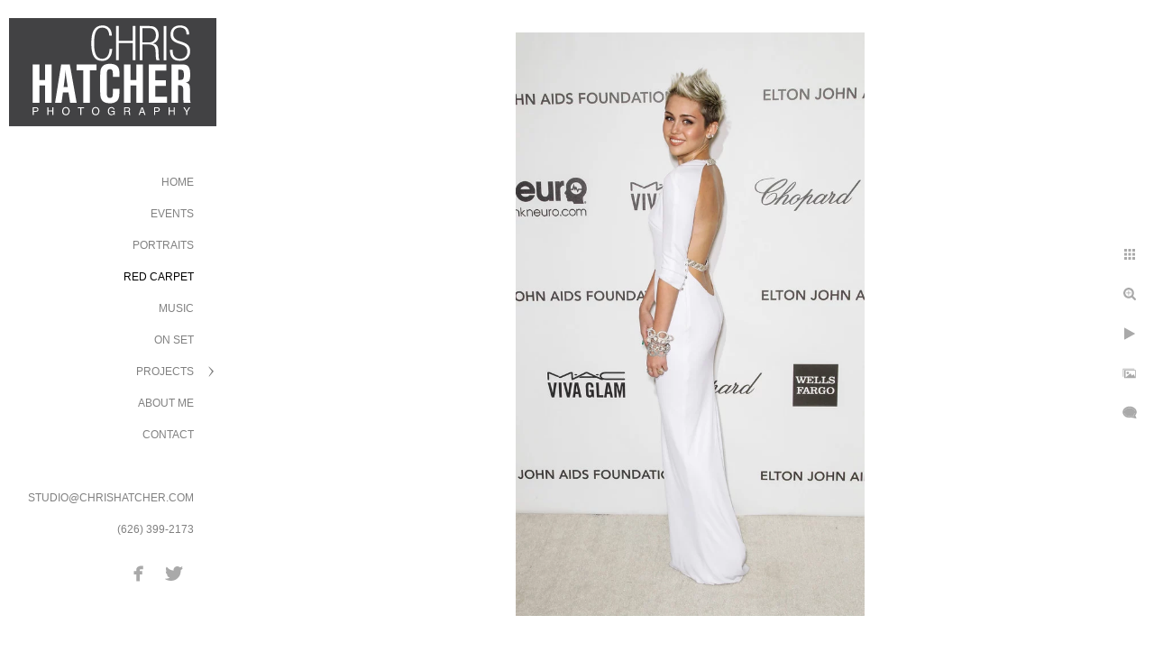

--- FILE ---
content_type: text/html; charset=utf-8
request_url: https://www.chrishatcher.com/red-carpet/miley-cyrus
body_size: 7243
content:
<!DOCTYPE html><!-- site by Good Gallery, www.goodgallery.com --><html class="no-js GalleryPage"><head><title>Miley Cyrus - Red Carpet</title><meta name=description content="Miley Cyrus 21ST ANNUAL ELTON JOHN AIDS FOUNDATION ACADEMY AWARDS VIEWING PARTY"><link rel=dns-prefetch href=//cdn.goodgallery.com><link rel="shortcut icon" href=//cdn.goodgallery.com/7d2de1a8-2559-49e1-9970-a5c2c26eac69/logo/2221e4e9/bgx350c1toq.ico><link rel=icon href=//cdn.goodgallery.com/7d2de1a8-2559-49e1-9970-a5c2c26eac69/logo/2221e4e9/bgx350c1toq.svg sizes=any type=image/svg+xml><meta name=robots content=noarchive><link rel=canonical href=https://www.chrishatcher.com/red-carpet/miley-cyrus><style>.YB:before{content:attr(data-c);display:block;height:150em}</style><link rel=stylesheet media=print onload="if(media!='all')media='all'" href=//cdn.goodgallery.com/7d2de1a8-2559-49e1-9970-a5c2c26eac69/d/Desktop-uHr4_8OLAzKTYLHuTdpm1A-2-shdto4SSgXdrnXC3oJkNJw.css><script src=//cdn.goodgallery.com/7d2de1a8-2559-49e1-9970-a5c2c26eac69/p/bundle-2teHGVEHG23F7yH4EM4Vng-20250629021656.js></script><script src=//cdn.goodgallery.com/7d2de1a8-2559-49e1-9970-a5c2c26eac69/d/PageData-374y1qs8-1fa2b4a5-dc01-4309-9042-0ea3c9034ba4-shdto4SSgXdrnXC3oJkNJw-2.js></script><!--[if lt IE 9]><script src=/admin/Scripts/jQuery.XDomainRequest.js></script><![endif]--><meta property=og:url content=https://www.chrishatcher.com/red-carpet/miley-cyrus><meta property=og:type content=website><meta property=og:site_name content=""><meta property=og:image content=https://cdn.goodgallery.com/7d2de1a8-2559-49e1-9970-a5c2c26eac69/r/1024/2aqt3pwo/miley-cyrus.jpg><meta property=og:title content="Miley Cyrus - Red Carpet"><meta property=og:description content="Miley Cyrus 21ST ANNUAL ELTON JOHN AIDS FOUNDATION ACADEMY AWARDS VIEWING PARTY"><script type=application/ld+json>{ "@context": "http://schema.org", "@type": "BreadcrumbList", "itemListElement": [ { "@type": "ListItem", "position": "1", "item": { "@id": "https://www.chrishatcher.com/", "name": "Home" } }, { "@type": "ListItem", "position": "2", "item": { "@id": "https://www.chrishatcher.com/red-carpet", "name": "Red Carpet" } } ] }</script><meta name=google-site-verification content=Is2hzBf8gJa3ibLFnmXV-KgrhlTBeBiVopl6zY-hiIo><style data-id=inline>html.js,html.js body{margin:0;padding:0}.elementContainer img{width:100%}ul.GalleryUIMenu{list-style:none;margin:0;padding:0}ul.GalleryUIMenu a{text-decoration:none}ul.GalleryUIMenu li{position:relative;white-space:nowrap}.GalleryUISiteNavigation{background-color:rgba(255,255,255,1);width:250px}.GalleryUIMenuTopLevel .GalleryUIMenu{display:inline-block}ul.GalleryUIMenu li,div.GalleryUIMenuSubMenuDiv li{text-transform:uppercase}.GalleryUIMenuTopLevel .GalleryUIMenu > li{padding:10px 15px 10px 15px;border:0 solid #FFFFFF;border-left-width:0;border-top-width:0;white-space:normal;text-align:right}.GalleryUIMenu > li{color:#808080;background-color:rgba(255,255,255,1);font-size:12px;;position:relative}.GalleryUIMenu > li > a{color:#808080}.GalleryUIMenu > li.Active > a{color:#000000}.GalleryUIMenu > li.Active{color:#000000;background-color:rgba(255,255,255,1)}span.SubMenuArrow,span.SubMenuArrowLeft,span.SubMenuArrowRight,span.SubMenuArrowUp,span.SubMenuArrowDown{display:block;position:absolute;top:50%;right:10px;margin-top:-6px;height:12px;width:12px;background-color:transparent}span.SubMenuArrowSizing{display:inline-block;width:22px;height:12px;opacity:0;margin-right:-2px}.GalleryUISiteNavigation{position:fixed;top:0;left:0}.GalleryUIMenuTopLevel .GalleryUIMenu{width:250px}.GalleryUISiteNavigation{height:100%}html{font-family:'Verdana',Tahoma,Segoe,sans-serif}.GalleryUIMenu,.GalleryUIMenu a{font-family:'Verdana',Tahoma,Segoe,sans-serif}.PageTemplateText,.CaptionContainer,.PageInformationArea,.GGTextContent{font-family:'Verdana',Tahoma,Segoe,sans-serif}h1,h2,h3,h4,h5,h6{font-family:'Verdana',Tahoma,Segoe,sans-serif;font-weight:700}.GalleryUIContainer .NameMark{font-family:'Verdana',Tahoma,Segoe,sans-serif}.GalleryMenuContent .GGMenuPageHeading{font-family:'Verdana',Tahoma,Segoe,sans-serif}.GMLabel{font-family:'Oswald',sans-serif}html:not(.wf-active) .GMLabel{font-family:sans-serif}.GMTagline{font-family:'Verdana',Tahoma,Segoe,sans-serif}div.GGForm label.SectionHeading{font-family:'Verdana',Tahoma,Segoe,sans-serif}.GGHamburgerMenuLabel{font-family:'Verdana',Tahoma,Segoe,sans-serif}h2{font-family:'Verdana',Tahoma,Segoe,sans-serif;font-weight:700}h3{font-family:'Verdana',Tahoma,Segoe,sans-serif;font-weight:700}h4{font-family:'Verdana',Tahoma,Segoe,sans-serif;font-weight:700}h5{font-family:'Verdana',Tahoma,Segoe,sans-serif;font-weight:700}h6{font-family:'Verdana',Tahoma,Segoe,sans-serif;font-weight:700}h1{line-height:1.45;text-transform:none;text-align:left;letter-spacing:0}h2{line-height:1.45;text-transform:none;text-align:left;letter-spacing:0}h3{line-height:1.45;text-transform:none;text-align:left;letter-spacing:0}h4{line-height:1.45;text-transform:none;text-align:left;letter-spacing:0}h5{line-height:1.45;text-transform:none;text-align:left;letter-spacing:0}h6{line-height:1.45;text-transform:none;text-align:left;letter-spacing:0}.PageTemplateText,.CaptionContainer,.PageInformationArea,.GGTextContent{line-height:1.45;text-transform:none;text-align:left}ul.GGBottomNavigation span{font-family:'Verdana',Tahoma,Segoe,sans-serif}.GGTextContent .GGBreadCrumbs .GGBreadCrumb,.GGTextContent .GGBreadCrumb span{font-family:'Verdana',Tahoma,Segoe,sans-serif}</style><body data-page-type=gallery class=GalleryUIContainer data-page-id=1fa2b4a5-dc01-4309-9042-0ea3c9034ba4 data-tags="" data-menu-hash=shdto4SSgXdrnXC3oJkNJw data-settings-hash=uHr4_8OLAzKTYLHuTdpm1A data-fotomotoid="" data-imglocation="//cdn.goodgallery.com/7d2de1a8-2559-49e1-9970-a5c2c26eac69/" data-cdn=//cdn.goodgallery.com/7d2de1a8-2559-49e1-9970-a5c2c26eac69 data-stoken=374y1qs8 data-settingstemplateid=""><div class=GalleryUIContentParent data-pretagged=true><div class=GalleryUIContentContainer data-pretagged=true><div class=GalleryUIContent data-pretagged=true><div class=CanvasContainer data-id=tv10nnljw5f data-pretagged=true style=overflow:hidden><div class=imgContainer style=position:absolute><div class=dummy style=padding-top:167.297%></div><div class=elementContainer style=position:absolute;top:0;bottom:0;left:0;right:0;overflow:hidden><picture><source type=image/webp sizes=50vw srcset="//cdn.goodgallery.com/7d2de1a8-2559-49e1-9970-a5c2c26eac69/r/0300/2aqt3pwo/miley-cyrus.webp 200w, //cdn.goodgallery.com/7d2de1a8-2559-49e1-9970-a5c2c26eac69/r/0480/2aqt3pwo/miley-cyrus.webp 300w, //cdn.goodgallery.com/7d2de1a8-2559-49e1-9970-a5c2c26eac69/r/0800/2aqt3pwo/miley-cyrus.webp 480w, //cdn.goodgallery.com/7d2de1a8-2559-49e1-9970-a5c2c26eac69/r/1024/2aqt3pwo/miley-cyrus.webp 640w, //cdn.goodgallery.com/7d2de1a8-2559-49e1-9970-a5c2c26eac69/r/1280/2aqt3pwo/miley-cyrus.webp 800w, //cdn.goodgallery.com/7d2de1a8-2559-49e1-9970-a5c2c26eac69/r/1600/2aqt3pwo/miley-cyrus.webp 1024w, //cdn.goodgallery.com/7d2de1a8-2559-49e1-9970-a5c2c26eac69/r/1920/2aqt3pwo/miley-cyrus.webp 1280w, //cdn.goodgallery.com/7d2de1a8-2559-49e1-9970-a5c2c26eac69/r/2560/2aqt3pwo/miley-cyrus.webp 1600w"><source type=image/jpeg sizes=50vw srcset="//cdn.goodgallery.com/7d2de1a8-2559-49e1-9970-a5c2c26eac69/r/0300/2aqt3pwo/miley-cyrus.jpg 200w, //cdn.goodgallery.com/7d2de1a8-2559-49e1-9970-a5c2c26eac69/r/0480/2aqt3pwo/miley-cyrus.jpg 300w, //cdn.goodgallery.com/7d2de1a8-2559-49e1-9970-a5c2c26eac69/r/0800/2aqt3pwo/miley-cyrus.jpg 480w, //cdn.goodgallery.com/7d2de1a8-2559-49e1-9970-a5c2c26eac69/r/1024/2aqt3pwo/miley-cyrus.jpg 640w, //cdn.goodgallery.com/7d2de1a8-2559-49e1-9970-a5c2c26eac69/r/1280/2aqt3pwo/miley-cyrus.jpg 800w, //cdn.goodgallery.com/7d2de1a8-2559-49e1-9970-a5c2c26eac69/r/1600/2aqt3pwo/miley-cyrus.jpg 1024w, //cdn.goodgallery.com/7d2de1a8-2559-49e1-9970-a5c2c26eac69/r/1920/2aqt3pwo/miley-cyrus.jpg 1280w, //cdn.goodgallery.com/7d2de1a8-2559-49e1-9970-a5c2c26eac69/r/2560/2aqt3pwo/miley-cyrus.jpg 1600w"><img src=//cdn.goodgallery.com/7d2de1a8-2559-49e1-9970-a5c2c26eac69/r/1600/2aqt3pwo/miley-cyrus.jpg draggable=false alt="Miley Cyrus" title="Miley Cyrus" srcset="//cdn.goodgallery.com/7d2de1a8-2559-49e1-9970-a5c2c26eac69/r/1600/2aqt3pwo/miley-cyrus.jpg, //cdn.goodgallery.com/7d2de1a8-2559-49e1-9970-a5c2c26eac69/r/2560/2aqt3pwo/miley-cyrus.jpg 2x" loading=lazy></picture></div></div></div></div></div><div class=prev></div><div class=next></div><span class="prev SingleImageHidden"></span><span class="next SingleImageHidden"></span><div class=GalleryUIThumbnailPanelContainerParent></div></div><div class=GalleryUISiteNavigation><a href="/" class=NavigationLogoTarget><img src="[data-uri]" alt="" border=0 style="padding:20px 10px 40px 10px" height=120 width=230></a><div class=GalleryUIMenuTopLevel data-predefined=true><div class=GalleryUIMenuContainer data-predefined=true><ul class=GalleryUIMenu data-predefined=true><li data-pid=7673b3de-dcfe-4f25-8cb4-289ddf99403a><a href="/">Home</a><span class=SubMenuArrowSizing> </span><li data-pid=0fbed7b2-f61d-474a-b456-e73d123b74aa><a href=/events>Events</a><span class=SubMenuArrowSizing> </span><li data-pid=f63d7a01-bc6a-4ee3-8556-4c28e6aca8fc><a href=/portraits>Portraits</a><span class=SubMenuArrowSizing> </span><li data-pid=1fa2b4a5-dc01-4309-9042-0ea3c9034ba4><a href=/red-carpet>Red Carpet</a><span class=SubMenuArrowSizing> </span><li data-pid=6ed5464c-39da-409f-9ee4-6e84e75822ad><a href=/music>Music</a><span class=SubMenuArrowSizing> </span><li data-pid=2b43ec19-731b-4ff2-b34d-8b5c0d1c2386><a href=/On_Set>On Set</a><span class=SubMenuArrowSizing> </span><li data-pid=d76cd045-fbd6-42ed-8e50-b19788a15daa><a href=/projects>Projects</a><span class=SubMenuArrow> </span><span class=SubMenuArrowSizing> </span><li data-pid=4b8d0cb3-98ff-40df-81d5-e00e4087be00><a href=/about-me>About Me</a><span class=SubMenuArrowSizing> </span><li data-pid=aac5196c-da33-4397-9ebf-ea959b4c8a30><a href=/contact>Contact</a><span class=SubMenuArrowSizing> </span><li data-pid=bd18288f-18df-4d4b-baa7-d107efe7da84 class=TypeMenuHTML><span> </span><span class=SubMenuArrowSizing> </span><li data-pid=bb2fa2bc-780a-4b41-bc64-453592c3de5f><a href=mailto:STUDIO@CHRISHATCHER.COM>STUDIO@CHRISHATCHER.COM</a><span class=SubMenuArrowSizing> </span><li data-pid=4c3db6d0-1fb7-4d1a-8683-e16cc6d80f22 class=TypeMenuHTML><span>(626) 399-2173</span><span class=SubMenuArrowSizing> </span><li data-pid=aa7878d6-d542-4a48-b4f3-c4da6e52b8e0 class="TypeMenuHTML SocialNetwork"><span class=SubMenuArrowSizing> </span></ul></div></div></div><div class=GalleryUIMenuSubLevel style=opacity:0;display:none;z-index:10101 data-pid=d76cd045-fbd6-42ed-8e50-b19788a15daa><div class=GalleryUIMenuContainer><ul class=GalleryUIMenu><li data-pid=609d5b99-97f3-4303-a617-4c521eb00911><a href=/projects/native-america-portraits>Native America Portraits</a><li data-pid=6b07370c-c56e-4638-8c2c-7f75a2dd6e91><a href=/projects/maasai-warriors-family-portraits-africa>Maasai Warriors Family Portraits / Africa</a><li data-pid=1e499618-add9-4216-a4d3-e846806f083a><a href=/projects/honor-flight>Honor Flight</a><li data-pid=4854fd54-b067-4ad6-b029-c4ca0f627910><a href=/projects/architecture>Architecture</a></ul></div></div><div class="GGCaption YB"><div class="CaptionContainer GGTextContent"><span><div class=GGBreadCrumbs><div class=GGBreadCrumb><a href="/" title="Orange County Event and Portrait Photographer (OC)"><span>Home</span></a> »</div><div class=GGBreadCrumb><span>Red Carpet</span></div></div><h1>Miley Cyrus</h1><p><strong>at the 21ST ANNUAL ELTON JOHN AIDS FOUNDATION ACADEMY AWARDS VIEWING PARTY<br></strong><p><strong><br></strong><p><br><p>Location: <a href="http://maps.google.com/maps?q=Pacific Design Center 8687 Melrose Ave, West Hollywood, CA 90069" target=blank rel="noopener noreferrer">Pacific Design Center 8687 Melrose Ave, West Hollywood, CA 90069</a>.<ul class=GGBottomNavigation><li><a href=/events title=Events><span>Events</span></a><li><a href=/portraits title=Portraits><span>Portraits</span></a><li><span>Red&nbsp;Carpet</span><li><a href=/music title=Music><span>Music</span></a><li><a href=/On_Set title="On Set"><span>On&nbsp;Set</span></a><li><a href=/projects title=Projects><span>Projects</span></a><li><a href=/about-me title="About Me"><span>About&nbsp;Me</span></a><li><a href=/contact title="Contact Me"><span>Contact</span></a></ul></span></div></div>

--- FILE ---
content_type: text/html; charset=utf-8
request_url: https://www.chrishatcher.com/red-carpet?IsAjax=1
body_size: 26284
content:
<!DOCTYPE html><!-- site by Good Gallery, www.goodgallery.com -->
<html class="no-js GalleryPage ">
<head>
<title>Red Carpet</title>
<link rel="dns-prefetch" href="//cdn.goodgallery.com" />
<link rel="shortcut icon" href="//cdn.goodgallery.com/7d2de1a8-2559-49e1-9970-a5c2c26eac69/logo/2221e4e9/bgx350c1toq.ico" />
<link rel="icon" href="//cdn.goodgallery.com/7d2de1a8-2559-49e1-9970-a5c2c26eac69/logo/2221e4e9/bgx350c1toq.svg" sizes="any" type="image/svg+xml" />

 <meta name="robots" content="noarchive" /> 	 <link rel="canonical" href="https://www.chrishatcher.com/red-carpet" />
 <style type="text/css">.YB:before{content: attr(data-c);display: block;height: 150em;}</style><link rel="stylesheet" type="text/css" media="print" onload="if(media!='all')media='all'" href="//cdn.goodgallery.com/7d2de1a8-2559-49e1-9970-a5c2c26eac69/d/Desktop-uHr4_8OLAzKTYLHuTdpm1A-2-shdto4SSgXdrnXC3oJkNJw.css" />
<script type="text/javascript" src="//cdn.goodgallery.com/7d2de1a8-2559-49e1-9970-a5c2c26eac69/p/bundle-2teHGVEHG23F7yH4EM4Vng-20250629021656.js"></script>
<script type="text/javascript" src="//cdn.goodgallery.com/7d2de1a8-2559-49e1-9970-a5c2c26eac69/d/PageData-374y1qs8-1fa2b4a5-dc01-4309-9042-0ea3c9034ba4-shdto4SSgXdrnXC3oJkNJw-2.js"></script>
<!--[if lt IE 9]><script type="text/javascript" src="/admin/Scripts/jQuery.XDomainRequest.js"></script><![endif]-->

<meta property="og:url" content="https://www.chrishatcher.com/red-carpet" />
<meta property="og:type" content="website" />
<meta property="og:site_name" content="" />
<meta property="og:image" content="https://cdn.goodgallery.com/7d2de1a8-2559-49e1-9970-a5c2c26eac69/s/0200/2aqtpbgu/carrie-underwood.jpg"/><meta property="og:image" content="https://cdn.goodgallery.com/7d2de1a8-2559-49e1-9970-a5c2c26eac69/s/0200/2aqtpbgx/rihanna.jpg"/><meta property="og:image" content="https://cdn.goodgallery.com/7d2de1a8-2559-49e1-9970-a5c2c26eac69/s/0200/2aqtpbg6/alicia-keys-2.jpg"/><meta property="og:image" content="https://cdn.goodgallery.com/7d2de1a8-2559-49e1-9970-a5c2c26eac69/s/0200/2aqtor4u/jennifer-hudson.jpg"/><meta property="og:image" content="https://cdn.goodgallery.com/7d2de1a8-2559-49e1-9970-a5c2c26eac69/s/0200/2aqtoj8b/return-zero-world-premiere-event.jpg"/><meta property="og:image" content="https://cdn.goodgallery.com/7d2de1a8-2559-49e1-9970-a5c2c26eac69/s/0200/2aqt3q7v/mark-wahlberg.jpg"/><meta property="og:image" content="https://cdn.goodgallery.com/7d2de1a8-2559-49e1-9970-a5c2c26eac69/s/0200/2aqt3q7v/viola-davis.jpg"/><meta property="og:image" content="https://cdn.goodgallery.com/7d2de1a8-2559-49e1-9970-a5c2c26eac69/s/0200/2aqt3q7w/tony-hale.jpg"/><meta property="og:image" content="https://cdn.goodgallery.com/7d2de1a8-2559-49e1-9970-a5c2c26eac69/s/0200/2aqt3q7v/taraji-p-henson.jpg"/><meta property="og:image" content="https://cdn.goodgallery.com/7d2de1a8-2559-49e1-9970-a5c2c26eac69/s/0200/2aqt3q72/sylvester-stallone-carl-weathers-michael-b-jordan.jpg"/><meta property="og:image" content="https://cdn.goodgallery.com/7d2de1a8-2559-49e1-9970-a5c2c26eac69/s/0200/2aqt3q4f/steven-tyler.jpg"/><meta property="og:image" content="https://cdn.goodgallery.com/7d2de1a8-2559-49e1-9970-a5c2c26eac69/s/0200/2aqt3q2b/stan-lee-todd-mcfarlane.jpg"/><meta property="og:image" content="https://cdn.goodgallery.com/7d2de1a8-2559-49e1-9970-a5c2c26eac69/s/0200/2aqt3q2a/jane-seymour.jpg"/><meta property="og:image" content="https://cdn.goodgallery.com/7d2de1a8-2559-49e1-9970-a5c2c26eac69/s/0200/2aqt3q2a/kevin-hart.jpg"/><meta property="og:image" content="https://cdn.goodgallery.com/7d2de1a8-2559-49e1-9970-a5c2c26eac69/s/0200/2aqt3q7w/reese-witherspoon-los-angeles-premiere-wild.jpg"/><meta property="og:image" content="https://cdn.goodgallery.com/7d2de1a8-2559-49e1-9970-a5c2c26eac69/s/0200/2aqt3q01/queen-latifah-2.jpg"/><meta property="og:image" content="https://cdn.goodgallery.com/7d2de1a8-2559-49e1-9970-a5c2c26eac69/s/0200/2aqt3q01/ryan-phillippe.jpg"/><meta property="og:image" content="https://cdn.goodgallery.com/7d2de1a8-2559-49e1-9970-a5c2c26eac69/s/0200/2aqt3q7y/pharrell-williams.jpg"/><meta property="og:image" content="https://cdn.goodgallery.com/7d2de1a8-2559-49e1-9970-a5c2c26eac69/s/0200/2aqt3q80/pharrell-williams-2.jpg"/><meta property="og:image" content="https://cdn.goodgallery.com/7d2de1a8-2559-49e1-9970-a5c2c26eac69/s/0200/2aqt3q4p/jim-carrey-jeff-daniels.jpg"/><meta property="og:image" content="https://cdn.goodgallery.com/7d2de1a8-2559-49e1-9970-a5c2c26eac69/s/0200/2aqt3pwn/sean-penn.jpg"/><meta property="og:image" content="https://cdn.goodgallery.com/7d2de1a8-2559-49e1-9970-a5c2c26eac69/s/0200/2aqt3q7v/oprah-winfrey.jpg"/><meta property="og:image" content="https://cdn.goodgallery.com/7d2de1a8-2559-49e1-9970-a5c2c26eac69/s/0200/2aqt3pwo/miley-cyrus.jpg"/><meta property="og:image" content="https://cdn.goodgallery.com/7d2de1a8-2559-49e1-9970-a5c2c26eac69/s/0200/2aqt3q2a/michael-b-jordan-miles-teller.jpg"/><meta property="og:image" content="https://cdn.goodgallery.com/7d2de1a8-2559-49e1-9970-a5c2c26eac69/s/0200/2aqt3px5/mel-brooks.jpg"/><meta property="og:image" content="https://cdn.goodgallery.com/7d2de1a8-2559-49e1-9970-a5c2c26eac69/s/0200/2aqt3q7y/mel-brooks-2.jpg"/><meta property="og:image" content="https://cdn.goodgallery.com/7d2de1a8-2559-49e1-9970-a5c2c26eac69/s/0200/2aqt3ptg/mel-brooks-3.jpg"/><meta property="og:image" content="https://cdn.goodgallery.com/7d2de1a8-2559-49e1-9970-a5c2c26eac69/s/0200/2aqt3q83/mel-b.jpg"/><meta property="og:image" content="https://cdn.goodgallery.com/7d2de1a8-2559-49e1-9970-a5c2c26eac69/s/0200/2aqt3pth/matthew-mcconaughey.jpg"/><meta property="og:image" content="https://cdn.goodgallery.com/7d2de1a8-2559-49e1-9970-a5c2c26eac69/s/0200/2aqt3prf/lena-dunham.jpg"/><meta property="og:image" content="https://cdn.goodgallery.com/7d2de1a8-2559-49e1-9970-a5c2c26eac69/s/0200/2aqt3pth/kathy-ireland.jpg"/><meta property="og:image" content="https://cdn.goodgallery.com/7d2de1a8-2559-49e1-9970-a5c2c26eac69/s/0200/2aqt3prf/julianne-moore.jpg"/><meta property="og:image" content="https://cdn.goodgallery.com/7d2de1a8-2559-49e1-9970-a5c2c26eac69/s/0200/2aqt3q7z/julia-roberts.jpg"/><meta property="og:image" content="https://cdn.goodgallery.com/7d2de1a8-2559-49e1-9970-a5c2c26eac69/s/0200/2aqt3q82/john-travolta.jpg"/><meta property="og:image" content="https://cdn.goodgallery.com/7d2de1a8-2559-49e1-9970-a5c2c26eac69/s/0200/2aqt3prf/jim-carrey.jpg"/><meta property="og:image" content="https://cdn.goodgallery.com/7d2de1a8-2559-49e1-9970-a5c2c26eac69/s/0200/2aqt3q4q/jeremy-renner.jpg"/>
<script type="application/ld+json">{ "@context": "http://schema.org", "@type": "BreadcrumbList", "itemListElement": [ { "@type": "ListItem", "position": "1", "item": { "@id": "https://www.chrishatcher.com/", "name": "Home" } }, { "@type": "ListItem", "position": "2", "item": { "@id": "https://www.chrishatcher.com/red-carpet", "name": "Red Carpet" } } ] }</script>
<meta name="google-site-verification" content="Is2hzBf8gJa3ibLFnmXV-KgrhlTBeBiVopl6zY-hiIo" />
<style type="text/css" data-id="inline">
html.js, html.js body {margin:0;padding:0;}
div.ThumbnailPanelThumbnailContainer div.Placeholder, div.ThumbnailPanelThumbnailContainer .CVThumb {position: absolute;left: 0px;top: 0px;height: 100%;width: 100%;border: 0px} div.ThumbnailPanelThumbnailContainer .CVThumb {text-align: center} div.ThumbnailPanelThumbnailContainer .CVThumb img {max-width: 100%;width: 100%;border: 0px} span.ThumbnailPanelEntityLoaded div.Placeholder {display: none;}
html.no-js .CVThumb img {opacity:0} div.ThumbnailPanelThumbnailContainer {overflow:hidden;position:absolute;top:0px;left:0px} .YB:before{content: attr(data-c);display: block;height: 150em;width:100%;background-color:#FFFFFF;position:fixed;z-index:9999;}
.GalleryUIThumbnailPanelContainerParent {background-color:#FFFFFF}
ul.GalleryUIMenu {list-style: none;margin: 0;padding: 0} ul.GalleryUIMenu a {text-decoration: none} ul.GalleryUIMenu li {position: relative; white-space: nowrap}
.GalleryUISiteNavigation {background-color: rgba(255, 255, 255, 1);width:250px}
.GalleryUIMenuTopLevel .GalleryUIMenu {display: inline-block} ul.GalleryUIMenu li, div.GalleryUIMenuSubMenuDiv li {text-transform:uppercase}
.GalleryUIMenuTopLevel .GalleryUIMenu > li {padding: 10px 15px 10px 15px;border:0px solid #FFFFFF;border-left-width:0px;border-top-width:0px;white-space:normal;text-align:right}
.GalleryUIMenu > li {color:#808080;background-color:rgba(255, 255, 255, 1);font-size:12px;;position:relative}
.GalleryUIMenu > li > a {color:#808080} .GalleryUIMenu > li.Active > a {color:#000000}
.GalleryUIMenu > li.Active {color:#000000;background-color:rgba(255, 255, 255, 1)}
span.SubMenuArrow,span.SubMenuArrowLeft,span.SubMenuArrowRight,span.SubMenuArrowUp,span.SubMenuArrowDown {display:block;position:absolute;top:50%;right:10px;margin-top:-6px;height:12px;width:12px;background-color:transparent;} span.SubMenuArrowSizing {display:inline-block;width:22px;height:12px;opacity:0;margin-right:-2px;}

 .GalleryUISiteNavigation {position:fixed;top:0;left:0}
.GalleryUIMenuTopLevel .GalleryUIMenu {width:250px} .GalleryUISiteNavigation {height:100%}


html { font-family: 'Verdana', Tahoma, Segoe, sans-serif; }
.GalleryUIMenu, .GalleryUIMenu a { font-family: 'Verdana', Tahoma, Segoe, sans-serif; }
.PageTemplateText,.CaptionContainer,.PageInformationArea,.GGTextContent { font-family: 'Verdana', Tahoma, Segoe, sans-serif; }
h1, h2, h3, h4, h5, h6 { font-family: 'Verdana', Tahoma, Segoe, sans-serif;font-weight:700; }
.GalleryUIContainer .NameMark { font-family: 'Verdana', Tahoma, Segoe, sans-serif; }
.GalleryMenuContent .GGMenuPageHeading { font-family: 'Verdana', Tahoma, Segoe, sans-serif; }
.GMLabel { font-family: 'Oswald', sans-serif; } html:not(.wf-active) .GMLabel {font-family: sans-serif}
.GMTagline { font-family: 'Verdana', Tahoma, Segoe, sans-serif; }
div.GGForm label.SectionHeading { font-family: 'Verdana', Tahoma, Segoe, sans-serif; }
.GGHamburgerMenuLabel { font-family: 'Verdana', Tahoma, Segoe, sans-serif; }
h2 { font-family: 'Verdana', Tahoma, Segoe, sans-serif;font-weight:700; }
h3 { font-family: 'Verdana', Tahoma, Segoe, sans-serif;font-weight:700; }
h4 { font-family: 'Verdana', Tahoma, Segoe, sans-serif;font-weight:700; }
h5 { font-family: 'Verdana', Tahoma, Segoe, sans-serif;font-weight:700; }
h6 { font-family: 'Verdana', Tahoma, Segoe, sans-serif;font-weight:700; }
h1 { line-height: 1.45; text-transform: none; text-align: left; letter-spacing: 0px; }
h2 { line-height: 1.45; text-transform: none; text-align: left; letter-spacing: 0px;  }
h3 { line-height: 1.45; text-transform: none; text-align: left; letter-spacing: 0px; }
h4 { line-height: 1.45; text-transform: none; text-align: left; letter-spacing: 0px; }
h5 { line-height: 1.45; text-transform: none; text-align: left; letter-spacing: 0px; }
h6 { line-height: 1.45; text-transform: none; text-align: left; letter-spacing: 0px; }
.PageTemplateText,.CaptionContainer,.PageInformationArea,.GGTextContent { line-height: 1.45; text-transform: none; text-align: left; }
ul.GGBottomNavigation span { font-family: 'Verdana', Tahoma, Segoe, sans-serif; }
.GGTextContent .GGBreadCrumbs .GGBreadCrumb, .GGTextContent .GGBreadCrumb span { font-family: 'Verdana', Tahoma, Segoe, sans-serif; }




div.GalleryUIThumbnailPanelContainerParent {
    background-color: #FFFFFF;
}

div.GGThumbActualContainer div.ThumbnailPanelCaptionContainer {
    position: unset;
    left: unset;
    top: unset;
}

html.js.GalleryPage.ThumbnailPanelActive {
    overflow: visible;
}

    
    html.GalleryPage.ThumbnailPanelActive div.GalleryUISiteNavigation {
        position: fixed !important;
    }
    

html.ThumbnailPanelActive body {
    overflow: visible;
}

html.ThumbnailPanelActive div.GalleryUIContentParent {
    overflow: visible;
}

div.GalleryUIThumbnailPanelContainer div.GGThumbModernContainer > div.GGTextContent {
    position: relative;
}

div.GGThumbActualContainer div.ThumbEntityContainer div.ThumbAspectContainer {
}

div.GGThumbActualContainer div.ThumbEntityContainer div.ThumbAspectContainer {
    height: 0;
    overflow: hidden;
    position: relative;
    border-radius: 0%;
    border: 0px solid rgba(255, 255, 255, 1);
    background-color: rgba(255, 255, 255, 1);
    opacity: 1;

    -moz-transition: opacity 0.15s, background-color 0.15s, border-color 0.15s, color 0.15s;
    -webkit-transition: opacity 0.15s, background-color 0.15s, border-color 0.15s, color 0.15s;
    -o-transition: opacity: 0.15s, background-color 0.15s, border-color 0.15s, color 0.15s;
    transition: opacity 0.15s, background-color 0.15s, border-color 0.15s, color 0.15s;
}

div.GGThumbActualContainer div.ThumbAspectContainer > div,
div.GGThumbModernContainer div.ThumbAspectContainer > div {
    position: absolute;
    left: 0;
    top: 0;
    height: 100%;
    width: 100%;
}

div.GGThumbActualContainer div.ThumbAspectContainer img,
div.GGThumbModernContainer div.ThumbAspectContainer img {
    min-width: 100%;
    min-height: 100%;
}

div.GGThumbActualContainer div.ThumbAspectContainer div.icon {
    position: absolute;
    left: unset;
    top: unset;
    right: 5px;
    bottom: 5px;
    cursor: pointer;

    -webkit-border-radius: 15%;
    -moz-border-radius: 15%;
    border-radius: 15%;
    height: 34px;
    width: 34px;
    padding: 5px;
    -moz-box-sizing: border-box;
    box-sizing: border-box;
}

div.ThumbEntityContainer div.ThumbCaption {
    display: none;
    overflow: hidden;
    
    cursor: pointer;
    padding: 20px;
    font-size: 12px;
    color: rgba(128, 128, 128, 1);
    background-color: rgba(255, 255, 255, 0.75);
    border: 0px solid rgba(128, 128, 128, 0.75);
    border-top-width: 0px;

    -moz-transition: opacity 0.15s, background-color 0.15s, border-color 0.15s, color 0.15s;
    -webkit-transition: opacity 0.15s, background-color 0.15s, border-color 0.15s, color 0.15s;
    -o-transition: opacity: 0.15s, background-color 0.15s, border-color 0.15s, color 0.15s;
    transition: opacity 0.15s, background-color 0.15s, border-color 0.15s, color 0.15s;

}

div.ThumbEntityContainer.ShowCaptions div.ThumbCaption {
    display: block;
}

html.ThumbnailPanelActive .GGCaption {
    display: none;
}

    
div.GGThumbActualContainer {
    display: grid;
    grid-template-columns: repeat(5, 1fr);
    grid-column-gap: 20px;
    margin: 45px 0px 45px 0px;
}

div.GGThumbActualContainer div.ThumbEntityContainer + div {
    margin-top: 20px;
}

    
        
div.GGThumbActualContainer > div:nth-child(1) {
    grid-column-start: 1;
}
        
        
div.GGThumbActualContainer > div:nth-child(2) {
    grid-column-start: 2;
}
        
        
div.GGThumbActualContainer > div:nth-child(3) {
    grid-column-start: 3;
}
        
        
div.GGThumbActualContainer > div:nth-child(4) {
    grid-column-start: 4;
}
        
        
div.GGThumbActualContainer > div:nth-child(5) {
    grid-column-start: 5;
}
        

div.GGThumbModernContainer div.ThumbAspectContainer {
    height: 0;
    overflow: hidden;
    position: relative;
    border: 0px solid rgba(255, 255, 255, 1);
    opacity: 1;

	-moz-transition: opacity 0.15s, background-color 0.15s, border-color 0.15s, color 0.15s;
	-webkit-transition: opacity 0.15s, background-color 0.15s, border-color 0.15s, color 0.15s;
	-o-transition: opacity: 0.15s, background-color 0.15s, border-color 0.15s, color 0.15s;
	transition: opacity 0.15s, background-color 0.15s, border-color 0.15s, color 0.15s;
}

div.GGThumbModernContainer div.ThumbCoverImage {
    margin: 45px 0px 45px 0px;
}

@media (hover: hover) {
    div.GGThumbActualContainer div.ThumbEntityContainer:hover div.ThumbAspectContainer {
        opacity: 0.95;
        border-color: rgba(128, 128, 128, 1);
    }

    div.ThumbEntityContainer:hover div.ThumbCaption {
        color: rgba(0, 0, 0, 1);
        background-color: rgba(211, 211, 211, 1);
        border-color: rgba(0, 0, 0, 1);
    }

    div.GGThumbModernContainer div.ThumbCoverImage:hover div.ThumbAspectContainer {
        opacity: 0.95;
        border-color: rgba(128, 128, 128, 1);
    }
}
</style>
</head>
<body data-page-type="gallery" class="GalleryUIContainer" data-page-id="1fa2b4a5-dc01-4309-9042-0ea3c9034ba4" data-tags="" data-menu-hash="shdto4SSgXdrnXC3oJkNJw" data-settings-hash="uHr4_8OLAzKTYLHuTdpm1A" data-fotomotoid="" data-imglocation="//cdn.goodgallery.com/7d2de1a8-2559-49e1-9970-a5c2c26eac69/" data-cdn="//cdn.goodgallery.com/7d2de1a8-2559-49e1-9970-a5c2c26eac69" data-stoken="374y1qs8" data-settingstemplateid="">
    <div class="GalleryUIContentParent YB" data-pretagged="true" style="position:absolute;height:100%;width:calc(100% - 250px);top:0px;left:250px;">
        <div class="GalleryUIContentContainer"></div>
        <div class="prev"></div><div class="next"></div><span class="prev SingleImageHidden"></span><span class="next SingleImageHidden"></span>
        <div class="GalleryUIThumbnailPanelContainerParent" style="opacity: 1;position: absolute;height: 100%;width: 100%;left: 0px;top: 0px;z-index: 550;transition: all 0s ease;">
            <div class="GalleryUIThumbnailPanelContainer">
                <div class="GGThumbModernContainer">


                    <div class="GGThumbActualContainer">
                                    
                        <div>
                                <div class="ThumbEntityContainer" data-id="txl0d4phpjt" data-plink="carrie-underwood"><a class="ThumbLink" href="/red-carpet/carrie-underwood" title="Carrie Underwood"><div class="ThumbAspectContainer" style="padding-top:calc((3313 / 2209) * 100%)"><div><picture><source type="image/webp" sizes="calc((97vw - 330px) / 5)" srcset="//cdn.goodgallery.com/7d2de1a8-2559-49e1-9970-a5c2c26eac69/t/0075/2aqtpbgu/carrie-underwood.webp 50w, //cdn.goodgallery.com/7d2de1a8-2559-49e1-9970-a5c2c26eac69/t/0100/2aqtpbgu/carrie-underwood.webp 75w, //cdn.goodgallery.com/7d2de1a8-2559-49e1-9970-a5c2c26eac69/t/0150/2aqtpbgu/carrie-underwood.webp 100w, //cdn.goodgallery.com/7d2de1a8-2559-49e1-9970-a5c2c26eac69/t/0175/2aqtpbgu/carrie-underwood.webp 125w, //cdn.goodgallery.com/7d2de1a8-2559-49e1-9970-a5c2c26eac69/t/0225/2aqtpbgu/carrie-underwood.webp 150w, //cdn.goodgallery.com/7d2de1a8-2559-49e1-9970-a5c2c26eac69/t/0250/2aqtpbgu/carrie-underwood.webp 175w, //cdn.goodgallery.com/7d2de1a8-2559-49e1-9970-a5c2c26eac69/t/0300/2aqtpbgu/carrie-underwood.webp 200w, //cdn.goodgallery.com/7d2de1a8-2559-49e1-9970-a5c2c26eac69/t/0300/2aqtpbgu/carrie-underwood.webp 225w, //cdn.goodgallery.com/7d2de1a8-2559-49e1-9970-a5c2c26eac69/t/0350/2aqtpbgu/carrie-underwood.webp 250w, //cdn.goodgallery.com/7d2de1a8-2559-49e1-9970-a5c2c26eac69/t/0400/2aqtpbgu/carrie-underwood.webp 275w, //cdn.goodgallery.com/7d2de1a8-2559-49e1-9970-a5c2c26eac69/t/0450/2aqtpbgu/carrie-underwood.webp 300w, //cdn.goodgallery.com/7d2de1a8-2559-49e1-9970-a5c2c26eac69/t/0500/2aqtpbgu/carrie-underwood.webp 350w, //cdn.goodgallery.com/7d2de1a8-2559-49e1-9970-a5c2c26eac69/t/0600/2aqtpbgu/carrie-underwood.webp 400w, //cdn.goodgallery.com/7d2de1a8-2559-49e1-9970-a5c2c26eac69/t/0650/2aqtpbgu/carrie-underwood.webp 450w, //cdn.goodgallery.com/7d2de1a8-2559-49e1-9970-a5c2c26eac69/t/0750/2aqtpbgu/carrie-underwood.webp 500w, //cdn.goodgallery.com/7d2de1a8-2559-49e1-9970-a5c2c26eac69/t/0800/2aqtpbgu/carrie-underwood.webp 550w, //cdn.goodgallery.com/7d2de1a8-2559-49e1-9970-a5c2c26eac69/t/0900/2aqtpbgu/carrie-underwood.webp 600w, //cdn.goodgallery.com/7d2de1a8-2559-49e1-9970-a5c2c26eac69/t/0950/2aqtpbgu/carrie-underwood.webp 650w, //cdn.goodgallery.com/7d2de1a8-2559-49e1-9970-a5c2c26eac69/t/1024/2aqtpbgu/carrie-underwood.webp 700w, //cdn.goodgallery.com/7d2de1a8-2559-49e1-9970-a5c2c26eac69/t/1024/2aqtpbgu/carrie-underwood.webp 750w, //cdn.goodgallery.com/7d2de1a8-2559-49e1-9970-a5c2c26eac69/t/1024/2aqtpbgu/carrie-underwood.webp 800w, //cdn.goodgallery.com/7d2de1a8-2559-49e1-9970-a5c2c26eac69/t/1024/2aqtpbgu/carrie-underwood.webp 850w, //cdn.goodgallery.com/7d2de1a8-2559-49e1-9970-a5c2c26eac69/t/1024/2aqtpbgu/carrie-underwood.webp 900w, //cdn.goodgallery.com/7d2de1a8-2559-49e1-9970-a5c2c26eac69/t/1024/2aqtpbgu/carrie-underwood.webp 950w, //cdn.goodgallery.com/7d2de1a8-2559-49e1-9970-a5c2c26eac69/t/1024/2aqtpbgu/carrie-underwood.webp 1024w" /><source type="image/jpeg" sizes="calc((97vw - 330px) / 5)" srcset="//cdn.goodgallery.com/7d2de1a8-2559-49e1-9970-a5c2c26eac69/t/0075/2aqtpbgu/carrie-underwood.jpg 50w, //cdn.goodgallery.com/7d2de1a8-2559-49e1-9970-a5c2c26eac69/t/0100/2aqtpbgu/carrie-underwood.jpg 75w, //cdn.goodgallery.com/7d2de1a8-2559-49e1-9970-a5c2c26eac69/t/0150/2aqtpbgu/carrie-underwood.jpg 100w, //cdn.goodgallery.com/7d2de1a8-2559-49e1-9970-a5c2c26eac69/t/0175/2aqtpbgu/carrie-underwood.jpg 125w, //cdn.goodgallery.com/7d2de1a8-2559-49e1-9970-a5c2c26eac69/t/0225/2aqtpbgu/carrie-underwood.jpg 150w, //cdn.goodgallery.com/7d2de1a8-2559-49e1-9970-a5c2c26eac69/t/0250/2aqtpbgu/carrie-underwood.jpg 175w, //cdn.goodgallery.com/7d2de1a8-2559-49e1-9970-a5c2c26eac69/t/0300/2aqtpbgu/carrie-underwood.jpg 200w, //cdn.goodgallery.com/7d2de1a8-2559-49e1-9970-a5c2c26eac69/t/0300/2aqtpbgu/carrie-underwood.jpg 225w, //cdn.goodgallery.com/7d2de1a8-2559-49e1-9970-a5c2c26eac69/t/0350/2aqtpbgu/carrie-underwood.jpg 250w, //cdn.goodgallery.com/7d2de1a8-2559-49e1-9970-a5c2c26eac69/t/0400/2aqtpbgu/carrie-underwood.jpg 275w, //cdn.goodgallery.com/7d2de1a8-2559-49e1-9970-a5c2c26eac69/t/0450/2aqtpbgu/carrie-underwood.jpg 300w, //cdn.goodgallery.com/7d2de1a8-2559-49e1-9970-a5c2c26eac69/t/0500/2aqtpbgu/carrie-underwood.jpg 350w, //cdn.goodgallery.com/7d2de1a8-2559-49e1-9970-a5c2c26eac69/t/0600/2aqtpbgu/carrie-underwood.jpg 400w, //cdn.goodgallery.com/7d2de1a8-2559-49e1-9970-a5c2c26eac69/t/0650/2aqtpbgu/carrie-underwood.jpg 450w, //cdn.goodgallery.com/7d2de1a8-2559-49e1-9970-a5c2c26eac69/t/0750/2aqtpbgu/carrie-underwood.jpg 500w, //cdn.goodgallery.com/7d2de1a8-2559-49e1-9970-a5c2c26eac69/t/0800/2aqtpbgu/carrie-underwood.jpg 550w, //cdn.goodgallery.com/7d2de1a8-2559-49e1-9970-a5c2c26eac69/t/0900/2aqtpbgu/carrie-underwood.jpg 600w, //cdn.goodgallery.com/7d2de1a8-2559-49e1-9970-a5c2c26eac69/t/0950/2aqtpbgu/carrie-underwood.jpg 650w, //cdn.goodgallery.com/7d2de1a8-2559-49e1-9970-a5c2c26eac69/t/1024/2aqtpbgu/carrie-underwood.jpg 700w, //cdn.goodgallery.com/7d2de1a8-2559-49e1-9970-a5c2c26eac69/t/1024/2aqtpbgu/carrie-underwood.jpg 750w, //cdn.goodgallery.com/7d2de1a8-2559-49e1-9970-a5c2c26eac69/t/1024/2aqtpbgu/carrie-underwood.jpg 800w, //cdn.goodgallery.com/7d2de1a8-2559-49e1-9970-a5c2c26eac69/t/1024/2aqtpbgu/carrie-underwood.jpg 850w, //cdn.goodgallery.com/7d2de1a8-2559-49e1-9970-a5c2c26eac69/t/1024/2aqtpbgu/carrie-underwood.jpg 900w, //cdn.goodgallery.com/7d2de1a8-2559-49e1-9970-a5c2c26eac69/t/1024/2aqtpbgu/carrie-underwood.jpg 950w, //cdn.goodgallery.com/7d2de1a8-2559-49e1-9970-a5c2c26eac69/t/1024/2aqtpbgu/carrie-underwood.jpg 1024w" /><img src="//cdn.goodgallery.com/7d2de1a8-2559-49e1-9970-a5c2c26eac69/t/0600/2aqtpbgu/carrie-underwood.jpg" nopin="nopin" draggable="false" alt="Carrie Underwood" title="Carrie Underwood" srcset="//cdn.goodgallery.com/7d2de1a8-2559-49e1-9970-a5c2c26eac69/t/1024/2aqtpbgu/carrie-underwood.jpg, //cdn.goodgallery.com/7d2de1a8-2559-49e1-9970-a5c2c26eac69/t/2560/2aqtpbgu/carrie-underwood.jpg 2x" /></picture></div></div></a></div>
                                <div class="ThumbEntityContainer" data-id="ahpr1epi2va" data-plink="mark-wahlberg"><a class="ThumbLink" href="/red-carpet/mark-wahlberg" title="Mark Wahlberg"><div class="ThumbAspectContainer" style="padding-top:calc((2902 / 1935) * 100%)"><div><picture><source type="image/webp" sizes="calc((97vw - 330px) / 5)" srcset="//cdn.goodgallery.com/7d2de1a8-2559-49e1-9970-a5c2c26eac69/t/0075/2aqt3q7v/mark-wahlberg.webp 50w, //cdn.goodgallery.com/7d2de1a8-2559-49e1-9970-a5c2c26eac69/t/0100/2aqt3q7v/mark-wahlberg.webp 75w, //cdn.goodgallery.com/7d2de1a8-2559-49e1-9970-a5c2c26eac69/t/0150/2aqt3q7v/mark-wahlberg.webp 100w, //cdn.goodgallery.com/7d2de1a8-2559-49e1-9970-a5c2c26eac69/t/0175/2aqt3q7v/mark-wahlberg.webp 125w, //cdn.goodgallery.com/7d2de1a8-2559-49e1-9970-a5c2c26eac69/t/0225/2aqt3q7v/mark-wahlberg.webp 150w, //cdn.goodgallery.com/7d2de1a8-2559-49e1-9970-a5c2c26eac69/t/0250/2aqt3q7v/mark-wahlberg.webp 175w, //cdn.goodgallery.com/7d2de1a8-2559-49e1-9970-a5c2c26eac69/t/0300/2aqt3q7v/mark-wahlberg.webp 200w, //cdn.goodgallery.com/7d2de1a8-2559-49e1-9970-a5c2c26eac69/t/0300/2aqt3q7v/mark-wahlberg.webp 225w, //cdn.goodgallery.com/7d2de1a8-2559-49e1-9970-a5c2c26eac69/t/0350/2aqt3q7v/mark-wahlberg.webp 250w, //cdn.goodgallery.com/7d2de1a8-2559-49e1-9970-a5c2c26eac69/t/0400/2aqt3q7v/mark-wahlberg.webp 275w, //cdn.goodgallery.com/7d2de1a8-2559-49e1-9970-a5c2c26eac69/t/0450/2aqt3q7v/mark-wahlberg.webp 300w, //cdn.goodgallery.com/7d2de1a8-2559-49e1-9970-a5c2c26eac69/t/0500/2aqt3q7v/mark-wahlberg.webp 350w, //cdn.goodgallery.com/7d2de1a8-2559-49e1-9970-a5c2c26eac69/t/0600/2aqt3q7v/mark-wahlberg.webp 400w, //cdn.goodgallery.com/7d2de1a8-2559-49e1-9970-a5c2c26eac69/t/0650/2aqt3q7v/mark-wahlberg.webp 450w, //cdn.goodgallery.com/7d2de1a8-2559-49e1-9970-a5c2c26eac69/t/0750/2aqt3q7v/mark-wahlberg.webp 500w, //cdn.goodgallery.com/7d2de1a8-2559-49e1-9970-a5c2c26eac69/t/0800/2aqt3q7v/mark-wahlberg.webp 550w, //cdn.goodgallery.com/7d2de1a8-2559-49e1-9970-a5c2c26eac69/t/0900/2aqt3q7v/mark-wahlberg.webp 600w, //cdn.goodgallery.com/7d2de1a8-2559-49e1-9970-a5c2c26eac69/t/0950/2aqt3q7v/mark-wahlberg.webp 650w, //cdn.goodgallery.com/7d2de1a8-2559-49e1-9970-a5c2c26eac69/t/1024/2aqt3q7v/mark-wahlberg.webp 700w, //cdn.goodgallery.com/7d2de1a8-2559-49e1-9970-a5c2c26eac69/t/1024/2aqt3q7v/mark-wahlberg.webp 750w, //cdn.goodgallery.com/7d2de1a8-2559-49e1-9970-a5c2c26eac69/t/1024/2aqt3q7v/mark-wahlberg.webp 800w, //cdn.goodgallery.com/7d2de1a8-2559-49e1-9970-a5c2c26eac69/t/1024/2aqt3q7v/mark-wahlberg.webp 850w, //cdn.goodgallery.com/7d2de1a8-2559-49e1-9970-a5c2c26eac69/t/1024/2aqt3q7v/mark-wahlberg.webp 900w, //cdn.goodgallery.com/7d2de1a8-2559-49e1-9970-a5c2c26eac69/t/1024/2aqt3q7v/mark-wahlberg.webp 950w, //cdn.goodgallery.com/7d2de1a8-2559-49e1-9970-a5c2c26eac69/t/1024/2aqt3q7v/mark-wahlberg.webp 1024w" /><source type="image/jpeg" sizes="calc((97vw - 330px) / 5)" srcset="//cdn.goodgallery.com/7d2de1a8-2559-49e1-9970-a5c2c26eac69/t/0075/2aqt3q7v/mark-wahlberg.jpg 50w, //cdn.goodgallery.com/7d2de1a8-2559-49e1-9970-a5c2c26eac69/t/0100/2aqt3q7v/mark-wahlberg.jpg 75w, //cdn.goodgallery.com/7d2de1a8-2559-49e1-9970-a5c2c26eac69/t/0150/2aqt3q7v/mark-wahlberg.jpg 100w, //cdn.goodgallery.com/7d2de1a8-2559-49e1-9970-a5c2c26eac69/t/0175/2aqt3q7v/mark-wahlberg.jpg 125w, //cdn.goodgallery.com/7d2de1a8-2559-49e1-9970-a5c2c26eac69/t/0225/2aqt3q7v/mark-wahlberg.jpg 150w, //cdn.goodgallery.com/7d2de1a8-2559-49e1-9970-a5c2c26eac69/t/0250/2aqt3q7v/mark-wahlberg.jpg 175w, //cdn.goodgallery.com/7d2de1a8-2559-49e1-9970-a5c2c26eac69/t/0300/2aqt3q7v/mark-wahlberg.jpg 200w, //cdn.goodgallery.com/7d2de1a8-2559-49e1-9970-a5c2c26eac69/t/0300/2aqt3q7v/mark-wahlberg.jpg 225w, //cdn.goodgallery.com/7d2de1a8-2559-49e1-9970-a5c2c26eac69/t/0350/2aqt3q7v/mark-wahlberg.jpg 250w, //cdn.goodgallery.com/7d2de1a8-2559-49e1-9970-a5c2c26eac69/t/0400/2aqt3q7v/mark-wahlberg.jpg 275w, //cdn.goodgallery.com/7d2de1a8-2559-49e1-9970-a5c2c26eac69/t/0450/2aqt3q7v/mark-wahlberg.jpg 300w, //cdn.goodgallery.com/7d2de1a8-2559-49e1-9970-a5c2c26eac69/t/0500/2aqt3q7v/mark-wahlberg.jpg 350w, //cdn.goodgallery.com/7d2de1a8-2559-49e1-9970-a5c2c26eac69/t/0600/2aqt3q7v/mark-wahlberg.jpg 400w, //cdn.goodgallery.com/7d2de1a8-2559-49e1-9970-a5c2c26eac69/t/0650/2aqt3q7v/mark-wahlberg.jpg 450w, //cdn.goodgallery.com/7d2de1a8-2559-49e1-9970-a5c2c26eac69/t/0750/2aqt3q7v/mark-wahlberg.jpg 500w, //cdn.goodgallery.com/7d2de1a8-2559-49e1-9970-a5c2c26eac69/t/0800/2aqt3q7v/mark-wahlberg.jpg 550w, //cdn.goodgallery.com/7d2de1a8-2559-49e1-9970-a5c2c26eac69/t/0900/2aqt3q7v/mark-wahlberg.jpg 600w, //cdn.goodgallery.com/7d2de1a8-2559-49e1-9970-a5c2c26eac69/t/0950/2aqt3q7v/mark-wahlberg.jpg 650w, //cdn.goodgallery.com/7d2de1a8-2559-49e1-9970-a5c2c26eac69/t/1024/2aqt3q7v/mark-wahlberg.jpg 700w, //cdn.goodgallery.com/7d2de1a8-2559-49e1-9970-a5c2c26eac69/t/1024/2aqt3q7v/mark-wahlberg.jpg 750w, //cdn.goodgallery.com/7d2de1a8-2559-49e1-9970-a5c2c26eac69/t/1024/2aqt3q7v/mark-wahlberg.jpg 800w, //cdn.goodgallery.com/7d2de1a8-2559-49e1-9970-a5c2c26eac69/t/1024/2aqt3q7v/mark-wahlberg.jpg 850w, //cdn.goodgallery.com/7d2de1a8-2559-49e1-9970-a5c2c26eac69/t/1024/2aqt3q7v/mark-wahlberg.jpg 900w, //cdn.goodgallery.com/7d2de1a8-2559-49e1-9970-a5c2c26eac69/t/1024/2aqt3q7v/mark-wahlberg.jpg 950w, //cdn.goodgallery.com/7d2de1a8-2559-49e1-9970-a5c2c26eac69/t/1024/2aqt3q7v/mark-wahlberg.jpg 1024w" /><img src="//cdn.goodgallery.com/7d2de1a8-2559-49e1-9970-a5c2c26eac69/t/0600/2aqt3q7v/mark-wahlberg.jpg" nopin="nopin" draggable="false" alt="Mark Wahlberg" title="Mark Wahlberg" srcset="//cdn.goodgallery.com/7d2de1a8-2559-49e1-9970-a5c2c26eac69/t/1024/2aqt3q7v/mark-wahlberg.jpg, //cdn.goodgallery.com/7d2de1a8-2559-49e1-9970-a5c2c26eac69/t/2560/2aqt3q7v/mark-wahlberg.jpg 2x" loading="lazy" /></picture></div></div></a></div>
                                <div class="ThumbEntityContainer" data-id="nwyhe5guzo1" data-plink="steven-tyler"><a class="ThumbLink" href="/red-carpet/steven-tyler" title="Steven Tyler"><div class="ThumbAspectContainer" style="padding-top:calc((3552 / 2368) * 100%)"><div><picture><source type="image/webp" sizes="calc((97vw - 330px) / 5)" srcset="//cdn.goodgallery.com/7d2de1a8-2559-49e1-9970-a5c2c26eac69/t/0075/2aqt3q4f/steven-tyler.webp 50w, //cdn.goodgallery.com/7d2de1a8-2559-49e1-9970-a5c2c26eac69/t/0100/2aqt3q4f/steven-tyler.webp 75w, //cdn.goodgallery.com/7d2de1a8-2559-49e1-9970-a5c2c26eac69/t/0150/2aqt3q4f/steven-tyler.webp 100w, //cdn.goodgallery.com/7d2de1a8-2559-49e1-9970-a5c2c26eac69/t/0175/2aqt3q4f/steven-tyler.webp 125w, //cdn.goodgallery.com/7d2de1a8-2559-49e1-9970-a5c2c26eac69/t/0225/2aqt3q4f/steven-tyler.webp 150w, //cdn.goodgallery.com/7d2de1a8-2559-49e1-9970-a5c2c26eac69/t/0250/2aqt3q4f/steven-tyler.webp 175w, //cdn.goodgallery.com/7d2de1a8-2559-49e1-9970-a5c2c26eac69/t/0300/2aqt3q4f/steven-tyler.webp 200w, //cdn.goodgallery.com/7d2de1a8-2559-49e1-9970-a5c2c26eac69/t/0300/2aqt3q4f/steven-tyler.webp 225w, //cdn.goodgallery.com/7d2de1a8-2559-49e1-9970-a5c2c26eac69/t/0350/2aqt3q4f/steven-tyler.webp 250w, //cdn.goodgallery.com/7d2de1a8-2559-49e1-9970-a5c2c26eac69/t/0400/2aqt3q4f/steven-tyler.webp 275w, //cdn.goodgallery.com/7d2de1a8-2559-49e1-9970-a5c2c26eac69/t/0450/2aqt3q4f/steven-tyler.webp 300w, //cdn.goodgallery.com/7d2de1a8-2559-49e1-9970-a5c2c26eac69/t/0500/2aqt3q4f/steven-tyler.webp 350w, //cdn.goodgallery.com/7d2de1a8-2559-49e1-9970-a5c2c26eac69/t/0600/2aqt3q4f/steven-tyler.webp 400w, //cdn.goodgallery.com/7d2de1a8-2559-49e1-9970-a5c2c26eac69/t/0650/2aqt3q4f/steven-tyler.webp 450w, //cdn.goodgallery.com/7d2de1a8-2559-49e1-9970-a5c2c26eac69/t/0750/2aqt3q4f/steven-tyler.webp 500w, //cdn.goodgallery.com/7d2de1a8-2559-49e1-9970-a5c2c26eac69/t/0800/2aqt3q4f/steven-tyler.webp 550w, //cdn.goodgallery.com/7d2de1a8-2559-49e1-9970-a5c2c26eac69/t/0900/2aqt3q4f/steven-tyler.webp 600w, //cdn.goodgallery.com/7d2de1a8-2559-49e1-9970-a5c2c26eac69/t/0950/2aqt3q4f/steven-tyler.webp 650w, //cdn.goodgallery.com/7d2de1a8-2559-49e1-9970-a5c2c26eac69/t/1024/2aqt3q4f/steven-tyler.webp 700w, //cdn.goodgallery.com/7d2de1a8-2559-49e1-9970-a5c2c26eac69/t/1024/2aqt3q4f/steven-tyler.webp 750w, //cdn.goodgallery.com/7d2de1a8-2559-49e1-9970-a5c2c26eac69/t/1024/2aqt3q4f/steven-tyler.webp 800w, //cdn.goodgallery.com/7d2de1a8-2559-49e1-9970-a5c2c26eac69/t/1024/2aqt3q4f/steven-tyler.webp 850w, //cdn.goodgallery.com/7d2de1a8-2559-49e1-9970-a5c2c26eac69/t/1024/2aqt3q4f/steven-tyler.webp 900w, //cdn.goodgallery.com/7d2de1a8-2559-49e1-9970-a5c2c26eac69/t/1024/2aqt3q4f/steven-tyler.webp 950w, //cdn.goodgallery.com/7d2de1a8-2559-49e1-9970-a5c2c26eac69/t/1024/2aqt3q4f/steven-tyler.webp 1024w" /><source type="image/jpeg" sizes="calc((97vw - 330px) / 5)" srcset="//cdn.goodgallery.com/7d2de1a8-2559-49e1-9970-a5c2c26eac69/t/0075/2aqt3q4f/steven-tyler.jpg 50w, //cdn.goodgallery.com/7d2de1a8-2559-49e1-9970-a5c2c26eac69/t/0100/2aqt3q4f/steven-tyler.jpg 75w, //cdn.goodgallery.com/7d2de1a8-2559-49e1-9970-a5c2c26eac69/t/0150/2aqt3q4f/steven-tyler.jpg 100w, //cdn.goodgallery.com/7d2de1a8-2559-49e1-9970-a5c2c26eac69/t/0175/2aqt3q4f/steven-tyler.jpg 125w, //cdn.goodgallery.com/7d2de1a8-2559-49e1-9970-a5c2c26eac69/t/0225/2aqt3q4f/steven-tyler.jpg 150w, //cdn.goodgallery.com/7d2de1a8-2559-49e1-9970-a5c2c26eac69/t/0250/2aqt3q4f/steven-tyler.jpg 175w, //cdn.goodgallery.com/7d2de1a8-2559-49e1-9970-a5c2c26eac69/t/0300/2aqt3q4f/steven-tyler.jpg 200w, //cdn.goodgallery.com/7d2de1a8-2559-49e1-9970-a5c2c26eac69/t/0300/2aqt3q4f/steven-tyler.jpg 225w, //cdn.goodgallery.com/7d2de1a8-2559-49e1-9970-a5c2c26eac69/t/0350/2aqt3q4f/steven-tyler.jpg 250w, //cdn.goodgallery.com/7d2de1a8-2559-49e1-9970-a5c2c26eac69/t/0400/2aqt3q4f/steven-tyler.jpg 275w, //cdn.goodgallery.com/7d2de1a8-2559-49e1-9970-a5c2c26eac69/t/0450/2aqt3q4f/steven-tyler.jpg 300w, //cdn.goodgallery.com/7d2de1a8-2559-49e1-9970-a5c2c26eac69/t/0500/2aqt3q4f/steven-tyler.jpg 350w, //cdn.goodgallery.com/7d2de1a8-2559-49e1-9970-a5c2c26eac69/t/0600/2aqt3q4f/steven-tyler.jpg 400w, //cdn.goodgallery.com/7d2de1a8-2559-49e1-9970-a5c2c26eac69/t/0650/2aqt3q4f/steven-tyler.jpg 450w, //cdn.goodgallery.com/7d2de1a8-2559-49e1-9970-a5c2c26eac69/t/0750/2aqt3q4f/steven-tyler.jpg 500w, //cdn.goodgallery.com/7d2de1a8-2559-49e1-9970-a5c2c26eac69/t/0800/2aqt3q4f/steven-tyler.jpg 550w, //cdn.goodgallery.com/7d2de1a8-2559-49e1-9970-a5c2c26eac69/t/0900/2aqt3q4f/steven-tyler.jpg 600w, //cdn.goodgallery.com/7d2de1a8-2559-49e1-9970-a5c2c26eac69/t/0950/2aqt3q4f/steven-tyler.jpg 650w, //cdn.goodgallery.com/7d2de1a8-2559-49e1-9970-a5c2c26eac69/t/1024/2aqt3q4f/steven-tyler.jpg 700w, //cdn.goodgallery.com/7d2de1a8-2559-49e1-9970-a5c2c26eac69/t/1024/2aqt3q4f/steven-tyler.jpg 750w, //cdn.goodgallery.com/7d2de1a8-2559-49e1-9970-a5c2c26eac69/t/1024/2aqt3q4f/steven-tyler.jpg 800w, //cdn.goodgallery.com/7d2de1a8-2559-49e1-9970-a5c2c26eac69/t/1024/2aqt3q4f/steven-tyler.jpg 850w, //cdn.goodgallery.com/7d2de1a8-2559-49e1-9970-a5c2c26eac69/t/1024/2aqt3q4f/steven-tyler.jpg 900w, //cdn.goodgallery.com/7d2de1a8-2559-49e1-9970-a5c2c26eac69/t/1024/2aqt3q4f/steven-tyler.jpg 950w, //cdn.goodgallery.com/7d2de1a8-2559-49e1-9970-a5c2c26eac69/t/1024/2aqt3q4f/steven-tyler.jpg 1024w" /><img src="//cdn.goodgallery.com/7d2de1a8-2559-49e1-9970-a5c2c26eac69/t/0600/2aqt3q4f/steven-tyler.jpg" nopin="nopin" draggable="false" alt="Steven Tyler" title="Steven Tyler" srcset="//cdn.goodgallery.com/7d2de1a8-2559-49e1-9970-a5c2c26eac69/t/1024/2aqt3q4f/steven-tyler.jpg, //cdn.goodgallery.com/7d2de1a8-2559-49e1-9970-a5c2c26eac69/t/2560/2aqt3q4f/steven-tyler.jpg 2x" loading="lazy" /></picture></div></div></a></div>
                                <div class="ThumbEntityContainer" data-id="mekf40etetv" data-plink="queen-latifah-2"><a class="ThumbLink" href="/red-carpet/queen-latifah-2" title="Queen Latifah 2 "><div class="ThumbAspectContainer" style="padding-top:calc((5760 / 3840) * 100%)"><div><picture><source type="image/webp" sizes="calc((97vw - 330px) / 5)" srcset="//cdn.goodgallery.com/7d2de1a8-2559-49e1-9970-a5c2c26eac69/t/0075/2aqt3q01/queen-latifah-2.webp 50w, //cdn.goodgallery.com/7d2de1a8-2559-49e1-9970-a5c2c26eac69/t/0100/2aqt3q01/queen-latifah-2.webp 75w, //cdn.goodgallery.com/7d2de1a8-2559-49e1-9970-a5c2c26eac69/t/0150/2aqt3q01/queen-latifah-2.webp 100w, //cdn.goodgallery.com/7d2de1a8-2559-49e1-9970-a5c2c26eac69/t/0175/2aqt3q01/queen-latifah-2.webp 125w, //cdn.goodgallery.com/7d2de1a8-2559-49e1-9970-a5c2c26eac69/t/0225/2aqt3q01/queen-latifah-2.webp 150w, //cdn.goodgallery.com/7d2de1a8-2559-49e1-9970-a5c2c26eac69/t/0250/2aqt3q01/queen-latifah-2.webp 175w, //cdn.goodgallery.com/7d2de1a8-2559-49e1-9970-a5c2c26eac69/t/0300/2aqt3q01/queen-latifah-2.webp 200w, //cdn.goodgallery.com/7d2de1a8-2559-49e1-9970-a5c2c26eac69/t/0300/2aqt3q01/queen-latifah-2.webp 225w, //cdn.goodgallery.com/7d2de1a8-2559-49e1-9970-a5c2c26eac69/t/0350/2aqt3q01/queen-latifah-2.webp 250w, //cdn.goodgallery.com/7d2de1a8-2559-49e1-9970-a5c2c26eac69/t/0400/2aqt3q01/queen-latifah-2.webp 275w, //cdn.goodgallery.com/7d2de1a8-2559-49e1-9970-a5c2c26eac69/t/0450/2aqt3q01/queen-latifah-2.webp 300w, //cdn.goodgallery.com/7d2de1a8-2559-49e1-9970-a5c2c26eac69/t/0500/2aqt3q01/queen-latifah-2.webp 350w, //cdn.goodgallery.com/7d2de1a8-2559-49e1-9970-a5c2c26eac69/t/0600/2aqt3q01/queen-latifah-2.webp 400w, //cdn.goodgallery.com/7d2de1a8-2559-49e1-9970-a5c2c26eac69/t/0650/2aqt3q01/queen-latifah-2.webp 450w, //cdn.goodgallery.com/7d2de1a8-2559-49e1-9970-a5c2c26eac69/t/0750/2aqt3q01/queen-latifah-2.webp 500w, //cdn.goodgallery.com/7d2de1a8-2559-49e1-9970-a5c2c26eac69/t/0800/2aqt3q01/queen-latifah-2.webp 550w, //cdn.goodgallery.com/7d2de1a8-2559-49e1-9970-a5c2c26eac69/t/0900/2aqt3q01/queen-latifah-2.webp 600w, //cdn.goodgallery.com/7d2de1a8-2559-49e1-9970-a5c2c26eac69/t/0950/2aqt3q01/queen-latifah-2.webp 650w, //cdn.goodgallery.com/7d2de1a8-2559-49e1-9970-a5c2c26eac69/t/1024/2aqt3q01/queen-latifah-2.webp 700w, //cdn.goodgallery.com/7d2de1a8-2559-49e1-9970-a5c2c26eac69/t/1024/2aqt3q01/queen-latifah-2.webp 750w, //cdn.goodgallery.com/7d2de1a8-2559-49e1-9970-a5c2c26eac69/t/1024/2aqt3q01/queen-latifah-2.webp 800w, //cdn.goodgallery.com/7d2de1a8-2559-49e1-9970-a5c2c26eac69/t/1024/2aqt3q01/queen-latifah-2.webp 850w, //cdn.goodgallery.com/7d2de1a8-2559-49e1-9970-a5c2c26eac69/t/1024/2aqt3q01/queen-latifah-2.webp 900w, //cdn.goodgallery.com/7d2de1a8-2559-49e1-9970-a5c2c26eac69/t/1024/2aqt3q01/queen-latifah-2.webp 950w, //cdn.goodgallery.com/7d2de1a8-2559-49e1-9970-a5c2c26eac69/t/1024/2aqt3q01/queen-latifah-2.webp 1024w, //cdn.goodgallery.com/7d2de1a8-2559-49e1-9970-a5c2c26eac69/t/2560/2aqt3q01/queen-latifah-2.webp 2560w" /><source type="image/jpeg" sizes="calc((97vw - 330px) / 5)" srcset="//cdn.goodgallery.com/7d2de1a8-2559-49e1-9970-a5c2c26eac69/t/0075/2aqt3q01/queen-latifah-2.jpg 50w, //cdn.goodgallery.com/7d2de1a8-2559-49e1-9970-a5c2c26eac69/t/0100/2aqt3q01/queen-latifah-2.jpg 75w, //cdn.goodgallery.com/7d2de1a8-2559-49e1-9970-a5c2c26eac69/t/0150/2aqt3q01/queen-latifah-2.jpg 100w, //cdn.goodgallery.com/7d2de1a8-2559-49e1-9970-a5c2c26eac69/t/0175/2aqt3q01/queen-latifah-2.jpg 125w, //cdn.goodgallery.com/7d2de1a8-2559-49e1-9970-a5c2c26eac69/t/0225/2aqt3q01/queen-latifah-2.jpg 150w, //cdn.goodgallery.com/7d2de1a8-2559-49e1-9970-a5c2c26eac69/t/0250/2aqt3q01/queen-latifah-2.jpg 175w, //cdn.goodgallery.com/7d2de1a8-2559-49e1-9970-a5c2c26eac69/t/0300/2aqt3q01/queen-latifah-2.jpg 200w, //cdn.goodgallery.com/7d2de1a8-2559-49e1-9970-a5c2c26eac69/t/0300/2aqt3q01/queen-latifah-2.jpg 225w, //cdn.goodgallery.com/7d2de1a8-2559-49e1-9970-a5c2c26eac69/t/0350/2aqt3q01/queen-latifah-2.jpg 250w, //cdn.goodgallery.com/7d2de1a8-2559-49e1-9970-a5c2c26eac69/t/0400/2aqt3q01/queen-latifah-2.jpg 275w, //cdn.goodgallery.com/7d2de1a8-2559-49e1-9970-a5c2c26eac69/t/0450/2aqt3q01/queen-latifah-2.jpg 300w, //cdn.goodgallery.com/7d2de1a8-2559-49e1-9970-a5c2c26eac69/t/0500/2aqt3q01/queen-latifah-2.jpg 350w, //cdn.goodgallery.com/7d2de1a8-2559-49e1-9970-a5c2c26eac69/t/0600/2aqt3q01/queen-latifah-2.jpg 400w, //cdn.goodgallery.com/7d2de1a8-2559-49e1-9970-a5c2c26eac69/t/0650/2aqt3q01/queen-latifah-2.jpg 450w, //cdn.goodgallery.com/7d2de1a8-2559-49e1-9970-a5c2c26eac69/t/0750/2aqt3q01/queen-latifah-2.jpg 500w, //cdn.goodgallery.com/7d2de1a8-2559-49e1-9970-a5c2c26eac69/t/0800/2aqt3q01/queen-latifah-2.jpg 550w, //cdn.goodgallery.com/7d2de1a8-2559-49e1-9970-a5c2c26eac69/t/0900/2aqt3q01/queen-latifah-2.jpg 600w, //cdn.goodgallery.com/7d2de1a8-2559-49e1-9970-a5c2c26eac69/t/0950/2aqt3q01/queen-latifah-2.jpg 650w, //cdn.goodgallery.com/7d2de1a8-2559-49e1-9970-a5c2c26eac69/t/1024/2aqt3q01/queen-latifah-2.jpg 700w, //cdn.goodgallery.com/7d2de1a8-2559-49e1-9970-a5c2c26eac69/t/1024/2aqt3q01/queen-latifah-2.jpg 750w, //cdn.goodgallery.com/7d2de1a8-2559-49e1-9970-a5c2c26eac69/t/1024/2aqt3q01/queen-latifah-2.jpg 800w, //cdn.goodgallery.com/7d2de1a8-2559-49e1-9970-a5c2c26eac69/t/1024/2aqt3q01/queen-latifah-2.jpg 850w, //cdn.goodgallery.com/7d2de1a8-2559-49e1-9970-a5c2c26eac69/t/1024/2aqt3q01/queen-latifah-2.jpg 900w, //cdn.goodgallery.com/7d2de1a8-2559-49e1-9970-a5c2c26eac69/t/1024/2aqt3q01/queen-latifah-2.jpg 950w, //cdn.goodgallery.com/7d2de1a8-2559-49e1-9970-a5c2c26eac69/t/1024/2aqt3q01/queen-latifah-2.jpg 1024w, //cdn.goodgallery.com/7d2de1a8-2559-49e1-9970-a5c2c26eac69/t/2560/2aqt3q01/queen-latifah-2.jpg 2560w" /><img src="//cdn.goodgallery.com/7d2de1a8-2559-49e1-9970-a5c2c26eac69/t/0600/2aqt3q01/queen-latifah-2.jpg" nopin="nopin" draggable="false" alt="Queen Latifah 2 " title="Queen Latifah 2 " srcset="//cdn.goodgallery.com/7d2de1a8-2559-49e1-9970-a5c2c26eac69/t/1024/2aqt3q01/queen-latifah-2.jpg, //cdn.goodgallery.com/7d2de1a8-2559-49e1-9970-a5c2c26eac69/t/2560/2aqt3q01/queen-latifah-2.jpg 2x" loading="lazy" /></picture></div></div></a></div>
                                <div class="ThumbEntityContainer" data-id="bsrbs5t02dg" data-plink="oprah-winfrey"><a class="ThumbLink" href="/red-carpet/oprah-winfrey" title="Oprah Winfrey"><div class="ThumbAspectContainer" style="padding-top:calc((4608 / 3072) * 100%)"><div><picture><source type="image/webp" sizes="calc((97vw - 330px) / 5)" srcset="//cdn.goodgallery.com/7d2de1a8-2559-49e1-9970-a5c2c26eac69/t/0075/2aqt3q7v/oprah-winfrey.webp 50w, //cdn.goodgallery.com/7d2de1a8-2559-49e1-9970-a5c2c26eac69/t/0100/2aqt3q7v/oprah-winfrey.webp 75w, //cdn.goodgallery.com/7d2de1a8-2559-49e1-9970-a5c2c26eac69/t/0150/2aqt3q7v/oprah-winfrey.webp 100w, //cdn.goodgallery.com/7d2de1a8-2559-49e1-9970-a5c2c26eac69/t/0175/2aqt3q7v/oprah-winfrey.webp 125w, //cdn.goodgallery.com/7d2de1a8-2559-49e1-9970-a5c2c26eac69/t/0225/2aqt3q7v/oprah-winfrey.webp 150w, //cdn.goodgallery.com/7d2de1a8-2559-49e1-9970-a5c2c26eac69/t/0250/2aqt3q7v/oprah-winfrey.webp 175w, //cdn.goodgallery.com/7d2de1a8-2559-49e1-9970-a5c2c26eac69/t/0300/2aqt3q7v/oprah-winfrey.webp 200w, //cdn.goodgallery.com/7d2de1a8-2559-49e1-9970-a5c2c26eac69/t/0300/2aqt3q7v/oprah-winfrey.webp 225w, //cdn.goodgallery.com/7d2de1a8-2559-49e1-9970-a5c2c26eac69/t/0350/2aqt3q7v/oprah-winfrey.webp 250w, //cdn.goodgallery.com/7d2de1a8-2559-49e1-9970-a5c2c26eac69/t/0400/2aqt3q7v/oprah-winfrey.webp 275w, //cdn.goodgallery.com/7d2de1a8-2559-49e1-9970-a5c2c26eac69/t/0450/2aqt3q7v/oprah-winfrey.webp 300w, //cdn.goodgallery.com/7d2de1a8-2559-49e1-9970-a5c2c26eac69/t/0500/2aqt3q7v/oprah-winfrey.webp 350w, //cdn.goodgallery.com/7d2de1a8-2559-49e1-9970-a5c2c26eac69/t/0600/2aqt3q7v/oprah-winfrey.webp 400w, //cdn.goodgallery.com/7d2de1a8-2559-49e1-9970-a5c2c26eac69/t/0650/2aqt3q7v/oprah-winfrey.webp 450w, //cdn.goodgallery.com/7d2de1a8-2559-49e1-9970-a5c2c26eac69/t/0750/2aqt3q7v/oprah-winfrey.webp 500w, //cdn.goodgallery.com/7d2de1a8-2559-49e1-9970-a5c2c26eac69/t/0800/2aqt3q7v/oprah-winfrey.webp 550w, //cdn.goodgallery.com/7d2de1a8-2559-49e1-9970-a5c2c26eac69/t/0900/2aqt3q7v/oprah-winfrey.webp 600w, //cdn.goodgallery.com/7d2de1a8-2559-49e1-9970-a5c2c26eac69/t/0950/2aqt3q7v/oprah-winfrey.webp 650w, //cdn.goodgallery.com/7d2de1a8-2559-49e1-9970-a5c2c26eac69/t/1024/2aqt3q7v/oprah-winfrey.webp 700w, //cdn.goodgallery.com/7d2de1a8-2559-49e1-9970-a5c2c26eac69/t/1024/2aqt3q7v/oprah-winfrey.webp 750w, //cdn.goodgallery.com/7d2de1a8-2559-49e1-9970-a5c2c26eac69/t/1024/2aqt3q7v/oprah-winfrey.webp 800w, //cdn.goodgallery.com/7d2de1a8-2559-49e1-9970-a5c2c26eac69/t/1024/2aqt3q7v/oprah-winfrey.webp 850w, //cdn.goodgallery.com/7d2de1a8-2559-49e1-9970-a5c2c26eac69/t/1024/2aqt3q7v/oprah-winfrey.webp 900w, //cdn.goodgallery.com/7d2de1a8-2559-49e1-9970-a5c2c26eac69/t/1024/2aqt3q7v/oprah-winfrey.webp 950w, //cdn.goodgallery.com/7d2de1a8-2559-49e1-9970-a5c2c26eac69/t/1024/2aqt3q7v/oprah-winfrey.webp 1024w, //cdn.goodgallery.com/7d2de1a8-2559-49e1-9970-a5c2c26eac69/t/2560/2aqt3q7v/oprah-winfrey.webp 2560w" /><source type="image/jpeg" sizes="calc((97vw - 330px) / 5)" srcset="//cdn.goodgallery.com/7d2de1a8-2559-49e1-9970-a5c2c26eac69/t/0075/2aqt3q7v/oprah-winfrey.jpg 50w, //cdn.goodgallery.com/7d2de1a8-2559-49e1-9970-a5c2c26eac69/t/0100/2aqt3q7v/oprah-winfrey.jpg 75w, //cdn.goodgallery.com/7d2de1a8-2559-49e1-9970-a5c2c26eac69/t/0150/2aqt3q7v/oprah-winfrey.jpg 100w, //cdn.goodgallery.com/7d2de1a8-2559-49e1-9970-a5c2c26eac69/t/0175/2aqt3q7v/oprah-winfrey.jpg 125w, //cdn.goodgallery.com/7d2de1a8-2559-49e1-9970-a5c2c26eac69/t/0225/2aqt3q7v/oprah-winfrey.jpg 150w, //cdn.goodgallery.com/7d2de1a8-2559-49e1-9970-a5c2c26eac69/t/0250/2aqt3q7v/oprah-winfrey.jpg 175w, //cdn.goodgallery.com/7d2de1a8-2559-49e1-9970-a5c2c26eac69/t/0300/2aqt3q7v/oprah-winfrey.jpg 200w, //cdn.goodgallery.com/7d2de1a8-2559-49e1-9970-a5c2c26eac69/t/0300/2aqt3q7v/oprah-winfrey.jpg 225w, //cdn.goodgallery.com/7d2de1a8-2559-49e1-9970-a5c2c26eac69/t/0350/2aqt3q7v/oprah-winfrey.jpg 250w, //cdn.goodgallery.com/7d2de1a8-2559-49e1-9970-a5c2c26eac69/t/0400/2aqt3q7v/oprah-winfrey.jpg 275w, //cdn.goodgallery.com/7d2de1a8-2559-49e1-9970-a5c2c26eac69/t/0450/2aqt3q7v/oprah-winfrey.jpg 300w, //cdn.goodgallery.com/7d2de1a8-2559-49e1-9970-a5c2c26eac69/t/0500/2aqt3q7v/oprah-winfrey.jpg 350w, //cdn.goodgallery.com/7d2de1a8-2559-49e1-9970-a5c2c26eac69/t/0600/2aqt3q7v/oprah-winfrey.jpg 400w, //cdn.goodgallery.com/7d2de1a8-2559-49e1-9970-a5c2c26eac69/t/0650/2aqt3q7v/oprah-winfrey.jpg 450w, //cdn.goodgallery.com/7d2de1a8-2559-49e1-9970-a5c2c26eac69/t/0750/2aqt3q7v/oprah-winfrey.jpg 500w, //cdn.goodgallery.com/7d2de1a8-2559-49e1-9970-a5c2c26eac69/t/0800/2aqt3q7v/oprah-winfrey.jpg 550w, //cdn.goodgallery.com/7d2de1a8-2559-49e1-9970-a5c2c26eac69/t/0900/2aqt3q7v/oprah-winfrey.jpg 600w, //cdn.goodgallery.com/7d2de1a8-2559-49e1-9970-a5c2c26eac69/t/0950/2aqt3q7v/oprah-winfrey.jpg 650w, //cdn.goodgallery.com/7d2de1a8-2559-49e1-9970-a5c2c26eac69/t/1024/2aqt3q7v/oprah-winfrey.jpg 700w, //cdn.goodgallery.com/7d2de1a8-2559-49e1-9970-a5c2c26eac69/t/1024/2aqt3q7v/oprah-winfrey.jpg 750w, //cdn.goodgallery.com/7d2de1a8-2559-49e1-9970-a5c2c26eac69/t/1024/2aqt3q7v/oprah-winfrey.jpg 800w, //cdn.goodgallery.com/7d2de1a8-2559-49e1-9970-a5c2c26eac69/t/1024/2aqt3q7v/oprah-winfrey.jpg 850w, //cdn.goodgallery.com/7d2de1a8-2559-49e1-9970-a5c2c26eac69/t/1024/2aqt3q7v/oprah-winfrey.jpg 900w, //cdn.goodgallery.com/7d2de1a8-2559-49e1-9970-a5c2c26eac69/t/1024/2aqt3q7v/oprah-winfrey.jpg 950w, //cdn.goodgallery.com/7d2de1a8-2559-49e1-9970-a5c2c26eac69/t/1024/2aqt3q7v/oprah-winfrey.jpg 1024w, //cdn.goodgallery.com/7d2de1a8-2559-49e1-9970-a5c2c26eac69/t/2560/2aqt3q7v/oprah-winfrey.jpg 2560w" /><img src="//cdn.goodgallery.com/7d2de1a8-2559-49e1-9970-a5c2c26eac69/t/0600/2aqt3q7v/oprah-winfrey.jpg" nopin="nopin" draggable="false" alt="Oprah Winfrey" title="Oprah Winfrey" srcset="//cdn.goodgallery.com/7d2de1a8-2559-49e1-9970-a5c2c26eac69/t/1024/2aqt3q7v/oprah-winfrey.jpg, //cdn.goodgallery.com/7d2de1a8-2559-49e1-9970-a5c2c26eac69/t/2560/2aqt3q7v/oprah-winfrey.jpg 2x" loading="lazy" /></picture></div></div></a></div>
                                <div class="ThumbEntityContainer" data-id="vjodlrv1kow" data-plink="mel-brooks-3"><a class="ThumbLink" href="/red-carpet/mel-brooks-3" title="Mel Brooks 3"><div class="ThumbAspectContainer" style="padding-top:calc((2616 / 3924) * 100%)"><div><picture><source type="image/webp" sizes="calc((97vw - 330px) / 5)" srcset="//cdn.goodgallery.com/7d2de1a8-2559-49e1-9970-a5c2c26eac69/t/0050/2aqt3ptg/mel-brooks-3.webp 50w, //cdn.goodgallery.com/7d2de1a8-2559-49e1-9970-a5c2c26eac69/t/0075/2aqt3ptg/mel-brooks-3.webp 75w, //cdn.goodgallery.com/7d2de1a8-2559-49e1-9970-a5c2c26eac69/t/0100/2aqt3ptg/mel-brooks-3.webp 100w, //cdn.goodgallery.com/7d2de1a8-2559-49e1-9970-a5c2c26eac69/t/0125/2aqt3ptg/mel-brooks-3.webp 125w, //cdn.goodgallery.com/7d2de1a8-2559-49e1-9970-a5c2c26eac69/t/0150/2aqt3ptg/mel-brooks-3.webp 150w, //cdn.goodgallery.com/7d2de1a8-2559-49e1-9970-a5c2c26eac69/t/0175/2aqt3ptg/mel-brooks-3.webp 175w, //cdn.goodgallery.com/7d2de1a8-2559-49e1-9970-a5c2c26eac69/t/0200/2aqt3ptg/mel-brooks-3.webp 200w, //cdn.goodgallery.com/7d2de1a8-2559-49e1-9970-a5c2c26eac69/t/0225/2aqt3ptg/mel-brooks-3.webp 225w, //cdn.goodgallery.com/7d2de1a8-2559-49e1-9970-a5c2c26eac69/t/0250/2aqt3ptg/mel-brooks-3.webp 250w, //cdn.goodgallery.com/7d2de1a8-2559-49e1-9970-a5c2c26eac69/t/0275/2aqt3ptg/mel-brooks-3.webp 275w, //cdn.goodgallery.com/7d2de1a8-2559-49e1-9970-a5c2c26eac69/t/0300/2aqt3ptg/mel-brooks-3.webp 300w, //cdn.goodgallery.com/7d2de1a8-2559-49e1-9970-a5c2c26eac69/t/0350/2aqt3ptg/mel-brooks-3.webp 350w, //cdn.goodgallery.com/7d2de1a8-2559-49e1-9970-a5c2c26eac69/t/0400/2aqt3ptg/mel-brooks-3.webp 400w, //cdn.goodgallery.com/7d2de1a8-2559-49e1-9970-a5c2c26eac69/t/0450/2aqt3ptg/mel-brooks-3.webp 450w, //cdn.goodgallery.com/7d2de1a8-2559-49e1-9970-a5c2c26eac69/t/0500/2aqt3ptg/mel-brooks-3.webp 500w, //cdn.goodgallery.com/7d2de1a8-2559-49e1-9970-a5c2c26eac69/t/0550/2aqt3ptg/mel-brooks-3.webp 550w, //cdn.goodgallery.com/7d2de1a8-2559-49e1-9970-a5c2c26eac69/t/0600/2aqt3ptg/mel-brooks-3.webp 600w, //cdn.goodgallery.com/7d2de1a8-2559-49e1-9970-a5c2c26eac69/t/0650/2aqt3ptg/mel-brooks-3.webp 650w, //cdn.goodgallery.com/7d2de1a8-2559-49e1-9970-a5c2c26eac69/t/0700/2aqt3ptg/mel-brooks-3.webp 700w, //cdn.goodgallery.com/7d2de1a8-2559-49e1-9970-a5c2c26eac69/t/0750/2aqt3ptg/mel-brooks-3.webp 750w, //cdn.goodgallery.com/7d2de1a8-2559-49e1-9970-a5c2c26eac69/t/0800/2aqt3ptg/mel-brooks-3.webp 800w, //cdn.goodgallery.com/7d2de1a8-2559-49e1-9970-a5c2c26eac69/t/0850/2aqt3ptg/mel-brooks-3.webp 850w, //cdn.goodgallery.com/7d2de1a8-2559-49e1-9970-a5c2c26eac69/t/0900/2aqt3ptg/mel-brooks-3.webp 900w, //cdn.goodgallery.com/7d2de1a8-2559-49e1-9970-a5c2c26eac69/t/0950/2aqt3ptg/mel-brooks-3.webp 950w, //cdn.goodgallery.com/7d2de1a8-2559-49e1-9970-a5c2c26eac69/t/1024/2aqt3ptg/mel-brooks-3.webp 1024w, //cdn.goodgallery.com/7d2de1a8-2559-49e1-9970-a5c2c26eac69/t/2560/2aqt3ptg/mel-brooks-3.webp 2560w" /><source type="image/jpeg" sizes="calc((97vw - 330px) / 5)" srcset="//cdn.goodgallery.com/7d2de1a8-2559-49e1-9970-a5c2c26eac69/t/0050/2aqt3ptg/mel-brooks-3.jpg 50w, //cdn.goodgallery.com/7d2de1a8-2559-49e1-9970-a5c2c26eac69/t/0075/2aqt3ptg/mel-brooks-3.jpg 75w, //cdn.goodgallery.com/7d2de1a8-2559-49e1-9970-a5c2c26eac69/t/0100/2aqt3ptg/mel-brooks-3.jpg 100w, //cdn.goodgallery.com/7d2de1a8-2559-49e1-9970-a5c2c26eac69/t/0125/2aqt3ptg/mel-brooks-3.jpg 125w, //cdn.goodgallery.com/7d2de1a8-2559-49e1-9970-a5c2c26eac69/t/0150/2aqt3ptg/mel-brooks-3.jpg 150w, //cdn.goodgallery.com/7d2de1a8-2559-49e1-9970-a5c2c26eac69/t/0175/2aqt3ptg/mel-brooks-3.jpg 175w, //cdn.goodgallery.com/7d2de1a8-2559-49e1-9970-a5c2c26eac69/t/0200/2aqt3ptg/mel-brooks-3.jpg 200w, //cdn.goodgallery.com/7d2de1a8-2559-49e1-9970-a5c2c26eac69/t/0225/2aqt3ptg/mel-brooks-3.jpg 225w, //cdn.goodgallery.com/7d2de1a8-2559-49e1-9970-a5c2c26eac69/t/0250/2aqt3ptg/mel-brooks-3.jpg 250w, //cdn.goodgallery.com/7d2de1a8-2559-49e1-9970-a5c2c26eac69/t/0275/2aqt3ptg/mel-brooks-3.jpg 275w, //cdn.goodgallery.com/7d2de1a8-2559-49e1-9970-a5c2c26eac69/t/0300/2aqt3ptg/mel-brooks-3.jpg 300w, //cdn.goodgallery.com/7d2de1a8-2559-49e1-9970-a5c2c26eac69/t/0350/2aqt3ptg/mel-brooks-3.jpg 350w, //cdn.goodgallery.com/7d2de1a8-2559-49e1-9970-a5c2c26eac69/t/0400/2aqt3ptg/mel-brooks-3.jpg 400w, //cdn.goodgallery.com/7d2de1a8-2559-49e1-9970-a5c2c26eac69/t/0450/2aqt3ptg/mel-brooks-3.jpg 450w, //cdn.goodgallery.com/7d2de1a8-2559-49e1-9970-a5c2c26eac69/t/0500/2aqt3ptg/mel-brooks-3.jpg 500w, //cdn.goodgallery.com/7d2de1a8-2559-49e1-9970-a5c2c26eac69/t/0550/2aqt3ptg/mel-brooks-3.jpg 550w, //cdn.goodgallery.com/7d2de1a8-2559-49e1-9970-a5c2c26eac69/t/0600/2aqt3ptg/mel-brooks-3.jpg 600w, //cdn.goodgallery.com/7d2de1a8-2559-49e1-9970-a5c2c26eac69/t/0650/2aqt3ptg/mel-brooks-3.jpg 650w, //cdn.goodgallery.com/7d2de1a8-2559-49e1-9970-a5c2c26eac69/t/0700/2aqt3ptg/mel-brooks-3.jpg 700w, //cdn.goodgallery.com/7d2de1a8-2559-49e1-9970-a5c2c26eac69/t/0750/2aqt3ptg/mel-brooks-3.jpg 750w, //cdn.goodgallery.com/7d2de1a8-2559-49e1-9970-a5c2c26eac69/t/0800/2aqt3ptg/mel-brooks-3.jpg 800w, //cdn.goodgallery.com/7d2de1a8-2559-49e1-9970-a5c2c26eac69/t/0850/2aqt3ptg/mel-brooks-3.jpg 850w, //cdn.goodgallery.com/7d2de1a8-2559-49e1-9970-a5c2c26eac69/t/0900/2aqt3ptg/mel-brooks-3.jpg 900w, //cdn.goodgallery.com/7d2de1a8-2559-49e1-9970-a5c2c26eac69/t/0950/2aqt3ptg/mel-brooks-3.jpg 950w, //cdn.goodgallery.com/7d2de1a8-2559-49e1-9970-a5c2c26eac69/t/1024/2aqt3ptg/mel-brooks-3.jpg 1024w, //cdn.goodgallery.com/7d2de1a8-2559-49e1-9970-a5c2c26eac69/t/2560/2aqt3ptg/mel-brooks-3.jpg 2560w" /><img src="//cdn.goodgallery.com/7d2de1a8-2559-49e1-9970-a5c2c26eac69/t/0400/2aqt3ptg/mel-brooks-3.jpg" nopin="nopin" draggable="false" alt="Mel Brooks 3" title="Mel Brooks 3" srcset="//cdn.goodgallery.com/7d2de1a8-2559-49e1-9970-a5c2c26eac69/t/1024/2aqt3ptg/mel-brooks-3.jpg, //cdn.goodgallery.com/7d2de1a8-2559-49e1-9970-a5c2c26eac69/t/2560/2aqt3ptg/mel-brooks-3.jpg 2x" loading="lazy" /></picture></div></div></a></div>
                                <div class="ThumbEntityContainer" data-id="5h0t1qx33hc" data-plink="kathy-ireland"><a class="ThumbLink" href="/red-carpet/kathy-ireland" title="Kathy Ireland"><div class="ThumbAspectContainer" style="padding-top:calc((5115 / 3410) * 100%)"><div><picture><source type="image/webp" sizes="calc((97vw - 330px) / 5)" srcset="//cdn.goodgallery.com/7d2de1a8-2559-49e1-9970-a5c2c26eac69/t/0075/2aqt3pth/kathy-ireland.webp 50w, //cdn.goodgallery.com/7d2de1a8-2559-49e1-9970-a5c2c26eac69/t/0100/2aqt3pth/kathy-ireland.webp 75w, //cdn.goodgallery.com/7d2de1a8-2559-49e1-9970-a5c2c26eac69/t/0150/2aqt3pth/kathy-ireland.webp 100w, //cdn.goodgallery.com/7d2de1a8-2559-49e1-9970-a5c2c26eac69/t/0175/2aqt3pth/kathy-ireland.webp 125w, //cdn.goodgallery.com/7d2de1a8-2559-49e1-9970-a5c2c26eac69/t/0225/2aqt3pth/kathy-ireland.webp 150w, //cdn.goodgallery.com/7d2de1a8-2559-49e1-9970-a5c2c26eac69/t/0250/2aqt3pth/kathy-ireland.webp 175w, //cdn.goodgallery.com/7d2de1a8-2559-49e1-9970-a5c2c26eac69/t/0300/2aqt3pth/kathy-ireland.webp 200w, //cdn.goodgallery.com/7d2de1a8-2559-49e1-9970-a5c2c26eac69/t/0300/2aqt3pth/kathy-ireland.webp 225w, //cdn.goodgallery.com/7d2de1a8-2559-49e1-9970-a5c2c26eac69/t/0350/2aqt3pth/kathy-ireland.webp 250w, //cdn.goodgallery.com/7d2de1a8-2559-49e1-9970-a5c2c26eac69/t/0400/2aqt3pth/kathy-ireland.webp 275w, //cdn.goodgallery.com/7d2de1a8-2559-49e1-9970-a5c2c26eac69/t/0450/2aqt3pth/kathy-ireland.webp 300w, //cdn.goodgallery.com/7d2de1a8-2559-49e1-9970-a5c2c26eac69/t/0500/2aqt3pth/kathy-ireland.webp 350w, //cdn.goodgallery.com/7d2de1a8-2559-49e1-9970-a5c2c26eac69/t/0600/2aqt3pth/kathy-ireland.webp 400w, //cdn.goodgallery.com/7d2de1a8-2559-49e1-9970-a5c2c26eac69/t/0650/2aqt3pth/kathy-ireland.webp 450w, //cdn.goodgallery.com/7d2de1a8-2559-49e1-9970-a5c2c26eac69/t/0750/2aqt3pth/kathy-ireland.webp 500w, //cdn.goodgallery.com/7d2de1a8-2559-49e1-9970-a5c2c26eac69/t/0800/2aqt3pth/kathy-ireland.webp 550w, //cdn.goodgallery.com/7d2de1a8-2559-49e1-9970-a5c2c26eac69/t/0900/2aqt3pth/kathy-ireland.webp 600w, //cdn.goodgallery.com/7d2de1a8-2559-49e1-9970-a5c2c26eac69/t/0950/2aqt3pth/kathy-ireland.webp 650w, //cdn.goodgallery.com/7d2de1a8-2559-49e1-9970-a5c2c26eac69/t/1024/2aqt3pth/kathy-ireland.webp 700w, //cdn.goodgallery.com/7d2de1a8-2559-49e1-9970-a5c2c26eac69/t/1024/2aqt3pth/kathy-ireland.webp 750w, //cdn.goodgallery.com/7d2de1a8-2559-49e1-9970-a5c2c26eac69/t/1024/2aqt3pth/kathy-ireland.webp 800w, //cdn.goodgallery.com/7d2de1a8-2559-49e1-9970-a5c2c26eac69/t/1024/2aqt3pth/kathy-ireland.webp 850w, //cdn.goodgallery.com/7d2de1a8-2559-49e1-9970-a5c2c26eac69/t/1024/2aqt3pth/kathy-ireland.webp 900w, //cdn.goodgallery.com/7d2de1a8-2559-49e1-9970-a5c2c26eac69/t/1024/2aqt3pth/kathy-ireland.webp 950w, //cdn.goodgallery.com/7d2de1a8-2559-49e1-9970-a5c2c26eac69/t/1024/2aqt3pth/kathy-ireland.webp 1024w, //cdn.goodgallery.com/7d2de1a8-2559-49e1-9970-a5c2c26eac69/t/2560/2aqt3pth/kathy-ireland.webp 2560w" /><source type="image/jpeg" sizes="calc((97vw - 330px) / 5)" srcset="//cdn.goodgallery.com/7d2de1a8-2559-49e1-9970-a5c2c26eac69/t/0075/2aqt3pth/kathy-ireland.jpg 50w, //cdn.goodgallery.com/7d2de1a8-2559-49e1-9970-a5c2c26eac69/t/0100/2aqt3pth/kathy-ireland.jpg 75w, //cdn.goodgallery.com/7d2de1a8-2559-49e1-9970-a5c2c26eac69/t/0150/2aqt3pth/kathy-ireland.jpg 100w, //cdn.goodgallery.com/7d2de1a8-2559-49e1-9970-a5c2c26eac69/t/0175/2aqt3pth/kathy-ireland.jpg 125w, //cdn.goodgallery.com/7d2de1a8-2559-49e1-9970-a5c2c26eac69/t/0225/2aqt3pth/kathy-ireland.jpg 150w, //cdn.goodgallery.com/7d2de1a8-2559-49e1-9970-a5c2c26eac69/t/0250/2aqt3pth/kathy-ireland.jpg 175w, //cdn.goodgallery.com/7d2de1a8-2559-49e1-9970-a5c2c26eac69/t/0300/2aqt3pth/kathy-ireland.jpg 200w, //cdn.goodgallery.com/7d2de1a8-2559-49e1-9970-a5c2c26eac69/t/0300/2aqt3pth/kathy-ireland.jpg 225w, //cdn.goodgallery.com/7d2de1a8-2559-49e1-9970-a5c2c26eac69/t/0350/2aqt3pth/kathy-ireland.jpg 250w, //cdn.goodgallery.com/7d2de1a8-2559-49e1-9970-a5c2c26eac69/t/0400/2aqt3pth/kathy-ireland.jpg 275w, //cdn.goodgallery.com/7d2de1a8-2559-49e1-9970-a5c2c26eac69/t/0450/2aqt3pth/kathy-ireland.jpg 300w, //cdn.goodgallery.com/7d2de1a8-2559-49e1-9970-a5c2c26eac69/t/0500/2aqt3pth/kathy-ireland.jpg 350w, //cdn.goodgallery.com/7d2de1a8-2559-49e1-9970-a5c2c26eac69/t/0600/2aqt3pth/kathy-ireland.jpg 400w, //cdn.goodgallery.com/7d2de1a8-2559-49e1-9970-a5c2c26eac69/t/0650/2aqt3pth/kathy-ireland.jpg 450w, //cdn.goodgallery.com/7d2de1a8-2559-49e1-9970-a5c2c26eac69/t/0750/2aqt3pth/kathy-ireland.jpg 500w, //cdn.goodgallery.com/7d2de1a8-2559-49e1-9970-a5c2c26eac69/t/0800/2aqt3pth/kathy-ireland.jpg 550w, //cdn.goodgallery.com/7d2de1a8-2559-49e1-9970-a5c2c26eac69/t/0900/2aqt3pth/kathy-ireland.jpg 600w, //cdn.goodgallery.com/7d2de1a8-2559-49e1-9970-a5c2c26eac69/t/0950/2aqt3pth/kathy-ireland.jpg 650w, //cdn.goodgallery.com/7d2de1a8-2559-49e1-9970-a5c2c26eac69/t/1024/2aqt3pth/kathy-ireland.jpg 700w, //cdn.goodgallery.com/7d2de1a8-2559-49e1-9970-a5c2c26eac69/t/1024/2aqt3pth/kathy-ireland.jpg 750w, //cdn.goodgallery.com/7d2de1a8-2559-49e1-9970-a5c2c26eac69/t/1024/2aqt3pth/kathy-ireland.jpg 800w, //cdn.goodgallery.com/7d2de1a8-2559-49e1-9970-a5c2c26eac69/t/1024/2aqt3pth/kathy-ireland.jpg 850w, //cdn.goodgallery.com/7d2de1a8-2559-49e1-9970-a5c2c26eac69/t/1024/2aqt3pth/kathy-ireland.jpg 900w, //cdn.goodgallery.com/7d2de1a8-2559-49e1-9970-a5c2c26eac69/t/1024/2aqt3pth/kathy-ireland.jpg 950w, //cdn.goodgallery.com/7d2de1a8-2559-49e1-9970-a5c2c26eac69/t/1024/2aqt3pth/kathy-ireland.jpg 1024w, //cdn.goodgallery.com/7d2de1a8-2559-49e1-9970-a5c2c26eac69/t/2560/2aqt3pth/kathy-ireland.jpg 2560w" /><img src="//cdn.goodgallery.com/7d2de1a8-2559-49e1-9970-a5c2c26eac69/t/0600/2aqt3pth/kathy-ireland.jpg" nopin="nopin" draggable="false" alt="Kathy Ireland" title="Kathy Ireland" srcset="//cdn.goodgallery.com/7d2de1a8-2559-49e1-9970-a5c2c26eac69/t/1024/2aqt3pth/kathy-ireland.jpg, //cdn.goodgallery.com/7d2de1a8-2559-49e1-9970-a5c2c26eac69/t/2560/2aqt3pth/kathy-ireland.jpg 2x" loading="lazy" /></picture></div></div></a></div>
                                <div class="ThumbEntityContainer" data-id="lzs2ne44jq4" data-plink="jeremy-renner"><a class="ThumbLink" href="/red-carpet/jeremy-renner" title="Jeremy Renner"><div class="ThumbAspectContainer" style="padding-top:calc((2986 / 1991) * 100%)"><div><picture><source type="image/webp" sizes="calc((97vw - 330px) / 5)" srcset="//cdn.goodgallery.com/7d2de1a8-2559-49e1-9970-a5c2c26eac69/t/0075/2aqt3q4q/jeremy-renner.webp 50w, //cdn.goodgallery.com/7d2de1a8-2559-49e1-9970-a5c2c26eac69/t/0100/2aqt3q4q/jeremy-renner.webp 75w, //cdn.goodgallery.com/7d2de1a8-2559-49e1-9970-a5c2c26eac69/t/0150/2aqt3q4q/jeremy-renner.webp 100w, //cdn.goodgallery.com/7d2de1a8-2559-49e1-9970-a5c2c26eac69/t/0175/2aqt3q4q/jeremy-renner.webp 125w, //cdn.goodgallery.com/7d2de1a8-2559-49e1-9970-a5c2c26eac69/t/0225/2aqt3q4q/jeremy-renner.webp 150w, //cdn.goodgallery.com/7d2de1a8-2559-49e1-9970-a5c2c26eac69/t/0250/2aqt3q4q/jeremy-renner.webp 175w, //cdn.goodgallery.com/7d2de1a8-2559-49e1-9970-a5c2c26eac69/t/0300/2aqt3q4q/jeremy-renner.webp 200w, //cdn.goodgallery.com/7d2de1a8-2559-49e1-9970-a5c2c26eac69/t/0300/2aqt3q4q/jeremy-renner.webp 225w, //cdn.goodgallery.com/7d2de1a8-2559-49e1-9970-a5c2c26eac69/t/0350/2aqt3q4q/jeremy-renner.webp 250w, //cdn.goodgallery.com/7d2de1a8-2559-49e1-9970-a5c2c26eac69/t/0400/2aqt3q4q/jeremy-renner.webp 275w, //cdn.goodgallery.com/7d2de1a8-2559-49e1-9970-a5c2c26eac69/t/0450/2aqt3q4q/jeremy-renner.webp 300w, //cdn.goodgallery.com/7d2de1a8-2559-49e1-9970-a5c2c26eac69/t/0500/2aqt3q4q/jeremy-renner.webp 350w, //cdn.goodgallery.com/7d2de1a8-2559-49e1-9970-a5c2c26eac69/t/0600/2aqt3q4q/jeremy-renner.webp 400w, //cdn.goodgallery.com/7d2de1a8-2559-49e1-9970-a5c2c26eac69/t/0650/2aqt3q4q/jeremy-renner.webp 450w, //cdn.goodgallery.com/7d2de1a8-2559-49e1-9970-a5c2c26eac69/t/0750/2aqt3q4q/jeremy-renner.webp 500w, //cdn.goodgallery.com/7d2de1a8-2559-49e1-9970-a5c2c26eac69/t/0800/2aqt3q4q/jeremy-renner.webp 550w, //cdn.goodgallery.com/7d2de1a8-2559-49e1-9970-a5c2c26eac69/t/0900/2aqt3q4q/jeremy-renner.webp 600w, //cdn.goodgallery.com/7d2de1a8-2559-49e1-9970-a5c2c26eac69/t/0950/2aqt3q4q/jeremy-renner.webp 650w, //cdn.goodgallery.com/7d2de1a8-2559-49e1-9970-a5c2c26eac69/t/1024/2aqt3q4q/jeremy-renner.webp 700w, //cdn.goodgallery.com/7d2de1a8-2559-49e1-9970-a5c2c26eac69/t/1024/2aqt3q4q/jeremy-renner.webp 750w, //cdn.goodgallery.com/7d2de1a8-2559-49e1-9970-a5c2c26eac69/t/1024/2aqt3q4q/jeremy-renner.webp 800w, //cdn.goodgallery.com/7d2de1a8-2559-49e1-9970-a5c2c26eac69/t/1024/2aqt3q4q/jeremy-renner.webp 850w, //cdn.goodgallery.com/7d2de1a8-2559-49e1-9970-a5c2c26eac69/t/1024/2aqt3q4q/jeremy-renner.webp 900w, //cdn.goodgallery.com/7d2de1a8-2559-49e1-9970-a5c2c26eac69/t/1024/2aqt3q4q/jeremy-renner.webp 950w, //cdn.goodgallery.com/7d2de1a8-2559-49e1-9970-a5c2c26eac69/t/1024/2aqt3q4q/jeremy-renner.webp 1024w" /><source type="image/jpeg" sizes="calc((97vw - 330px) / 5)" srcset="//cdn.goodgallery.com/7d2de1a8-2559-49e1-9970-a5c2c26eac69/t/0075/2aqt3q4q/jeremy-renner.jpg 50w, //cdn.goodgallery.com/7d2de1a8-2559-49e1-9970-a5c2c26eac69/t/0100/2aqt3q4q/jeremy-renner.jpg 75w, //cdn.goodgallery.com/7d2de1a8-2559-49e1-9970-a5c2c26eac69/t/0150/2aqt3q4q/jeremy-renner.jpg 100w, //cdn.goodgallery.com/7d2de1a8-2559-49e1-9970-a5c2c26eac69/t/0175/2aqt3q4q/jeremy-renner.jpg 125w, //cdn.goodgallery.com/7d2de1a8-2559-49e1-9970-a5c2c26eac69/t/0225/2aqt3q4q/jeremy-renner.jpg 150w, //cdn.goodgallery.com/7d2de1a8-2559-49e1-9970-a5c2c26eac69/t/0250/2aqt3q4q/jeremy-renner.jpg 175w, //cdn.goodgallery.com/7d2de1a8-2559-49e1-9970-a5c2c26eac69/t/0300/2aqt3q4q/jeremy-renner.jpg 200w, //cdn.goodgallery.com/7d2de1a8-2559-49e1-9970-a5c2c26eac69/t/0300/2aqt3q4q/jeremy-renner.jpg 225w, //cdn.goodgallery.com/7d2de1a8-2559-49e1-9970-a5c2c26eac69/t/0350/2aqt3q4q/jeremy-renner.jpg 250w, //cdn.goodgallery.com/7d2de1a8-2559-49e1-9970-a5c2c26eac69/t/0400/2aqt3q4q/jeremy-renner.jpg 275w, //cdn.goodgallery.com/7d2de1a8-2559-49e1-9970-a5c2c26eac69/t/0450/2aqt3q4q/jeremy-renner.jpg 300w, //cdn.goodgallery.com/7d2de1a8-2559-49e1-9970-a5c2c26eac69/t/0500/2aqt3q4q/jeremy-renner.jpg 350w, //cdn.goodgallery.com/7d2de1a8-2559-49e1-9970-a5c2c26eac69/t/0600/2aqt3q4q/jeremy-renner.jpg 400w, //cdn.goodgallery.com/7d2de1a8-2559-49e1-9970-a5c2c26eac69/t/0650/2aqt3q4q/jeremy-renner.jpg 450w, //cdn.goodgallery.com/7d2de1a8-2559-49e1-9970-a5c2c26eac69/t/0750/2aqt3q4q/jeremy-renner.jpg 500w, //cdn.goodgallery.com/7d2de1a8-2559-49e1-9970-a5c2c26eac69/t/0800/2aqt3q4q/jeremy-renner.jpg 550w, //cdn.goodgallery.com/7d2de1a8-2559-49e1-9970-a5c2c26eac69/t/0900/2aqt3q4q/jeremy-renner.jpg 600w, //cdn.goodgallery.com/7d2de1a8-2559-49e1-9970-a5c2c26eac69/t/0950/2aqt3q4q/jeremy-renner.jpg 650w, //cdn.goodgallery.com/7d2de1a8-2559-49e1-9970-a5c2c26eac69/t/1024/2aqt3q4q/jeremy-renner.jpg 700w, //cdn.goodgallery.com/7d2de1a8-2559-49e1-9970-a5c2c26eac69/t/1024/2aqt3q4q/jeremy-renner.jpg 750w, //cdn.goodgallery.com/7d2de1a8-2559-49e1-9970-a5c2c26eac69/t/1024/2aqt3q4q/jeremy-renner.jpg 800w, //cdn.goodgallery.com/7d2de1a8-2559-49e1-9970-a5c2c26eac69/t/1024/2aqt3q4q/jeremy-renner.jpg 850w, //cdn.goodgallery.com/7d2de1a8-2559-49e1-9970-a5c2c26eac69/t/1024/2aqt3q4q/jeremy-renner.jpg 900w, //cdn.goodgallery.com/7d2de1a8-2559-49e1-9970-a5c2c26eac69/t/1024/2aqt3q4q/jeremy-renner.jpg 950w, //cdn.goodgallery.com/7d2de1a8-2559-49e1-9970-a5c2c26eac69/t/1024/2aqt3q4q/jeremy-renner.jpg 1024w" /><img src="//cdn.goodgallery.com/7d2de1a8-2559-49e1-9970-a5c2c26eac69/t/0600/2aqt3q4q/jeremy-renner.jpg" nopin="nopin" draggable="false" alt="Jeremy Renner" title="Jeremy Renner" srcset="//cdn.goodgallery.com/7d2de1a8-2559-49e1-9970-a5c2c26eac69/t/1024/2aqt3q4q/jeremy-renner.jpg, //cdn.goodgallery.com/7d2de1a8-2559-49e1-9970-a5c2c26eac69/t/2560/2aqt3q4q/jeremy-renner.jpg 2x" loading="lazy" /></picture></div></div></a></div>
                                <div class="ThumbEntityContainer" data-id="5ynoczvo23s" data-plink="chris-hemsworth"><a class="ThumbLink" href="/red-carpet/chris-hemsworth" title="Chris Hemsworth"><div class="ThumbAspectContainer" style="padding-top:calc((3552 / 2368) * 100%)"><div><picture><source type="image/webp" sizes="calc((97vw - 330px) / 5)" srcset="//cdn.goodgallery.com/7d2de1a8-2559-49e1-9970-a5c2c26eac69/t/0075/2aqt3q80/chris-hemsworth.webp 50w, //cdn.goodgallery.com/7d2de1a8-2559-49e1-9970-a5c2c26eac69/t/0100/2aqt3q80/chris-hemsworth.webp 75w, //cdn.goodgallery.com/7d2de1a8-2559-49e1-9970-a5c2c26eac69/t/0150/2aqt3q80/chris-hemsworth.webp 100w, //cdn.goodgallery.com/7d2de1a8-2559-49e1-9970-a5c2c26eac69/t/0175/2aqt3q80/chris-hemsworth.webp 125w, //cdn.goodgallery.com/7d2de1a8-2559-49e1-9970-a5c2c26eac69/t/0225/2aqt3q80/chris-hemsworth.webp 150w, //cdn.goodgallery.com/7d2de1a8-2559-49e1-9970-a5c2c26eac69/t/0250/2aqt3q80/chris-hemsworth.webp 175w, //cdn.goodgallery.com/7d2de1a8-2559-49e1-9970-a5c2c26eac69/t/0300/2aqt3q80/chris-hemsworth.webp 200w, //cdn.goodgallery.com/7d2de1a8-2559-49e1-9970-a5c2c26eac69/t/0300/2aqt3q80/chris-hemsworth.webp 225w, //cdn.goodgallery.com/7d2de1a8-2559-49e1-9970-a5c2c26eac69/t/0350/2aqt3q80/chris-hemsworth.webp 250w, //cdn.goodgallery.com/7d2de1a8-2559-49e1-9970-a5c2c26eac69/t/0400/2aqt3q80/chris-hemsworth.webp 275w, //cdn.goodgallery.com/7d2de1a8-2559-49e1-9970-a5c2c26eac69/t/0450/2aqt3q80/chris-hemsworth.webp 300w, //cdn.goodgallery.com/7d2de1a8-2559-49e1-9970-a5c2c26eac69/t/0500/2aqt3q80/chris-hemsworth.webp 350w, //cdn.goodgallery.com/7d2de1a8-2559-49e1-9970-a5c2c26eac69/t/0600/2aqt3q80/chris-hemsworth.webp 400w, //cdn.goodgallery.com/7d2de1a8-2559-49e1-9970-a5c2c26eac69/t/0650/2aqt3q80/chris-hemsworth.webp 450w, //cdn.goodgallery.com/7d2de1a8-2559-49e1-9970-a5c2c26eac69/t/0750/2aqt3q80/chris-hemsworth.webp 500w, //cdn.goodgallery.com/7d2de1a8-2559-49e1-9970-a5c2c26eac69/t/0800/2aqt3q80/chris-hemsworth.webp 550w, //cdn.goodgallery.com/7d2de1a8-2559-49e1-9970-a5c2c26eac69/t/0900/2aqt3q80/chris-hemsworth.webp 600w, //cdn.goodgallery.com/7d2de1a8-2559-49e1-9970-a5c2c26eac69/t/0950/2aqt3q80/chris-hemsworth.webp 650w, //cdn.goodgallery.com/7d2de1a8-2559-49e1-9970-a5c2c26eac69/t/1024/2aqt3q80/chris-hemsworth.webp 700w, //cdn.goodgallery.com/7d2de1a8-2559-49e1-9970-a5c2c26eac69/t/1024/2aqt3q80/chris-hemsworth.webp 750w, //cdn.goodgallery.com/7d2de1a8-2559-49e1-9970-a5c2c26eac69/t/1024/2aqt3q80/chris-hemsworth.webp 800w, //cdn.goodgallery.com/7d2de1a8-2559-49e1-9970-a5c2c26eac69/t/1024/2aqt3q80/chris-hemsworth.webp 850w, //cdn.goodgallery.com/7d2de1a8-2559-49e1-9970-a5c2c26eac69/t/1024/2aqt3q80/chris-hemsworth.webp 900w, //cdn.goodgallery.com/7d2de1a8-2559-49e1-9970-a5c2c26eac69/t/1024/2aqt3q80/chris-hemsworth.webp 950w, //cdn.goodgallery.com/7d2de1a8-2559-49e1-9970-a5c2c26eac69/t/1024/2aqt3q80/chris-hemsworth.webp 1024w" /><source type="image/jpeg" sizes="calc((97vw - 330px) / 5)" srcset="//cdn.goodgallery.com/7d2de1a8-2559-49e1-9970-a5c2c26eac69/t/0075/2aqt3q80/chris-hemsworth.jpg 50w, //cdn.goodgallery.com/7d2de1a8-2559-49e1-9970-a5c2c26eac69/t/0100/2aqt3q80/chris-hemsworth.jpg 75w, //cdn.goodgallery.com/7d2de1a8-2559-49e1-9970-a5c2c26eac69/t/0150/2aqt3q80/chris-hemsworth.jpg 100w, //cdn.goodgallery.com/7d2de1a8-2559-49e1-9970-a5c2c26eac69/t/0175/2aqt3q80/chris-hemsworth.jpg 125w, //cdn.goodgallery.com/7d2de1a8-2559-49e1-9970-a5c2c26eac69/t/0225/2aqt3q80/chris-hemsworth.jpg 150w, //cdn.goodgallery.com/7d2de1a8-2559-49e1-9970-a5c2c26eac69/t/0250/2aqt3q80/chris-hemsworth.jpg 175w, //cdn.goodgallery.com/7d2de1a8-2559-49e1-9970-a5c2c26eac69/t/0300/2aqt3q80/chris-hemsworth.jpg 200w, //cdn.goodgallery.com/7d2de1a8-2559-49e1-9970-a5c2c26eac69/t/0300/2aqt3q80/chris-hemsworth.jpg 225w, //cdn.goodgallery.com/7d2de1a8-2559-49e1-9970-a5c2c26eac69/t/0350/2aqt3q80/chris-hemsworth.jpg 250w, //cdn.goodgallery.com/7d2de1a8-2559-49e1-9970-a5c2c26eac69/t/0400/2aqt3q80/chris-hemsworth.jpg 275w, //cdn.goodgallery.com/7d2de1a8-2559-49e1-9970-a5c2c26eac69/t/0450/2aqt3q80/chris-hemsworth.jpg 300w, //cdn.goodgallery.com/7d2de1a8-2559-49e1-9970-a5c2c26eac69/t/0500/2aqt3q80/chris-hemsworth.jpg 350w, //cdn.goodgallery.com/7d2de1a8-2559-49e1-9970-a5c2c26eac69/t/0600/2aqt3q80/chris-hemsworth.jpg 400w, //cdn.goodgallery.com/7d2de1a8-2559-49e1-9970-a5c2c26eac69/t/0650/2aqt3q80/chris-hemsworth.jpg 450w, //cdn.goodgallery.com/7d2de1a8-2559-49e1-9970-a5c2c26eac69/t/0750/2aqt3q80/chris-hemsworth.jpg 500w, //cdn.goodgallery.com/7d2de1a8-2559-49e1-9970-a5c2c26eac69/t/0800/2aqt3q80/chris-hemsworth.jpg 550w, //cdn.goodgallery.com/7d2de1a8-2559-49e1-9970-a5c2c26eac69/t/0900/2aqt3q80/chris-hemsworth.jpg 600w, //cdn.goodgallery.com/7d2de1a8-2559-49e1-9970-a5c2c26eac69/t/0950/2aqt3q80/chris-hemsworth.jpg 650w, //cdn.goodgallery.com/7d2de1a8-2559-49e1-9970-a5c2c26eac69/t/1024/2aqt3q80/chris-hemsworth.jpg 700w, //cdn.goodgallery.com/7d2de1a8-2559-49e1-9970-a5c2c26eac69/t/1024/2aqt3q80/chris-hemsworth.jpg 750w, //cdn.goodgallery.com/7d2de1a8-2559-49e1-9970-a5c2c26eac69/t/1024/2aqt3q80/chris-hemsworth.jpg 800w, //cdn.goodgallery.com/7d2de1a8-2559-49e1-9970-a5c2c26eac69/t/1024/2aqt3q80/chris-hemsworth.jpg 850w, //cdn.goodgallery.com/7d2de1a8-2559-49e1-9970-a5c2c26eac69/t/1024/2aqt3q80/chris-hemsworth.jpg 900w, //cdn.goodgallery.com/7d2de1a8-2559-49e1-9970-a5c2c26eac69/t/1024/2aqt3q80/chris-hemsworth.jpg 950w, //cdn.goodgallery.com/7d2de1a8-2559-49e1-9970-a5c2c26eac69/t/1024/2aqt3q80/chris-hemsworth.jpg 1024w" /><img src="//cdn.goodgallery.com/7d2de1a8-2559-49e1-9970-a5c2c26eac69/t/0600/2aqt3q80/chris-hemsworth.jpg" nopin="nopin" draggable="false" alt="Chris Hemsworth" title="Chris Hemsworth" srcset="//cdn.goodgallery.com/7d2de1a8-2559-49e1-9970-a5c2c26eac69/t/1024/2aqt3q80/chris-hemsworth.jpg, //cdn.goodgallery.com/7d2de1a8-2559-49e1-9970-a5c2c26eac69/t/2560/2aqt3q80/chris-hemsworth.jpg 2x" loading="lazy" /></picture></div></div></a></div>
                                <div class="ThumbEntityContainer" data-id="drpbcs0drte" data-plink="ryan-gosling"><a class="ThumbLink" href="/red-carpet/ryan-gosling" title="Ryan Gosling"><div class="ThumbAspectContainer" style="padding-top:calc((3552 / 2368) * 100%)"><div><picture><source type="image/webp" sizes="calc((97vw - 330px) / 5)" srcset="//cdn.goodgallery.com/7d2de1a8-2559-49e1-9970-a5c2c26eac69/t/0075/2aqt3q81/ryan-gosling.webp 50w, //cdn.goodgallery.com/7d2de1a8-2559-49e1-9970-a5c2c26eac69/t/0100/2aqt3q81/ryan-gosling.webp 75w, //cdn.goodgallery.com/7d2de1a8-2559-49e1-9970-a5c2c26eac69/t/0150/2aqt3q81/ryan-gosling.webp 100w, //cdn.goodgallery.com/7d2de1a8-2559-49e1-9970-a5c2c26eac69/t/0175/2aqt3q81/ryan-gosling.webp 125w, //cdn.goodgallery.com/7d2de1a8-2559-49e1-9970-a5c2c26eac69/t/0225/2aqt3q81/ryan-gosling.webp 150w, //cdn.goodgallery.com/7d2de1a8-2559-49e1-9970-a5c2c26eac69/t/0250/2aqt3q81/ryan-gosling.webp 175w, //cdn.goodgallery.com/7d2de1a8-2559-49e1-9970-a5c2c26eac69/t/0300/2aqt3q81/ryan-gosling.webp 200w, //cdn.goodgallery.com/7d2de1a8-2559-49e1-9970-a5c2c26eac69/t/0300/2aqt3q81/ryan-gosling.webp 225w, //cdn.goodgallery.com/7d2de1a8-2559-49e1-9970-a5c2c26eac69/t/0350/2aqt3q81/ryan-gosling.webp 250w, //cdn.goodgallery.com/7d2de1a8-2559-49e1-9970-a5c2c26eac69/t/0400/2aqt3q81/ryan-gosling.webp 275w, //cdn.goodgallery.com/7d2de1a8-2559-49e1-9970-a5c2c26eac69/t/0450/2aqt3q81/ryan-gosling.webp 300w, //cdn.goodgallery.com/7d2de1a8-2559-49e1-9970-a5c2c26eac69/t/0500/2aqt3q81/ryan-gosling.webp 350w, //cdn.goodgallery.com/7d2de1a8-2559-49e1-9970-a5c2c26eac69/t/0600/2aqt3q81/ryan-gosling.webp 400w, //cdn.goodgallery.com/7d2de1a8-2559-49e1-9970-a5c2c26eac69/t/0650/2aqt3q81/ryan-gosling.webp 450w, //cdn.goodgallery.com/7d2de1a8-2559-49e1-9970-a5c2c26eac69/t/0750/2aqt3q81/ryan-gosling.webp 500w, //cdn.goodgallery.com/7d2de1a8-2559-49e1-9970-a5c2c26eac69/t/0800/2aqt3q81/ryan-gosling.webp 550w, //cdn.goodgallery.com/7d2de1a8-2559-49e1-9970-a5c2c26eac69/t/0900/2aqt3q81/ryan-gosling.webp 600w, //cdn.goodgallery.com/7d2de1a8-2559-49e1-9970-a5c2c26eac69/t/0950/2aqt3q81/ryan-gosling.webp 650w, //cdn.goodgallery.com/7d2de1a8-2559-49e1-9970-a5c2c26eac69/t/1024/2aqt3q81/ryan-gosling.webp 700w, //cdn.goodgallery.com/7d2de1a8-2559-49e1-9970-a5c2c26eac69/t/1024/2aqt3q81/ryan-gosling.webp 750w, //cdn.goodgallery.com/7d2de1a8-2559-49e1-9970-a5c2c26eac69/t/1024/2aqt3q81/ryan-gosling.webp 800w, //cdn.goodgallery.com/7d2de1a8-2559-49e1-9970-a5c2c26eac69/t/1024/2aqt3q81/ryan-gosling.webp 850w, //cdn.goodgallery.com/7d2de1a8-2559-49e1-9970-a5c2c26eac69/t/1024/2aqt3q81/ryan-gosling.webp 900w, //cdn.goodgallery.com/7d2de1a8-2559-49e1-9970-a5c2c26eac69/t/1024/2aqt3q81/ryan-gosling.webp 950w, //cdn.goodgallery.com/7d2de1a8-2559-49e1-9970-a5c2c26eac69/t/1024/2aqt3q81/ryan-gosling.webp 1024w" /><source type="image/jpeg" sizes="calc((97vw - 330px) / 5)" srcset="//cdn.goodgallery.com/7d2de1a8-2559-49e1-9970-a5c2c26eac69/t/0075/2aqt3q81/ryan-gosling.jpg 50w, //cdn.goodgallery.com/7d2de1a8-2559-49e1-9970-a5c2c26eac69/t/0100/2aqt3q81/ryan-gosling.jpg 75w, //cdn.goodgallery.com/7d2de1a8-2559-49e1-9970-a5c2c26eac69/t/0150/2aqt3q81/ryan-gosling.jpg 100w, //cdn.goodgallery.com/7d2de1a8-2559-49e1-9970-a5c2c26eac69/t/0175/2aqt3q81/ryan-gosling.jpg 125w, //cdn.goodgallery.com/7d2de1a8-2559-49e1-9970-a5c2c26eac69/t/0225/2aqt3q81/ryan-gosling.jpg 150w, //cdn.goodgallery.com/7d2de1a8-2559-49e1-9970-a5c2c26eac69/t/0250/2aqt3q81/ryan-gosling.jpg 175w, //cdn.goodgallery.com/7d2de1a8-2559-49e1-9970-a5c2c26eac69/t/0300/2aqt3q81/ryan-gosling.jpg 200w, //cdn.goodgallery.com/7d2de1a8-2559-49e1-9970-a5c2c26eac69/t/0300/2aqt3q81/ryan-gosling.jpg 225w, //cdn.goodgallery.com/7d2de1a8-2559-49e1-9970-a5c2c26eac69/t/0350/2aqt3q81/ryan-gosling.jpg 250w, //cdn.goodgallery.com/7d2de1a8-2559-49e1-9970-a5c2c26eac69/t/0400/2aqt3q81/ryan-gosling.jpg 275w, //cdn.goodgallery.com/7d2de1a8-2559-49e1-9970-a5c2c26eac69/t/0450/2aqt3q81/ryan-gosling.jpg 300w, //cdn.goodgallery.com/7d2de1a8-2559-49e1-9970-a5c2c26eac69/t/0500/2aqt3q81/ryan-gosling.jpg 350w, //cdn.goodgallery.com/7d2de1a8-2559-49e1-9970-a5c2c26eac69/t/0600/2aqt3q81/ryan-gosling.jpg 400w, //cdn.goodgallery.com/7d2de1a8-2559-49e1-9970-a5c2c26eac69/t/0650/2aqt3q81/ryan-gosling.jpg 450w, //cdn.goodgallery.com/7d2de1a8-2559-49e1-9970-a5c2c26eac69/t/0750/2aqt3q81/ryan-gosling.jpg 500w, //cdn.goodgallery.com/7d2de1a8-2559-49e1-9970-a5c2c26eac69/t/0800/2aqt3q81/ryan-gosling.jpg 550w, //cdn.goodgallery.com/7d2de1a8-2559-49e1-9970-a5c2c26eac69/t/0900/2aqt3q81/ryan-gosling.jpg 600w, //cdn.goodgallery.com/7d2de1a8-2559-49e1-9970-a5c2c26eac69/t/0950/2aqt3q81/ryan-gosling.jpg 650w, //cdn.goodgallery.com/7d2de1a8-2559-49e1-9970-a5c2c26eac69/t/1024/2aqt3q81/ryan-gosling.jpg 700w, //cdn.goodgallery.com/7d2de1a8-2559-49e1-9970-a5c2c26eac69/t/1024/2aqt3q81/ryan-gosling.jpg 750w, //cdn.goodgallery.com/7d2de1a8-2559-49e1-9970-a5c2c26eac69/t/1024/2aqt3q81/ryan-gosling.jpg 800w, //cdn.goodgallery.com/7d2de1a8-2559-49e1-9970-a5c2c26eac69/t/1024/2aqt3q81/ryan-gosling.jpg 850w, //cdn.goodgallery.com/7d2de1a8-2559-49e1-9970-a5c2c26eac69/t/1024/2aqt3q81/ryan-gosling.jpg 900w, //cdn.goodgallery.com/7d2de1a8-2559-49e1-9970-a5c2c26eac69/t/1024/2aqt3q81/ryan-gosling.jpg 950w, //cdn.goodgallery.com/7d2de1a8-2559-49e1-9970-a5c2c26eac69/t/1024/2aqt3q81/ryan-gosling.jpg 1024w" /><img src="//cdn.goodgallery.com/7d2de1a8-2559-49e1-9970-a5c2c26eac69/t/0600/2aqt3q81/ryan-gosling.jpg" nopin="nopin" draggable="false" alt="Ryan Gosling" title="Ryan Gosling" srcset="//cdn.goodgallery.com/7d2de1a8-2559-49e1-9970-a5c2c26eac69/t/1024/2aqt3q81/ryan-gosling.jpg, //cdn.goodgallery.com/7d2de1a8-2559-49e1-9970-a5c2c26eac69/t/2560/2aqt3q81/ryan-gosling.jpg 2x" loading="lazy" /></picture></div></div></a></div>
                                <div class="ThumbEntityContainer" data-id="dzofypgasab" data-plink="cuba-gooding-jr"><a class="ThumbLink" href="/red-carpet/cuba-gooding-jr" title="Cuba Gooding Jr."><div class="ThumbAspectContainer" style="padding-top:calc((4277 / 2851) * 100%)"><div><picture><source type="image/webp" sizes="calc((97vw - 330px) / 5)" srcset="//cdn.goodgallery.com/7d2de1a8-2559-49e1-9970-a5c2c26eac69/t/0075/2aqt3q81/cuba-gooding-jr.webp 50w, //cdn.goodgallery.com/7d2de1a8-2559-49e1-9970-a5c2c26eac69/t/0100/2aqt3q81/cuba-gooding-jr.webp 75w, //cdn.goodgallery.com/7d2de1a8-2559-49e1-9970-a5c2c26eac69/t/0150/2aqt3q81/cuba-gooding-jr.webp 100w, //cdn.goodgallery.com/7d2de1a8-2559-49e1-9970-a5c2c26eac69/t/0175/2aqt3q81/cuba-gooding-jr.webp 125w, //cdn.goodgallery.com/7d2de1a8-2559-49e1-9970-a5c2c26eac69/t/0225/2aqt3q81/cuba-gooding-jr.webp 150w, //cdn.goodgallery.com/7d2de1a8-2559-49e1-9970-a5c2c26eac69/t/0250/2aqt3q81/cuba-gooding-jr.webp 175w, //cdn.goodgallery.com/7d2de1a8-2559-49e1-9970-a5c2c26eac69/t/0300/2aqt3q81/cuba-gooding-jr.webp 200w, //cdn.goodgallery.com/7d2de1a8-2559-49e1-9970-a5c2c26eac69/t/0300/2aqt3q81/cuba-gooding-jr.webp 225w, //cdn.goodgallery.com/7d2de1a8-2559-49e1-9970-a5c2c26eac69/t/0350/2aqt3q81/cuba-gooding-jr.webp 250w, //cdn.goodgallery.com/7d2de1a8-2559-49e1-9970-a5c2c26eac69/t/0400/2aqt3q81/cuba-gooding-jr.webp 275w, //cdn.goodgallery.com/7d2de1a8-2559-49e1-9970-a5c2c26eac69/t/0450/2aqt3q81/cuba-gooding-jr.webp 300w, //cdn.goodgallery.com/7d2de1a8-2559-49e1-9970-a5c2c26eac69/t/0500/2aqt3q81/cuba-gooding-jr.webp 350w, //cdn.goodgallery.com/7d2de1a8-2559-49e1-9970-a5c2c26eac69/t/0600/2aqt3q81/cuba-gooding-jr.webp 400w, //cdn.goodgallery.com/7d2de1a8-2559-49e1-9970-a5c2c26eac69/t/0650/2aqt3q81/cuba-gooding-jr.webp 450w, //cdn.goodgallery.com/7d2de1a8-2559-49e1-9970-a5c2c26eac69/t/0750/2aqt3q81/cuba-gooding-jr.webp 500w, //cdn.goodgallery.com/7d2de1a8-2559-49e1-9970-a5c2c26eac69/t/0800/2aqt3q81/cuba-gooding-jr.webp 550w, //cdn.goodgallery.com/7d2de1a8-2559-49e1-9970-a5c2c26eac69/t/0900/2aqt3q81/cuba-gooding-jr.webp 600w, //cdn.goodgallery.com/7d2de1a8-2559-49e1-9970-a5c2c26eac69/t/0950/2aqt3q81/cuba-gooding-jr.webp 650w, //cdn.goodgallery.com/7d2de1a8-2559-49e1-9970-a5c2c26eac69/t/1024/2aqt3q81/cuba-gooding-jr.webp 700w, //cdn.goodgallery.com/7d2de1a8-2559-49e1-9970-a5c2c26eac69/t/1024/2aqt3q81/cuba-gooding-jr.webp 750w, //cdn.goodgallery.com/7d2de1a8-2559-49e1-9970-a5c2c26eac69/t/1024/2aqt3q81/cuba-gooding-jr.webp 800w, //cdn.goodgallery.com/7d2de1a8-2559-49e1-9970-a5c2c26eac69/t/1024/2aqt3q81/cuba-gooding-jr.webp 850w, //cdn.goodgallery.com/7d2de1a8-2559-49e1-9970-a5c2c26eac69/t/1024/2aqt3q81/cuba-gooding-jr.webp 900w, //cdn.goodgallery.com/7d2de1a8-2559-49e1-9970-a5c2c26eac69/t/1024/2aqt3q81/cuba-gooding-jr.webp 950w, //cdn.goodgallery.com/7d2de1a8-2559-49e1-9970-a5c2c26eac69/t/1024/2aqt3q81/cuba-gooding-jr.webp 1024w, //cdn.goodgallery.com/7d2de1a8-2559-49e1-9970-a5c2c26eac69/t/2560/2aqt3q81/cuba-gooding-jr.webp 2560w" /><source type="image/jpeg" sizes="calc((97vw - 330px) / 5)" srcset="//cdn.goodgallery.com/7d2de1a8-2559-49e1-9970-a5c2c26eac69/t/0075/2aqt3q81/cuba-gooding-jr.jpg 50w, //cdn.goodgallery.com/7d2de1a8-2559-49e1-9970-a5c2c26eac69/t/0100/2aqt3q81/cuba-gooding-jr.jpg 75w, //cdn.goodgallery.com/7d2de1a8-2559-49e1-9970-a5c2c26eac69/t/0150/2aqt3q81/cuba-gooding-jr.jpg 100w, //cdn.goodgallery.com/7d2de1a8-2559-49e1-9970-a5c2c26eac69/t/0175/2aqt3q81/cuba-gooding-jr.jpg 125w, //cdn.goodgallery.com/7d2de1a8-2559-49e1-9970-a5c2c26eac69/t/0225/2aqt3q81/cuba-gooding-jr.jpg 150w, //cdn.goodgallery.com/7d2de1a8-2559-49e1-9970-a5c2c26eac69/t/0250/2aqt3q81/cuba-gooding-jr.jpg 175w, //cdn.goodgallery.com/7d2de1a8-2559-49e1-9970-a5c2c26eac69/t/0300/2aqt3q81/cuba-gooding-jr.jpg 200w, //cdn.goodgallery.com/7d2de1a8-2559-49e1-9970-a5c2c26eac69/t/0300/2aqt3q81/cuba-gooding-jr.jpg 225w, //cdn.goodgallery.com/7d2de1a8-2559-49e1-9970-a5c2c26eac69/t/0350/2aqt3q81/cuba-gooding-jr.jpg 250w, //cdn.goodgallery.com/7d2de1a8-2559-49e1-9970-a5c2c26eac69/t/0400/2aqt3q81/cuba-gooding-jr.jpg 275w, //cdn.goodgallery.com/7d2de1a8-2559-49e1-9970-a5c2c26eac69/t/0450/2aqt3q81/cuba-gooding-jr.jpg 300w, //cdn.goodgallery.com/7d2de1a8-2559-49e1-9970-a5c2c26eac69/t/0500/2aqt3q81/cuba-gooding-jr.jpg 350w, //cdn.goodgallery.com/7d2de1a8-2559-49e1-9970-a5c2c26eac69/t/0600/2aqt3q81/cuba-gooding-jr.jpg 400w, //cdn.goodgallery.com/7d2de1a8-2559-49e1-9970-a5c2c26eac69/t/0650/2aqt3q81/cuba-gooding-jr.jpg 450w, //cdn.goodgallery.com/7d2de1a8-2559-49e1-9970-a5c2c26eac69/t/0750/2aqt3q81/cuba-gooding-jr.jpg 500w, //cdn.goodgallery.com/7d2de1a8-2559-49e1-9970-a5c2c26eac69/t/0800/2aqt3q81/cuba-gooding-jr.jpg 550w, //cdn.goodgallery.com/7d2de1a8-2559-49e1-9970-a5c2c26eac69/t/0900/2aqt3q81/cuba-gooding-jr.jpg 600w, //cdn.goodgallery.com/7d2de1a8-2559-49e1-9970-a5c2c26eac69/t/0950/2aqt3q81/cuba-gooding-jr.jpg 650w, //cdn.goodgallery.com/7d2de1a8-2559-49e1-9970-a5c2c26eac69/t/1024/2aqt3q81/cuba-gooding-jr.jpg 700w, //cdn.goodgallery.com/7d2de1a8-2559-49e1-9970-a5c2c26eac69/t/1024/2aqt3q81/cuba-gooding-jr.jpg 750w, //cdn.goodgallery.com/7d2de1a8-2559-49e1-9970-a5c2c26eac69/t/1024/2aqt3q81/cuba-gooding-jr.jpg 800w, //cdn.goodgallery.com/7d2de1a8-2559-49e1-9970-a5c2c26eac69/t/1024/2aqt3q81/cuba-gooding-jr.jpg 850w, //cdn.goodgallery.com/7d2de1a8-2559-49e1-9970-a5c2c26eac69/t/1024/2aqt3q81/cuba-gooding-jr.jpg 900w, //cdn.goodgallery.com/7d2de1a8-2559-49e1-9970-a5c2c26eac69/t/1024/2aqt3q81/cuba-gooding-jr.jpg 950w, //cdn.goodgallery.com/7d2de1a8-2559-49e1-9970-a5c2c26eac69/t/1024/2aqt3q81/cuba-gooding-jr.jpg 1024w, //cdn.goodgallery.com/7d2de1a8-2559-49e1-9970-a5c2c26eac69/t/2560/2aqt3q81/cuba-gooding-jr.jpg 2560w" /><img src="//cdn.goodgallery.com/7d2de1a8-2559-49e1-9970-a5c2c26eac69/t/0600/2aqt3q81/cuba-gooding-jr.jpg" nopin="nopin" draggable="false" alt="Cuba Gooding Jr." title="Cuba Gooding Jr." srcset="//cdn.goodgallery.com/7d2de1a8-2559-49e1-9970-a5c2c26eac69/t/1024/2aqt3q81/cuba-gooding-jr.jpg, //cdn.goodgallery.com/7d2de1a8-2559-49e1-9970-a5c2c26eac69/t/2560/2aqt3q81/cuba-gooding-jr.jpg 2x" loading="lazy" /></picture></div></div></a></div>
                                <div class="ThumbEntityContainer" data-id="1fghqszj3pz" data-plink="caleel-harris-curtis-harris"><a class="ThumbLink" href="/red-carpet/caleel-harris-curtis-harris" title="Caleel Harris and Curtis Harris"><div class="ThumbAspectContainer" style="padding-top:calc((4050 / 2701) * 100%)"><div><picture><source type="image/webp" sizes="calc((97vw - 330px) / 5)" srcset="//cdn.goodgallery.com/7d2de1a8-2559-49e1-9970-a5c2c26eac69/t/0075/2aqt3q83/caleel-harris-curtis-harris.webp 50w, //cdn.goodgallery.com/7d2de1a8-2559-49e1-9970-a5c2c26eac69/t/0100/2aqt3q83/caleel-harris-curtis-harris.webp 75w, //cdn.goodgallery.com/7d2de1a8-2559-49e1-9970-a5c2c26eac69/t/0150/2aqt3q83/caleel-harris-curtis-harris.webp 100w, //cdn.goodgallery.com/7d2de1a8-2559-49e1-9970-a5c2c26eac69/t/0175/2aqt3q83/caleel-harris-curtis-harris.webp 125w, //cdn.goodgallery.com/7d2de1a8-2559-49e1-9970-a5c2c26eac69/t/0225/2aqt3q83/caleel-harris-curtis-harris.webp 150w, //cdn.goodgallery.com/7d2de1a8-2559-49e1-9970-a5c2c26eac69/t/0250/2aqt3q83/caleel-harris-curtis-harris.webp 175w, //cdn.goodgallery.com/7d2de1a8-2559-49e1-9970-a5c2c26eac69/t/0300/2aqt3q83/caleel-harris-curtis-harris.webp 200w, //cdn.goodgallery.com/7d2de1a8-2559-49e1-9970-a5c2c26eac69/t/0300/2aqt3q83/caleel-harris-curtis-harris.webp 225w, //cdn.goodgallery.com/7d2de1a8-2559-49e1-9970-a5c2c26eac69/t/0350/2aqt3q83/caleel-harris-curtis-harris.webp 250w, //cdn.goodgallery.com/7d2de1a8-2559-49e1-9970-a5c2c26eac69/t/0400/2aqt3q83/caleel-harris-curtis-harris.webp 275w, //cdn.goodgallery.com/7d2de1a8-2559-49e1-9970-a5c2c26eac69/t/0450/2aqt3q83/caleel-harris-curtis-harris.webp 300w, //cdn.goodgallery.com/7d2de1a8-2559-49e1-9970-a5c2c26eac69/t/0500/2aqt3q83/caleel-harris-curtis-harris.webp 350w, //cdn.goodgallery.com/7d2de1a8-2559-49e1-9970-a5c2c26eac69/t/0600/2aqt3q83/caleel-harris-curtis-harris.webp 400w, //cdn.goodgallery.com/7d2de1a8-2559-49e1-9970-a5c2c26eac69/t/0650/2aqt3q83/caleel-harris-curtis-harris.webp 450w, //cdn.goodgallery.com/7d2de1a8-2559-49e1-9970-a5c2c26eac69/t/0750/2aqt3q83/caleel-harris-curtis-harris.webp 500w, //cdn.goodgallery.com/7d2de1a8-2559-49e1-9970-a5c2c26eac69/t/0800/2aqt3q83/caleel-harris-curtis-harris.webp 550w, //cdn.goodgallery.com/7d2de1a8-2559-49e1-9970-a5c2c26eac69/t/0900/2aqt3q83/caleel-harris-curtis-harris.webp 600w, //cdn.goodgallery.com/7d2de1a8-2559-49e1-9970-a5c2c26eac69/t/0950/2aqt3q83/caleel-harris-curtis-harris.webp 650w, //cdn.goodgallery.com/7d2de1a8-2559-49e1-9970-a5c2c26eac69/t/1024/2aqt3q83/caleel-harris-curtis-harris.webp 700w, //cdn.goodgallery.com/7d2de1a8-2559-49e1-9970-a5c2c26eac69/t/1024/2aqt3q83/caleel-harris-curtis-harris.webp 750w, //cdn.goodgallery.com/7d2de1a8-2559-49e1-9970-a5c2c26eac69/t/1024/2aqt3q83/caleel-harris-curtis-harris.webp 800w, //cdn.goodgallery.com/7d2de1a8-2559-49e1-9970-a5c2c26eac69/t/1024/2aqt3q83/caleel-harris-curtis-harris.webp 850w, //cdn.goodgallery.com/7d2de1a8-2559-49e1-9970-a5c2c26eac69/t/1024/2aqt3q83/caleel-harris-curtis-harris.webp 900w, //cdn.goodgallery.com/7d2de1a8-2559-49e1-9970-a5c2c26eac69/t/1024/2aqt3q83/caleel-harris-curtis-harris.webp 950w, //cdn.goodgallery.com/7d2de1a8-2559-49e1-9970-a5c2c26eac69/t/1024/2aqt3q83/caleel-harris-curtis-harris.webp 1024w, //cdn.goodgallery.com/7d2de1a8-2559-49e1-9970-a5c2c26eac69/t/2560/2aqt3q83/caleel-harris-curtis-harris.webp 2560w" /><source type="image/jpeg" sizes="calc((97vw - 330px) / 5)" srcset="//cdn.goodgallery.com/7d2de1a8-2559-49e1-9970-a5c2c26eac69/t/0075/2aqt3q83/caleel-harris-curtis-harris.jpg 50w, //cdn.goodgallery.com/7d2de1a8-2559-49e1-9970-a5c2c26eac69/t/0100/2aqt3q83/caleel-harris-curtis-harris.jpg 75w, //cdn.goodgallery.com/7d2de1a8-2559-49e1-9970-a5c2c26eac69/t/0150/2aqt3q83/caleel-harris-curtis-harris.jpg 100w, //cdn.goodgallery.com/7d2de1a8-2559-49e1-9970-a5c2c26eac69/t/0175/2aqt3q83/caleel-harris-curtis-harris.jpg 125w, //cdn.goodgallery.com/7d2de1a8-2559-49e1-9970-a5c2c26eac69/t/0225/2aqt3q83/caleel-harris-curtis-harris.jpg 150w, //cdn.goodgallery.com/7d2de1a8-2559-49e1-9970-a5c2c26eac69/t/0250/2aqt3q83/caleel-harris-curtis-harris.jpg 175w, //cdn.goodgallery.com/7d2de1a8-2559-49e1-9970-a5c2c26eac69/t/0300/2aqt3q83/caleel-harris-curtis-harris.jpg 200w, //cdn.goodgallery.com/7d2de1a8-2559-49e1-9970-a5c2c26eac69/t/0300/2aqt3q83/caleel-harris-curtis-harris.jpg 225w, //cdn.goodgallery.com/7d2de1a8-2559-49e1-9970-a5c2c26eac69/t/0350/2aqt3q83/caleel-harris-curtis-harris.jpg 250w, //cdn.goodgallery.com/7d2de1a8-2559-49e1-9970-a5c2c26eac69/t/0400/2aqt3q83/caleel-harris-curtis-harris.jpg 275w, //cdn.goodgallery.com/7d2de1a8-2559-49e1-9970-a5c2c26eac69/t/0450/2aqt3q83/caleel-harris-curtis-harris.jpg 300w, //cdn.goodgallery.com/7d2de1a8-2559-49e1-9970-a5c2c26eac69/t/0500/2aqt3q83/caleel-harris-curtis-harris.jpg 350w, //cdn.goodgallery.com/7d2de1a8-2559-49e1-9970-a5c2c26eac69/t/0600/2aqt3q83/caleel-harris-curtis-harris.jpg 400w, //cdn.goodgallery.com/7d2de1a8-2559-49e1-9970-a5c2c26eac69/t/0650/2aqt3q83/caleel-harris-curtis-harris.jpg 450w, //cdn.goodgallery.com/7d2de1a8-2559-49e1-9970-a5c2c26eac69/t/0750/2aqt3q83/caleel-harris-curtis-harris.jpg 500w, //cdn.goodgallery.com/7d2de1a8-2559-49e1-9970-a5c2c26eac69/t/0800/2aqt3q83/caleel-harris-curtis-harris.jpg 550w, //cdn.goodgallery.com/7d2de1a8-2559-49e1-9970-a5c2c26eac69/t/0900/2aqt3q83/caleel-harris-curtis-harris.jpg 600w, //cdn.goodgallery.com/7d2de1a8-2559-49e1-9970-a5c2c26eac69/t/0950/2aqt3q83/caleel-harris-curtis-harris.jpg 650w, //cdn.goodgallery.com/7d2de1a8-2559-49e1-9970-a5c2c26eac69/t/1024/2aqt3q83/caleel-harris-curtis-harris.jpg 700w, //cdn.goodgallery.com/7d2de1a8-2559-49e1-9970-a5c2c26eac69/t/1024/2aqt3q83/caleel-harris-curtis-harris.jpg 750w, //cdn.goodgallery.com/7d2de1a8-2559-49e1-9970-a5c2c26eac69/t/1024/2aqt3q83/caleel-harris-curtis-harris.jpg 800w, //cdn.goodgallery.com/7d2de1a8-2559-49e1-9970-a5c2c26eac69/t/1024/2aqt3q83/caleel-harris-curtis-harris.jpg 850w, //cdn.goodgallery.com/7d2de1a8-2559-49e1-9970-a5c2c26eac69/t/1024/2aqt3q83/caleel-harris-curtis-harris.jpg 900w, //cdn.goodgallery.com/7d2de1a8-2559-49e1-9970-a5c2c26eac69/t/1024/2aqt3q83/caleel-harris-curtis-harris.jpg 950w, //cdn.goodgallery.com/7d2de1a8-2559-49e1-9970-a5c2c26eac69/t/1024/2aqt3q83/caleel-harris-curtis-harris.jpg 1024w, //cdn.goodgallery.com/7d2de1a8-2559-49e1-9970-a5c2c26eac69/t/2560/2aqt3q83/caleel-harris-curtis-harris.jpg 2560w" /><img src="//cdn.goodgallery.com/7d2de1a8-2559-49e1-9970-a5c2c26eac69/t/0600/2aqt3q83/caleel-harris-curtis-harris.jpg" nopin="nopin" draggable="false" alt="Caleel Harris and Curtis Harris" title="Caleel Harris and Curtis Harris" srcset="//cdn.goodgallery.com/7d2de1a8-2559-49e1-9970-a5c2c26eac69/t/1024/2aqt3q83/caleel-harris-curtis-harris.jpg, //cdn.goodgallery.com/7d2de1a8-2559-49e1-9970-a5c2c26eac69/t/2560/2aqt3q83/caleel-harris-curtis-harris.jpg 2x" loading="lazy" /></picture></div></div></a></div>
                                <div class="ThumbEntityContainer" data-id="zngs2jh3pb4" data-plink="50-cent"><a class="ThumbLink" href="/red-carpet/50-cent" title="50 Cent"><div class="ThumbAspectContainer" style="padding-top:calc((3366 / 2244) * 100%)"><div><picture><source type="image/webp" sizes="calc((97vw - 330px) / 5)" srcset="//cdn.goodgallery.com/7d2de1a8-2559-49e1-9970-a5c2c26eac69/t/0075/2aqt3p9s/50-cent.webp 50w, //cdn.goodgallery.com/7d2de1a8-2559-49e1-9970-a5c2c26eac69/t/0100/2aqt3p9s/50-cent.webp 75w, //cdn.goodgallery.com/7d2de1a8-2559-49e1-9970-a5c2c26eac69/t/0150/2aqt3p9s/50-cent.webp 100w, //cdn.goodgallery.com/7d2de1a8-2559-49e1-9970-a5c2c26eac69/t/0175/2aqt3p9s/50-cent.webp 125w, //cdn.goodgallery.com/7d2de1a8-2559-49e1-9970-a5c2c26eac69/t/0225/2aqt3p9s/50-cent.webp 150w, //cdn.goodgallery.com/7d2de1a8-2559-49e1-9970-a5c2c26eac69/t/0250/2aqt3p9s/50-cent.webp 175w, //cdn.goodgallery.com/7d2de1a8-2559-49e1-9970-a5c2c26eac69/t/0300/2aqt3p9s/50-cent.webp 200w, //cdn.goodgallery.com/7d2de1a8-2559-49e1-9970-a5c2c26eac69/t/0300/2aqt3p9s/50-cent.webp 225w, //cdn.goodgallery.com/7d2de1a8-2559-49e1-9970-a5c2c26eac69/t/0350/2aqt3p9s/50-cent.webp 250w, //cdn.goodgallery.com/7d2de1a8-2559-49e1-9970-a5c2c26eac69/t/0400/2aqt3p9s/50-cent.webp 275w, //cdn.goodgallery.com/7d2de1a8-2559-49e1-9970-a5c2c26eac69/t/0450/2aqt3p9s/50-cent.webp 300w, //cdn.goodgallery.com/7d2de1a8-2559-49e1-9970-a5c2c26eac69/t/0500/2aqt3p9s/50-cent.webp 350w, //cdn.goodgallery.com/7d2de1a8-2559-49e1-9970-a5c2c26eac69/t/0600/2aqt3p9s/50-cent.webp 400w, //cdn.goodgallery.com/7d2de1a8-2559-49e1-9970-a5c2c26eac69/t/0650/2aqt3p9s/50-cent.webp 450w, //cdn.goodgallery.com/7d2de1a8-2559-49e1-9970-a5c2c26eac69/t/0750/2aqt3p9s/50-cent.webp 500w, //cdn.goodgallery.com/7d2de1a8-2559-49e1-9970-a5c2c26eac69/t/0800/2aqt3p9s/50-cent.webp 550w, //cdn.goodgallery.com/7d2de1a8-2559-49e1-9970-a5c2c26eac69/t/0900/2aqt3p9s/50-cent.webp 600w, //cdn.goodgallery.com/7d2de1a8-2559-49e1-9970-a5c2c26eac69/t/0950/2aqt3p9s/50-cent.webp 650w, //cdn.goodgallery.com/7d2de1a8-2559-49e1-9970-a5c2c26eac69/t/1024/2aqt3p9s/50-cent.webp 700w, //cdn.goodgallery.com/7d2de1a8-2559-49e1-9970-a5c2c26eac69/t/1024/2aqt3p9s/50-cent.webp 750w, //cdn.goodgallery.com/7d2de1a8-2559-49e1-9970-a5c2c26eac69/t/1024/2aqt3p9s/50-cent.webp 800w, //cdn.goodgallery.com/7d2de1a8-2559-49e1-9970-a5c2c26eac69/t/1024/2aqt3p9s/50-cent.webp 850w, //cdn.goodgallery.com/7d2de1a8-2559-49e1-9970-a5c2c26eac69/t/1024/2aqt3p9s/50-cent.webp 900w, //cdn.goodgallery.com/7d2de1a8-2559-49e1-9970-a5c2c26eac69/t/1024/2aqt3p9s/50-cent.webp 950w, //cdn.goodgallery.com/7d2de1a8-2559-49e1-9970-a5c2c26eac69/t/1024/2aqt3p9s/50-cent.webp 1024w" /><source type="image/jpeg" sizes="calc((97vw - 330px) / 5)" srcset="//cdn.goodgallery.com/7d2de1a8-2559-49e1-9970-a5c2c26eac69/t/0075/2aqt3p9s/50-cent.jpg 50w, //cdn.goodgallery.com/7d2de1a8-2559-49e1-9970-a5c2c26eac69/t/0100/2aqt3p9s/50-cent.jpg 75w, //cdn.goodgallery.com/7d2de1a8-2559-49e1-9970-a5c2c26eac69/t/0150/2aqt3p9s/50-cent.jpg 100w, //cdn.goodgallery.com/7d2de1a8-2559-49e1-9970-a5c2c26eac69/t/0175/2aqt3p9s/50-cent.jpg 125w, //cdn.goodgallery.com/7d2de1a8-2559-49e1-9970-a5c2c26eac69/t/0225/2aqt3p9s/50-cent.jpg 150w, //cdn.goodgallery.com/7d2de1a8-2559-49e1-9970-a5c2c26eac69/t/0250/2aqt3p9s/50-cent.jpg 175w, //cdn.goodgallery.com/7d2de1a8-2559-49e1-9970-a5c2c26eac69/t/0300/2aqt3p9s/50-cent.jpg 200w, //cdn.goodgallery.com/7d2de1a8-2559-49e1-9970-a5c2c26eac69/t/0300/2aqt3p9s/50-cent.jpg 225w, //cdn.goodgallery.com/7d2de1a8-2559-49e1-9970-a5c2c26eac69/t/0350/2aqt3p9s/50-cent.jpg 250w, //cdn.goodgallery.com/7d2de1a8-2559-49e1-9970-a5c2c26eac69/t/0400/2aqt3p9s/50-cent.jpg 275w, //cdn.goodgallery.com/7d2de1a8-2559-49e1-9970-a5c2c26eac69/t/0450/2aqt3p9s/50-cent.jpg 300w, //cdn.goodgallery.com/7d2de1a8-2559-49e1-9970-a5c2c26eac69/t/0500/2aqt3p9s/50-cent.jpg 350w, //cdn.goodgallery.com/7d2de1a8-2559-49e1-9970-a5c2c26eac69/t/0600/2aqt3p9s/50-cent.jpg 400w, //cdn.goodgallery.com/7d2de1a8-2559-49e1-9970-a5c2c26eac69/t/0650/2aqt3p9s/50-cent.jpg 450w, //cdn.goodgallery.com/7d2de1a8-2559-49e1-9970-a5c2c26eac69/t/0750/2aqt3p9s/50-cent.jpg 500w, //cdn.goodgallery.com/7d2de1a8-2559-49e1-9970-a5c2c26eac69/t/0800/2aqt3p9s/50-cent.jpg 550w, //cdn.goodgallery.com/7d2de1a8-2559-49e1-9970-a5c2c26eac69/t/0900/2aqt3p9s/50-cent.jpg 600w, //cdn.goodgallery.com/7d2de1a8-2559-49e1-9970-a5c2c26eac69/t/0950/2aqt3p9s/50-cent.jpg 650w, //cdn.goodgallery.com/7d2de1a8-2559-49e1-9970-a5c2c26eac69/t/1024/2aqt3p9s/50-cent.jpg 700w, //cdn.goodgallery.com/7d2de1a8-2559-49e1-9970-a5c2c26eac69/t/1024/2aqt3p9s/50-cent.jpg 750w, //cdn.goodgallery.com/7d2de1a8-2559-49e1-9970-a5c2c26eac69/t/1024/2aqt3p9s/50-cent.jpg 800w, //cdn.goodgallery.com/7d2de1a8-2559-49e1-9970-a5c2c26eac69/t/1024/2aqt3p9s/50-cent.jpg 850w, //cdn.goodgallery.com/7d2de1a8-2559-49e1-9970-a5c2c26eac69/t/1024/2aqt3p9s/50-cent.jpg 900w, //cdn.goodgallery.com/7d2de1a8-2559-49e1-9970-a5c2c26eac69/t/1024/2aqt3p9s/50-cent.jpg 950w, //cdn.goodgallery.com/7d2de1a8-2559-49e1-9970-a5c2c26eac69/t/1024/2aqt3p9s/50-cent.jpg 1024w" /><img src="//cdn.goodgallery.com/7d2de1a8-2559-49e1-9970-a5c2c26eac69/t/0600/2aqt3p9s/50-cent.jpg" nopin="nopin" draggable="false" alt="50 Cent" title="50 Cent" srcset="//cdn.goodgallery.com/7d2de1a8-2559-49e1-9970-a5c2c26eac69/t/1024/2aqt3p9s/50-cent.jpg, //cdn.goodgallery.com/7d2de1a8-2559-49e1-9970-a5c2c26eac69/t/2560/2aqt3p9s/50-cent.jpg 2x" loading="lazy" /></picture></div></div></a></div>
                                <div class="ThumbEntityContainer" data-id="lxxajmzh10i" data-plink="johnny-depp"><a class="ThumbLink" href="/red-carpet/johnny-depp" title="Johnny Depp"><div class="ThumbAspectContainer" style="padding-top:calc((3504 / 2336) * 100%)"><div><picture><source type="image/jpeg" sizes="calc((97vw - 330px) / 5)" srcset="//cdn.goodgallery.com/7d2de1a8-2559-49e1-9970-a5c2c26eac69/t/0075/2221dmia/johnny-depp.jpg 50w, //cdn.goodgallery.com/7d2de1a8-2559-49e1-9970-a5c2c26eac69/t/0100/2221dmia/johnny-depp.jpg 75w, //cdn.goodgallery.com/7d2de1a8-2559-49e1-9970-a5c2c26eac69/t/0150/2221dmia/johnny-depp.jpg 100w, //cdn.goodgallery.com/7d2de1a8-2559-49e1-9970-a5c2c26eac69/t/0175/2221dmia/johnny-depp.jpg 125w, //cdn.goodgallery.com/7d2de1a8-2559-49e1-9970-a5c2c26eac69/t/0225/2221dmia/johnny-depp.jpg 150w, //cdn.goodgallery.com/7d2de1a8-2559-49e1-9970-a5c2c26eac69/t/0250/2221dmia/johnny-depp.jpg 175w, //cdn.goodgallery.com/7d2de1a8-2559-49e1-9970-a5c2c26eac69/t/0300/2221dmia/johnny-depp.jpg 200w, //cdn.goodgallery.com/7d2de1a8-2559-49e1-9970-a5c2c26eac69/t/0300/2221dmia/johnny-depp.jpg 225w, //cdn.goodgallery.com/7d2de1a8-2559-49e1-9970-a5c2c26eac69/t/0300/2221dmia/johnny-depp.jpg 250w, //cdn.goodgallery.com/7d2de1a8-2559-49e1-9970-a5c2c26eac69/t/0400/2221dmia/johnny-depp.jpg 275w, //cdn.goodgallery.com/7d2de1a8-2559-49e1-9970-a5c2c26eac69/t/0400/2221dmia/johnny-depp.jpg 300w, //cdn.goodgallery.com/7d2de1a8-2559-49e1-9970-a5c2c26eac69/t/0600/2221dmia/johnny-depp.jpg 400w, //cdn.goodgallery.com/7d2de1a8-2559-49e1-9970-a5c2c26eac69/t/0600/2221dmia/johnny-depp.jpg 500w, //cdn.goodgallery.com/7d2de1a8-2559-49e1-9970-a5c2c26eac69/t/0800/2221dmia/johnny-depp.jpg 600w, //cdn.goodgallery.com/7d2de1a8-2559-49e1-9970-a5c2c26eac69/t/1024/2221dmia/johnny-depp.jpg 800w, //cdn.goodgallery.com/7d2de1a8-2559-49e1-9970-a5c2c26eac69/t/1024/2221dmia/johnny-depp.jpg 1024w" /><img src="//cdn.goodgallery.com/7d2de1a8-2559-49e1-9970-a5c2c26eac69/t/0600/2221dmia/johnny-depp.jpg" nopin="nopin" draggable="false" alt="Johnny Depp" title="Johnny Depp" srcset="//cdn.goodgallery.com/7d2de1a8-2559-49e1-9970-a5c2c26eac69/t/1024/2221dmia/johnny-depp.jpg, //cdn.goodgallery.com/7d2de1a8-2559-49e1-9970-a5c2c26eac69/t/2560/2221dmia/johnny-depp.jpg 2x" loading="lazy" /></picture></div></div></a></div>
                                <div class="ThumbEntityContainer" data-id="5marblhx5bz" data-plink="taylor-swift"><a class="ThumbLink" href="/red-carpet/taylor-swift" title="Taylor Swift"><div class="ThumbAspectContainer" style="padding-top:calc((3310 / 2207) * 100%)"><div><picture><source type="image/jpeg" sizes="calc((97vw - 330px) / 5)" srcset="//cdn.goodgallery.com/7d2de1a8-2559-49e1-9970-a5c2c26eac69/t/0075/2221zzo5/taylor-swift.jpg 50w, //cdn.goodgallery.com/7d2de1a8-2559-49e1-9970-a5c2c26eac69/t/0100/2221zzo5/taylor-swift.jpg 75w, //cdn.goodgallery.com/7d2de1a8-2559-49e1-9970-a5c2c26eac69/t/0150/2221zzo5/taylor-swift.jpg 100w, //cdn.goodgallery.com/7d2de1a8-2559-49e1-9970-a5c2c26eac69/t/0175/2221zzo5/taylor-swift.jpg 125w, //cdn.goodgallery.com/7d2de1a8-2559-49e1-9970-a5c2c26eac69/t/0225/2221zzo5/taylor-swift.jpg 150w, //cdn.goodgallery.com/7d2de1a8-2559-49e1-9970-a5c2c26eac69/t/0250/2221zzo5/taylor-swift.jpg 175w, //cdn.goodgallery.com/7d2de1a8-2559-49e1-9970-a5c2c26eac69/t/0300/2221zzo5/taylor-swift.jpg 200w, //cdn.goodgallery.com/7d2de1a8-2559-49e1-9970-a5c2c26eac69/t/0300/2221zzo5/taylor-swift.jpg 225w, //cdn.goodgallery.com/7d2de1a8-2559-49e1-9970-a5c2c26eac69/t/0300/2221zzo5/taylor-swift.jpg 250w, //cdn.goodgallery.com/7d2de1a8-2559-49e1-9970-a5c2c26eac69/t/0400/2221zzo5/taylor-swift.jpg 275w, //cdn.goodgallery.com/7d2de1a8-2559-49e1-9970-a5c2c26eac69/t/0400/2221zzo5/taylor-swift.jpg 300w, //cdn.goodgallery.com/7d2de1a8-2559-49e1-9970-a5c2c26eac69/t/0600/2221zzo5/taylor-swift.jpg 400w, //cdn.goodgallery.com/7d2de1a8-2559-49e1-9970-a5c2c26eac69/t/0600/2221zzo5/taylor-swift.jpg 500w, //cdn.goodgallery.com/7d2de1a8-2559-49e1-9970-a5c2c26eac69/t/0800/2221zzo5/taylor-swift.jpg 600w, //cdn.goodgallery.com/7d2de1a8-2559-49e1-9970-a5c2c26eac69/t/1024/2221zzo5/taylor-swift.jpg 800w, //cdn.goodgallery.com/7d2de1a8-2559-49e1-9970-a5c2c26eac69/t/1024/2221zzo5/taylor-swift.jpg 1024w" /><img src="//cdn.goodgallery.com/7d2de1a8-2559-49e1-9970-a5c2c26eac69/t/0600/2221zzo5/taylor-swift.jpg" nopin="nopin" draggable="false" alt="Taylor Swift" title="Taylor Swift" srcset="//cdn.goodgallery.com/7d2de1a8-2559-49e1-9970-a5c2c26eac69/t/1024/2221zzo5/taylor-swift.jpg, //cdn.goodgallery.com/7d2de1a8-2559-49e1-9970-a5c2c26eac69/t/2560/2221zzo5/taylor-swift.jpg 2x" loading="lazy" /></picture></div></div></a></div>
                                <div class="ThumbEntityContainer" data-id="f1n04ac55ay" data-plink="john-legend"><a class="ThumbLink" href="/red-carpet/john-legend" title="John Legend"><div class="ThumbAspectContainer" style="padding-top:calc((3840 / 2560) * 100%)"><div><picture><source type="image/jpeg" sizes="calc((97vw - 330px) / 5)" srcset="//cdn.goodgallery.com/7d2de1a8-2559-49e1-9970-a5c2c26eac69/t/0075/2221zzlz/john-legend.jpg 50w, //cdn.goodgallery.com/7d2de1a8-2559-49e1-9970-a5c2c26eac69/t/0100/2221zzlz/john-legend.jpg 75w, //cdn.goodgallery.com/7d2de1a8-2559-49e1-9970-a5c2c26eac69/t/0150/2221zzlz/john-legend.jpg 100w, //cdn.goodgallery.com/7d2de1a8-2559-49e1-9970-a5c2c26eac69/t/0175/2221zzlz/john-legend.jpg 125w, //cdn.goodgallery.com/7d2de1a8-2559-49e1-9970-a5c2c26eac69/t/0225/2221zzlz/john-legend.jpg 150w, //cdn.goodgallery.com/7d2de1a8-2559-49e1-9970-a5c2c26eac69/t/0250/2221zzlz/john-legend.jpg 175w, //cdn.goodgallery.com/7d2de1a8-2559-49e1-9970-a5c2c26eac69/t/0300/2221zzlz/john-legend.jpg 200w, //cdn.goodgallery.com/7d2de1a8-2559-49e1-9970-a5c2c26eac69/t/0300/2221zzlz/john-legend.jpg 225w, //cdn.goodgallery.com/7d2de1a8-2559-49e1-9970-a5c2c26eac69/t/0300/2221zzlz/john-legend.jpg 250w, //cdn.goodgallery.com/7d2de1a8-2559-49e1-9970-a5c2c26eac69/t/0400/2221zzlz/john-legend.jpg 275w, //cdn.goodgallery.com/7d2de1a8-2559-49e1-9970-a5c2c26eac69/t/0400/2221zzlz/john-legend.jpg 300w, //cdn.goodgallery.com/7d2de1a8-2559-49e1-9970-a5c2c26eac69/t/0600/2221zzlz/john-legend.jpg 400w, //cdn.goodgallery.com/7d2de1a8-2559-49e1-9970-a5c2c26eac69/t/0600/2221zzlz/john-legend.jpg 500w, //cdn.goodgallery.com/7d2de1a8-2559-49e1-9970-a5c2c26eac69/t/0800/2221zzlz/john-legend.jpg 600w, //cdn.goodgallery.com/7d2de1a8-2559-49e1-9970-a5c2c26eac69/t/1024/2221zzlz/john-legend.jpg 800w, //cdn.goodgallery.com/7d2de1a8-2559-49e1-9970-a5c2c26eac69/t/1024/2221zzlz/john-legend.jpg 1024w, //cdn.goodgallery.com/7d2de1a8-2559-49e1-9970-a5c2c26eac69/t/2560/2221zzlz/john-legend.jpg 2560w" /><img src="//cdn.goodgallery.com/7d2de1a8-2559-49e1-9970-a5c2c26eac69/t/0600/2221zzlz/john-legend.jpg" nopin="nopin" draggable="false" alt="John Legend" title="John Legend" srcset="//cdn.goodgallery.com/7d2de1a8-2559-49e1-9970-a5c2c26eac69/t/1024/2221zzlz/john-legend.jpg, //cdn.goodgallery.com/7d2de1a8-2559-49e1-9970-a5c2c26eac69/t/2560/2221zzlz/john-legend.jpg 2x" loading="lazy" /></picture></div></div></a></div>
                                <div class="ThumbEntityContainer" data-id="d1buic4qyu5" data-plink="dame-helen-mirren-2"><a class="ThumbLink" href="/red-carpet/dame-helen-mirren-2" title="Dame Helen Mirren 2"><div class="ThumbAspectContainer" style="padding-top:calc((3504 / 2332) * 100%)"><div><picture><source type="image/jpeg" sizes="calc((97vw - 330px) / 5)" srcset="//cdn.goodgallery.com/7d2de1a8-2559-49e1-9970-a5c2c26eac69/t/0075/2221zjok/dame-helen-mirren-2.jpg 50w, //cdn.goodgallery.com/7d2de1a8-2559-49e1-9970-a5c2c26eac69/t/0100/2221zjok/dame-helen-mirren-2.jpg 75w, //cdn.goodgallery.com/7d2de1a8-2559-49e1-9970-a5c2c26eac69/t/0150/2221zjok/dame-helen-mirren-2.jpg 100w, //cdn.goodgallery.com/7d2de1a8-2559-49e1-9970-a5c2c26eac69/t/0175/2221zjok/dame-helen-mirren-2.jpg 125w, //cdn.goodgallery.com/7d2de1a8-2559-49e1-9970-a5c2c26eac69/t/0225/2221zjok/dame-helen-mirren-2.jpg 150w, //cdn.goodgallery.com/7d2de1a8-2559-49e1-9970-a5c2c26eac69/t/0250/2221zjok/dame-helen-mirren-2.jpg 175w, //cdn.goodgallery.com/7d2de1a8-2559-49e1-9970-a5c2c26eac69/t/0300/2221zjok/dame-helen-mirren-2.jpg 200w, //cdn.goodgallery.com/7d2de1a8-2559-49e1-9970-a5c2c26eac69/t/0300/2221zjok/dame-helen-mirren-2.jpg 225w, //cdn.goodgallery.com/7d2de1a8-2559-49e1-9970-a5c2c26eac69/t/0300/2221zjok/dame-helen-mirren-2.jpg 250w, //cdn.goodgallery.com/7d2de1a8-2559-49e1-9970-a5c2c26eac69/t/0400/2221zjok/dame-helen-mirren-2.jpg 275w, //cdn.goodgallery.com/7d2de1a8-2559-49e1-9970-a5c2c26eac69/t/0400/2221zjok/dame-helen-mirren-2.jpg 300w, //cdn.goodgallery.com/7d2de1a8-2559-49e1-9970-a5c2c26eac69/t/0600/2221zjok/dame-helen-mirren-2.jpg 400w, //cdn.goodgallery.com/7d2de1a8-2559-49e1-9970-a5c2c26eac69/t/0600/2221zjok/dame-helen-mirren-2.jpg 500w, //cdn.goodgallery.com/7d2de1a8-2559-49e1-9970-a5c2c26eac69/t/0800/2221zjok/dame-helen-mirren-2.jpg 600w, //cdn.goodgallery.com/7d2de1a8-2559-49e1-9970-a5c2c26eac69/t/1024/2221zjok/dame-helen-mirren-2.jpg 800w, //cdn.goodgallery.com/7d2de1a8-2559-49e1-9970-a5c2c26eac69/t/1024/2221zjok/dame-helen-mirren-2.jpg 1024w" /><img src="//cdn.goodgallery.com/7d2de1a8-2559-49e1-9970-a5c2c26eac69/t/0600/2221zjok/dame-helen-mirren-2.jpg" nopin="nopin" draggable="false" alt="Dame Helen Mirren 2" title="Dame Helen Mirren 2" srcset="//cdn.goodgallery.com/7d2de1a8-2559-49e1-9970-a5c2c26eac69/t/1024/2221zjok/dame-helen-mirren-2.jpg, //cdn.goodgallery.com/7d2de1a8-2559-49e1-9970-a5c2c26eac69/t/2560/2221zjok/dame-helen-mirren-2.jpg 2x" loading="lazy" /></picture></div></div></a></div>
                        </div>
                                    
                                    
                        <div>
                                <div class="ThumbEntityContainer" data-id="flv2qjq5nso" data-plink="rihanna"><a class="ThumbLink" href="/red-carpet/rihanna" title="Rihanna "><div class="ThumbAspectContainer" style="padding-top:calc((3370 / 1924) * 100%)"><div><picture><source type="image/webp" sizes="calc((97vw - 330px) / 5)" srcset="//cdn.goodgallery.com/7d2de1a8-2559-49e1-9970-a5c2c26eac69/t/0075/2aqtpbgx/rihanna.webp 50w, //cdn.goodgallery.com/7d2de1a8-2559-49e1-9970-a5c2c26eac69/t/0125/2aqtpbgx/rihanna.webp 75w, //cdn.goodgallery.com/7d2de1a8-2559-49e1-9970-a5c2c26eac69/t/0175/2aqtpbgx/rihanna.webp 100w, //cdn.goodgallery.com/7d2de1a8-2559-49e1-9970-a5c2c26eac69/t/0200/2aqtpbgx/rihanna.webp 125w, //cdn.goodgallery.com/7d2de1a8-2559-49e1-9970-a5c2c26eac69/t/0250/2aqtpbgx/rihanna.webp 150w, //cdn.goodgallery.com/7d2de1a8-2559-49e1-9970-a5c2c26eac69/t/0300/2aqtpbgx/rihanna.webp 175w, //cdn.goodgallery.com/7d2de1a8-2559-49e1-9970-a5c2c26eac69/t/0350/2aqtpbgx/rihanna.webp 200w, //cdn.goodgallery.com/7d2de1a8-2559-49e1-9970-a5c2c26eac69/t/0350/2aqtpbgx/rihanna.webp 225w, //cdn.goodgallery.com/7d2de1a8-2559-49e1-9970-a5c2c26eac69/t/0400/2aqtpbgx/rihanna.webp 250w, //cdn.goodgallery.com/7d2de1a8-2559-49e1-9970-a5c2c26eac69/t/0450/2aqtpbgx/rihanna.webp 275w, //cdn.goodgallery.com/7d2de1a8-2559-49e1-9970-a5c2c26eac69/t/0500/2aqtpbgx/rihanna.webp 300w, //cdn.goodgallery.com/7d2de1a8-2559-49e1-9970-a5c2c26eac69/t/0600/2aqtpbgx/rihanna.webp 350w, //cdn.goodgallery.com/7d2de1a8-2559-49e1-9970-a5c2c26eac69/t/0700/2aqtpbgx/rihanna.webp 400w, //cdn.goodgallery.com/7d2de1a8-2559-49e1-9970-a5c2c26eac69/t/0750/2aqtpbgx/rihanna.webp 450w, //cdn.goodgallery.com/7d2de1a8-2559-49e1-9970-a5c2c26eac69/t/0850/2aqtpbgx/rihanna.webp 500w, //cdn.goodgallery.com/7d2de1a8-2559-49e1-9970-a5c2c26eac69/t/0950/2aqtpbgx/rihanna.webp 550w, //cdn.goodgallery.com/7d2de1a8-2559-49e1-9970-a5c2c26eac69/t/1024/2aqtpbgx/rihanna.webp 600w, //cdn.goodgallery.com/7d2de1a8-2559-49e1-9970-a5c2c26eac69/t/1024/2aqtpbgx/rihanna.webp 650w, //cdn.goodgallery.com/7d2de1a8-2559-49e1-9970-a5c2c26eac69/t/1024/2aqtpbgx/rihanna.webp 700w, //cdn.goodgallery.com/7d2de1a8-2559-49e1-9970-a5c2c26eac69/t/1024/2aqtpbgx/rihanna.webp 750w, //cdn.goodgallery.com/7d2de1a8-2559-49e1-9970-a5c2c26eac69/t/1024/2aqtpbgx/rihanna.webp 800w, //cdn.goodgallery.com/7d2de1a8-2559-49e1-9970-a5c2c26eac69/t/1024/2aqtpbgx/rihanna.webp 850w, //cdn.goodgallery.com/7d2de1a8-2559-49e1-9970-a5c2c26eac69/t/1024/2aqtpbgx/rihanna.webp 900w, //cdn.goodgallery.com/7d2de1a8-2559-49e1-9970-a5c2c26eac69/t/1024/2aqtpbgx/rihanna.webp 950w, //cdn.goodgallery.com/7d2de1a8-2559-49e1-9970-a5c2c26eac69/t/1024/2aqtpbgx/rihanna.webp 1024w" /><source type="image/jpeg" sizes="calc((97vw - 330px) / 5)" srcset="//cdn.goodgallery.com/7d2de1a8-2559-49e1-9970-a5c2c26eac69/t/0075/2aqtpbgx/rihanna.jpg 50w, //cdn.goodgallery.com/7d2de1a8-2559-49e1-9970-a5c2c26eac69/t/0125/2aqtpbgx/rihanna.jpg 75w, //cdn.goodgallery.com/7d2de1a8-2559-49e1-9970-a5c2c26eac69/t/0175/2aqtpbgx/rihanna.jpg 100w, //cdn.goodgallery.com/7d2de1a8-2559-49e1-9970-a5c2c26eac69/t/0200/2aqtpbgx/rihanna.jpg 125w, //cdn.goodgallery.com/7d2de1a8-2559-49e1-9970-a5c2c26eac69/t/0250/2aqtpbgx/rihanna.jpg 150w, //cdn.goodgallery.com/7d2de1a8-2559-49e1-9970-a5c2c26eac69/t/0300/2aqtpbgx/rihanna.jpg 175w, //cdn.goodgallery.com/7d2de1a8-2559-49e1-9970-a5c2c26eac69/t/0350/2aqtpbgx/rihanna.jpg 200w, //cdn.goodgallery.com/7d2de1a8-2559-49e1-9970-a5c2c26eac69/t/0350/2aqtpbgx/rihanna.jpg 225w, //cdn.goodgallery.com/7d2de1a8-2559-49e1-9970-a5c2c26eac69/t/0400/2aqtpbgx/rihanna.jpg 250w, //cdn.goodgallery.com/7d2de1a8-2559-49e1-9970-a5c2c26eac69/t/0450/2aqtpbgx/rihanna.jpg 275w, //cdn.goodgallery.com/7d2de1a8-2559-49e1-9970-a5c2c26eac69/t/0500/2aqtpbgx/rihanna.jpg 300w, //cdn.goodgallery.com/7d2de1a8-2559-49e1-9970-a5c2c26eac69/t/0600/2aqtpbgx/rihanna.jpg 350w, //cdn.goodgallery.com/7d2de1a8-2559-49e1-9970-a5c2c26eac69/t/0700/2aqtpbgx/rihanna.jpg 400w, //cdn.goodgallery.com/7d2de1a8-2559-49e1-9970-a5c2c26eac69/t/0750/2aqtpbgx/rihanna.jpg 450w, //cdn.goodgallery.com/7d2de1a8-2559-49e1-9970-a5c2c26eac69/t/0850/2aqtpbgx/rihanna.jpg 500w, //cdn.goodgallery.com/7d2de1a8-2559-49e1-9970-a5c2c26eac69/t/0950/2aqtpbgx/rihanna.jpg 550w, //cdn.goodgallery.com/7d2de1a8-2559-49e1-9970-a5c2c26eac69/t/1024/2aqtpbgx/rihanna.jpg 600w, //cdn.goodgallery.com/7d2de1a8-2559-49e1-9970-a5c2c26eac69/t/1024/2aqtpbgx/rihanna.jpg 650w, //cdn.goodgallery.com/7d2de1a8-2559-49e1-9970-a5c2c26eac69/t/1024/2aqtpbgx/rihanna.jpg 700w, //cdn.goodgallery.com/7d2de1a8-2559-49e1-9970-a5c2c26eac69/t/1024/2aqtpbgx/rihanna.jpg 750w, //cdn.goodgallery.com/7d2de1a8-2559-49e1-9970-a5c2c26eac69/t/1024/2aqtpbgx/rihanna.jpg 800w, //cdn.goodgallery.com/7d2de1a8-2559-49e1-9970-a5c2c26eac69/t/1024/2aqtpbgx/rihanna.jpg 850w, //cdn.goodgallery.com/7d2de1a8-2559-49e1-9970-a5c2c26eac69/t/1024/2aqtpbgx/rihanna.jpg 900w, //cdn.goodgallery.com/7d2de1a8-2559-49e1-9970-a5c2c26eac69/t/1024/2aqtpbgx/rihanna.jpg 950w, //cdn.goodgallery.com/7d2de1a8-2559-49e1-9970-a5c2c26eac69/t/1024/2aqtpbgx/rihanna.jpg 1024w" /><img src="//cdn.goodgallery.com/7d2de1a8-2559-49e1-9970-a5c2c26eac69/t/0700/2aqtpbgx/rihanna.jpg" nopin="nopin" draggable="false" alt="Rihanna " title="Rihanna " srcset="//cdn.goodgallery.com/7d2de1a8-2559-49e1-9970-a5c2c26eac69/t/1024/2aqtpbgx/rihanna.jpg, //cdn.goodgallery.com/7d2de1a8-2559-49e1-9970-a5c2c26eac69/t/2560/2aqtpbgx/rihanna.jpg 2x" /></picture></div></div></a></div>
                                <div class="ThumbEntityContainer" data-id="kbes50cotzp" data-plink="sylvester-stallone-carl-weathers-michael-b-jordan"><a class="ThumbLink" href="/red-carpet/sylvester-stallone-carl-weathers-michael-b-jordan" title="Sylvester Stallone, Carl Weathers and Michael B. Jordan"><div class="ThumbAspectContainer" style="padding-top:calc((4842 / 3230) * 100%)"><div><picture><source type="image/webp" sizes="calc((97vw - 330px) / 5)" srcset="//cdn.goodgallery.com/7d2de1a8-2559-49e1-9970-a5c2c26eac69/t/0075/2aqt3q72/sylvester-stallone-carl-weathers-michael-b-jordan.webp 50w, //cdn.goodgallery.com/7d2de1a8-2559-49e1-9970-a5c2c26eac69/t/0100/2aqt3q72/sylvester-stallone-carl-weathers-michael-b-jordan.webp 75w, //cdn.goodgallery.com/7d2de1a8-2559-49e1-9970-a5c2c26eac69/t/0150/2aqt3q72/sylvester-stallone-carl-weathers-michael-b-jordan.webp 100w, //cdn.goodgallery.com/7d2de1a8-2559-49e1-9970-a5c2c26eac69/t/0175/2aqt3q72/sylvester-stallone-carl-weathers-michael-b-jordan.webp 125w, //cdn.goodgallery.com/7d2de1a8-2559-49e1-9970-a5c2c26eac69/t/0225/2aqt3q72/sylvester-stallone-carl-weathers-michael-b-jordan.webp 150w, //cdn.goodgallery.com/7d2de1a8-2559-49e1-9970-a5c2c26eac69/t/0250/2aqt3q72/sylvester-stallone-carl-weathers-michael-b-jordan.webp 175w, //cdn.goodgallery.com/7d2de1a8-2559-49e1-9970-a5c2c26eac69/t/0300/2aqt3q72/sylvester-stallone-carl-weathers-michael-b-jordan.webp 200w, //cdn.goodgallery.com/7d2de1a8-2559-49e1-9970-a5c2c26eac69/t/0300/2aqt3q72/sylvester-stallone-carl-weathers-michael-b-jordan.webp 225w, //cdn.goodgallery.com/7d2de1a8-2559-49e1-9970-a5c2c26eac69/t/0350/2aqt3q72/sylvester-stallone-carl-weathers-michael-b-jordan.webp 250w, //cdn.goodgallery.com/7d2de1a8-2559-49e1-9970-a5c2c26eac69/t/0400/2aqt3q72/sylvester-stallone-carl-weathers-michael-b-jordan.webp 275w, //cdn.goodgallery.com/7d2de1a8-2559-49e1-9970-a5c2c26eac69/t/0450/2aqt3q72/sylvester-stallone-carl-weathers-michael-b-jordan.webp 300w, //cdn.goodgallery.com/7d2de1a8-2559-49e1-9970-a5c2c26eac69/t/0500/2aqt3q72/sylvester-stallone-carl-weathers-michael-b-jordan.webp 350w, //cdn.goodgallery.com/7d2de1a8-2559-49e1-9970-a5c2c26eac69/t/0600/2aqt3q72/sylvester-stallone-carl-weathers-michael-b-jordan.webp 400w, //cdn.goodgallery.com/7d2de1a8-2559-49e1-9970-a5c2c26eac69/t/0650/2aqt3q72/sylvester-stallone-carl-weathers-michael-b-jordan.webp 450w, //cdn.goodgallery.com/7d2de1a8-2559-49e1-9970-a5c2c26eac69/t/0750/2aqt3q72/sylvester-stallone-carl-weathers-michael-b-jordan.webp 500w, //cdn.goodgallery.com/7d2de1a8-2559-49e1-9970-a5c2c26eac69/t/0800/2aqt3q72/sylvester-stallone-carl-weathers-michael-b-jordan.webp 550w, //cdn.goodgallery.com/7d2de1a8-2559-49e1-9970-a5c2c26eac69/t/0850/2aqt3q72/sylvester-stallone-carl-weathers-michael-b-jordan.webp 600w, //cdn.goodgallery.com/7d2de1a8-2559-49e1-9970-a5c2c26eac69/t/0950/2aqt3q72/sylvester-stallone-carl-weathers-michael-b-jordan.webp 650w, //cdn.goodgallery.com/7d2de1a8-2559-49e1-9970-a5c2c26eac69/t/1024/2aqt3q72/sylvester-stallone-carl-weathers-michael-b-jordan.webp 700w, //cdn.goodgallery.com/7d2de1a8-2559-49e1-9970-a5c2c26eac69/t/1024/2aqt3q72/sylvester-stallone-carl-weathers-michael-b-jordan.webp 750w, //cdn.goodgallery.com/7d2de1a8-2559-49e1-9970-a5c2c26eac69/t/1024/2aqt3q72/sylvester-stallone-carl-weathers-michael-b-jordan.webp 800w, //cdn.goodgallery.com/7d2de1a8-2559-49e1-9970-a5c2c26eac69/t/1024/2aqt3q72/sylvester-stallone-carl-weathers-michael-b-jordan.webp 850w, //cdn.goodgallery.com/7d2de1a8-2559-49e1-9970-a5c2c26eac69/t/1024/2aqt3q72/sylvester-stallone-carl-weathers-michael-b-jordan.webp 900w, //cdn.goodgallery.com/7d2de1a8-2559-49e1-9970-a5c2c26eac69/t/1024/2aqt3q72/sylvester-stallone-carl-weathers-michael-b-jordan.webp 950w, //cdn.goodgallery.com/7d2de1a8-2559-49e1-9970-a5c2c26eac69/t/1024/2aqt3q72/sylvester-stallone-carl-weathers-michael-b-jordan.webp 1024w, //cdn.goodgallery.com/7d2de1a8-2559-49e1-9970-a5c2c26eac69/t/2560/2aqt3q72/sylvester-stallone-carl-weathers-michael-b-jordan.webp 2560w" /><source type="image/jpeg" sizes="calc((97vw - 330px) / 5)" srcset="//cdn.goodgallery.com/7d2de1a8-2559-49e1-9970-a5c2c26eac69/t/0075/2aqt3q72/sylvester-stallone-carl-weathers-michael-b-jordan.jpg 50w, //cdn.goodgallery.com/7d2de1a8-2559-49e1-9970-a5c2c26eac69/t/0100/2aqt3q72/sylvester-stallone-carl-weathers-michael-b-jordan.jpg 75w, //cdn.goodgallery.com/7d2de1a8-2559-49e1-9970-a5c2c26eac69/t/0150/2aqt3q72/sylvester-stallone-carl-weathers-michael-b-jordan.jpg 100w, //cdn.goodgallery.com/7d2de1a8-2559-49e1-9970-a5c2c26eac69/t/0175/2aqt3q72/sylvester-stallone-carl-weathers-michael-b-jordan.jpg 125w, //cdn.goodgallery.com/7d2de1a8-2559-49e1-9970-a5c2c26eac69/t/0225/2aqt3q72/sylvester-stallone-carl-weathers-michael-b-jordan.jpg 150w, //cdn.goodgallery.com/7d2de1a8-2559-49e1-9970-a5c2c26eac69/t/0250/2aqt3q72/sylvester-stallone-carl-weathers-michael-b-jordan.jpg 175w, //cdn.goodgallery.com/7d2de1a8-2559-49e1-9970-a5c2c26eac69/t/0300/2aqt3q72/sylvester-stallone-carl-weathers-michael-b-jordan.jpg 200w, //cdn.goodgallery.com/7d2de1a8-2559-49e1-9970-a5c2c26eac69/t/0300/2aqt3q72/sylvester-stallone-carl-weathers-michael-b-jordan.jpg 225w, //cdn.goodgallery.com/7d2de1a8-2559-49e1-9970-a5c2c26eac69/t/0350/2aqt3q72/sylvester-stallone-carl-weathers-michael-b-jordan.jpg 250w, //cdn.goodgallery.com/7d2de1a8-2559-49e1-9970-a5c2c26eac69/t/0400/2aqt3q72/sylvester-stallone-carl-weathers-michael-b-jordan.jpg 275w, //cdn.goodgallery.com/7d2de1a8-2559-49e1-9970-a5c2c26eac69/t/0450/2aqt3q72/sylvester-stallone-carl-weathers-michael-b-jordan.jpg 300w, //cdn.goodgallery.com/7d2de1a8-2559-49e1-9970-a5c2c26eac69/t/0500/2aqt3q72/sylvester-stallone-carl-weathers-michael-b-jordan.jpg 350w, //cdn.goodgallery.com/7d2de1a8-2559-49e1-9970-a5c2c26eac69/t/0600/2aqt3q72/sylvester-stallone-carl-weathers-michael-b-jordan.jpg 400w, //cdn.goodgallery.com/7d2de1a8-2559-49e1-9970-a5c2c26eac69/t/0650/2aqt3q72/sylvester-stallone-carl-weathers-michael-b-jordan.jpg 450w, //cdn.goodgallery.com/7d2de1a8-2559-49e1-9970-a5c2c26eac69/t/0750/2aqt3q72/sylvester-stallone-carl-weathers-michael-b-jordan.jpg 500w, //cdn.goodgallery.com/7d2de1a8-2559-49e1-9970-a5c2c26eac69/t/0800/2aqt3q72/sylvester-stallone-carl-weathers-michael-b-jordan.jpg 550w, //cdn.goodgallery.com/7d2de1a8-2559-49e1-9970-a5c2c26eac69/t/0850/2aqt3q72/sylvester-stallone-carl-weathers-michael-b-jordan.jpg 600w, //cdn.goodgallery.com/7d2de1a8-2559-49e1-9970-a5c2c26eac69/t/0950/2aqt3q72/sylvester-stallone-carl-weathers-michael-b-jordan.jpg 650w, //cdn.goodgallery.com/7d2de1a8-2559-49e1-9970-a5c2c26eac69/t/1024/2aqt3q72/sylvester-stallone-carl-weathers-michael-b-jordan.jpg 700w, //cdn.goodgallery.com/7d2de1a8-2559-49e1-9970-a5c2c26eac69/t/1024/2aqt3q72/sylvester-stallone-carl-weathers-michael-b-jordan.jpg 750w, //cdn.goodgallery.com/7d2de1a8-2559-49e1-9970-a5c2c26eac69/t/1024/2aqt3q72/sylvester-stallone-carl-weathers-michael-b-jordan.jpg 800w, //cdn.goodgallery.com/7d2de1a8-2559-49e1-9970-a5c2c26eac69/t/1024/2aqt3q72/sylvester-stallone-carl-weathers-michael-b-jordan.jpg 850w, //cdn.goodgallery.com/7d2de1a8-2559-49e1-9970-a5c2c26eac69/t/1024/2aqt3q72/sylvester-stallone-carl-weathers-michael-b-jordan.jpg 900w, //cdn.goodgallery.com/7d2de1a8-2559-49e1-9970-a5c2c26eac69/t/1024/2aqt3q72/sylvester-stallone-carl-weathers-michael-b-jordan.jpg 950w, //cdn.goodgallery.com/7d2de1a8-2559-49e1-9970-a5c2c26eac69/t/1024/2aqt3q72/sylvester-stallone-carl-weathers-michael-b-jordan.jpg 1024w, //cdn.goodgallery.com/7d2de1a8-2559-49e1-9970-a5c2c26eac69/t/2560/2aqt3q72/sylvester-stallone-carl-weathers-michael-b-jordan.jpg 2560w" /><img src="//cdn.goodgallery.com/7d2de1a8-2559-49e1-9970-a5c2c26eac69/t/0600/2aqt3q72/sylvester-stallone-carl-weathers-michael-b-jordan.jpg" nopin="nopin" draggable="false" alt="Sylvester Stallone, Carl Weathers and Michael B. Jordan" title="Sylvester Stallone, Carl Weathers and Michael B. Jordan" srcset="//cdn.goodgallery.com/7d2de1a8-2559-49e1-9970-a5c2c26eac69/t/1024/2aqt3q72/sylvester-stallone-carl-weathers-michael-b-jordan.jpg, //cdn.goodgallery.com/7d2de1a8-2559-49e1-9970-a5c2c26eac69/t/2560/2aqt3q72/sylvester-stallone-carl-weathers-michael-b-jordan.jpg 2x" loading="lazy" /></picture></div></div></a></div>
                                <div class="ThumbEntityContainer" data-id="j22aklkp3sn" data-plink="reese-witherspoon-los-angeles-premiere-wild"><a class="ThumbLink" href="/red-carpet/reese-witherspoon-los-angeles-premiere-wild" title="Reese Witherspoon at the Los Angeles Premiere of Wild"><div class="ThumbAspectContainer" style="padding-top:calc((4460 / 2971) * 100%)"><div><picture><source type="image/webp" sizes="calc((97vw - 330px) / 5)" srcset="//cdn.goodgallery.com/7d2de1a8-2559-49e1-9970-a5c2c26eac69/t/0075/2aqt3q7w/reese-witherspoon-los-angeles-premiere-wild.webp 50w, //cdn.goodgallery.com/7d2de1a8-2559-49e1-9970-a5c2c26eac69/t/0100/2aqt3q7w/reese-witherspoon-los-angeles-premiere-wild.webp 75w, //cdn.goodgallery.com/7d2de1a8-2559-49e1-9970-a5c2c26eac69/t/0150/2aqt3q7w/reese-witherspoon-los-angeles-premiere-wild.webp 100w, //cdn.goodgallery.com/7d2de1a8-2559-49e1-9970-a5c2c26eac69/t/0175/2aqt3q7w/reese-witherspoon-los-angeles-premiere-wild.webp 125w, //cdn.goodgallery.com/7d2de1a8-2559-49e1-9970-a5c2c26eac69/t/0225/2aqt3q7w/reese-witherspoon-los-angeles-premiere-wild.webp 150w, //cdn.goodgallery.com/7d2de1a8-2559-49e1-9970-a5c2c26eac69/t/0250/2aqt3q7w/reese-witherspoon-los-angeles-premiere-wild.webp 175w, //cdn.goodgallery.com/7d2de1a8-2559-49e1-9970-a5c2c26eac69/t/0300/2aqt3q7w/reese-witherspoon-los-angeles-premiere-wild.webp 200w, //cdn.goodgallery.com/7d2de1a8-2559-49e1-9970-a5c2c26eac69/t/0300/2aqt3q7w/reese-witherspoon-los-angeles-premiere-wild.webp 225w, //cdn.goodgallery.com/7d2de1a8-2559-49e1-9970-a5c2c26eac69/t/0350/2aqt3q7w/reese-witherspoon-los-angeles-premiere-wild.webp 250w, //cdn.goodgallery.com/7d2de1a8-2559-49e1-9970-a5c2c26eac69/t/0400/2aqt3q7w/reese-witherspoon-los-angeles-premiere-wild.webp 275w, //cdn.goodgallery.com/7d2de1a8-2559-49e1-9970-a5c2c26eac69/t/0450/2aqt3q7w/reese-witherspoon-los-angeles-premiere-wild.webp 300w, //cdn.goodgallery.com/7d2de1a8-2559-49e1-9970-a5c2c26eac69/t/0500/2aqt3q7w/reese-witherspoon-los-angeles-premiere-wild.webp 350w, //cdn.goodgallery.com/7d2de1a8-2559-49e1-9970-a5c2c26eac69/t/0600/2aqt3q7w/reese-witherspoon-los-angeles-premiere-wild.webp 400w, //cdn.goodgallery.com/7d2de1a8-2559-49e1-9970-a5c2c26eac69/t/0650/2aqt3q7w/reese-witherspoon-los-angeles-premiere-wild.webp 450w, //cdn.goodgallery.com/7d2de1a8-2559-49e1-9970-a5c2c26eac69/t/0750/2aqt3q7w/reese-witherspoon-los-angeles-premiere-wild.webp 500w, //cdn.goodgallery.com/7d2de1a8-2559-49e1-9970-a5c2c26eac69/t/0800/2aqt3q7w/reese-witherspoon-los-angeles-premiere-wild.webp 550w, //cdn.goodgallery.com/7d2de1a8-2559-49e1-9970-a5c2c26eac69/t/0900/2aqt3q7w/reese-witherspoon-los-angeles-premiere-wild.webp 600w, //cdn.goodgallery.com/7d2de1a8-2559-49e1-9970-a5c2c26eac69/t/0950/2aqt3q7w/reese-witherspoon-los-angeles-premiere-wild.webp 650w, //cdn.goodgallery.com/7d2de1a8-2559-49e1-9970-a5c2c26eac69/t/1024/2aqt3q7w/reese-witherspoon-los-angeles-premiere-wild.webp 700w, //cdn.goodgallery.com/7d2de1a8-2559-49e1-9970-a5c2c26eac69/t/1024/2aqt3q7w/reese-witherspoon-los-angeles-premiere-wild.webp 750w, //cdn.goodgallery.com/7d2de1a8-2559-49e1-9970-a5c2c26eac69/t/1024/2aqt3q7w/reese-witherspoon-los-angeles-premiere-wild.webp 800w, //cdn.goodgallery.com/7d2de1a8-2559-49e1-9970-a5c2c26eac69/t/1024/2aqt3q7w/reese-witherspoon-los-angeles-premiere-wild.webp 850w, //cdn.goodgallery.com/7d2de1a8-2559-49e1-9970-a5c2c26eac69/t/1024/2aqt3q7w/reese-witherspoon-los-angeles-premiere-wild.webp 900w, //cdn.goodgallery.com/7d2de1a8-2559-49e1-9970-a5c2c26eac69/t/1024/2aqt3q7w/reese-witherspoon-los-angeles-premiere-wild.webp 950w, //cdn.goodgallery.com/7d2de1a8-2559-49e1-9970-a5c2c26eac69/t/1024/2aqt3q7w/reese-witherspoon-los-angeles-premiere-wild.webp 1024w, //cdn.goodgallery.com/7d2de1a8-2559-49e1-9970-a5c2c26eac69/t/2560/2aqt3q7w/reese-witherspoon-los-angeles-premiere-wild.webp 2560w" /><source type="image/jpeg" sizes="calc((97vw - 330px) / 5)" srcset="//cdn.goodgallery.com/7d2de1a8-2559-49e1-9970-a5c2c26eac69/t/0075/2aqt3q7w/reese-witherspoon-los-angeles-premiere-wild.jpg 50w, //cdn.goodgallery.com/7d2de1a8-2559-49e1-9970-a5c2c26eac69/t/0100/2aqt3q7w/reese-witherspoon-los-angeles-premiere-wild.jpg 75w, //cdn.goodgallery.com/7d2de1a8-2559-49e1-9970-a5c2c26eac69/t/0150/2aqt3q7w/reese-witherspoon-los-angeles-premiere-wild.jpg 100w, //cdn.goodgallery.com/7d2de1a8-2559-49e1-9970-a5c2c26eac69/t/0175/2aqt3q7w/reese-witherspoon-los-angeles-premiere-wild.jpg 125w, //cdn.goodgallery.com/7d2de1a8-2559-49e1-9970-a5c2c26eac69/t/0225/2aqt3q7w/reese-witherspoon-los-angeles-premiere-wild.jpg 150w, //cdn.goodgallery.com/7d2de1a8-2559-49e1-9970-a5c2c26eac69/t/0250/2aqt3q7w/reese-witherspoon-los-angeles-premiere-wild.jpg 175w, //cdn.goodgallery.com/7d2de1a8-2559-49e1-9970-a5c2c26eac69/t/0300/2aqt3q7w/reese-witherspoon-los-angeles-premiere-wild.jpg 200w, //cdn.goodgallery.com/7d2de1a8-2559-49e1-9970-a5c2c26eac69/t/0300/2aqt3q7w/reese-witherspoon-los-angeles-premiere-wild.jpg 225w, //cdn.goodgallery.com/7d2de1a8-2559-49e1-9970-a5c2c26eac69/t/0350/2aqt3q7w/reese-witherspoon-los-angeles-premiere-wild.jpg 250w, //cdn.goodgallery.com/7d2de1a8-2559-49e1-9970-a5c2c26eac69/t/0400/2aqt3q7w/reese-witherspoon-los-angeles-premiere-wild.jpg 275w, //cdn.goodgallery.com/7d2de1a8-2559-49e1-9970-a5c2c26eac69/t/0450/2aqt3q7w/reese-witherspoon-los-angeles-premiere-wild.jpg 300w, //cdn.goodgallery.com/7d2de1a8-2559-49e1-9970-a5c2c26eac69/t/0500/2aqt3q7w/reese-witherspoon-los-angeles-premiere-wild.jpg 350w, //cdn.goodgallery.com/7d2de1a8-2559-49e1-9970-a5c2c26eac69/t/0600/2aqt3q7w/reese-witherspoon-los-angeles-premiere-wild.jpg 400w, //cdn.goodgallery.com/7d2de1a8-2559-49e1-9970-a5c2c26eac69/t/0650/2aqt3q7w/reese-witherspoon-los-angeles-premiere-wild.jpg 450w, //cdn.goodgallery.com/7d2de1a8-2559-49e1-9970-a5c2c26eac69/t/0750/2aqt3q7w/reese-witherspoon-los-angeles-premiere-wild.jpg 500w, //cdn.goodgallery.com/7d2de1a8-2559-49e1-9970-a5c2c26eac69/t/0800/2aqt3q7w/reese-witherspoon-los-angeles-premiere-wild.jpg 550w, //cdn.goodgallery.com/7d2de1a8-2559-49e1-9970-a5c2c26eac69/t/0900/2aqt3q7w/reese-witherspoon-los-angeles-premiere-wild.jpg 600w, //cdn.goodgallery.com/7d2de1a8-2559-49e1-9970-a5c2c26eac69/t/0950/2aqt3q7w/reese-witherspoon-los-angeles-premiere-wild.jpg 650w, //cdn.goodgallery.com/7d2de1a8-2559-49e1-9970-a5c2c26eac69/t/1024/2aqt3q7w/reese-witherspoon-los-angeles-premiere-wild.jpg 700w, //cdn.goodgallery.com/7d2de1a8-2559-49e1-9970-a5c2c26eac69/t/1024/2aqt3q7w/reese-witherspoon-los-angeles-premiere-wild.jpg 750w, //cdn.goodgallery.com/7d2de1a8-2559-49e1-9970-a5c2c26eac69/t/1024/2aqt3q7w/reese-witherspoon-los-angeles-premiere-wild.jpg 800w, //cdn.goodgallery.com/7d2de1a8-2559-49e1-9970-a5c2c26eac69/t/1024/2aqt3q7w/reese-witherspoon-los-angeles-premiere-wild.jpg 850w, //cdn.goodgallery.com/7d2de1a8-2559-49e1-9970-a5c2c26eac69/t/1024/2aqt3q7w/reese-witherspoon-los-angeles-premiere-wild.jpg 900w, //cdn.goodgallery.com/7d2de1a8-2559-49e1-9970-a5c2c26eac69/t/1024/2aqt3q7w/reese-witherspoon-los-angeles-premiere-wild.jpg 950w, //cdn.goodgallery.com/7d2de1a8-2559-49e1-9970-a5c2c26eac69/t/1024/2aqt3q7w/reese-witherspoon-los-angeles-premiere-wild.jpg 1024w, //cdn.goodgallery.com/7d2de1a8-2559-49e1-9970-a5c2c26eac69/t/2560/2aqt3q7w/reese-witherspoon-los-angeles-premiere-wild.jpg 2560w" /><img src="//cdn.goodgallery.com/7d2de1a8-2559-49e1-9970-a5c2c26eac69/t/0600/2aqt3q7w/reese-witherspoon-los-angeles-premiere-wild.jpg" nopin="nopin" draggable="false" alt="Reese Witherspoon at the Los Angeles Premiere of Wild" title="Reese Witherspoon at the Los Angeles Premiere of Wild" srcset="//cdn.goodgallery.com/7d2de1a8-2559-49e1-9970-a5c2c26eac69/t/1024/2aqt3q7w/reese-witherspoon-los-angeles-premiere-wild.jpg, //cdn.goodgallery.com/7d2de1a8-2559-49e1-9970-a5c2c26eac69/t/2560/2aqt3q7w/reese-witherspoon-los-angeles-premiere-wild.jpg 2x" loading="lazy" /></picture></div></div></a></div>
                                <div class="ThumbEntityContainer" data-id="juqjkbuke4e" data-plink="pharrell-williams-2"><a class="ThumbLink" href="/red-carpet/pharrell-williams-2" title="PHARRELL WILLIAMS 2"><div class="ThumbAspectContainer" style="padding-top:calc((5760 / 3840) * 100%)"><div><picture><source type="image/webp" sizes="calc((97vw - 330px) / 5)" srcset="//cdn.goodgallery.com/7d2de1a8-2559-49e1-9970-a5c2c26eac69/t/0075/2aqt3q80/pharrell-williams-2.webp 50w, //cdn.goodgallery.com/7d2de1a8-2559-49e1-9970-a5c2c26eac69/t/0100/2aqt3q80/pharrell-williams-2.webp 75w, //cdn.goodgallery.com/7d2de1a8-2559-49e1-9970-a5c2c26eac69/t/0150/2aqt3q80/pharrell-williams-2.webp 100w, //cdn.goodgallery.com/7d2de1a8-2559-49e1-9970-a5c2c26eac69/t/0175/2aqt3q80/pharrell-williams-2.webp 125w, //cdn.goodgallery.com/7d2de1a8-2559-49e1-9970-a5c2c26eac69/t/0225/2aqt3q80/pharrell-williams-2.webp 150w, //cdn.goodgallery.com/7d2de1a8-2559-49e1-9970-a5c2c26eac69/t/0250/2aqt3q80/pharrell-williams-2.webp 175w, //cdn.goodgallery.com/7d2de1a8-2559-49e1-9970-a5c2c26eac69/t/0300/2aqt3q80/pharrell-williams-2.webp 200w, //cdn.goodgallery.com/7d2de1a8-2559-49e1-9970-a5c2c26eac69/t/0300/2aqt3q80/pharrell-williams-2.webp 225w, //cdn.goodgallery.com/7d2de1a8-2559-49e1-9970-a5c2c26eac69/t/0350/2aqt3q80/pharrell-williams-2.webp 250w, //cdn.goodgallery.com/7d2de1a8-2559-49e1-9970-a5c2c26eac69/t/0400/2aqt3q80/pharrell-williams-2.webp 275w, //cdn.goodgallery.com/7d2de1a8-2559-49e1-9970-a5c2c26eac69/t/0450/2aqt3q80/pharrell-williams-2.webp 300w, //cdn.goodgallery.com/7d2de1a8-2559-49e1-9970-a5c2c26eac69/t/0500/2aqt3q80/pharrell-williams-2.webp 350w, //cdn.goodgallery.com/7d2de1a8-2559-49e1-9970-a5c2c26eac69/t/0600/2aqt3q80/pharrell-williams-2.webp 400w, //cdn.goodgallery.com/7d2de1a8-2559-49e1-9970-a5c2c26eac69/t/0650/2aqt3q80/pharrell-williams-2.webp 450w, //cdn.goodgallery.com/7d2de1a8-2559-49e1-9970-a5c2c26eac69/t/0750/2aqt3q80/pharrell-williams-2.webp 500w, //cdn.goodgallery.com/7d2de1a8-2559-49e1-9970-a5c2c26eac69/t/0800/2aqt3q80/pharrell-williams-2.webp 550w, //cdn.goodgallery.com/7d2de1a8-2559-49e1-9970-a5c2c26eac69/t/0900/2aqt3q80/pharrell-williams-2.webp 600w, //cdn.goodgallery.com/7d2de1a8-2559-49e1-9970-a5c2c26eac69/t/0950/2aqt3q80/pharrell-williams-2.webp 650w, //cdn.goodgallery.com/7d2de1a8-2559-49e1-9970-a5c2c26eac69/t/1024/2aqt3q80/pharrell-williams-2.webp 700w, //cdn.goodgallery.com/7d2de1a8-2559-49e1-9970-a5c2c26eac69/t/1024/2aqt3q80/pharrell-williams-2.webp 750w, //cdn.goodgallery.com/7d2de1a8-2559-49e1-9970-a5c2c26eac69/t/1024/2aqt3q80/pharrell-williams-2.webp 800w, //cdn.goodgallery.com/7d2de1a8-2559-49e1-9970-a5c2c26eac69/t/1024/2aqt3q80/pharrell-williams-2.webp 850w, //cdn.goodgallery.com/7d2de1a8-2559-49e1-9970-a5c2c26eac69/t/1024/2aqt3q80/pharrell-williams-2.webp 900w, //cdn.goodgallery.com/7d2de1a8-2559-49e1-9970-a5c2c26eac69/t/1024/2aqt3q80/pharrell-williams-2.webp 950w, //cdn.goodgallery.com/7d2de1a8-2559-49e1-9970-a5c2c26eac69/t/1024/2aqt3q80/pharrell-williams-2.webp 1024w, //cdn.goodgallery.com/7d2de1a8-2559-49e1-9970-a5c2c26eac69/t/2560/2aqt3q80/pharrell-williams-2.webp 2560w" /><source type="image/jpeg" sizes="calc((97vw - 330px) / 5)" srcset="//cdn.goodgallery.com/7d2de1a8-2559-49e1-9970-a5c2c26eac69/t/0075/2aqt3q80/pharrell-williams-2.jpg 50w, //cdn.goodgallery.com/7d2de1a8-2559-49e1-9970-a5c2c26eac69/t/0100/2aqt3q80/pharrell-williams-2.jpg 75w, //cdn.goodgallery.com/7d2de1a8-2559-49e1-9970-a5c2c26eac69/t/0150/2aqt3q80/pharrell-williams-2.jpg 100w, //cdn.goodgallery.com/7d2de1a8-2559-49e1-9970-a5c2c26eac69/t/0175/2aqt3q80/pharrell-williams-2.jpg 125w, //cdn.goodgallery.com/7d2de1a8-2559-49e1-9970-a5c2c26eac69/t/0225/2aqt3q80/pharrell-williams-2.jpg 150w, //cdn.goodgallery.com/7d2de1a8-2559-49e1-9970-a5c2c26eac69/t/0250/2aqt3q80/pharrell-williams-2.jpg 175w, //cdn.goodgallery.com/7d2de1a8-2559-49e1-9970-a5c2c26eac69/t/0300/2aqt3q80/pharrell-williams-2.jpg 200w, //cdn.goodgallery.com/7d2de1a8-2559-49e1-9970-a5c2c26eac69/t/0300/2aqt3q80/pharrell-williams-2.jpg 225w, //cdn.goodgallery.com/7d2de1a8-2559-49e1-9970-a5c2c26eac69/t/0350/2aqt3q80/pharrell-williams-2.jpg 250w, //cdn.goodgallery.com/7d2de1a8-2559-49e1-9970-a5c2c26eac69/t/0400/2aqt3q80/pharrell-williams-2.jpg 275w, //cdn.goodgallery.com/7d2de1a8-2559-49e1-9970-a5c2c26eac69/t/0450/2aqt3q80/pharrell-williams-2.jpg 300w, //cdn.goodgallery.com/7d2de1a8-2559-49e1-9970-a5c2c26eac69/t/0500/2aqt3q80/pharrell-williams-2.jpg 350w, //cdn.goodgallery.com/7d2de1a8-2559-49e1-9970-a5c2c26eac69/t/0600/2aqt3q80/pharrell-williams-2.jpg 400w, //cdn.goodgallery.com/7d2de1a8-2559-49e1-9970-a5c2c26eac69/t/0650/2aqt3q80/pharrell-williams-2.jpg 450w, //cdn.goodgallery.com/7d2de1a8-2559-49e1-9970-a5c2c26eac69/t/0750/2aqt3q80/pharrell-williams-2.jpg 500w, //cdn.goodgallery.com/7d2de1a8-2559-49e1-9970-a5c2c26eac69/t/0800/2aqt3q80/pharrell-williams-2.jpg 550w, //cdn.goodgallery.com/7d2de1a8-2559-49e1-9970-a5c2c26eac69/t/0900/2aqt3q80/pharrell-williams-2.jpg 600w, //cdn.goodgallery.com/7d2de1a8-2559-49e1-9970-a5c2c26eac69/t/0950/2aqt3q80/pharrell-williams-2.jpg 650w, //cdn.goodgallery.com/7d2de1a8-2559-49e1-9970-a5c2c26eac69/t/1024/2aqt3q80/pharrell-williams-2.jpg 700w, //cdn.goodgallery.com/7d2de1a8-2559-49e1-9970-a5c2c26eac69/t/1024/2aqt3q80/pharrell-williams-2.jpg 750w, //cdn.goodgallery.com/7d2de1a8-2559-49e1-9970-a5c2c26eac69/t/1024/2aqt3q80/pharrell-williams-2.jpg 800w, //cdn.goodgallery.com/7d2de1a8-2559-49e1-9970-a5c2c26eac69/t/1024/2aqt3q80/pharrell-williams-2.jpg 850w, //cdn.goodgallery.com/7d2de1a8-2559-49e1-9970-a5c2c26eac69/t/1024/2aqt3q80/pharrell-williams-2.jpg 900w, //cdn.goodgallery.com/7d2de1a8-2559-49e1-9970-a5c2c26eac69/t/1024/2aqt3q80/pharrell-williams-2.jpg 950w, //cdn.goodgallery.com/7d2de1a8-2559-49e1-9970-a5c2c26eac69/t/1024/2aqt3q80/pharrell-williams-2.jpg 1024w, //cdn.goodgallery.com/7d2de1a8-2559-49e1-9970-a5c2c26eac69/t/2560/2aqt3q80/pharrell-williams-2.jpg 2560w" /><img src="//cdn.goodgallery.com/7d2de1a8-2559-49e1-9970-a5c2c26eac69/t/0600/2aqt3q80/pharrell-williams-2.jpg" nopin="nopin" draggable="false" alt="PHARRELL WILLIAMS 2" title="PHARRELL WILLIAMS 2" srcset="//cdn.goodgallery.com/7d2de1a8-2559-49e1-9970-a5c2c26eac69/t/1024/2aqt3q80/pharrell-williams-2.jpg, //cdn.goodgallery.com/7d2de1a8-2559-49e1-9970-a5c2c26eac69/t/2560/2aqt3q80/pharrell-williams-2.jpg 2x" loading="lazy" /></picture></div></div></a></div>
                                <div class="ThumbEntityContainer" data-id="pmp11i1no5d" data-plink="mel-brooks"><a class="ThumbLink" href="/red-carpet/mel-brooks" title="Mel Brooks"><div class="ThumbAspectContainer" style="padding-top:calc((4478 / 2985) * 100%)"><div><picture><source type="image/webp" sizes="calc((97vw - 330px) / 5)" srcset="//cdn.goodgallery.com/7d2de1a8-2559-49e1-9970-a5c2c26eac69/t/0075/2aqt3px5/mel-brooks.webp 50w, //cdn.goodgallery.com/7d2de1a8-2559-49e1-9970-a5c2c26eac69/t/0100/2aqt3px5/mel-brooks.webp 75w, //cdn.goodgallery.com/7d2de1a8-2559-49e1-9970-a5c2c26eac69/t/0150/2aqt3px5/mel-brooks.webp 100w, //cdn.goodgallery.com/7d2de1a8-2559-49e1-9970-a5c2c26eac69/t/0175/2aqt3px5/mel-brooks.webp 125w, //cdn.goodgallery.com/7d2de1a8-2559-49e1-9970-a5c2c26eac69/t/0225/2aqt3px5/mel-brooks.webp 150w, //cdn.goodgallery.com/7d2de1a8-2559-49e1-9970-a5c2c26eac69/t/0250/2aqt3px5/mel-brooks.webp 175w, //cdn.goodgallery.com/7d2de1a8-2559-49e1-9970-a5c2c26eac69/t/0300/2aqt3px5/mel-brooks.webp 200w, //cdn.goodgallery.com/7d2de1a8-2559-49e1-9970-a5c2c26eac69/t/0300/2aqt3px5/mel-brooks.webp 225w, //cdn.goodgallery.com/7d2de1a8-2559-49e1-9970-a5c2c26eac69/t/0350/2aqt3px5/mel-brooks.webp 250w, //cdn.goodgallery.com/7d2de1a8-2559-49e1-9970-a5c2c26eac69/t/0400/2aqt3px5/mel-brooks.webp 275w, //cdn.goodgallery.com/7d2de1a8-2559-49e1-9970-a5c2c26eac69/t/0450/2aqt3px5/mel-brooks.webp 300w, //cdn.goodgallery.com/7d2de1a8-2559-49e1-9970-a5c2c26eac69/t/0500/2aqt3px5/mel-brooks.webp 350w, //cdn.goodgallery.com/7d2de1a8-2559-49e1-9970-a5c2c26eac69/t/0600/2aqt3px5/mel-brooks.webp 400w, //cdn.goodgallery.com/7d2de1a8-2559-49e1-9970-a5c2c26eac69/t/0650/2aqt3px5/mel-brooks.webp 450w, //cdn.goodgallery.com/7d2de1a8-2559-49e1-9970-a5c2c26eac69/t/0750/2aqt3px5/mel-brooks.webp 500w, //cdn.goodgallery.com/7d2de1a8-2559-49e1-9970-a5c2c26eac69/t/0800/2aqt3px5/mel-brooks.webp 550w, //cdn.goodgallery.com/7d2de1a8-2559-49e1-9970-a5c2c26eac69/t/0900/2aqt3px5/mel-brooks.webp 600w, //cdn.goodgallery.com/7d2de1a8-2559-49e1-9970-a5c2c26eac69/t/0950/2aqt3px5/mel-brooks.webp 650w, //cdn.goodgallery.com/7d2de1a8-2559-49e1-9970-a5c2c26eac69/t/1024/2aqt3px5/mel-brooks.webp 700w, //cdn.goodgallery.com/7d2de1a8-2559-49e1-9970-a5c2c26eac69/t/1024/2aqt3px5/mel-brooks.webp 750w, //cdn.goodgallery.com/7d2de1a8-2559-49e1-9970-a5c2c26eac69/t/1024/2aqt3px5/mel-brooks.webp 800w, //cdn.goodgallery.com/7d2de1a8-2559-49e1-9970-a5c2c26eac69/t/1024/2aqt3px5/mel-brooks.webp 850w, //cdn.goodgallery.com/7d2de1a8-2559-49e1-9970-a5c2c26eac69/t/1024/2aqt3px5/mel-brooks.webp 900w, //cdn.goodgallery.com/7d2de1a8-2559-49e1-9970-a5c2c26eac69/t/1024/2aqt3px5/mel-brooks.webp 950w, //cdn.goodgallery.com/7d2de1a8-2559-49e1-9970-a5c2c26eac69/t/1024/2aqt3px5/mel-brooks.webp 1024w, //cdn.goodgallery.com/7d2de1a8-2559-49e1-9970-a5c2c26eac69/t/2560/2aqt3px5/mel-brooks.webp 2560w" /><source type="image/jpeg" sizes="calc((97vw - 330px) / 5)" srcset="//cdn.goodgallery.com/7d2de1a8-2559-49e1-9970-a5c2c26eac69/t/0075/2aqt3px5/mel-brooks.jpg 50w, //cdn.goodgallery.com/7d2de1a8-2559-49e1-9970-a5c2c26eac69/t/0100/2aqt3px5/mel-brooks.jpg 75w, //cdn.goodgallery.com/7d2de1a8-2559-49e1-9970-a5c2c26eac69/t/0150/2aqt3px5/mel-brooks.jpg 100w, //cdn.goodgallery.com/7d2de1a8-2559-49e1-9970-a5c2c26eac69/t/0175/2aqt3px5/mel-brooks.jpg 125w, //cdn.goodgallery.com/7d2de1a8-2559-49e1-9970-a5c2c26eac69/t/0225/2aqt3px5/mel-brooks.jpg 150w, //cdn.goodgallery.com/7d2de1a8-2559-49e1-9970-a5c2c26eac69/t/0250/2aqt3px5/mel-brooks.jpg 175w, //cdn.goodgallery.com/7d2de1a8-2559-49e1-9970-a5c2c26eac69/t/0300/2aqt3px5/mel-brooks.jpg 200w, //cdn.goodgallery.com/7d2de1a8-2559-49e1-9970-a5c2c26eac69/t/0300/2aqt3px5/mel-brooks.jpg 225w, //cdn.goodgallery.com/7d2de1a8-2559-49e1-9970-a5c2c26eac69/t/0350/2aqt3px5/mel-brooks.jpg 250w, //cdn.goodgallery.com/7d2de1a8-2559-49e1-9970-a5c2c26eac69/t/0400/2aqt3px5/mel-brooks.jpg 275w, //cdn.goodgallery.com/7d2de1a8-2559-49e1-9970-a5c2c26eac69/t/0450/2aqt3px5/mel-brooks.jpg 300w, //cdn.goodgallery.com/7d2de1a8-2559-49e1-9970-a5c2c26eac69/t/0500/2aqt3px5/mel-brooks.jpg 350w, //cdn.goodgallery.com/7d2de1a8-2559-49e1-9970-a5c2c26eac69/t/0600/2aqt3px5/mel-brooks.jpg 400w, //cdn.goodgallery.com/7d2de1a8-2559-49e1-9970-a5c2c26eac69/t/0650/2aqt3px5/mel-brooks.jpg 450w, //cdn.goodgallery.com/7d2de1a8-2559-49e1-9970-a5c2c26eac69/t/0750/2aqt3px5/mel-brooks.jpg 500w, //cdn.goodgallery.com/7d2de1a8-2559-49e1-9970-a5c2c26eac69/t/0800/2aqt3px5/mel-brooks.jpg 550w, //cdn.goodgallery.com/7d2de1a8-2559-49e1-9970-a5c2c26eac69/t/0900/2aqt3px5/mel-brooks.jpg 600w, //cdn.goodgallery.com/7d2de1a8-2559-49e1-9970-a5c2c26eac69/t/0950/2aqt3px5/mel-brooks.jpg 650w, //cdn.goodgallery.com/7d2de1a8-2559-49e1-9970-a5c2c26eac69/t/1024/2aqt3px5/mel-brooks.jpg 700w, //cdn.goodgallery.com/7d2de1a8-2559-49e1-9970-a5c2c26eac69/t/1024/2aqt3px5/mel-brooks.jpg 750w, //cdn.goodgallery.com/7d2de1a8-2559-49e1-9970-a5c2c26eac69/t/1024/2aqt3px5/mel-brooks.jpg 800w, //cdn.goodgallery.com/7d2de1a8-2559-49e1-9970-a5c2c26eac69/t/1024/2aqt3px5/mel-brooks.jpg 850w, //cdn.goodgallery.com/7d2de1a8-2559-49e1-9970-a5c2c26eac69/t/1024/2aqt3px5/mel-brooks.jpg 900w, //cdn.goodgallery.com/7d2de1a8-2559-49e1-9970-a5c2c26eac69/t/1024/2aqt3px5/mel-brooks.jpg 950w, //cdn.goodgallery.com/7d2de1a8-2559-49e1-9970-a5c2c26eac69/t/1024/2aqt3px5/mel-brooks.jpg 1024w, //cdn.goodgallery.com/7d2de1a8-2559-49e1-9970-a5c2c26eac69/t/2560/2aqt3px5/mel-brooks.jpg 2560w" /><img src="//cdn.goodgallery.com/7d2de1a8-2559-49e1-9970-a5c2c26eac69/t/0600/2aqt3px5/mel-brooks.jpg" nopin="nopin" draggable="false" alt="Mel Brooks" title="Mel Brooks" srcset="//cdn.goodgallery.com/7d2de1a8-2559-49e1-9970-a5c2c26eac69/t/1024/2aqt3px5/mel-brooks.jpg, //cdn.goodgallery.com/7d2de1a8-2559-49e1-9970-a5c2c26eac69/t/2560/2aqt3px5/mel-brooks.jpg 2x" loading="lazy" /></picture></div></div></a></div>
                                <div class="ThumbEntityContainer" data-id="zvcvc5dvclm" data-plink="lena-dunham"><a class="ThumbLink" href="/red-carpet/lena-dunham" title="Lena Dunham "><div class="ThumbAspectContainer" style="padding-top:calc((3466 / 2103) * 100%)"><div><picture><source type="image/webp" sizes="calc((97vw - 330px) / 5)" srcset="//cdn.goodgallery.com/7d2de1a8-2559-49e1-9970-a5c2c26eac69/t/0075/2aqt3prf/lena-dunham.webp 50w, //cdn.goodgallery.com/7d2de1a8-2559-49e1-9970-a5c2c26eac69/t/0100/2aqt3prf/lena-dunham.webp 75w, //cdn.goodgallery.com/7d2de1a8-2559-49e1-9970-a5c2c26eac69/t/0150/2aqt3prf/lena-dunham.webp 100w, //cdn.goodgallery.com/7d2de1a8-2559-49e1-9970-a5c2c26eac69/t/0200/2aqt3prf/lena-dunham.webp 125w, //cdn.goodgallery.com/7d2de1a8-2559-49e1-9970-a5c2c26eac69/t/0225/2aqt3prf/lena-dunham.webp 150w, //cdn.goodgallery.com/7d2de1a8-2559-49e1-9970-a5c2c26eac69/t/0275/2aqt3prf/lena-dunham.webp 175w, //cdn.goodgallery.com/7d2de1a8-2559-49e1-9970-a5c2c26eac69/t/0300/2aqt3prf/lena-dunham.webp 200w, //cdn.goodgallery.com/7d2de1a8-2559-49e1-9970-a5c2c26eac69/t/0350/2aqt3prf/lena-dunham.webp 225w, //cdn.goodgallery.com/7d2de1a8-2559-49e1-9970-a5c2c26eac69/t/0400/2aqt3prf/lena-dunham.webp 250w, //cdn.goodgallery.com/7d2de1a8-2559-49e1-9970-a5c2c26eac69/t/0450/2aqt3prf/lena-dunham.webp 275w, //cdn.goodgallery.com/7d2de1a8-2559-49e1-9970-a5c2c26eac69/t/0450/2aqt3prf/lena-dunham.webp 300w, //cdn.goodgallery.com/7d2de1a8-2559-49e1-9970-a5c2c26eac69/t/0550/2aqt3prf/lena-dunham.webp 350w, //cdn.goodgallery.com/7d2de1a8-2559-49e1-9970-a5c2c26eac69/t/0650/2aqt3prf/lena-dunham.webp 400w, //cdn.goodgallery.com/7d2de1a8-2559-49e1-9970-a5c2c26eac69/t/0700/2aqt3prf/lena-dunham.webp 450w, //cdn.goodgallery.com/7d2de1a8-2559-49e1-9970-a5c2c26eac69/t/0800/2aqt3prf/lena-dunham.webp 500w, //cdn.goodgallery.com/7d2de1a8-2559-49e1-9970-a5c2c26eac69/t/0900/2aqt3prf/lena-dunham.webp 550w, //cdn.goodgallery.com/7d2de1a8-2559-49e1-9970-a5c2c26eac69/t/0950/2aqt3prf/lena-dunham.webp 600w, //cdn.goodgallery.com/7d2de1a8-2559-49e1-9970-a5c2c26eac69/t/1024/2aqt3prf/lena-dunham.webp 650w, //cdn.goodgallery.com/7d2de1a8-2559-49e1-9970-a5c2c26eac69/t/1024/2aqt3prf/lena-dunham.webp 700w, //cdn.goodgallery.com/7d2de1a8-2559-49e1-9970-a5c2c26eac69/t/1024/2aqt3prf/lena-dunham.webp 750w, //cdn.goodgallery.com/7d2de1a8-2559-49e1-9970-a5c2c26eac69/t/1024/2aqt3prf/lena-dunham.webp 800w, //cdn.goodgallery.com/7d2de1a8-2559-49e1-9970-a5c2c26eac69/t/1024/2aqt3prf/lena-dunham.webp 850w, //cdn.goodgallery.com/7d2de1a8-2559-49e1-9970-a5c2c26eac69/t/1024/2aqt3prf/lena-dunham.webp 900w, //cdn.goodgallery.com/7d2de1a8-2559-49e1-9970-a5c2c26eac69/t/1024/2aqt3prf/lena-dunham.webp 950w, //cdn.goodgallery.com/7d2de1a8-2559-49e1-9970-a5c2c26eac69/t/1024/2aqt3prf/lena-dunham.webp 1024w" /><source type="image/jpeg" sizes="calc((97vw - 330px) / 5)" srcset="//cdn.goodgallery.com/7d2de1a8-2559-49e1-9970-a5c2c26eac69/t/0075/2aqt3prf/lena-dunham.jpg 50w, //cdn.goodgallery.com/7d2de1a8-2559-49e1-9970-a5c2c26eac69/t/0100/2aqt3prf/lena-dunham.jpg 75w, //cdn.goodgallery.com/7d2de1a8-2559-49e1-9970-a5c2c26eac69/t/0150/2aqt3prf/lena-dunham.jpg 100w, //cdn.goodgallery.com/7d2de1a8-2559-49e1-9970-a5c2c26eac69/t/0200/2aqt3prf/lena-dunham.jpg 125w, //cdn.goodgallery.com/7d2de1a8-2559-49e1-9970-a5c2c26eac69/t/0225/2aqt3prf/lena-dunham.jpg 150w, //cdn.goodgallery.com/7d2de1a8-2559-49e1-9970-a5c2c26eac69/t/0275/2aqt3prf/lena-dunham.jpg 175w, //cdn.goodgallery.com/7d2de1a8-2559-49e1-9970-a5c2c26eac69/t/0300/2aqt3prf/lena-dunham.jpg 200w, //cdn.goodgallery.com/7d2de1a8-2559-49e1-9970-a5c2c26eac69/t/0350/2aqt3prf/lena-dunham.jpg 225w, //cdn.goodgallery.com/7d2de1a8-2559-49e1-9970-a5c2c26eac69/t/0400/2aqt3prf/lena-dunham.jpg 250w, //cdn.goodgallery.com/7d2de1a8-2559-49e1-9970-a5c2c26eac69/t/0450/2aqt3prf/lena-dunham.jpg 275w, //cdn.goodgallery.com/7d2de1a8-2559-49e1-9970-a5c2c26eac69/t/0450/2aqt3prf/lena-dunham.jpg 300w, //cdn.goodgallery.com/7d2de1a8-2559-49e1-9970-a5c2c26eac69/t/0550/2aqt3prf/lena-dunham.jpg 350w, //cdn.goodgallery.com/7d2de1a8-2559-49e1-9970-a5c2c26eac69/t/0650/2aqt3prf/lena-dunham.jpg 400w, //cdn.goodgallery.com/7d2de1a8-2559-49e1-9970-a5c2c26eac69/t/0700/2aqt3prf/lena-dunham.jpg 450w, //cdn.goodgallery.com/7d2de1a8-2559-49e1-9970-a5c2c26eac69/t/0800/2aqt3prf/lena-dunham.jpg 500w, //cdn.goodgallery.com/7d2de1a8-2559-49e1-9970-a5c2c26eac69/t/0900/2aqt3prf/lena-dunham.jpg 550w, //cdn.goodgallery.com/7d2de1a8-2559-49e1-9970-a5c2c26eac69/t/0950/2aqt3prf/lena-dunham.jpg 600w, //cdn.goodgallery.com/7d2de1a8-2559-49e1-9970-a5c2c26eac69/t/1024/2aqt3prf/lena-dunham.jpg 650w, //cdn.goodgallery.com/7d2de1a8-2559-49e1-9970-a5c2c26eac69/t/1024/2aqt3prf/lena-dunham.jpg 700w, //cdn.goodgallery.com/7d2de1a8-2559-49e1-9970-a5c2c26eac69/t/1024/2aqt3prf/lena-dunham.jpg 750w, //cdn.goodgallery.com/7d2de1a8-2559-49e1-9970-a5c2c26eac69/t/1024/2aqt3prf/lena-dunham.jpg 800w, //cdn.goodgallery.com/7d2de1a8-2559-49e1-9970-a5c2c26eac69/t/1024/2aqt3prf/lena-dunham.jpg 850w, //cdn.goodgallery.com/7d2de1a8-2559-49e1-9970-a5c2c26eac69/t/1024/2aqt3prf/lena-dunham.jpg 900w, //cdn.goodgallery.com/7d2de1a8-2559-49e1-9970-a5c2c26eac69/t/1024/2aqt3prf/lena-dunham.jpg 950w, //cdn.goodgallery.com/7d2de1a8-2559-49e1-9970-a5c2c26eac69/t/1024/2aqt3prf/lena-dunham.jpg 1024w" /><img src="//cdn.goodgallery.com/7d2de1a8-2559-49e1-9970-a5c2c26eac69/t/0650/2aqt3prf/lena-dunham.jpg" nopin="nopin" draggable="false" alt="Lena Dunham " title="Lena Dunham " srcset="//cdn.goodgallery.com/7d2de1a8-2559-49e1-9970-a5c2c26eac69/t/1024/2aqt3prf/lena-dunham.jpg, //cdn.goodgallery.com/7d2de1a8-2559-49e1-9970-a5c2c26eac69/t/2560/2aqt3prf/lena-dunham.jpg 2x" loading="lazy" /></picture></div></div></a></div>
                                <div class="ThumbEntityContainer" data-id="qblihmx2y0n" data-plink="jim-carrey"><a class="ThumbLink" href="/red-carpet/jim-carrey" title="Jim Carrey"><div class="ThumbAspectContainer" style="padding-top:calc((3234 / 2156) * 100%)"><div><picture><source type="image/webp" sizes="calc((97vw - 330px) / 5)" srcset="//cdn.goodgallery.com/7d2de1a8-2559-49e1-9970-a5c2c26eac69/t/0075/2aqt3prf/jim-carrey.webp 50w, //cdn.goodgallery.com/7d2de1a8-2559-49e1-9970-a5c2c26eac69/t/0100/2aqt3prf/jim-carrey.webp 75w, //cdn.goodgallery.com/7d2de1a8-2559-49e1-9970-a5c2c26eac69/t/0150/2aqt3prf/jim-carrey.webp 100w, //cdn.goodgallery.com/7d2de1a8-2559-49e1-9970-a5c2c26eac69/t/0175/2aqt3prf/jim-carrey.webp 125w, //cdn.goodgallery.com/7d2de1a8-2559-49e1-9970-a5c2c26eac69/t/0225/2aqt3prf/jim-carrey.webp 150w, //cdn.goodgallery.com/7d2de1a8-2559-49e1-9970-a5c2c26eac69/t/0250/2aqt3prf/jim-carrey.webp 175w, //cdn.goodgallery.com/7d2de1a8-2559-49e1-9970-a5c2c26eac69/t/0300/2aqt3prf/jim-carrey.webp 200w, //cdn.goodgallery.com/7d2de1a8-2559-49e1-9970-a5c2c26eac69/t/0300/2aqt3prf/jim-carrey.webp 225w, //cdn.goodgallery.com/7d2de1a8-2559-49e1-9970-a5c2c26eac69/t/0350/2aqt3prf/jim-carrey.webp 250w, //cdn.goodgallery.com/7d2de1a8-2559-49e1-9970-a5c2c26eac69/t/0400/2aqt3prf/jim-carrey.webp 275w, //cdn.goodgallery.com/7d2de1a8-2559-49e1-9970-a5c2c26eac69/t/0450/2aqt3prf/jim-carrey.webp 300w, //cdn.goodgallery.com/7d2de1a8-2559-49e1-9970-a5c2c26eac69/t/0500/2aqt3prf/jim-carrey.webp 350w, //cdn.goodgallery.com/7d2de1a8-2559-49e1-9970-a5c2c26eac69/t/0600/2aqt3prf/jim-carrey.webp 400w, //cdn.goodgallery.com/7d2de1a8-2559-49e1-9970-a5c2c26eac69/t/0650/2aqt3prf/jim-carrey.webp 450w, //cdn.goodgallery.com/7d2de1a8-2559-49e1-9970-a5c2c26eac69/t/0750/2aqt3prf/jim-carrey.webp 500w, //cdn.goodgallery.com/7d2de1a8-2559-49e1-9970-a5c2c26eac69/t/0800/2aqt3prf/jim-carrey.webp 550w, //cdn.goodgallery.com/7d2de1a8-2559-49e1-9970-a5c2c26eac69/t/0900/2aqt3prf/jim-carrey.webp 600w, //cdn.goodgallery.com/7d2de1a8-2559-49e1-9970-a5c2c26eac69/t/0950/2aqt3prf/jim-carrey.webp 650w, //cdn.goodgallery.com/7d2de1a8-2559-49e1-9970-a5c2c26eac69/t/1024/2aqt3prf/jim-carrey.webp 700w, //cdn.goodgallery.com/7d2de1a8-2559-49e1-9970-a5c2c26eac69/t/1024/2aqt3prf/jim-carrey.webp 750w, //cdn.goodgallery.com/7d2de1a8-2559-49e1-9970-a5c2c26eac69/t/1024/2aqt3prf/jim-carrey.webp 800w, //cdn.goodgallery.com/7d2de1a8-2559-49e1-9970-a5c2c26eac69/t/1024/2aqt3prf/jim-carrey.webp 850w, //cdn.goodgallery.com/7d2de1a8-2559-49e1-9970-a5c2c26eac69/t/1024/2aqt3prf/jim-carrey.webp 900w, //cdn.goodgallery.com/7d2de1a8-2559-49e1-9970-a5c2c26eac69/t/1024/2aqt3prf/jim-carrey.webp 950w, //cdn.goodgallery.com/7d2de1a8-2559-49e1-9970-a5c2c26eac69/t/1024/2aqt3prf/jim-carrey.webp 1024w" /><source type="image/jpeg" sizes="calc((97vw - 330px) / 5)" srcset="//cdn.goodgallery.com/7d2de1a8-2559-49e1-9970-a5c2c26eac69/t/0075/2aqt3prf/jim-carrey.jpg 50w, //cdn.goodgallery.com/7d2de1a8-2559-49e1-9970-a5c2c26eac69/t/0100/2aqt3prf/jim-carrey.jpg 75w, //cdn.goodgallery.com/7d2de1a8-2559-49e1-9970-a5c2c26eac69/t/0150/2aqt3prf/jim-carrey.jpg 100w, //cdn.goodgallery.com/7d2de1a8-2559-49e1-9970-a5c2c26eac69/t/0175/2aqt3prf/jim-carrey.jpg 125w, //cdn.goodgallery.com/7d2de1a8-2559-49e1-9970-a5c2c26eac69/t/0225/2aqt3prf/jim-carrey.jpg 150w, //cdn.goodgallery.com/7d2de1a8-2559-49e1-9970-a5c2c26eac69/t/0250/2aqt3prf/jim-carrey.jpg 175w, //cdn.goodgallery.com/7d2de1a8-2559-49e1-9970-a5c2c26eac69/t/0300/2aqt3prf/jim-carrey.jpg 200w, //cdn.goodgallery.com/7d2de1a8-2559-49e1-9970-a5c2c26eac69/t/0300/2aqt3prf/jim-carrey.jpg 225w, //cdn.goodgallery.com/7d2de1a8-2559-49e1-9970-a5c2c26eac69/t/0350/2aqt3prf/jim-carrey.jpg 250w, //cdn.goodgallery.com/7d2de1a8-2559-49e1-9970-a5c2c26eac69/t/0400/2aqt3prf/jim-carrey.jpg 275w, //cdn.goodgallery.com/7d2de1a8-2559-49e1-9970-a5c2c26eac69/t/0450/2aqt3prf/jim-carrey.jpg 300w, //cdn.goodgallery.com/7d2de1a8-2559-49e1-9970-a5c2c26eac69/t/0500/2aqt3prf/jim-carrey.jpg 350w, //cdn.goodgallery.com/7d2de1a8-2559-49e1-9970-a5c2c26eac69/t/0600/2aqt3prf/jim-carrey.jpg 400w, //cdn.goodgallery.com/7d2de1a8-2559-49e1-9970-a5c2c26eac69/t/0650/2aqt3prf/jim-carrey.jpg 450w, //cdn.goodgallery.com/7d2de1a8-2559-49e1-9970-a5c2c26eac69/t/0750/2aqt3prf/jim-carrey.jpg 500w, //cdn.goodgallery.com/7d2de1a8-2559-49e1-9970-a5c2c26eac69/t/0800/2aqt3prf/jim-carrey.jpg 550w, //cdn.goodgallery.com/7d2de1a8-2559-49e1-9970-a5c2c26eac69/t/0900/2aqt3prf/jim-carrey.jpg 600w, //cdn.goodgallery.com/7d2de1a8-2559-49e1-9970-a5c2c26eac69/t/0950/2aqt3prf/jim-carrey.jpg 650w, //cdn.goodgallery.com/7d2de1a8-2559-49e1-9970-a5c2c26eac69/t/1024/2aqt3prf/jim-carrey.jpg 700w, //cdn.goodgallery.com/7d2de1a8-2559-49e1-9970-a5c2c26eac69/t/1024/2aqt3prf/jim-carrey.jpg 750w, //cdn.goodgallery.com/7d2de1a8-2559-49e1-9970-a5c2c26eac69/t/1024/2aqt3prf/jim-carrey.jpg 800w, //cdn.goodgallery.com/7d2de1a8-2559-49e1-9970-a5c2c26eac69/t/1024/2aqt3prf/jim-carrey.jpg 850w, //cdn.goodgallery.com/7d2de1a8-2559-49e1-9970-a5c2c26eac69/t/1024/2aqt3prf/jim-carrey.jpg 900w, //cdn.goodgallery.com/7d2de1a8-2559-49e1-9970-a5c2c26eac69/t/1024/2aqt3prf/jim-carrey.jpg 950w, //cdn.goodgallery.com/7d2de1a8-2559-49e1-9970-a5c2c26eac69/t/1024/2aqt3prf/jim-carrey.jpg 1024w" /><img src="//cdn.goodgallery.com/7d2de1a8-2559-49e1-9970-a5c2c26eac69/t/0600/2aqt3prf/jim-carrey.jpg" nopin="nopin" draggable="false" alt="Jim Carrey" title="Jim Carrey" srcset="//cdn.goodgallery.com/7d2de1a8-2559-49e1-9970-a5c2c26eac69/t/1024/2aqt3prf/jim-carrey.jpg, //cdn.goodgallery.com/7d2de1a8-2559-49e1-9970-a5c2c26eac69/t/2560/2aqt3prf/jim-carrey.jpg 2x" loading="lazy" /></picture></div></div></a></div>
                                <div class="ThumbEntityContainer" data-id="0pnntbfplbc" data-plink="sir-anthony-hopkins"><a class="ThumbLink" href="/red-carpet/sir-anthony-hopkins" title="Sir Anthony Hopkins"><div class="ThumbAspectContainer" style="padding-top:calc((3028 / 1997) * 100%)"><div><picture><source type="image/webp" sizes="calc((97vw - 330px) / 5)" srcset="//cdn.goodgallery.com/7d2de1a8-2559-49e1-9970-a5c2c26eac69/t/0075/2aqt3plr/sir-anthony-hopkins.webp 50w, //cdn.goodgallery.com/7d2de1a8-2559-49e1-9970-a5c2c26eac69/t/0100/2aqt3plr/sir-anthony-hopkins.webp 75w, //cdn.goodgallery.com/7d2de1a8-2559-49e1-9970-a5c2c26eac69/t/0150/2aqt3plr/sir-anthony-hopkins.webp 100w, //cdn.goodgallery.com/7d2de1a8-2559-49e1-9970-a5c2c26eac69/t/0175/2aqt3plr/sir-anthony-hopkins.webp 125w, //cdn.goodgallery.com/7d2de1a8-2559-49e1-9970-a5c2c26eac69/t/0225/2aqt3plr/sir-anthony-hopkins.webp 150w, //cdn.goodgallery.com/7d2de1a8-2559-49e1-9970-a5c2c26eac69/t/0250/2aqt3plr/sir-anthony-hopkins.webp 175w, //cdn.goodgallery.com/7d2de1a8-2559-49e1-9970-a5c2c26eac69/t/0300/2aqt3plr/sir-anthony-hopkins.webp 200w, //cdn.goodgallery.com/7d2de1a8-2559-49e1-9970-a5c2c26eac69/t/0300/2aqt3plr/sir-anthony-hopkins.webp 225w, //cdn.goodgallery.com/7d2de1a8-2559-49e1-9970-a5c2c26eac69/t/0350/2aqt3plr/sir-anthony-hopkins.webp 250w, //cdn.goodgallery.com/7d2de1a8-2559-49e1-9970-a5c2c26eac69/t/0400/2aqt3plr/sir-anthony-hopkins.webp 275w, //cdn.goodgallery.com/7d2de1a8-2559-49e1-9970-a5c2c26eac69/t/0450/2aqt3plr/sir-anthony-hopkins.webp 300w, //cdn.goodgallery.com/7d2de1a8-2559-49e1-9970-a5c2c26eac69/t/0500/2aqt3plr/sir-anthony-hopkins.webp 350w, //cdn.goodgallery.com/7d2de1a8-2559-49e1-9970-a5c2c26eac69/t/0600/2aqt3plr/sir-anthony-hopkins.webp 400w, //cdn.goodgallery.com/7d2de1a8-2559-49e1-9970-a5c2c26eac69/t/0650/2aqt3plr/sir-anthony-hopkins.webp 450w, //cdn.goodgallery.com/7d2de1a8-2559-49e1-9970-a5c2c26eac69/t/0750/2aqt3plr/sir-anthony-hopkins.webp 500w, //cdn.goodgallery.com/7d2de1a8-2559-49e1-9970-a5c2c26eac69/t/0800/2aqt3plr/sir-anthony-hopkins.webp 550w, //cdn.goodgallery.com/7d2de1a8-2559-49e1-9970-a5c2c26eac69/t/0900/2aqt3plr/sir-anthony-hopkins.webp 600w, //cdn.goodgallery.com/7d2de1a8-2559-49e1-9970-a5c2c26eac69/t/0950/2aqt3plr/sir-anthony-hopkins.webp 650w, //cdn.goodgallery.com/7d2de1a8-2559-49e1-9970-a5c2c26eac69/t/1024/2aqt3plr/sir-anthony-hopkins.webp 700w, //cdn.goodgallery.com/7d2de1a8-2559-49e1-9970-a5c2c26eac69/t/1024/2aqt3plr/sir-anthony-hopkins.webp 750w, //cdn.goodgallery.com/7d2de1a8-2559-49e1-9970-a5c2c26eac69/t/1024/2aqt3plr/sir-anthony-hopkins.webp 800w, //cdn.goodgallery.com/7d2de1a8-2559-49e1-9970-a5c2c26eac69/t/1024/2aqt3plr/sir-anthony-hopkins.webp 850w, //cdn.goodgallery.com/7d2de1a8-2559-49e1-9970-a5c2c26eac69/t/1024/2aqt3plr/sir-anthony-hopkins.webp 900w, //cdn.goodgallery.com/7d2de1a8-2559-49e1-9970-a5c2c26eac69/t/1024/2aqt3plr/sir-anthony-hopkins.webp 950w, //cdn.goodgallery.com/7d2de1a8-2559-49e1-9970-a5c2c26eac69/t/1024/2aqt3plr/sir-anthony-hopkins.webp 1024w" /><source type="image/jpeg" sizes="calc((97vw - 330px) / 5)" srcset="//cdn.goodgallery.com/7d2de1a8-2559-49e1-9970-a5c2c26eac69/t/0075/2aqt3plr/sir-anthony-hopkins.jpg 50w, //cdn.goodgallery.com/7d2de1a8-2559-49e1-9970-a5c2c26eac69/t/0100/2aqt3plr/sir-anthony-hopkins.jpg 75w, //cdn.goodgallery.com/7d2de1a8-2559-49e1-9970-a5c2c26eac69/t/0150/2aqt3plr/sir-anthony-hopkins.jpg 100w, //cdn.goodgallery.com/7d2de1a8-2559-49e1-9970-a5c2c26eac69/t/0175/2aqt3plr/sir-anthony-hopkins.jpg 125w, //cdn.goodgallery.com/7d2de1a8-2559-49e1-9970-a5c2c26eac69/t/0225/2aqt3plr/sir-anthony-hopkins.jpg 150w, //cdn.goodgallery.com/7d2de1a8-2559-49e1-9970-a5c2c26eac69/t/0250/2aqt3plr/sir-anthony-hopkins.jpg 175w, //cdn.goodgallery.com/7d2de1a8-2559-49e1-9970-a5c2c26eac69/t/0300/2aqt3plr/sir-anthony-hopkins.jpg 200w, //cdn.goodgallery.com/7d2de1a8-2559-49e1-9970-a5c2c26eac69/t/0300/2aqt3plr/sir-anthony-hopkins.jpg 225w, //cdn.goodgallery.com/7d2de1a8-2559-49e1-9970-a5c2c26eac69/t/0350/2aqt3plr/sir-anthony-hopkins.jpg 250w, //cdn.goodgallery.com/7d2de1a8-2559-49e1-9970-a5c2c26eac69/t/0400/2aqt3plr/sir-anthony-hopkins.jpg 275w, //cdn.goodgallery.com/7d2de1a8-2559-49e1-9970-a5c2c26eac69/t/0450/2aqt3plr/sir-anthony-hopkins.jpg 300w, //cdn.goodgallery.com/7d2de1a8-2559-49e1-9970-a5c2c26eac69/t/0500/2aqt3plr/sir-anthony-hopkins.jpg 350w, //cdn.goodgallery.com/7d2de1a8-2559-49e1-9970-a5c2c26eac69/t/0600/2aqt3plr/sir-anthony-hopkins.jpg 400w, //cdn.goodgallery.com/7d2de1a8-2559-49e1-9970-a5c2c26eac69/t/0650/2aqt3plr/sir-anthony-hopkins.jpg 450w, //cdn.goodgallery.com/7d2de1a8-2559-49e1-9970-a5c2c26eac69/t/0750/2aqt3plr/sir-anthony-hopkins.jpg 500w, //cdn.goodgallery.com/7d2de1a8-2559-49e1-9970-a5c2c26eac69/t/0800/2aqt3plr/sir-anthony-hopkins.jpg 550w, //cdn.goodgallery.com/7d2de1a8-2559-49e1-9970-a5c2c26eac69/t/0900/2aqt3plr/sir-anthony-hopkins.jpg 600w, //cdn.goodgallery.com/7d2de1a8-2559-49e1-9970-a5c2c26eac69/t/0950/2aqt3plr/sir-anthony-hopkins.jpg 650w, //cdn.goodgallery.com/7d2de1a8-2559-49e1-9970-a5c2c26eac69/t/1024/2aqt3plr/sir-anthony-hopkins.jpg 700w, //cdn.goodgallery.com/7d2de1a8-2559-49e1-9970-a5c2c26eac69/t/1024/2aqt3plr/sir-anthony-hopkins.jpg 750w, //cdn.goodgallery.com/7d2de1a8-2559-49e1-9970-a5c2c26eac69/t/1024/2aqt3plr/sir-anthony-hopkins.jpg 800w, //cdn.goodgallery.com/7d2de1a8-2559-49e1-9970-a5c2c26eac69/t/1024/2aqt3plr/sir-anthony-hopkins.jpg 850w, //cdn.goodgallery.com/7d2de1a8-2559-49e1-9970-a5c2c26eac69/t/1024/2aqt3plr/sir-anthony-hopkins.jpg 900w, //cdn.goodgallery.com/7d2de1a8-2559-49e1-9970-a5c2c26eac69/t/1024/2aqt3plr/sir-anthony-hopkins.jpg 950w, //cdn.goodgallery.com/7d2de1a8-2559-49e1-9970-a5c2c26eac69/t/1024/2aqt3plr/sir-anthony-hopkins.jpg 1024w" /><img src="//cdn.goodgallery.com/7d2de1a8-2559-49e1-9970-a5c2c26eac69/t/0600/2aqt3plr/sir-anthony-hopkins.jpg" nopin="nopin" draggable="false" alt="Sir Anthony Hopkins" title="Sir Anthony Hopkins" srcset="//cdn.goodgallery.com/7d2de1a8-2559-49e1-9970-a5c2c26eac69/t/1024/2aqt3plr/sir-anthony-hopkins.jpg, //cdn.goodgallery.com/7d2de1a8-2559-49e1-9970-a5c2c26eac69/t/2560/2aqt3plr/sir-anthony-hopkins.jpg 2x" loading="lazy" /></picture></div></div></a></div>
                                <div class="ThumbEntityContainer" data-id="tmrt0obyblf" data-plink="gwendoline-christie"><a class="ThumbLink" href="/red-carpet/gwendoline-christie" title="Gwendoline Christie"><div class="ThumbAspectContainer" style="padding-top:calc((4015 / 2675) * 100%)"><div><picture><source type="image/webp" sizes="calc((97vw - 330px) / 5)" srcset="//cdn.goodgallery.com/7d2de1a8-2559-49e1-9970-a5c2c26eac69/t/0075/2aqt3q7w/gwendoline-christie.webp 50w, //cdn.goodgallery.com/7d2de1a8-2559-49e1-9970-a5c2c26eac69/t/0100/2aqt3q7w/gwendoline-christie.webp 75w, //cdn.goodgallery.com/7d2de1a8-2559-49e1-9970-a5c2c26eac69/t/0150/2aqt3q7w/gwendoline-christie.webp 100w, //cdn.goodgallery.com/7d2de1a8-2559-49e1-9970-a5c2c26eac69/t/0175/2aqt3q7w/gwendoline-christie.webp 125w, //cdn.goodgallery.com/7d2de1a8-2559-49e1-9970-a5c2c26eac69/t/0225/2aqt3q7w/gwendoline-christie.webp 150w, //cdn.goodgallery.com/7d2de1a8-2559-49e1-9970-a5c2c26eac69/t/0250/2aqt3q7w/gwendoline-christie.webp 175w, //cdn.goodgallery.com/7d2de1a8-2559-49e1-9970-a5c2c26eac69/t/0300/2aqt3q7w/gwendoline-christie.webp 200w, //cdn.goodgallery.com/7d2de1a8-2559-49e1-9970-a5c2c26eac69/t/0300/2aqt3q7w/gwendoline-christie.webp 225w, //cdn.goodgallery.com/7d2de1a8-2559-49e1-9970-a5c2c26eac69/t/0350/2aqt3q7w/gwendoline-christie.webp 250w, //cdn.goodgallery.com/7d2de1a8-2559-49e1-9970-a5c2c26eac69/t/0400/2aqt3q7w/gwendoline-christie.webp 275w, //cdn.goodgallery.com/7d2de1a8-2559-49e1-9970-a5c2c26eac69/t/0450/2aqt3q7w/gwendoline-christie.webp 300w, //cdn.goodgallery.com/7d2de1a8-2559-49e1-9970-a5c2c26eac69/t/0500/2aqt3q7w/gwendoline-christie.webp 350w, //cdn.goodgallery.com/7d2de1a8-2559-49e1-9970-a5c2c26eac69/t/0600/2aqt3q7w/gwendoline-christie.webp 400w, //cdn.goodgallery.com/7d2de1a8-2559-49e1-9970-a5c2c26eac69/t/0650/2aqt3q7w/gwendoline-christie.webp 450w, //cdn.goodgallery.com/7d2de1a8-2559-49e1-9970-a5c2c26eac69/t/0750/2aqt3q7w/gwendoline-christie.webp 500w, //cdn.goodgallery.com/7d2de1a8-2559-49e1-9970-a5c2c26eac69/t/0800/2aqt3q7w/gwendoline-christie.webp 550w, //cdn.goodgallery.com/7d2de1a8-2559-49e1-9970-a5c2c26eac69/t/0900/2aqt3q7w/gwendoline-christie.webp 600w, //cdn.goodgallery.com/7d2de1a8-2559-49e1-9970-a5c2c26eac69/t/0950/2aqt3q7w/gwendoline-christie.webp 650w, //cdn.goodgallery.com/7d2de1a8-2559-49e1-9970-a5c2c26eac69/t/1024/2aqt3q7w/gwendoline-christie.webp 700w, //cdn.goodgallery.com/7d2de1a8-2559-49e1-9970-a5c2c26eac69/t/1024/2aqt3q7w/gwendoline-christie.webp 750w, //cdn.goodgallery.com/7d2de1a8-2559-49e1-9970-a5c2c26eac69/t/1024/2aqt3q7w/gwendoline-christie.webp 800w, //cdn.goodgallery.com/7d2de1a8-2559-49e1-9970-a5c2c26eac69/t/1024/2aqt3q7w/gwendoline-christie.webp 850w, //cdn.goodgallery.com/7d2de1a8-2559-49e1-9970-a5c2c26eac69/t/1024/2aqt3q7w/gwendoline-christie.webp 900w, //cdn.goodgallery.com/7d2de1a8-2559-49e1-9970-a5c2c26eac69/t/1024/2aqt3q7w/gwendoline-christie.webp 950w, //cdn.goodgallery.com/7d2de1a8-2559-49e1-9970-a5c2c26eac69/t/1024/2aqt3q7w/gwendoline-christie.webp 1024w, //cdn.goodgallery.com/7d2de1a8-2559-49e1-9970-a5c2c26eac69/t/2560/2aqt3q7w/gwendoline-christie.webp 2560w" /><source type="image/jpeg" sizes="calc((97vw - 330px) / 5)" srcset="//cdn.goodgallery.com/7d2de1a8-2559-49e1-9970-a5c2c26eac69/t/0075/2aqt3q7w/gwendoline-christie.jpg 50w, //cdn.goodgallery.com/7d2de1a8-2559-49e1-9970-a5c2c26eac69/t/0100/2aqt3q7w/gwendoline-christie.jpg 75w, //cdn.goodgallery.com/7d2de1a8-2559-49e1-9970-a5c2c26eac69/t/0150/2aqt3q7w/gwendoline-christie.jpg 100w, //cdn.goodgallery.com/7d2de1a8-2559-49e1-9970-a5c2c26eac69/t/0175/2aqt3q7w/gwendoline-christie.jpg 125w, //cdn.goodgallery.com/7d2de1a8-2559-49e1-9970-a5c2c26eac69/t/0225/2aqt3q7w/gwendoline-christie.jpg 150w, //cdn.goodgallery.com/7d2de1a8-2559-49e1-9970-a5c2c26eac69/t/0250/2aqt3q7w/gwendoline-christie.jpg 175w, //cdn.goodgallery.com/7d2de1a8-2559-49e1-9970-a5c2c26eac69/t/0300/2aqt3q7w/gwendoline-christie.jpg 200w, //cdn.goodgallery.com/7d2de1a8-2559-49e1-9970-a5c2c26eac69/t/0300/2aqt3q7w/gwendoline-christie.jpg 225w, //cdn.goodgallery.com/7d2de1a8-2559-49e1-9970-a5c2c26eac69/t/0350/2aqt3q7w/gwendoline-christie.jpg 250w, //cdn.goodgallery.com/7d2de1a8-2559-49e1-9970-a5c2c26eac69/t/0400/2aqt3q7w/gwendoline-christie.jpg 275w, //cdn.goodgallery.com/7d2de1a8-2559-49e1-9970-a5c2c26eac69/t/0450/2aqt3q7w/gwendoline-christie.jpg 300w, //cdn.goodgallery.com/7d2de1a8-2559-49e1-9970-a5c2c26eac69/t/0500/2aqt3q7w/gwendoline-christie.jpg 350w, //cdn.goodgallery.com/7d2de1a8-2559-49e1-9970-a5c2c26eac69/t/0600/2aqt3q7w/gwendoline-christie.jpg 400w, //cdn.goodgallery.com/7d2de1a8-2559-49e1-9970-a5c2c26eac69/t/0650/2aqt3q7w/gwendoline-christie.jpg 450w, //cdn.goodgallery.com/7d2de1a8-2559-49e1-9970-a5c2c26eac69/t/0750/2aqt3q7w/gwendoline-christie.jpg 500w, //cdn.goodgallery.com/7d2de1a8-2559-49e1-9970-a5c2c26eac69/t/0800/2aqt3q7w/gwendoline-christie.jpg 550w, //cdn.goodgallery.com/7d2de1a8-2559-49e1-9970-a5c2c26eac69/t/0900/2aqt3q7w/gwendoline-christie.jpg 600w, //cdn.goodgallery.com/7d2de1a8-2559-49e1-9970-a5c2c26eac69/t/0950/2aqt3q7w/gwendoline-christie.jpg 650w, //cdn.goodgallery.com/7d2de1a8-2559-49e1-9970-a5c2c26eac69/t/1024/2aqt3q7w/gwendoline-christie.jpg 700w, //cdn.goodgallery.com/7d2de1a8-2559-49e1-9970-a5c2c26eac69/t/1024/2aqt3q7w/gwendoline-christie.jpg 750w, //cdn.goodgallery.com/7d2de1a8-2559-49e1-9970-a5c2c26eac69/t/1024/2aqt3q7w/gwendoline-christie.jpg 800w, //cdn.goodgallery.com/7d2de1a8-2559-49e1-9970-a5c2c26eac69/t/1024/2aqt3q7w/gwendoline-christie.jpg 850w, //cdn.goodgallery.com/7d2de1a8-2559-49e1-9970-a5c2c26eac69/t/1024/2aqt3q7w/gwendoline-christie.jpg 900w, //cdn.goodgallery.com/7d2de1a8-2559-49e1-9970-a5c2c26eac69/t/1024/2aqt3q7w/gwendoline-christie.jpg 950w, //cdn.goodgallery.com/7d2de1a8-2559-49e1-9970-a5c2c26eac69/t/1024/2aqt3q7w/gwendoline-christie.jpg 1024w, //cdn.goodgallery.com/7d2de1a8-2559-49e1-9970-a5c2c26eac69/t/2560/2aqt3q7w/gwendoline-christie.jpg 2560w" /><img src="//cdn.goodgallery.com/7d2de1a8-2559-49e1-9970-a5c2c26eac69/t/0600/2aqt3q7w/gwendoline-christie.jpg" nopin="nopin" draggable="false" alt="Gwendoline Christie" title="Gwendoline Christie" srcset="//cdn.goodgallery.com/7d2de1a8-2559-49e1-9970-a5c2c26eac69/t/1024/2aqt3q7w/gwendoline-christie.jpg, //cdn.goodgallery.com/7d2de1a8-2559-49e1-9970-a5c2c26eac69/t/2560/2aqt3q7w/gwendoline-christie.jpg 2x" loading="lazy" /></picture></div></div></a></div>
                                <div class="ThumbEntityContainer" data-id="zqzgaiwvvjz" data-plink="dame-helen-mirren"><a class="ThumbLink" href="/red-carpet/dame-helen-mirren" title="Dame Helen Mirren"><div class="ThumbAspectContainer" style="padding-top:calc((5760 / 3840) * 100%)"><div><picture><source type="image/webp" sizes="calc((97vw - 330px) / 5)" srcset="//cdn.goodgallery.com/7d2de1a8-2559-49e1-9970-a5c2c26eac69/t/0075/2aqt3pit/dame-helen-mirren.webp 50w, //cdn.goodgallery.com/7d2de1a8-2559-49e1-9970-a5c2c26eac69/t/0100/2aqt3pit/dame-helen-mirren.webp 75w, //cdn.goodgallery.com/7d2de1a8-2559-49e1-9970-a5c2c26eac69/t/0150/2aqt3pit/dame-helen-mirren.webp 100w, //cdn.goodgallery.com/7d2de1a8-2559-49e1-9970-a5c2c26eac69/t/0175/2aqt3pit/dame-helen-mirren.webp 125w, //cdn.goodgallery.com/7d2de1a8-2559-49e1-9970-a5c2c26eac69/t/0225/2aqt3pit/dame-helen-mirren.webp 150w, //cdn.goodgallery.com/7d2de1a8-2559-49e1-9970-a5c2c26eac69/t/0250/2aqt3pit/dame-helen-mirren.webp 175w, //cdn.goodgallery.com/7d2de1a8-2559-49e1-9970-a5c2c26eac69/t/0300/2aqt3pit/dame-helen-mirren.webp 200w, //cdn.goodgallery.com/7d2de1a8-2559-49e1-9970-a5c2c26eac69/t/0300/2aqt3pit/dame-helen-mirren.webp 225w, //cdn.goodgallery.com/7d2de1a8-2559-49e1-9970-a5c2c26eac69/t/0350/2aqt3pit/dame-helen-mirren.webp 250w, //cdn.goodgallery.com/7d2de1a8-2559-49e1-9970-a5c2c26eac69/t/0400/2aqt3pit/dame-helen-mirren.webp 275w, //cdn.goodgallery.com/7d2de1a8-2559-49e1-9970-a5c2c26eac69/t/0450/2aqt3pit/dame-helen-mirren.webp 300w, //cdn.goodgallery.com/7d2de1a8-2559-49e1-9970-a5c2c26eac69/t/0500/2aqt3pit/dame-helen-mirren.webp 350w, //cdn.goodgallery.com/7d2de1a8-2559-49e1-9970-a5c2c26eac69/t/0600/2aqt3pit/dame-helen-mirren.webp 400w, //cdn.goodgallery.com/7d2de1a8-2559-49e1-9970-a5c2c26eac69/t/0650/2aqt3pit/dame-helen-mirren.webp 450w, //cdn.goodgallery.com/7d2de1a8-2559-49e1-9970-a5c2c26eac69/t/0750/2aqt3pit/dame-helen-mirren.webp 500w, //cdn.goodgallery.com/7d2de1a8-2559-49e1-9970-a5c2c26eac69/t/0800/2aqt3pit/dame-helen-mirren.webp 550w, //cdn.goodgallery.com/7d2de1a8-2559-49e1-9970-a5c2c26eac69/t/0900/2aqt3pit/dame-helen-mirren.webp 600w, //cdn.goodgallery.com/7d2de1a8-2559-49e1-9970-a5c2c26eac69/t/0950/2aqt3pit/dame-helen-mirren.webp 650w, //cdn.goodgallery.com/7d2de1a8-2559-49e1-9970-a5c2c26eac69/t/1024/2aqt3pit/dame-helen-mirren.webp 700w, //cdn.goodgallery.com/7d2de1a8-2559-49e1-9970-a5c2c26eac69/t/1024/2aqt3pit/dame-helen-mirren.webp 750w, //cdn.goodgallery.com/7d2de1a8-2559-49e1-9970-a5c2c26eac69/t/1024/2aqt3pit/dame-helen-mirren.webp 800w, //cdn.goodgallery.com/7d2de1a8-2559-49e1-9970-a5c2c26eac69/t/1024/2aqt3pit/dame-helen-mirren.webp 850w, //cdn.goodgallery.com/7d2de1a8-2559-49e1-9970-a5c2c26eac69/t/1024/2aqt3pit/dame-helen-mirren.webp 900w, //cdn.goodgallery.com/7d2de1a8-2559-49e1-9970-a5c2c26eac69/t/1024/2aqt3pit/dame-helen-mirren.webp 950w, //cdn.goodgallery.com/7d2de1a8-2559-49e1-9970-a5c2c26eac69/t/1024/2aqt3pit/dame-helen-mirren.webp 1024w, //cdn.goodgallery.com/7d2de1a8-2559-49e1-9970-a5c2c26eac69/t/2560/2aqt3pit/dame-helen-mirren.webp 2560w" /><source type="image/jpeg" sizes="calc((97vw - 330px) / 5)" srcset="//cdn.goodgallery.com/7d2de1a8-2559-49e1-9970-a5c2c26eac69/t/0075/2aqt3pit/dame-helen-mirren.jpg 50w, //cdn.goodgallery.com/7d2de1a8-2559-49e1-9970-a5c2c26eac69/t/0100/2aqt3pit/dame-helen-mirren.jpg 75w, //cdn.goodgallery.com/7d2de1a8-2559-49e1-9970-a5c2c26eac69/t/0150/2aqt3pit/dame-helen-mirren.jpg 100w, //cdn.goodgallery.com/7d2de1a8-2559-49e1-9970-a5c2c26eac69/t/0175/2aqt3pit/dame-helen-mirren.jpg 125w, //cdn.goodgallery.com/7d2de1a8-2559-49e1-9970-a5c2c26eac69/t/0225/2aqt3pit/dame-helen-mirren.jpg 150w, //cdn.goodgallery.com/7d2de1a8-2559-49e1-9970-a5c2c26eac69/t/0250/2aqt3pit/dame-helen-mirren.jpg 175w, //cdn.goodgallery.com/7d2de1a8-2559-49e1-9970-a5c2c26eac69/t/0300/2aqt3pit/dame-helen-mirren.jpg 200w, //cdn.goodgallery.com/7d2de1a8-2559-49e1-9970-a5c2c26eac69/t/0300/2aqt3pit/dame-helen-mirren.jpg 225w, //cdn.goodgallery.com/7d2de1a8-2559-49e1-9970-a5c2c26eac69/t/0350/2aqt3pit/dame-helen-mirren.jpg 250w, //cdn.goodgallery.com/7d2de1a8-2559-49e1-9970-a5c2c26eac69/t/0400/2aqt3pit/dame-helen-mirren.jpg 275w, //cdn.goodgallery.com/7d2de1a8-2559-49e1-9970-a5c2c26eac69/t/0450/2aqt3pit/dame-helen-mirren.jpg 300w, //cdn.goodgallery.com/7d2de1a8-2559-49e1-9970-a5c2c26eac69/t/0500/2aqt3pit/dame-helen-mirren.jpg 350w, //cdn.goodgallery.com/7d2de1a8-2559-49e1-9970-a5c2c26eac69/t/0600/2aqt3pit/dame-helen-mirren.jpg 400w, //cdn.goodgallery.com/7d2de1a8-2559-49e1-9970-a5c2c26eac69/t/0650/2aqt3pit/dame-helen-mirren.jpg 450w, //cdn.goodgallery.com/7d2de1a8-2559-49e1-9970-a5c2c26eac69/t/0750/2aqt3pit/dame-helen-mirren.jpg 500w, //cdn.goodgallery.com/7d2de1a8-2559-49e1-9970-a5c2c26eac69/t/0800/2aqt3pit/dame-helen-mirren.jpg 550w, //cdn.goodgallery.com/7d2de1a8-2559-49e1-9970-a5c2c26eac69/t/0900/2aqt3pit/dame-helen-mirren.jpg 600w, //cdn.goodgallery.com/7d2de1a8-2559-49e1-9970-a5c2c26eac69/t/0950/2aqt3pit/dame-helen-mirren.jpg 650w, //cdn.goodgallery.com/7d2de1a8-2559-49e1-9970-a5c2c26eac69/t/1024/2aqt3pit/dame-helen-mirren.jpg 700w, //cdn.goodgallery.com/7d2de1a8-2559-49e1-9970-a5c2c26eac69/t/1024/2aqt3pit/dame-helen-mirren.jpg 750w, //cdn.goodgallery.com/7d2de1a8-2559-49e1-9970-a5c2c26eac69/t/1024/2aqt3pit/dame-helen-mirren.jpg 800w, //cdn.goodgallery.com/7d2de1a8-2559-49e1-9970-a5c2c26eac69/t/1024/2aqt3pit/dame-helen-mirren.jpg 850w, //cdn.goodgallery.com/7d2de1a8-2559-49e1-9970-a5c2c26eac69/t/1024/2aqt3pit/dame-helen-mirren.jpg 900w, //cdn.goodgallery.com/7d2de1a8-2559-49e1-9970-a5c2c26eac69/t/1024/2aqt3pit/dame-helen-mirren.jpg 950w, //cdn.goodgallery.com/7d2de1a8-2559-49e1-9970-a5c2c26eac69/t/1024/2aqt3pit/dame-helen-mirren.jpg 1024w, //cdn.goodgallery.com/7d2de1a8-2559-49e1-9970-a5c2c26eac69/t/2560/2aqt3pit/dame-helen-mirren.jpg 2560w" /><img src="//cdn.goodgallery.com/7d2de1a8-2559-49e1-9970-a5c2c26eac69/t/0600/2aqt3pit/dame-helen-mirren.jpg" nopin="nopin" draggable="false" alt="Dame Helen Mirren" title="Dame Helen Mirren" srcset="//cdn.goodgallery.com/7d2de1a8-2559-49e1-9970-a5c2c26eac69/t/1024/2aqt3pit/dame-helen-mirren.jpg, //cdn.goodgallery.com/7d2de1a8-2559-49e1-9970-a5c2c26eac69/t/2560/2aqt3pit/dame-helen-mirren.jpg 2x" loading="lazy" /></picture></div></div></a></div>
                                <div class="ThumbEntityContainer" data-id="jzd2yurqd4d" data-plink="chris-newman"><a class="ThumbLink" href="/red-carpet/chris-newman" title="Chris Newman"><div class="ThumbAspectContainer" style="padding-top:calc((5760 / 3840) * 100%)"><div><picture><source type="image/webp" sizes="calc((97vw - 330px) / 5)" srcset="//cdn.goodgallery.com/7d2de1a8-2559-49e1-9970-a5c2c26eac69/t/0075/2aqt3pfn/chris-newman.webp 50w, //cdn.goodgallery.com/7d2de1a8-2559-49e1-9970-a5c2c26eac69/t/0100/2aqt3pfn/chris-newman.webp 75w, //cdn.goodgallery.com/7d2de1a8-2559-49e1-9970-a5c2c26eac69/t/0150/2aqt3pfn/chris-newman.webp 100w, //cdn.goodgallery.com/7d2de1a8-2559-49e1-9970-a5c2c26eac69/t/0175/2aqt3pfn/chris-newman.webp 125w, //cdn.goodgallery.com/7d2de1a8-2559-49e1-9970-a5c2c26eac69/t/0225/2aqt3pfn/chris-newman.webp 150w, //cdn.goodgallery.com/7d2de1a8-2559-49e1-9970-a5c2c26eac69/t/0250/2aqt3pfn/chris-newman.webp 175w, //cdn.goodgallery.com/7d2de1a8-2559-49e1-9970-a5c2c26eac69/t/0300/2aqt3pfn/chris-newman.webp 200w, //cdn.goodgallery.com/7d2de1a8-2559-49e1-9970-a5c2c26eac69/t/0300/2aqt3pfn/chris-newman.webp 225w, //cdn.goodgallery.com/7d2de1a8-2559-49e1-9970-a5c2c26eac69/t/0350/2aqt3pfn/chris-newman.webp 250w, //cdn.goodgallery.com/7d2de1a8-2559-49e1-9970-a5c2c26eac69/t/0400/2aqt3pfn/chris-newman.webp 275w, //cdn.goodgallery.com/7d2de1a8-2559-49e1-9970-a5c2c26eac69/t/0450/2aqt3pfn/chris-newman.webp 300w, //cdn.goodgallery.com/7d2de1a8-2559-49e1-9970-a5c2c26eac69/t/0500/2aqt3pfn/chris-newman.webp 350w, //cdn.goodgallery.com/7d2de1a8-2559-49e1-9970-a5c2c26eac69/t/0600/2aqt3pfn/chris-newman.webp 400w, //cdn.goodgallery.com/7d2de1a8-2559-49e1-9970-a5c2c26eac69/t/0650/2aqt3pfn/chris-newman.webp 450w, //cdn.goodgallery.com/7d2de1a8-2559-49e1-9970-a5c2c26eac69/t/0750/2aqt3pfn/chris-newman.webp 500w, //cdn.goodgallery.com/7d2de1a8-2559-49e1-9970-a5c2c26eac69/t/0800/2aqt3pfn/chris-newman.webp 550w, //cdn.goodgallery.com/7d2de1a8-2559-49e1-9970-a5c2c26eac69/t/0900/2aqt3pfn/chris-newman.webp 600w, //cdn.goodgallery.com/7d2de1a8-2559-49e1-9970-a5c2c26eac69/t/0950/2aqt3pfn/chris-newman.webp 650w, //cdn.goodgallery.com/7d2de1a8-2559-49e1-9970-a5c2c26eac69/t/1024/2aqt3pfn/chris-newman.webp 700w, //cdn.goodgallery.com/7d2de1a8-2559-49e1-9970-a5c2c26eac69/t/1024/2aqt3pfn/chris-newman.webp 750w, //cdn.goodgallery.com/7d2de1a8-2559-49e1-9970-a5c2c26eac69/t/1024/2aqt3pfn/chris-newman.webp 800w, //cdn.goodgallery.com/7d2de1a8-2559-49e1-9970-a5c2c26eac69/t/1024/2aqt3pfn/chris-newman.webp 850w, //cdn.goodgallery.com/7d2de1a8-2559-49e1-9970-a5c2c26eac69/t/1024/2aqt3pfn/chris-newman.webp 900w, //cdn.goodgallery.com/7d2de1a8-2559-49e1-9970-a5c2c26eac69/t/1024/2aqt3pfn/chris-newman.webp 950w, //cdn.goodgallery.com/7d2de1a8-2559-49e1-9970-a5c2c26eac69/t/1024/2aqt3pfn/chris-newman.webp 1024w, //cdn.goodgallery.com/7d2de1a8-2559-49e1-9970-a5c2c26eac69/t/2560/2aqt3pfn/chris-newman.webp 2560w" /><source type="image/jpeg" sizes="calc((97vw - 330px) / 5)" srcset="//cdn.goodgallery.com/7d2de1a8-2559-49e1-9970-a5c2c26eac69/t/0075/2aqt3pfn/chris-newman.jpg 50w, //cdn.goodgallery.com/7d2de1a8-2559-49e1-9970-a5c2c26eac69/t/0100/2aqt3pfn/chris-newman.jpg 75w, //cdn.goodgallery.com/7d2de1a8-2559-49e1-9970-a5c2c26eac69/t/0150/2aqt3pfn/chris-newman.jpg 100w, //cdn.goodgallery.com/7d2de1a8-2559-49e1-9970-a5c2c26eac69/t/0175/2aqt3pfn/chris-newman.jpg 125w, //cdn.goodgallery.com/7d2de1a8-2559-49e1-9970-a5c2c26eac69/t/0225/2aqt3pfn/chris-newman.jpg 150w, //cdn.goodgallery.com/7d2de1a8-2559-49e1-9970-a5c2c26eac69/t/0250/2aqt3pfn/chris-newman.jpg 175w, //cdn.goodgallery.com/7d2de1a8-2559-49e1-9970-a5c2c26eac69/t/0300/2aqt3pfn/chris-newman.jpg 200w, //cdn.goodgallery.com/7d2de1a8-2559-49e1-9970-a5c2c26eac69/t/0300/2aqt3pfn/chris-newman.jpg 225w, //cdn.goodgallery.com/7d2de1a8-2559-49e1-9970-a5c2c26eac69/t/0350/2aqt3pfn/chris-newman.jpg 250w, //cdn.goodgallery.com/7d2de1a8-2559-49e1-9970-a5c2c26eac69/t/0400/2aqt3pfn/chris-newman.jpg 275w, //cdn.goodgallery.com/7d2de1a8-2559-49e1-9970-a5c2c26eac69/t/0450/2aqt3pfn/chris-newman.jpg 300w, //cdn.goodgallery.com/7d2de1a8-2559-49e1-9970-a5c2c26eac69/t/0500/2aqt3pfn/chris-newman.jpg 350w, //cdn.goodgallery.com/7d2de1a8-2559-49e1-9970-a5c2c26eac69/t/0600/2aqt3pfn/chris-newman.jpg 400w, //cdn.goodgallery.com/7d2de1a8-2559-49e1-9970-a5c2c26eac69/t/0650/2aqt3pfn/chris-newman.jpg 450w, //cdn.goodgallery.com/7d2de1a8-2559-49e1-9970-a5c2c26eac69/t/0750/2aqt3pfn/chris-newman.jpg 500w, //cdn.goodgallery.com/7d2de1a8-2559-49e1-9970-a5c2c26eac69/t/0800/2aqt3pfn/chris-newman.jpg 550w, //cdn.goodgallery.com/7d2de1a8-2559-49e1-9970-a5c2c26eac69/t/0900/2aqt3pfn/chris-newman.jpg 600w, //cdn.goodgallery.com/7d2de1a8-2559-49e1-9970-a5c2c26eac69/t/0950/2aqt3pfn/chris-newman.jpg 650w, //cdn.goodgallery.com/7d2de1a8-2559-49e1-9970-a5c2c26eac69/t/1024/2aqt3pfn/chris-newman.jpg 700w, //cdn.goodgallery.com/7d2de1a8-2559-49e1-9970-a5c2c26eac69/t/1024/2aqt3pfn/chris-newman.jpg 750w, //cdn.goodgallery.com/7d2de1a8-2559-49e1-9970-a5c2c26eac69/t/1024/2aqt3pfn/chris-newman.jpg 800w, //cdn.goodgallery.com/7d2de1a8-2559-49e1-9970-a5c2c26eac69/t/1024/2aqt3pfn/chris-newman.jpg 850w, //cdn.goodgallery.com/7d2de1a8-2559-49e1-9970-a5c2c26eac69/t/1024/2aqt3pfn/chris-newman.jpg 900w, //cdn.goodgallery.com/7d2de1a8-2559-49e1-9970-a5c2c26eac69/t/1024/2aqt3pfn/chris-newman.jpg 950w, //cdn.goodgallery.com/7d2de1a8-2559-49e1-9970-a5c2c26eac69/t/1024/2aqt3pfn/chris-newman.jpg 1024w, //cdn.goodgallery.com/7d2de1a8-2559-49e1-9970-a5c2c26eac69/t/2560/2aqt3pfn/chris-newman.jpg 2560w" /><img src="//cdn.goodgallery.com/7d2de1a8-2559-49e1-9970-a5c2c26eac69/t/0600/2aqt3pfn/chris-newman.jpg" nopin="nopin" draggable="false" alt="Chris Newman" title="Chris Newman" srcset="//cdn.goodgallery.com/7d2de1a8-2559-49e1-9970-a5c2c26eac69/t/1024/2aqt3pfn/chris-newman.jpg, //cdn.goodgallery.com/7d2de1a8-2559-49e1-9970-a5c2c26eac69/t/2560/2aqt3pfn/chris-newman.jpg 2x" loading="lazy" /></picture></div></div></a></div>
                                <div class="ThumbEntityContainer" data-id="io0brmcfcqx" data-plink="amy-adams"><a class="ThumbLink" href="/red-carpet/amy-adams" title="Amy Adams"><div class="ThumbAspectContainer" style="padding-top:calc((2744 / 1829) * 100%)"><div><picture><source type="image/webp" sizes="calc((97vw - 330px) / 5)" srcset="//cdn.goodgallery.com/7d2de1a8-2559-49e1-9970-a5c2c26eac69/t/0075/2aqt3pa0/amy-adams.webp 50w, //cdn.goodgallery.com/7d2de1a8-2559-49e1-9970-a5c2c26eac69/t/0100/2aqt3pa0/amy-adams.webp 75w, //cdn.goodgallery.com/7d2de1a8-2559-49e1-9970-a5c2c26eac69/t/0150/2aqt3pa0/amy-adams.webp 100w, //cdn.goodgallery.com/7d2de1a8-2559-49e1-9970-a5c2c26eac69/t/0175/2aqt3pa0/amy-adams.webp 125w, //cdn.goodgallery.com/7d2de1a8-2559-49e1-9970-a5c2c26eac69/t/0225/2aqt3pa0/amy-adams.webp 150w, //cdn.goodgallery.com/7d2de1a8-2559-49e1-9970-a5c2c26eac69/t/0250/2aqt3pa0/amy-adams.webp 175w, //cdn.goodgallery.com/7d2de1a8-2559-49e1-9970-a5c2c26eac69/t/0300/2aqt3pa0/amy-adams.webp 200w, //cdn.goodgallery.com/7d2de1a8-2559-49e1-9970-a5c2c26eac69/t/0300/2aqt3pa0/amy-adams.webp 225w, //cdn.goodgallery.com/7d2de1a8-2559-49e1-9970-a5c2c26eac69/t/0350/2aqt3pa0/amy-adams.webp 250w, //cdn.goodgallery.com/7d2de1a8-2559-49e1-9970-a5c2c26eac69/t/0400/2aqt3pa0/amy-adams.webp 275w, //cdn.goodgallery.com/7d2de1a8-2559-49e1-9970-a5c2c26eac69/t/0450/2aqt3pa0/amy-adams.webp 300w, //cdn.goodgallery.com/7d2de1a8-2559-49e1-9970-a5c2c26eac69/t/0500/2aqt3pa0/amy-adams.webp 350w, //cdn.goodgallery.com/7d2de1a8-2559-49e1-9970-a5c2c26eac69/t/0600/2aqt3pa0/amy-adams.webp 400w, //cdn.goodgallery.com/7d2de1a8-2559-49e1-9970-a5c2c26eac69/t/0650/2aqt3pa0/amy-adams.webp 450w, //cdn.goodgallery.com/7d2de1a8-2559-49e1-9970-a5c2c26eac69/t/0750/2aqt3pa0/amy-adams.webp 500w, //cdn.goodgallery.com/7d2de1a8-2559-49e1-9970-a5c2c26eac69/t/0800/2aqt3pa0/amy-adams.webp 550w, //cdn.goodgallery.com/7d2de1a8-2559-49e1-9970-a5c2c26eac69/t/0900/2aqt3pa0/amy-adams.webp 600w, //cdn.goodgallery.com/7d2de1a8-2559-49e1-9970-a5c2c26eac69/t/0950/2aqt3pa0/amy-adams.webp 650w, //cdn.goodgallery.com/7d2de1a8-2559-49e1-9970-a5c2c26eac69/t/1024/2aqt3pa0/amy-adams.webp 700w, //cdn.goodgallery.com/7d2de1a8-2559-49e1-9970-a5c2c26eac69/t/1024/2aqt3pa0/amy-adams.webp 750w, //cdn.goodgallery.com/7d2de1a8-2559-49e1-9970-a5c2c26eac69/t/1024/2aqt3pa0/amy-adams.webp 800w, //cdn.goodgallery.com/7d2de1a8-2559-49e1-9970-a5c2c26eac69/t/1024/2aqt3pa0/amy-adams.webp 850w, //cdn.goodgallery.com/7d2de1a8-2559-49e1-9970-a5c2c26eac69/t/1024/2aqt3pa0/amy-adams.webp 900w, //cdn.goodgallery.com/7d2de1a8-2559-49e1-9970-a5c2c26eac69/t/1024/2aqt3pa0/amy-adams.webp 950w, //cdn.goodgallery.com/7d2de1a8-2559-49e1-9970-a5c2c26eac69/t/1024/2aqt3pa0/amy-adams.webp 1024w" /><source type="image/jpeg" sizes="calc((97vw - 330px) / 5)" srcset="//cdn.goodgallery.com/7d2de1a8-2559-49e1-9970-a5c2c26eac69/t/0075/2aqt3pa0/amy-adams.jpg 50w, //cdn.goodgallery.com/7d2de1a8-2559-49e1-9970-a5c2c26eac69/t/0100/2aqt3pa0/amy-adams.jpg 75w, //cdn.goodgallery.com/7d2de1a8-2559-49e1-9970-a5c2c26eac69/t/0150/2aqt3pa0/amy-adams.jpg 100w, //cdn.goodgallery.com/7d2de1a8-2559-49e1-9970-a5c2c26eac69/t/0175/2aqt3pa0/amy-adams.jpg 125w, //cdn.goodgallery.com/7d2de1a8-2559-49e1-9970-a5c2c26eac69/t/0225/2aqt3pa0/amy-adams.jpg 150w, //cdn.goodgallery.com/7d2de1a8-2559-49e1-9970-a5c2c26eac69/t/0250/2aqt3pa0/amy-adams.jpg 175w, //cdn.goodgallery.com/7d2de1a8-2559-49e1-9970-a5c2c26eac69/t/0300/2aqt3pa0/amy-adams.jpg 200w, //cdn.goodgallery.com/7d2de1a8-2559-49e1-9970-a5c2c26eac69/t/0300/2aqt3pa0/amy-adams.jpg 225w, //cdn.goodgallery.com/7d2de1a8-2559-49e1-9970-a5c2c26eac69/t/0350/2aqt3pa0/amy-adams.jpg 250w, //cdn.goodgallery.com/7d2de1a8-2559-49e1-9970-a5c2c26eac69/t/0400/2aqt3pa0/amy-adams.jpg 275w, //cdn.goodgallery.com/7d2de1a8-2559-49e1-9970-a5c2c26eac69/t/0450/2aqt3pa0/amy-adams.jpg 300w, //cdn.goodgallery.com/7d2de1a8-2559-49e1-9970-a5c2c26eac69/t/0500/2aqt3pa0/amy-adams.jpg 350w, //cdn.goodgallery.com/7d2de1a8-2559-49e1-9970-a5c2c26eac69/t/0600/2aqt3pa0/amy-adams.jpg 400w, //cdn.goodgallery.com/7d2de1a8-2559-49e1-9970-a5c2c26eac69/t/0650/2aqt3pa0/amy-adams.jpg 450w, //cdn.goodgallery.com/7d2de1a8-2559-49e1-9970-a5c2c26eac69/t/0750/2aqt3pa0/amy-adams.jpg 500w, //cdn.goodgallery.com/7d2de1a8-2559-49e1-9970-a5c2c26eac69/t/0800/2aqt3pa0/amy-adams.jpg 550w, //cdn.goodgallery.com/7d2de1a8-2559-49e1-9970-a5c2c26eac69/t/0900/2aqt3pa0/amy-adams.jpg 600w, //cdn.goodgallery.com/7d2de1a8-2559-49e1-9970-a5c2c26eac69/t/0950/2aqt3pa0/amy-adams.jpg 650w, //cdn.goodgallery.com/7d2de1a8-2559-49e1-9970-a5c2c26eac69/t/1024/2aqt3pa0/amy-adams.jpg 700w, //cdn.goodgallery.com/7d2de1a8-2559-49e1-9970-a5c2c26eac69/t/1024/2aqt3pa0/amy-adams.jpg 750w, //cdn.goodgallery.com/7d2de1a8-2559-49e1-9970-a5c2c26eac69/t/1024/2aqt3pa0/amy-adams.jpg 800w, //cdn.goodgallery.com/7d2de1a8-2559-49e1-9970-a5c2c26eac69/t/1024/2aqt3pa0/amy-adams.jpg 850w, //cdn.goodgallery.com/7d2de1a8-2559-49e1-9970-a5c2c26eac69/t/1024/2aqt3pa0/amy-adams.jpg 900w, //cdn.goodgallery.com/7d2de1a8-2559-49e1-9970-a5c2c26eac69/t/1024/2aqt3pa0/amy-adams.jpg 950w, //cdn.goodgallery.com/7d2de1a8-2559-49e1-9970-a5c2c26eac69/t/1024/2aqt3pa0/amy-adams.jpg 1024w" /><img src="//cdn.goodgallery.com/7d2de1a8-2559-49e1-9970-a5c2c26eac69/t/0600/2aqt3pa0/amy-adams.jpg" nopin="nopin" draggable="false" alt="Amy Adams" title="Amy Adams" srcset="//cdn.goodgallery.com/7d2de1a8-2559-49e1-9970-a5c2c26eac69/t/1024/2aqt3pa0/amy-adams.jpg, //cdn.goodgallery.com/7d2de1a8-2559-49e1-9970-a5c2c26eac69/t/2560/2aqt3pa0/amy-adams.jpg 2x" loading="lazy" /></picture></div></div></a></div>
                                <div class="ThumbEntityContainer" data-id="nbacw1xabny" data-plink="lady-gaga"><a class="ThumbLink" href="/red-carpet/lady-gaga" title="Lady Gaga"><div class="ThumbAspectContainer" style="padding-top:calc((2858 / 1905) * 100%)"><div><picture><source type="image/jpeg" sizes="calc((97vw - 330px) / 5)" srcset="//cdn.goodgallery.com/7d2de1a8-2559-49e1-9970-a5c2c26eac69/t/0075/2221zzma/lady-gaga.jpg 50w, //cdn.goodgallery.com/7d2de1a8-2559-49e1-9970-a5c2c26eac69/t/0100/2221zzma/lady-gaga.jpg 75w, //cdn.goodgallery.com/7d2de1a8-2559-49e1-9970-a5c2c26eac69/t/0150/2221zzma/lady-gaga.jpg 100w, //cdn.goodgallery.com/7d2de1a8-2559-49e1-9970-a5c2c26eac69/t/0175/2221zzma/lady-gaga.jpg 125w, //cdn.goodgallery.com/7d2de1a8-2559-49e1-9970-a5c2c26eac69/t/0225/2221zzma/lady-gaga.jpg 150w, //cdn.goodgallery.com/7d2de1a8-2559-49e1-9970-a5c2c26eac69/t/0250/2221zzma/lady-gaga.jpg 175w, //cdn.goodgallery.com/7d2de1a8-2559-49e1-9970-a5c2c26eac69/t/0300/2221zzma/lady-gaga.jpg 200w, //cdn.goodgallery.com/7d2de1a8-2559-49e1-9970-a5c2c26eac69/t/0300/2221zzma/lady-gaga.jpg 225w, //cdn.goodgallery.com/7d2de1a8-2559-49e1-9970-a5c2c26eac69/t/0300/2221zzma/lady-gaga.jpg 250w, //cdn.goodgallery.com/7d2de1a8-2559-49e1-9970-a5c2c26eac69/t/0400/2221zzma/lady-gaga.jpg 275w, //cdn.goodgallery.com/7d2de1a8-2559-49e1-9970-a5c2c26eac69/t/0400/2221zzma/lady-gaga.jpg 300w, //cdn.goodgallery.com/7d2de1a8-2559-49e1-9970-a5c2c26eac69/t/0600/2221zzma/lady-gaga.jpg 400w, //cdn.goodgallery.com/7d2de1a8-2559-49e1-9970-a5c2c26eac69/t/0600/2221zzma/lady-gaga.jpg 500w, //cdn.goodgallery.com/7d2de1a8-2559-49e1-9970-a5c2c26eac69/t/0800/2221zzma/lady-gaga.jpg 600w, //cdn.goodgallery.com/7d2de1a8-2559-49e1-9970-a5c2c26eac69/t/1024/2221zzma/lady-gaga.jpg 800w, //cdn.goodgallery.com/7d2de1a8-2559-49e1-9970-a5c2c26eac69/t/1024/2221zzma/lady-gaga.jpg 1024w" /><img src="//cdn.goodgallery.com/7d2de1a8-2559-49e1-9970-a5c2c26eac69/t/0600/2221zzma/lady-gaga.jpg" nopin="nopin" draggable="false" alt="Lady Gaga" title="Lady Gaga" srcset="//cdn.goodgallery.com/7d2de1a8-2559-49e1-9970-a5c2c26eac69/t/1024/2221zzma/lady-gaga.jpg, //cdn.goodgallery.com/7d2de1a8-2559-49e1-9970-a5c2c26eac69/t/2560/2221zzma/lady-gaga.jpg 2x" loading="lazy" /></picture></div></div></a></div>
                                <div class="ThumbEntityContainer" data-id="tlo2tppq5ow" data-plink="john-oliver-wife-kate-norley"><a class="ThumbLink" href="/red-carpet/john-oliver-wife-kate-norley" title="John Oliver and Wife Kate Norley"><div class="ThumbAspectContainer" style="padding-top:calc((4784 / 3189) * 100%)"><div><picture><source type="image/jpeg" sizes="calc((97vw - 330px) / 5)" srcset="//cdn.goodgallery.com/7d2de1a8-2559-49e1-9970-a5c2c26eac69/t/0075/222204uu/john-oliver-wife-kate-norley.jpg 50w, //cdn.goodgallery.com/7d2de1a8-2559-49e1-9970-a5c2c26eac69/t/0100/222204uu/john-oliver-wife-kate-norley.jpg 75w, //cdn.goodgallery.com/7d2de1a8-2559-49e1-9970-a5c2c26eac69/t/0150/222204uu/john-oliver-wife-kate-norley.jpg 100w, //cdn.goodgallery.com/7d2de1a8-2559-49e1-9970-a5c2c26eac69/t/0175/222204uu/john-oliver-wife-kate-norley.jpg 125w, //cdn.goodgallery.com/7d2de1a8-2559-49e1-9970-a5c2c26eac69/t/0225/222204uu/john-oliver-wife-kate-norley.jpg 150w, //cdn.goodgallery.com/7d2de1a8-2559-49e1-9970-a5c2c26eac69/t/0250/222204uu/john-oliver-wife-kate-norley.jpg 175w, //cdn.goodgallery.com/7d2de1a8-2559-49e1-9970-a5c2c26eac69/t/0300/222204uu/john-oliver-wife-kate-norley.jpg 200w, //cdn.goodgallery.com/7d2de1a8-2559-49e1-9970-a5c2c26eac69/t/0300/222204uu/john-oliver-wife-kate-norley.jpg 225w, //cdn.goodgallery.com/7d2de1a8-2559-49e1-9970-a5c2c26eac69/t/0300/222204uu/john-oliver-wife-kate-norley.jpg 250w, //cdn.goodgallery.com/7d2de1a8-2559-49e1-9970-a5c2c26eac69/t/0400/222204uu/john-oliver-wife-kate-norley.jpg 275w, //cdn.goodgallery.com/7d2de1a8-2559-49e1-9970-a5c2c26eac69/t/0400/222204uu/john-oliver-wife-kate-norley.jpg 300w, //cdn.goodgallery.com/7d2de1a8-2559-49e1-9970-a5c2c26eac69/t/0600/222204uu/john-oliver-wife-kate-norley.jpg 400w, //cdn.goodgallery.com/7d2de1a8-2559-49e1-9970-a5c2c26eac69/t/0600/222204uu/john-oliver-wife-kate-norley.jpg 500w, //cdn.goodgallery.com/7d2de1a8-2559-49e1-9970-a5c2c26eac69/t/0800/222204uu/john-oliver-wife-kate-norley.jpg 600w, //cdn.goodgallery.com/7d2de1a8-2559-49e1-9970-a5c2c26eac69/t/1024/222204uu/john-oliver-wife-kate-norley.jpg 800w, //cdn.goodgallery.com/7d2de1a8-2559-49e1-9970-a5c2c26eac69/t/1024/222204uu/john-oliver-wife-kate-norley.jpg 1024w, //cdn.goodgallery.com/7d2de1a8-2559-49e1-9970-a5c2c26eac69/t/2560/222204uu/john-oliver-wife-kate-norley.jpg 2560w" /><img src="//cdn.goodgallery.com/7d2de1a8-2559-49e1-9970-a5c2c26eac69/t/0600/222204uu/john-oliver-wife-kate-norley.jpg" nopin="nopin" draggable="false" alt="John Oliver and Wife Kate Norley" title="John Oliver and Wife Kate Norley" srcset="//cdn.goodgallery.com/7d2de1a8-2559-49e1-9970-a5c2c26eac69/t/1024/222204uu/john-oliver-wife-kate-norley.jpg, //cdn.goodgallery.com/7d2de1a8-2559-49e1-9970-a5c2c26eac69/t/2560/222204uu/john-oliver-wife-kate-norley.jpg 2x" loading="lazy" /></picture></div></div></a></div>
                                <div class="ThumbEntityContainer" data-id="0cxpkrhn4u4" data-plink="sam-smith"><a class="ThumbLink" href="/red-carpet/sam-smith" title="Sam Smith"><div class="ThumbAspectContainer" style="padding-top:calc((2345 / 1564) * 100%)"><div><picture><source type="image/jpeg" sizes="calc((97vw - 330px) / 5)" srcset="//cdn.goodgallery.com/7d2de1a8-2559-49e1-9970-a5c2c26eac69/t/0075/2221zzlz/sam-smith.jpg 50w, //cdn.goodgallery.com/7d2de1a8-2559-49e1-9970-a5c2c26eac69/t/0100/2221zzlz/sam-smith.jpg 75w, //cdn.goodgallery.com/7d2de1a8-2559-49e1-9970-a5c2c26eac69/t/0150/2221zzlz/sam-smith.jpg 100w, //cdn.goodgallery.com/7d2de1a8-2559-49e1-9970-a5c2c26eac69/t/0175/2221zzlz/sam-smith.jpg 125w, //cdn.goodgallery.com/7d2de1a8-2559-49e1-9970-a5c2c26eac69/t/0225/2221zzlz/sam-smith.jpg 150w, //cdn.goodgallery.com/7d2de1a8-2559-49e1-9970-a5c2c26eac69/t/0250/2221zzlz/sam-smith.jpg 175w, //cdn.goodgallery.com/7d2de1a8-2559-49e1-9970-a5c2c26eac69/t/0300/2221zzlz/sam-smith.jpg 200w, //cdn.goodgallery.com/7d2de1a8-2559-49e1-9970-a5c2c26eac69/t/0300/2221zzlz/sam-smith.jpg 225w, //cdn.goodgallery.com/7d2de1a8-2559-49e1-9970-a5c2c26eac69/t/0300/2221zzlz/sam-smith.jpg 250w, //cdn.goodgallery.com/7d2de1a8-2559-49e1-9970-a5c2c26eac69/t/0400/2221zzlz/sam-smith.jpg 275w, //cdn.goodgallery.com/7d2de1a8-2559-49e1-9970-a5c2c26eac69/t/0400/2221zzlz/sam-smith.jpg 300w, //cdn.goodgallery.com/7d2de1a8-2559-49e1-9970-a5c2c26eac69/t/0600/2221zzlz/sam-smith.jpg 400w, //cdn.goodgallery.com/7d2de1a8-2559-49e1-9970-a5c2c26eac69/t/0600/2221zzlz/sam-smith.jpg 500w, //cdn.goodgallery.com/7d2de1a8-2559-49e1-9970-a5c2c26eac69/t/0800/2221zzlz/sam-smith.jpg 600w, //cdn.goodgallery.com/7d2de1a8-2559-49e1-9970-a5c2c26eac69/t/1024/2221zzlz/sam-smith.jpg 800w, //cdn.goodgallery.com/7d2de1a8-2559-49e1-9970-a5c2c26eac69/t/1024/2221zzlz/sam-smith.jpg 1024w" /><img src="//cdn.goodgallery.com/7d2de1a8-2559-49e1-9970-a5c2c26eac69/t/0600/2221zzlz/sam-smith.jpg" nopin="nopin" draggable="false" alt="Sam Smith" title="Sam Smith" srcset="//cdn.goodgallery.com/7d2de1a8-2559-49e1-9970-a5c2c26eac69/t/1024/2221zzlz/sam-smith.jpg, //cdn.goodgallery.com/7d2de1a8-2559-49e1-9970-a5c2c26eac69/t/1024/2221zzlz/sam-smith.jpg 2x" loading="lazy" /></picture></div></div></a></div>
                                <div class="ThumbEntityContainer" data-id="udwn42fhlko" data-plink="jennifer-hudson-2"><a class="ThumbLink" href="/red-carpet/jennifer-hudson-2" title="Jennifer Hudson 2"><div class="ThumbAspectContainer" style="padding-top:calc((3504 / 2332) * 100%)"><div><picture><source type="image/jpeg" sizes="calc((97vw - 330px) / 5)" srcset="//cdn.goodgallery.com/7d2de1a8-2559-49e1-9970-a5c2c26eac69/t/0075/2221zjp2/jennifer-hudson-2.jpg 50w, //cdn.goodgallery.com/7d2de1a8-2559-49e1-9970-a5c2c26eac69/t/0100/2221zjp2/jennifer-hudson-2.jpg 75w, //cdn.goodgallery.com/7d2de1a8-2559-49e1-9970-a5c2c26eac69/t/0150/2221zjp2/jennifer-hudson-2.jpg 100w, //cdn.goodgallery.com/7d2de1a8-2559-49e1-9970-a5c2c26eac69/t/0175/2221zjp2/jennifer-hudson-2.jpg 125w, //cdn.goodgallery.com/7d2de1a8-2559-49e1-9970-a5c2c26eac69/t/0225/2221zjp2/jennifer-hudson-2.jpg 150w, //cdn.goodgallery.com/7d2de1a8-2559-49e1-9970-a5c2c26eac69/t/0250/2221zjp2/jennifer-hudson-2.jpg 175w, //cdn.goodgallery.com/7d2de1a8-2559-49e1-9970-a5c2c26eac69/t/0300/2221zjp2/jennifer-hudson-2.jpg 200w, //cdn.goodgallery.com/7d2de1a8-2559-49e1-9970-a5c2c26eac69/t/0300/2221zjp2/jennifer-hudson-2.jpg 225w, //cdn.goodgallery.com/7d2de1a8-2559-49e1-9970-a5c2c26eac69/t/0300/2221zjp2/jennifer-hudson-2.jpg 250w, //cdn.goodgallery.com/7d2de1a8-2559-49e1-9970-a5c2c26eac69/t/0400/2221zjp2/jennifer-hudson-2.jpg 275w, //cdn.goodgallery.com/7d2de1a8-2559-49e1-9970-a5c2c26eac69/t/0400/2221zjp2/jennifer-hudson-2.jpg 300w, //cdn.goodgallery.com/7d2de1a8-2559-49e1-9970-a5c2c26eac69/t/0600/2221zjp2/jennifer-hudson-2.jpg 400w, //cdn.goodgallery.com/7d2de1a8-2559-49e1-9970-a5c2c26eac69/t/0600/2221zjp2/jennifer-hudson-2.jpg 500w, //cdn.goodgallery.com/7d2de1a8-2559-49e1-9970-a5c2c26eac69/t/0800/2221zjp2/jennifer-hudson-2.jpg 600w, //cdn.goodgallery.com/7d2de1a8-2559-49e1-9970-a5c2c26eac69/t/1024/2221zjp2/jennifer-hudson-2.jpg 800w, //cdn.goodgallery.com/7d2de1a8-2559-49e1-9970-a5c2c26eac69/t/1024/2221zjp2/jennifer-hudson-2.jpg 1024w" /><img src="//cdn.goodgallery.com/7d2de1a8-2559-49e1-9970-a5c2c26eac69/t/0600/2221zjp2/jennifer-hudson-2.jpg" nopin="nopin" draggable="false" alt="Jennifer Hudson 2" title="Jennifer Hudson 2" srcset="//cdn.goodgallery.com/7d2de1a8-2559-49e1-9970-a5c2c26eac69/t/1024/2221zjp2/jennifer-hudson-2.jpg, //cdn.goodgallery.com/7d2de1a8-2559-49e1-9970-a5c2c26eac69/t/2560/2221zjp2/jennifer-hudson-2.jpg 2x" loading="lazy" /></picture></div></div></a></div>
                        </div>
                                    
                                    
                        <div>
                                <div class="ThumbEntityContainer" data-id="c3cblyqp3vu" data-plink="alicia-keys-2"><a class="ThumbLink" href="/red-carpet/alicia-keys-2" title="Alicia Keys 2"><div class="ThumbAspectContainer" style="padding-top:calc((3438 / 2292) * 100%)"><div><picture><source type="image/webp" sizes="calc((97vw - 330px) / 5)" srcset="//cdn.goodgallery.com/7d2de1a8-2559-49e1-9970-a5c2c26eac69/t/0075/2aqtpbg6/alicia-keys-2.webp 50w, //cdn.goodgallery.com/7d2de1a8-2559-49e1-9970-a5c2c26eac69/t/0100/2aqtpbg6/alicia-keys-2.webp 75w, //cdn.goodgallery.com/7d2de1a8-2559-49e1-9970-a5c2c26eac69/t/0150/2aqtpbg6/alicia-keys-2.webp 100w, //cdn.goodgallery.com/7d2de1a8-2559-49e1-9970-a5c2c26eac69/t/0175/2aqtpbg6/alicia-keys-2.webp 125w, //cdn.goodgallery.com/7d2de1a8-2559-49e1-9970-a5c2c26eac69/t/0225/2aqtpbg6/alicia-keys-2.webp 150w, //cdn.goodgallery.com/7d2de1a8-2559-49e1-9970-a5c2c26eac69/t/0250/2aqtpbg6/alicia-keys-2.webp 175w, //cdn.goodgallery.com/7d2de1a8-2559-49e1-9970-a5c2c26eac69/t/0300/2aqtpbg6/alicia-keys-2.webp 200w, //cdn.goodgallery.com/7d2de1a8-2559-49e1-9970-a5c2c26eac69/t/0300/2aqtpbg6/alicia-keys-2.webp 225w, //cdn.goodgallery.com/7d2de1a8-2559-49e1-9970-a5c2c26eac69/t/0350/2aqtpbg6/alicia-keys-2.webp 250w, //cdn.goodgallery.com/7d2de1a8-2559-49e1-9970-a5c2c26eac69/t/0400/2aqtpbg6/alicia-keys-2.webp 275w, //cdn.goodgallery.com/7d2de1a8-2559-49e1-9970-a5c2c26eac69/t/0450/2aqtpbg6/alicia-keys-2.webp 300w, //cdn.goodgallery.com/7d2de1a8-2559-49e1-9970-a5c2c26eac69/t/0500/2aqtpbg6/alicia-keys-2.webp 350w, //cdn.goodgallery.com/7d2de1a8-2559-49e1-9970-a5c2c26eac69/t/0600/2aqtpbg6/alicia-keys-2.webp 400w, //cdn.goodgallery.com/7d2de1a8-2559-49e1-9970-a5c2c26eac69/t/0650/2aqtpbg6/alicia-keys-2.webp 450w, //cdn.goodgallery.com/7d2de1a8-2559-49e1-9970-a5c2c26eac69/t/0750/2aqtpbg6/alicia-keys-2.webp 500w, //cdn.goodgallery.com/7d2de1a8-2559-49e1-9970-a5c2c26eac69/t/0800/2aqtpbg6/alicia-keys-2.webp 550w, //cdn.goodgallery.com/7d2de1a8-2559-49e1-9970-a5c2c26eac69/t/0900/2aqtpbg6/alicia-keys-2.webp 600w, //cdn.goodgallery.com/7d2de1a8-2559-49e1-9970-a5c2c26eac69/t/0950/2aqtpbg6/alicia-keys-2.webp 650w, //cdn.goodgallery.com/7d2de1a8-2559-49e1-9970-a5c2c26eac69/t/1024/2aqtpbg6/alicia-keys-2.webp 700w, //cdn.goodgallery.com/7d2de1a8-2559-49e1-9970-a5c2c26eac69/t/1024/2aqtpbg6/alicia-keys-2.webp 750w, //cdn.goodgallery.com/7d2de1a8-2559-49e1-9970-a5c2c26eac69/t/1024/2aqtpbg6/alicia-keys-2.webp 800w, //cdn.goodgallery.com/7d2de1a8-2559-49e1-9970-a5c2c26eac69/t/1024/2aqtpbg6/alicia-keys-2.webp 850w, //cdn.goodgallery.com/7d2de1a8-2559-49e1-9970-a5c2c26eac69/t/1024/2aqtpbg6/alicia-keys-2.webp 900w, //cdn.goodgallery.com/7d2de1a8-2559-49e1-9970-a5c2c26eac69/t/1024/2aqtpbg6/alicia-keys-2.webp 950w, //cdn.goodgallery.com/7d2de1a8-2559-49e1-9970-a5c2c26eac69/t/1024/2aqtpbg6/alicia-keys-2.webp 1024w" /><source type="image/jpeg" sizes="calc((97vw - 330px) / 5)" srcset="//cdn.goodgallery.com/7d2de1a8-2559-49e1-9970-a5c2c26eac69/t/0075/2aqtpbg6/alicia-keys-2.jpg 50w, //cdn.goodgallery.com/7d2de1a8-2559-49e1-9970-a5c2c26eac69/t/0100/2aqtpbg6/alicia-keys-2.jpg 75w, //cdn.goodgallery.com/7d2de1a8-2559-49e1-9970-a5c2c26eac69/t/0150/2aqtpbg6/alicia-keys-2.jpg 100w, //cdn.goodgallery.com/7d2de1a8-2559-49e1-9970-a5c2c26eac69/t/0175/2aqtpbg6/alicia-keys-2.jpg 125w, //cdn.goodgallery.com/7d2de1a8-2559-49e1-9970-a5c2c26eac69/t/0225/2aqtpbg6/alicia-keys-2.jpg 150w, //cdn.goodgallery.com/7d2de1a8-2559-49e1-9970-a5c2c26eac69/t/0250/2aqtpbg6/alicia-keys-2.jpg 175w, //cdn.goodgallery.com/7d2de1a8-2559-49e1-9970-a5c2c26eac69/t/0300/2aqtpbg6/alicia-keys-2.jpg 200w, //cdn.goodgallery.com/7d2de1a8-2559-49e1-9970-a5c2c26eac69/t/0300/2aqtpbg6/alicia-keys-2.jpg 225w, //cdn.goodgallery.com/7d2de1a8-2559-49e1-9970-a5c2c26eac69/t/0350/2aqtpbg6/alicia-keys-2.jpg 250w, //cdn.goodgallery.com/7d2de1a8-2559-49e1-9970-a5c2c26eac69/t/0400/2aqtpbg6/alicia-keys-2.jpg 275w, //cdn.goodgallery.com/7d2de1a8-2559-49e1-9970-a5c2c26eac69/t/0450/2aqtpbg6/alicia-keys-2.jpg 300w, //cdn.goodgallery.com/7d2de1a8-2559-49e1-9970-a5c2c26eac69/t/0500/2aqtpbg6/alicia-keys-2.jpg 350w, //cdn.goodgallery.com/7d2de1a8-2559-49e1-9970-a5c2c26eac69/t/0600/2aqtpbg6/alicia-keys-2.jpg 400w, //cdn.goodgallery.com/7d2de1a8-2559-49e1-9970-a5c2c26eac69/t/0650/2aqtpbg6/alicia-keys-2.jpg 450w, //cdn.goodgallery.com/7d2de1a8-2559-49e1-9970-a5c2c26eac69/t/0750/2aqtpbg6/alicia-keys-2.jpg 500w, //cdn.goodgallery.com/7d2de1a8-2559-49e1-9970-a5c2c26eac69/t/0800/2aqtpbg6/alicia-keys-2.jpg 550w, //cdn.goodgallery.com/7d2de1a8-2559-49e1-9970-a5c2c26eac69/t/0900/2aqtpbg6/alicia-keys-2.jpg 600w, //cdn.goodgallery.com/7d2de1a8-2559-49e1-9970-a5c2c26eac69/t/0950/2aqtpbg6/alicia-keys-2.jpg 650w, //cdn.goodgallery.com/7d2de1a8-2559-49e1-9970-a5c2c26eac69/t/1024/2aqtpbg6/alicia-keys-2.jpg 700w, //cdn.goodgallery.com/7d2de1a8-2559-49e1-9970-a5c2c26eac69/t/1024/2aqtpbg6/alicia-keys-2.jpg 750w, //cdn.goodgallery.com/7d2de1a8-2559-49e1-9970-a5c2c26eac69/t/1024/2aqtpbg6/alicia-keys-2.jpg 800w, //cdn.goodgallery.com/7d2de1a8-2559-49e1-9970-a5c2c26eac69/t/1024/2aqtpbg6/alicia-keys-2.jpg 850w, //cdn.goodgallery.com/7d2de1a8-2559-49e1-9970-a5c2c26eac69/t/1024/2aqtpbg6/alicia-keys-2.jpg 900w, //cdn.goodgallery.com/7d2de1a8-2559-49e1-9970-a5c2c26eac69/t/1024/2aqtpbg6/alicia-keys-2.jpg 950w, //cdn.goodgallery.com/7d2de1a8-2559-49e1-9970-a5c2c26eac69/t/1024/2aqtpbg6/alicia-keys-2.jpg 1024w" /><img src="//cdn.goodgallery.com/7d2de1a8-2559-49e1-9970-a5c2c26eac69/t/0600/2aqtpbg6/alicia-keys-2.jpg" nopin="nopin" draggable="false" alt="Alicia Keys 2" title="Alicia Keys 2" srcset="//cdn.goodgallery.com/7d2de1a8-2559-49e1-9970-a5c2c26eac69/t/1024/2aqtpbg6/alicia-keys-2.jpg, //cdn.goodgallery.com/7d2de1a8-2559-49e1-9970-a5c2c26eac69/t/2560/2aqtpbg6/alicia-keys-2.jpg 2x" /></picture></div></div></a></div>
                                <div class="ThumbEntityContainer" data-id="2zb1ed0zvlq" data-plink="viola-davis"><a class="ThumbLink" href="/red-carpet/viola-davis" title="Viola Davis "><div class="ThumbAspectContainer" style="padding-top:calc((4793 / 3195) * 100%)"><div><picture><source type="image/webp" sizes="calc((97vw - 330px) / 5)" srcset="//cdn.goodgallery.com/7d2de1a8-2559-49e1-9970-a5c2c26eac69/t/0075/2aqt3q7v/viola-davis.webp 50w, //cdn.goodgallery.com/7d2de1a8-2559-49e1-9970-a5c2c26eac69/t/0100/2aqt3q7v/viola-davis.webp 75w, //cdn.goodgallery.com/7d2de1a8-2559-49e1-9970-a5c2c26eac69/t/0150/2aqt3q7v/viola-davis.webp 100w, //cdn.goodgallery.com/7d2de1a8-2559-49e1-9970-a5c2c26eac69/t/0175/2aqt3q7v/viola-davis.webp 125w, //cdn.goodgallery.com/7d2de1a8-2559-49e1-9970-a5c2c26eac69/t/0225/2aqt3q7v/viola-davis.webp 150w, //cdn.goodgallery.com/7d2de1a8-2559-49e1-9970-a5c2c26eac69/t/0250/2aqt3q7v/viola-davis.webp 175w, //cdn.goodgallery.com/7d2de1a8-2559-49e1-9970-a5c2c26eac69/t/0300/2aqt3q7v/viola-davis.webp 200w, //cdn.goodgallery.com/7d2de1a8-2559-49e1-9970-a5c2c26eac69/t/0300/2aqt3q7v/viola-davis.webp 225w, //cdn.goodgallery.com/7d2de1a8-2559-49e1-9970-a5c2c26eac69/t/0350/2aqt3q7v/viola-davis.webp 250w, //cdn.goodgallery.com/7d2de1a8-2559-49e1-9970-a5c2c26eac69/t/0400/2aqt3q7v/viola-davis.webp 275w, //cdn.goodgallery.com/7d2de1a8-2559-49e1-9970-a5c2c26eac69/t/0450/2aqt3q7v/viola-davis.webp 300w, //cdn.goodgallery.com/7d2de1a8-2559-49e1-9970-a5c2c26eac69/t/0500/2aqt3q7v/viola-davis.webp 350w, //cdn.goodgallery.com/7d2de1a8-2559-49e1-9970-a5c2c26eac69/t/0600/2aqt3q7v/viola-davis.webp 400w, //cdn.goodgallery.com/7d2de1a8-2559-49e1-9970-a5c2c26eac69/t/0650/2aqt3q7v/viola-davis.webp 450w, //cdn.goodgallery.com/7d2de1a8-2559-49e1-9970-a5c2c26eac69/t/0750/2aqt3q7v/viola-davis.webp 500w, //cdn.goodgallery.com/7d2de1a8-2559-49e1-9970-a5c2c26eac69/t/0800/2aqt3q7v/viola-davis.webp 550w, //cdn.goodgallery.com/7d2de1a8-2559-49e1-9970-a5c2c26eac69/t/0900/2aqt3q7v/viola-davis.webp 600w, //cdn.goodgallery.com/7d2de1a8-2559-49e1-9970-a5c2c26eac69/t/0950/2aqt3q7v/viola-davis.webp 650w, //cdn.goodgallery.com/7d2de1a8-2559-49e1-9970-a5c2c26eac69/t/1024/2aqt3q7v/viola-davis.webp 700w, //cdn.goodgallery.com/7d2de1a8-2559-49e1-9970-a5c2c26eac69/t/1024/2aqt3q7v/viola-davis.webp 750w, //cdn.goodgallery.com/7d2de1a8-2559-49e1-9970-a5c2c26eac69/t/1024/2aqt3q7v/viola-davis.webp 800w, //cdn.goodgallery.com/7d2de1a8-2559-49e1-9970-a5c2c26eac69/t/1024/2aqt3q7v/viola-davis.webp 850w, //cdn.goodgallery.com/7d2de1a8-2559-49e1-9970-a5c2c26eac69/t/1024/2aqt3q7v/viola-davis.webp 900w, //cdn.goodgallery.com/7d2de1a8-2559-49e1-9970-a5c2c26eac69/t/1024/2aqt3q7v/viola-davis.webp 950w, //cdn.goodgallery.com/7d2de1a8-2559-49e1-9970-a5c2c26eac69/t/1024/2aqt3q7v/viola-davis.webp 1024w, //cdn.goodgallery.com/7d2de1a8-2559-49e1-9970-a5c2c26eac69/t/2560/2aqt3q7v/viola-davis.webp 2560w" /><source type="image/jpeg" sizes="calc((97vw - 330px) / 5)" srcset="//cdn.goodgallery.com/7d2de1a8-2559-49e1-9970-a5c2c26eac69/t/0075/2aqt3q7v/viola-davis.jpg 50w, //cdn.goodgallery.com/7d2de1a8-2559-49e1-9970-a5c2c26eac69/t/0100/2aqt3q7v/viola-davis.jpg 75w, //cdn.goodgallery.com/7d2de1a8-2559-49e1-9970-a5c2c26eac69/t/0150/2aqt3q7v/viola-davis.jpg 100w, //cdn.goodgallery.com/7d2de1a8-2559-49e1-9970-a5c2c26eac69/t/0175/2aqt3q7v/viola-davis.jpg 125w, //cdn.goodgallery.com/7d2de1a8-2559-49e1-9970-a5c2c26eac69/t/0225/2aqt3q7v/viola-davis.jpg 150w, //cdn.goodgallery.com/7d2de1a8-2559-49e1-9970-a5c2c26eac69/t/0250/2aqt3q7v/viola-davis.jpg 175w, //cdn.goodgallery.com/7d2de1a8-2559-49e1-9970-a5c2c26eac69/t/0300/2aqt3q7v/viola-davis.jpg 200w, //cdn.goodgallery.com/7d2de1a8-2559-49e1-9970-a5c2c26eac69/t/0300/2aqt3q7v/viola-davis.jpg 225w, //cdn.goodgallery.com/7d2de1a8-2559-49e1-9970-a5c2c26eac69/t/0350/2aqt3q7v/viola-davis.jpg 250w, //cdn.goodgallery.com/7d2de1a8-2559-49e1-9970-a5c2c26eac69/t/0400/2aqt3q7v/viola-davis.jpg 275w, //cdn.goodgallery.com/7d2de1a8-2559-49e1-9970-a5c2c26eac69/t/0450/2aqt3q7v/viola-davis.jpg 300w, //cdn.goodgallery.com/7d2de1a8-2559-49e1-9970-a5c2c26eac69/t/0500/2aqt3q7v/viola-davis.jpg 350w, //cdn.goodgallery.com/7d2de1a8-2559-49e1-9970-a5c2c26eac69/t/0600/2aqt3q7v/viola-davis.jpg 400w, //cdn.goodgallery.com/7d2de1a8-2559-49e1-9970-a5c2c26eac69/t/0650/2aqt3q7v/viola-davis.jpg 450w, //cdn.goodgallery.com/7d2de1a8-2559-49e1-9970-a5c2c26eac69/t/0750/2aqt3q7v/viola-davis.jpg 500w, //cdn.goodgallery.com/7d2de1a8-2559-49e1-9970-a5c2c26eac69/t/0800/2aqt3q7v/viola-davis.jpg 550w, //cdn.goodgallery.com/7d2de1a8-2559-49e1-9970-a5c2c26eac69/t/0900/2aqt3q7v/viola-davis.jpg 600w, //cdn.goodgallery.com/7d2de1a8-2559-49e1-9970-a5c2c26eac69/t/0950/2aqt3q7v/viola-davis.jpg 650w, //cdn.goodgallery.com/7d2de1a8-2559-49e1-9970-a5c2c26eac69/t/1024/2aqt3q7v/viola-davis.jpg 700w, //cdn.goodgallery.com/7d2de1a8-2559-49e1-9970-a5c2c26eac69/t/1024/2aqt3q7v/viola-davis.jpg 750w, //cdn.goodgallery.com/7d2de1a8-2559-49e1-9970-a5c2c26eac69/t/1024/2aqt3q7v/viola-davis.jpg 800w, //cdn.goodgallery.com/7d2de1a8-2559-49e1-9970-a5c2c26eac69/t/1024/2aqt3q7v/viola-davis.jpg 850w, //cdn.goodgallery.com/7d2de1a8-2559-49e1-9970-a5c2c26eac69/t/1024/2aqt3q7v/viola-davis.jpg 900w, //cdn.goodgallery.com/7d2de1a8-2559-49e1-9970-a5c2c26eac69/t/1024/2aqt3q7v/viola-davis.jpg 950w, //cdn.goodgallery.com/7d2de1a8-2559-49e1-9970-a5c2c26eac69/t/1024/2aqt3q7v/viola-davis.jpg 1024w, //cdn.goodgallery.com/7d2de1a8-2559-49e1-9970-a5c2c26eac69/t/2560/2aqt3q7v/viola-davis.jpg 2560w" /><img src="//cdn.goodgallery.com/7d2de1a8-2559-49e1-9970-a5c2c26eac69/t/0600/2aqt3q7v/viola-davis.jpg" nopin="nopin" draggable="false" alt="Viola Davis " title="Viola Davis " srcset="//cdn.goodgallery.com/7d2de1a8-2559-49e1-9970-a5c2c26eac69/t/1024/2aqt3q7v/viola-davis.jpg, //cdn.goodgallery.com/7d2de1a8-2559-49e1-9970-a5c2c26eac69/t/2560/2aqt3q7v/viola-davis.jpg 2x" loading="lazy" /></picture></div></div></a></div>
                                <div class="ThumbEntityContainer" data-id="nwtly0chluo" data-plink="stan-lee-todd-mcfarlane"><a class="ThumbLink" href="/red-carpet/stan-lee-todd-mcfarlane" title="
Stan Lee and Todd McFarlane"><div class="ThumbAspectContainer" style="padding-top:calc((2797 / 1865) * 100%)"><div><picture><source type="image/webp" sizes="calc((97vw - 330px) / 5)" srcset="//cdn.goodgallery.com/7d2de1a8-2559-49e1-9970-a5c2c26eac69/t/0075/2aqt3q2b/stan-lee-todd-mcfarlane.webp 50w, //cdn.goodgallery.com/7d2de1a8-2559-49e1-9970-a5c2c26eac69/t/0100/2aqt3q2b/stan-lee-todd-mcfarlane.webp 75w, //cdn.goodgallery.com/7d2de1a8-2559-49e1-9970-a5c2c26eac69/t/0150/2aqt3q2b/stan-lee-todd-mcfarlane.webp 100w, //cdn.goodgallery.com/7d2de1a8-2559-49e1-9970-a5c2c26eac69/t/0175/2aqt3q2b/stan-lee-todd-mcfarlane.webp 125w, //cdn.goodgallery.com/7d2de1a8-2559-49e1-9970-a5c2c26eac69/t/0225/2aqt3q2b/stan-lee-todd-mcfarlane.webp 150w, //cdn.goodgallery.com/7d2de1a8-2559-49e1-9970-a5c2c26eac69/t/0250/2aqt3q2b/stan-lee-todd-mcfarlane.webp 175w, //cdn.goodgallery.com/7d2de1a8-2559-49e1-9970-a5c2c26eac69/t/0300/2aqt3q2b/stan-lee-todd-mcfarlane.webp 200w, //cdn.goodgallery.com/7d2de1a8-2559-49e1-9970-a5c2c26eac69/t/0300/2aqt3q2b/stan-lee-todd-mcfarlane.webp 225w, //cdn.goodgallery.com/7d2de1a8-2559-49e1-9970-a5c2c26eac69/t/0350/2aqt3q2b/stan-lee-todd-mcfarlane.webp 250w, //cdn.goodgallery.com/7d2de1a8-2559-49e1-9970-a5c2c26eac69/t/0400/2aqt3q2b/stan-lee-todd-mcfarlane.webp 275w, //cdn.goodgallery.com/7d2de1a8-2559-49e1-9970-a5c2c26eac69/t/0450/2aqt3q2b/stan-lee-todd-mcfarlane.webp 300w, //cdn.goodgallery.com/7d2de1a8-2559-49e1-9970-a5c2c26eac69/t/0500/2aqt3q2b/stan-lee-todd-mcfarlane.webp 350w, //cdn.goodgallery.com/7d2de1a8-2559-49e1-9970-a5c2c26eac69/t/0600/2aqt3q2b/stan-lee-todd-mcfarlane.webp 400w, //cdn.goodgallery.com/7d2de1a8-2559-49e1-9970-a5c2c26eac69/t/0650/2aqt3q2b/stan-lee-todd-mcfarlane.webp 450w, //cdn.goodgallery.com/7d2de1a8-2559-49e1-9970-a5c2c26eac69/t/0750/2aqt3q2b/stan-lee-todd-mcfarlane.webp 500w, //cdn.goodgallery.com/7d2de1a8-2559-49e1-9970-a5c2c26eac69/t/0800/2aqt3q2b/stan-lee-todd-mcfarlane.webp 550w, //cdn.goodgallery.com/7d2de1a8-2559-49e1-9970-a5c2c26eac69/t/0900/2aqt3q2b/stan-lee-todd-mcfarlane.webp 600w, //cdn.goodgallery.com/7d2de1a8-2559-49e1-9970-a5c2c26eac69/t/0950/2aqt3q2b/stan-lee-todd-mcfarlane.webp 650w, //cdn.goodgallery.com/7d2de1a8-2559-49e1-9970-a5c2c26eac69/t/1024/2aqt3q2b/stan-lee-todd-mcfarlane.webp 700w, //cdn.goodgallery.com/7d2de1a8-2559-49e1-9970-a5c2c26eac69/t/1024/2aqt3q2b/stan-lee-todd-mcfarlane.webp 750w, //cdn.goodgallery.com/7d2de1a8-2559-49e1-9970-a5c2c26eac69/t/1024/2aqt3q2b/stan-lee-todd-mcfarlane.webp 800w, //cdn.goodgallery.com/7d2de1a8-2559-49e1-9970-a5c2c26eac69/t/1024/2aqt3q2b/stan-lee-todd-mcfarlane.webp 850w, //cdn.goodgallery.com/7d2de1a8-2559-49e1-9970-a5c2c26eac69/t/1024/2aqt3q2b/stan-lee-todd-mcfarlane.webp 900w, //cdn.goodgallery.com/7d2de1a8-2559-49e1-9970-a5c2c26eac69/t/1024/2aqt3q2b/stan-lee-todd-mcfarlane.webp 950w, //cdn.goodgallery.com/7d2de1a8-2559-49e1-9970-a5c2c26eac69/t/1024/2aqt3q2b/stan-lee-todd-mcfarlane.webp 1024w" /><source type="image/jpeg" sizes="calc((97vw - 330px) / 5)" srcset="//cdn.goodgallery.com/7d2de1a8-2559-49e1-9970-a5c2c26eac69/t/0075/2aqt3q2b/stan-lee-todd-mcfarlane.jpg 50w, //cdn.goodgallery.com/7d2de1a8-2559-49e1-9970-a5c2c26eac69/t/0100/2aqt3q2b/stan-lee-todd-mcfarlane.jpg 75w, //cdn.goodgallery.com/7d2de1a8-2559-49e1-9970-a5c2c26eac69/t/0150/2aqt3q2b/stan-lee-todd-mcfarlane.jpg 100w, //cdn.goodgallery.com/7d2de1a8-2559-49e1-9970-a5c2c26eac69/t/0175/2aqt3q2b/stan-lee-todd-mcfarlane.jpg 125w, //cdn.goodgallery.com/7d2de1a8-2559-49e1-9970-a5c2c26eac69/t/0225/2aqt3q2b/stan-lee-todd-mcfarlane.jpg 150w, //cdn.goodgallery.com/7d2de1a8-2559-49e1-9970-a5c2c26eac69/t/0250/2aqt3q2b/stan-lee-todd-mcfarlane.jpg 175w, //cdn.goodgallery.com/7d2de1a8-2559-49e1-9970-a5c2c26eac69/t/0300/2aqt3q2b/stan-lee-todd-mcfarlane.jpg 200w, //cdn.goodgallery.com/7d2de1a8-2559-49e1-9970-a5c2c26eac69/t/0300/2aqt3q2b/stan-lee-todd-mcfarlane.jpg 225w, //cdn.goodgallery.com/7d2de1a8-2559-49e1-9970-a5c2c26eac69/t/0350/2aqt3q2b/stan-lee-todd-mcfarlane.jpg 250w, //cdn.goodgallery.com/7d2de1a8-2559-49e1-9970-a5c2c26eac69/t/0400/2aqt3q2b/stan-lee-todd-mcfarlane.jpg 275w, //cdn.goodgallery.com/7d2de1a8-2559-49e1-9970-a5c2c26eac69/t/0450/2aqt3q2b/stan-lee-todd-mcfarlane.jpg 300w, //cdn.goodgallery.com/7d2de1a8-2559-49e1-9970-a5c2c26eac69/t/0500/2aqt3q2b/stan-lee-todd-mcfarlane.jpg 350w, //cdn.goodgallery.com/7d2de1a8-2559-49e1-9970-a5c2c26eac69/t/0600/2aqt3q2b/stan-lee-todd-mcfarlane.jpg 400w, //cdn.goodgallery.com/7d2de1a8-2559-49e1-9970-a5c2c26eac69/t/0650/2aqt3q2b/stan-lee-todd-mcfarlane.jpg 450w, //cdn.goodgallery.com/7d2de1a8-2559-49e1-9970-a5c2c26eac69/t/0750/2aqt3q2b/stan-lee-todd-mcfarlane.jpg 500w, //cdn.goodgallery.com/7d2de1a8-2559-49e1-9970-a5c2c26eac69/t/0800/2aqt3q2b/stan-lee-todd-mcfarlane.jpg 550w, //cdn.goodgallery.com/7d2de1a8-2559-49e1-9970-a5c2c26eac69/t/0900/2aqt3q2b/stan-lee-todd-mcfarlane.jpg 600w, //cdn.goodgallery.com/7d2de1a8-2559-49e1-9970-a5c2c26eac69/t/0950/2aqt3q2b/stan-lee-todd-mcfarlane.jpg 650w, //cdn.goodgallery.com/7d2de1a8-2559-49e1-9970-a5c2c26eac69/t/1024/2aqt3q2b/stan-lee-todd-mcfarlane.jpg 700w, //cdn.goodgallery.com/7d2de1a8-2559-49e1-9970-a5c2c26eac69/t/1024/2aqt3q2b/stan-lee-todd-mcfarlane.jpg 750w, //cdn.goodgallery.com/7d2de1a8-2559-49e1-9970-a5c2c26eac69/t/1024/2aqt3q2b/stan-lee-todd-mcfarlane.jpg 800w, //cdn.goodgallery.com/7d2de1a8-2559-49e1-9970-a5c2c26eac69/t/1024/2aqt3q2b/stan-lee-todd-mcfarlane.jpg 850w, //cdn.goodgallery.com/7d2de1a8-2559-49e1-9970-a5c2c26eac69/t/1024/2aqt3q2b/stan-lee-todd-mcfarlane.jpg 900w, //cdn.goodgallery.com/7d2de1a8-2559-49e1-9970-a5c2c26eac69/t/1024/2aqt3q2b/stan-lee-todd-mcfarlane.jpg 950w, //cdn.goodgallery.com/7d2de1a8-2559-49e1-9970-a5c2c26eac69/t/1024/2aqt3q2b/stan-lee-todd-mcfarlane.jpg 1024w" /><img src="//cdn.goodgallery.com/7d2de1a8-2559-49e1-9970-a5c2c26eac69/t/0600/2aqt3q2b/stan-lee-todd-mcfarlane.jpg" nopin="nopin" draggable="false" alt="
Stan Lee and Todd McFarlane" title="
Stan Lee and Todd McFarlane" srcset="//cdn.goodgallery.com/7d2de1a8-2559-49e1-9970-a5c2c26eac69/t/1024/2aqt3q2b/stan-lee-todd-mcfarlane.jpg, //cdn.goodgallery.com/7d2de1a8-2559-49e1-9970-a5c2c26eac69/t/2560/2aqt3q2b/stan-lee-todd-mcfarlane.jpg 2x" loading="lazy" /></picture></div></div></a></div>
                                <div class="ThumbEntityContainer" data-id="vnr1xqmttrh" data-plink="ryan-phillippe"><a class="ThumbLink" href="/red-carpet/ryan-phillippe" title="Ryan Phillippe "><div class="ThumbAspectContainer" style="padding-top:calc((3552 / 2368) * 100%)"><div><picture><source type="image/webp" sizes="calc((97vw - 330px) / 5)" srcset="//cdn.goodgallery.com/7d2de1a8-2559-49e1-9970-a5c2c26eac69/t/0075/2aqt3q01/ryan-phillippe.webp 50w, //cdn.goodgallery.com/7d2de1a8-2559-49e1-9970-a5c2c26eac69/t/0100/2aqt3q01/ryan-phillippe.webp 75w, //cdn.goodgallery.com/7d2de1a8-2559-49e1-9970-a5c2c26eac69/t/0150/2aqt3q01/ryan-phillippe.webp 100w, //cdn.goodgallery.com/7d2de1a8-2559-49e1-9970-a5c2c26eac69/t/0175/2aqt3q01/ryan-phillippe.webp 125w, //cdn.goodgallery.com/7d2de1a8-2559-49e1-9970-a5c2c26eac69/t/0225/2aqt3q01/ryan-phillippe.webp 150w, //cdn.goodgallery.com/7d2de1a8-2559-49e1-9970-a5c2c26eac69/t/0250/2aqt3q01/ryan-phillippe.webp 175w, //cdn.goodgallery.com/7d2de1a8-2559-49e1-9970-a5c2c26eac69/t/0300/2aqt3q01/ryan-phillippe.webp 200w, //cdn.goodgallery.com/7d2de1a8-2559-49e1-9970-a5c2c26eac69/t/0300/2aqt3q01/ryan-phillippe.webp 225w, //cdn.goodgallery.com/7d2de1a8-2559-49e1-9970-a5c2c26eac69/t/0350/2aqt3q01/ryan-phillippe.webp 250w, //cdn.goodgallery.com/7d2de1a8-2559-49e1-9970-a5c2c26eac69/t/0400/2aqt3q01/ryan-phillippe.webp 275w, //cdn.goodgallery.com/7d2de1a8-2559-49e1-9970-a5c2c26eac69/t/0450/2aqt3q01/ryan-phillippe.webp 300w, //cdn.goodgallery.com/7d2de1a8-2559-49e1-9970-a5c2c26eac69/t/0500/2aqt3q01/ryan-phillippe.webp 350w, //cdn.goodgallery.com/7d2de1a8-2559-49e1-9970-a5c2c26eac69/t/0600/2aqt3q01/ryan-phillippe.webp 400w, //cdn.goodgallery.com/7d2de1a8-2559-49e1-9970-a5c2c26eac69/t/0650/2aqt3q01/ryan-phillippe.webp 450w, //cdn.goodgallery.com/7d2de1a8-2559-49e1-9970-a5c2c26eac69/t/0750/2aqt3q01/ryan-phillippe.webp 500w, //cdn.goodgallery.com/7d2de1a8-2559-49e1-9970-a5c2c26eac69/t/0800/2aqt3q01/ryan-phillippe.webp 550w, //cdn.goodgallery.com/7d2de1a8-2559-49e1-9970-a5c2c26eac69/t/0900/2aqt3q01/ryan-phillippe.webp 600w, //cdn.goodgallery.com/7d2de1a8-2559-49e1-9970-a5c2c26eac69/t/0950/2aqt3q01/ryan-phillippe.webp 650w, //cdn.goodgallery.com/7d2de1a8-2559-49e1-9970-a5c2c26eac69/t/1024/2aqt3q01/ryan-phillippe.webp 700w, //cdn.goodgallery.com/7d2de1a8-2559-49e1-9970-a5c2c26eac69/t/1024/2aqt3q01/ryan-phillippe.webp 750w, //cdn.goodgallery.com/7d2de1a8-2559-49e1-9970-a5c2c26eac69/t/1024/2aqt3q01/ryan-phillippe.webp 800w, //cdn.goodgallery.com/7d2de1a8-2559-49e1-9970-a5c2c26eac69/t/1024/2aqt3q01/ryan-phillippe.webp 850w, //cdn.goodgallery.com/7d2de1a8-2559-49e1-9970-a5c2c26eac69/t/1024/2aqt3q01/ryan-phillippe.webp 900w, //cdn.goodgallery.com/7d2de1a8-2559-49e1-9970-a5c2c26eac69/t/1024/2aqt3q01/ryan-phillippe.webp 950w, //cdn.goodgallery.com/7d2de1a8-2559-49e1-9970-a5c2c26eac69/t/1024/2aqt3q01/ryan-phillippe.webp 1024w" /><source type="image/jpeg" sizes="calc((97vw - 330px) / 5)" srcset="//cdn.goodgallery.com/7d2de1a8-2559-49e1-9970-a5c2c26eac69/t/0075/2aqt3q01/ryan-phillippe.jpg 50w, //cdn.goodgallery.com/7d2de1a8-2559-49e1-9970-a5c2c26eac69/t/0100/2aqt3q01/ryan-phillippe.jpg 75w, //cdn.goodgallery.com/7d2de1a8-2559-49e1-9970-a5c2c26eac69/t/0150/2aqt3q01/ryan-phillippe.jpg 100w, //cdn.goodgallery.com/7d2de1a8-2559-49e1-9970-a5c2c26eac69/t/0175/2aqt3q01/ryan-phillippe.jpg 125w, //cdn.goodgallery.com/7d2de1a8-2559-49e1-9970-a5c2c26eac69/t/0225/2aqt3q01/ryan-phillippe.jpg 150w, //cdn.goodgallery.com/7d2de1a8-2559-49e1-9970-a5c2c26eac69/t/0250/2aqt3q01/ryan-phillippe.jpg 175w, //cdn.goodgallery.com/7d2de1a8-2559-49e1-9970-a5c2c26eac69/t/0300/2aqt3q01/ryan-phillippe.jpg 200w, //cdn.goodgallery.com/7d2de1a8-2559-49e1-9970-a5c2c26eac69/t/0300/2aqt3q01/ryan-phillippe.jpg 225w, //cdn.goodgallery.com/7d2de1a8-2559-49e1-9970-a5c2c26eac69/t/0350/2aqt3q01/ryan-phillippe.jpg 250w, //cdn.goodgallery.com/7d2de1a8-2559-49e1-9970-a5c2c26eac69/t/0400/2aqt3q01/ryan-phillippe.jpg 275w, //cdn.goodgallery.com/7d2de1a8-2559-49e1-9970-a5c2c26eac69/t/0450/2aqt3q01/ryan-phillippe.jpg 300w, //cdn.goodgallery.com/7d2de1a8-2559-49e1-9970-a5c2c26eac69/t/0500/2aqt3q01/ryan-phillippe.jpg 350w, //cdn.goodgallery.com/7d2de1a8-2559-49e1-9970-a5c2c26eac69/t/0600/2aqt3q01/ryan-phillippe.jpg 400w, //cdn.goodgallery.com/7d2de1a8-2559-49e1-9970-a5c2c26eac69/t/0650/2aqt3q01/ryan-phillippe.jpg 450w, //cdn.goodgallery.com/7d2de1a8-2559-49e1-9970-a5c2c26eac69/t/0750/2aqt3q01/ryan-phillippe.jpg 500w, //cdn.goodgallery.com/7d2de1a8-2559-49e1-9970-a5c2c26eac69/t/0800/2aqt3q01/ryan-phillippe.jpg 550w, //cdn.goodgallery.com/7d2de1a8-2559-49e1-9970-a5c2c26eac69/t/0900/2aqt3q01/ryan-phillippe.jpg 600w, //cdn.goodgallery.com/7d2de1a8-2559-49e1-9970-a5c2c26eac69/t/0950/2aqt3q01/ryan-phillippe.jpg 650w, //cdn.goodgallery.com/7d2de1a8-2559-49e1-9970-a5c2c26eac69/t/1024/2aqt3q01/ryan-phillippe.jpg 700w, //cdn.goodgallery.com/7d2de1a8-2559-49e1-9970-a5c2c26eac69/t/1024/2aqt3q01/ryan-phillippe.jpg 750w, //cdn.goodgallery.com/7d2de1a8-2559-49e1-9970-a5c2c26eac69/t/1024/2aqt3q01/ryan-phillippe.jpg 800w, //cdn.goodgallery.com/7d2de1a8-2559-49e1-9970-a5c2c26eac69/t/1024/2aqt3q01/ryan-phillippe.jpg 850w, //cdn.goodgallery.com/7d2de1a8-2559-49e1-9970-a5c2c26eac69/t/1024/2aqt3q01/ryan-phillippe.jpg 900w, //cdn.goodgallery.com/7d2de1a8-2559-49e1-9970-a5c2c26eac69/t/1024/2aqt3q01/ryan-phillippe.jpg 950w, //cdn.goodgallery.com/7d2de1a8-2559-49e1-9970-a5c2c26eac69/t/1024/2aqt3q01/ryan-phillippe.jpg 1024w" /><img src="//cdn.goodgallery.com/7d2de1a8-2559-49e1-9970-a5c2c26eac69/t/0600/2aqt3q01/ryan-phillippe.jpg" nopin="nopin" draggable="false" alt="Ryan Phillippe " title="Ryan Phillippe " srcset="//cdn.goodgallery.com/7d2de1a8-2559-49e1-9970-a5c2c26eac69/t/1024/2aqt3q01/ryan-phillippe.jpg, //cdn.goodgallery.com/7d2de1a8-2559-49e1-9970-a5c2c26eac69/t/2560/2aqt3q01/ryan-phillippe.jpg 2x" loading="lazy" /></picture></div></div></a></div>
                                <div class="ThumbEntityContainer" data-id="tv10nnljw5f" data-plink="miley-cyrus"><a class="ThumbLink" href="/red-carpet/miley-cyrus" title="Miley Cyrus"><div class="ThumbAspectContainer" style="padding-top:calc((3187 / 1905) * 100%)"><div><picture><source type="image/webp" sizes="calc((97vw - 330px) / 5)" srcset="//cdn.goodgallery.com/7d2de1a8-2559-49e1-9970-a5c2c26eac69/t/0075/2aqt3pwo/miley-cyrus.webp 50w, //cdn.goodgallery.com/7d2de1a8-2559-49e1-9970-a5c2c26eac69/t/0125/2aqt3pwo/miley-cyrus.webp 75w, //cdn.goodgallery.com/7d2de1a8-2559-49e1-9970-a5c2c26eac69/t/0150/2aqt3pwo/miley-cyrus.webp 100w, //cdn.goodgallery.com/7d2de1a8-2559-49e1-9970-a5c2c26eac69/t/0200/2aqt3pwo/miley-cyrus.webp 125w, //cdn.goodgallery.com/7d2de1a8-2559-49e1-9970-a5c2c26eac69/t/0250/2aqt3pwo/miley-cyrus.webp 150w, //cdn.goodgallery.com/7d2de1a8-2559-49e1-9970-a5c2c26eac69/t/0275/2aqt3pwo/miley-cyrus.webp 175w, //cdn.goodgallery.com/7d2de1a8-2559-49e1-9970-a5c2c26eac69/t/0300/2aqt3pwo/miley-cyrus.webp 200w, //cdn.goodgallery.com/7d2de1a8-2559-49e1-9970-a5c2c26eac69/t/0350/2aqt3pwo/miley-cyrus.webp 225w, //cdn.goodgallery.com/7d2de1a8-2559-49e1-9970-a5c2c26eac69/t/0400/2aqt3pwo/miley-cyrus.webp 250w, //cdn.goodgallery.com/7d2de1a8-2559-49e1-9970-a5c2c26eac69/t/0450/2aqt3pwo/miley-cyrus.webp 275w, //cdn.goodgallery.com/7d2de1a8-2559-49e1-9970-a5c2c26eac69/t/0500/2aqt3pwo/miley-cyrus.webp 300w, //cdn.goodgallery.com/7d2de1a8-2559-49e1-9970-a5c2c26eac69/t/0550/2aqt3pwo/miley-cyrus.webp 350w, //cdn.goodgallery.com/7d2de1a8-2559-49e1-9970-a5c2c26eac69/t/0650/2aqt3pwo/miley-cyrus.webp 400w, //cdn.goodgallery.com/7d2de1a8-2559-49e1-9970-a5c2c26eac69/t/0750/2aqt3pwo/miley-cyrus.webp 450w, //cdn.goodgallery.com/7d2de1a8-2559-49e1-9970-a5c2c26eac69/t/0800/2aqt3pwo/miley-cyrus.webp 500w, //cdn.goodgallery.com/7d2de1a8-2559-49e1-9970-a5c2c26eac69/t/0900/2aqt3pwo/miley-cyrus.webp 550w, //cdn.goodgallery.com/7d2de1a8-2559-49e1-9970-a5c2c26eac69/t/0950/2aqt3pwo/miley-cyrus.webp 600w, //cdn.goodgallery.com/7d2de1a8-2559-49e1-9970-a5c2c26eac69/t/1024/2aqt3pwo/miley-cyrus.webp 650w, //cdn.goodgallery.com/7d2de1a8-2559-49e1-9970-a5c2c26eac69/t/1024/2aqt3pwo/miley-cyrus.webp 700w, //cdn.goodgallery.com/7d2de1a8-2559-49e1-9970-a5c2c26eac69/t/1024/2aqt3pwo/miley-cyrus.webp 750w, //cdn.goodgallery.com/7d2de1a8-2559-49e1-9970-a5c2c26eac69/t/1024/2aqt3pwo/miley-cyrus.webp 800w, //cdn.goodgallery.com/7d2de1a8-2559-49e1-9970-a5c2c26eac69/t/1024/2aqt3pwo/miley-cyrus.webp 850w, //cdn.goodgallery.com/7d2de1a8-2559-49e1-9970-a5c2c26eac69/t/1024/2aqt3pwo/miley-cyrus.webp 900w, //cdn.goodgallery.com/7d2de1a8-2559-49e1-9970-a5c2c26eac69/t/1024/2aqt3pwo/miley-cyrus.webp 950w, //cdn.goodgallery.com/7d2de1a8-2559-49e1-9970-a5c2c26eac69/t/1024/2aqt3pwo/miley-cyrus.webp 1024w" /><source type="image/jpeg" sizes="calc((97vw - 330px) / 5)" srcset="//cdn.goodgallery.com/7d2de1a8-2559-49e1-9970-a5c2c26eac69/t/0075/2aqt3pwo/miley-cyrus.jpg 50w, //cdn.goodgallery.com/7d2de1a8-2559-49e1-9970-a5c2c26eac69/t/0125/2aqt3pwo/miley-cyrus.jpg 75w, //cdn.goodgallery.com/7d2de1a8-2559-49e1-9970-a5c2c26eac69/t/0150/2aqt3pwo/miley-cyrus.jpg 100w, //cdn.goodgallery.com/7d2de1a8-2559-49e1-9970-a5c2c26eac69/t/0200/2aqt3pwo/miley-cyrus.jpg 125w, //cdn.goodgallery.com/7d2de1a8-2559-49e1-9970-a5c2c26eac69/t/0250/2aqt3pwo/miley-cyrus.jpg 150w, //cdn.goodgallery.com/7d2de1a8-2559-49e1-9970-a5c2c26eac69/t/0275/2aqt3pwo/miley-cyrus.jpg 175w, //cdn.goodgallery.com/7d2de1a8-2559-49e1-9970-a5c2c26eac69/t/0300/2aqt3pwo/miley-cyrus.jpg 200w, //cdn.goodgallery.com/7d2de1a8-2559-49e1-9970-a5c2c26eac69/t/0350/2aqt3pwo/miley-cyrus.jpg 225w, //cdn.goodgallery.com/7d2de1a8-2559-49e1-9970-a5c2c26eac69/t/0400/2aqt3pwo/miley-cyrus.jpg 250w, //cdn.goodgallery.com/7d2de1a8-2559-49e1-9970-a5c2c26eac69/t/0450/2aqt3pwo/miley-cyrus.jpg 275w, //cdn.goodgallery.com/7d2de1a8-2559-49e1-9970-a5c2c26eac69/t/0500/2aqt3pwo/miley-cyrus.jpg 300w, //cdn.goodgallery.com/7d2de1a8-2559-49e1-9970-a5c2c26eac69/t/0550/2aqt3pwo/miley-cyrus.jpg 350w, //cdn.goodgallery.com/7d2de1a8-2559-49e1-9970-a5c2c26eac69/t/0650/2aqt3pwo/miley-cyrus.jpg 400w, //cdn.goodgallery.com/7d2de1a8-2559-49e1-9970-a5c2c26eac69/t/0750/2aqt3pwo/miley-cyrus.jpg 450w, //cdn.goodgallery.com/7d2de1a8-2559-49e1-9970-a5c2c26eac69/t/0800/2aqt3pwo/miley-cyrus.jpg 500w, //cdn.goodgallery.com/7d2de1a8-2559-49e1-9970-a5c2c26eac69/t/0900/2aqt3pwo/miley-cyrus.jpg 550w, //cdn.goodgallery.com/7d2de1a8-2559-49e1-9970-a5c2c26eac69/t/0950/2aqt3pwo/miley-cyrus.jpg 600w, //cdn.goodgallery.com/7d2de1a8-2559-49e1-9970-a5c2c26eac69/t/1024/2aqt3pwo/miley-cyrus.jpg 650w, //cdn.goodgallery.com/7d2de1a8-2559-49e1-9970-a5c2c26eac69/t/1024/2aqt3pwo/miley-cyrus.jpg 700w, //cdn.goodgallery.com/7d2de1a8-2559-49e1-9970-a5c2c26eac69/t/1024/2aqt3pwo/miley-cyrus.jpg 750w, //cdn.goodgallery.com/7d2de1a8-2559-49e1-9970-a5c2c26eac69/t/1024/2aqt3pwo/miley-cyrus.jpg 800w, //cdn.goodgallery.com/7d2de1a8-2559-49e1-9970-a5c2c26eac69/t/1024/2aqt3pwo/miley-cyrus.jpg 850w, //cdn.goodgallery.com/7d2de1a8-2559-49e1-9970-a5c2c26eac69/t/1024/2aqt3pwo/miley-cyrus.jpg 900w, //cdn.goodgallery.com/7d2de1a8-2559-49e1-9970-a5c2c26eac69/t/1024/2aqt3pwo/miley-cyrus.jpg 950w, //cdn.goodgallery.com/7d2de1a8-2559-49e1-9970-a5c2c26eac69/t/1024/2aqt3pwo/miley-cyrus.jpg 1024w" /><img src="//cdn.goodgallery.com/7d2de1a8-2559-49e1-9970-a5c2c26eac69/t/0650/2aqt3pwo/miley-cyrus.jpg" nopin="nopin" draggable="false" alt="Miley Cyrus" title="Miley Cyrus" srcset="//cdn.goodgallery.com/7d2de1a8-2559-49e1-9970-a5c2c26eac69/t/1024/2aqt3pwo/miley-cyrus.jpg, //cdn.goodgallery.com/7d2de1a8-2559-49e1-9970-a5c2c26eac69/t/2560/2aqt3pwo/miley-cyrus.jpg 2x" loading="lazy" /></picture></div></div></a></div>
                                <div class="ThumbEntityContainer" data-id="43enlbkyyzb" data-plink="matthew-mcconaughey"><a class="ThumbLink" href="/red-carpet/matthew-mcconaughey" title="Matthew McConaughey"><div class="ThumbAspectContainer" style="padding-top:calc((2197 / 1465) * 100%)"><div><picture><source type="image/webp" sizes="calc((97vw - 330px) / 5)" srcset="//cdn.goodgallery.com/7d2de1a8-2559-49e1-9970-a5c2c26eac69/t/0075/2aqt3pth/matthew-mcconaughey.webp 50w, //cdn.goodgallery.com/7d2de1a8-2559-49e1-9970-a5c2c26eac69/t/0100/2aqt3pth/matthew-mcconaughey.webp 75w, //cdn.goodgallery.com/7d2de1a8-2559-49e1-9970-a5c2c26eac69/t/0150/2aqt3pth/matthew-mcconaughey.webp 100w, //cdn.goodgallery.com/7d2de1a8-2559-49e1-9970-a5c2c26eac69/t/0175/2aqt3pth/matthew-mcconaughey.webp 125w, //cdn.goodgallery.com/7d2de1a8-2559-49e1-9970-a5c2c26eac69/t/0225/2aqt3pth/matthew-mcconaughey.webp 150w, //cdn.goodgallery.com/7d2de1a8-2559-49e1-9970-a5c2c26eac69/t/0250/2aqt3pth/matthew-mcconaughey.webp 175w, //cdn.goodgallery.com/7d2de1a8-2559-49e1-9970-a5c2c26eac69/t/0300/2aqt3pth/matthew-mcconaughey.webp 200w, //cdn.goodgallery.com/7d2de1a8-2559-49e1-9970-a5c2c26eac69/t/0300/2aqt3pth/matthew-mcconaughey.webp 225w, //cdn.goodgallery.com/7d2de1a8-2559-49e1-9970-a5c2c26eac69/t/0350/2aqt3pth/matthew-mcconaughey.webp 250w, //cdn.goodgallery.com/7d2de1a8-2559-49e1-9970-a5c2c26eac69/t/0400/2aqt3pth/matthew-mcconaughey.webp 275w, //cdn.goodgallery.com/7d2de1a8-2559-49e1-9970-a5c2c26eac69/t/0450/2aqt3pth/matthew-mcconaughey.webp 300w, //cdn.goodgallery.com/7d2de1a8-2559-49e1-9970-a5c2c26eac69/t/0500/2aqt3pth/matthew-mcconaughey.webp 350w, //cdn.goodgallery.com/7d2de1a8-2559-49e1-9970-a5c2c26eac69/t/0600/2aqt3pth/matthew-mcconaughey.webp 400w, //cdn.goodgallery.com/7d2de1a8-2559-49e1-9970-a5c2c26eac69/t/0650/2aqt3pth/matthew-mcconaughey.webp 450w, //cdn.goodgallery.com/7d2de1a8-2559-49e1-9970-a5c2c26eac69/t/0750/2aqt3pth/matthew-mcconaughey.webp 500w, //cdn.goodgallery.com/7d2de1a8-2559-49e1-9970-a5c2c26eac69/t/0800/2aqt3pth/matthew-mcconaughey.webp 550w, //cdn.goodgallery.com/7d2de1a8-2559-49e1-9970-a5c2c26eac69/t/0900/2aqt3pth/matthew-mcconaughey.webp 600w, //cdn.goodgallery.com/7d2de1a8-2559-49e1-9970-a5c2c26eac69/t/0950/2aqt3pth/matthew-mcconaughey.webp 650w, //cdn.goodgallery.com/7d2de1a8-2559-49e1-9970-a5c2c26eac69/t/1024/2aqt3pth/matthew-mcconaughey.webp 700w, //cdn.goodgallery.com/7d2de1a8-2559-49e1-9970-a5c2c26eac69/t/1024/2aqt3pth/matthew-mcconaughey.webp 750w, //cdn.goodgallery.com/7d2de1a8-2559-49e1-9970-a5c2c26eac69/t/1024/2aqt3pth/matthew-mcconaughey.webp 800w, //cdn.goodgallery.com/7d2de1a8-2559-49e1-9970-a5c2c26eac69/t/1024/2aqt3pth/matthew-mcconaughey.webp 850w, //cdn.goodgallery.com/7d2de1a8-2559-49e1-9970-a5c2c26eac69/t/1024/2aqt3pth/matthew-mcconaughey.webp 900w, //cdn.goodgallery.com/7d2de1a8-2559-49e1-9970-a5c2c26eac69/t/1024/2aqt3pth/matthew-mcconaughey.webp 950w, //cdn.goodgallery.com/7d2de1a8-2559-49e1-9970-a5c2c26eac69/t/1024/2aqt3pth/matthew-mcconaughey.webp 1024w" /><source type="image/jpeg" sizes="calc((97vw - 330px) / 5)" srcset="//cdn.goodgallery.com/7d2de1a8-2559-49e1-9970-a5c2c26eac69/t/0075/2aqt3pth/matthew-mcconaughey.jpg 50w, //cdn.goodgallery.com/7d2de1a8-2559-49e1-9970-a5c2c26eac69/t/0100/2aqt3pth/matthew-mcconaughey.jpg 75w, //cdn.goodgallery.com/7d2de1a8-2559-49e1-9970-a5c2c26eac69/t/0150/2aqt3pth/matthew-mcconaughey.jpg 100w, //cdn.goodgallery.com/7d2de1a8-2559-49e1-9970-a5c2c26eac69/t/0175/2aqt3pth/matthew-mcconaughey.jpg 125w, //cdn.goodgallery.com/7d2de1a8-2559-49e1-9970-a5c2c26eac69/t/0225/2aqt3pth/matthew-mcconaughey.jpg 150w, //cdn.goodgallery.com/7d2de1a8-2559-49e1-9970-a5c2c26eac69/t/0250/2aqt3pth/matthew-mcconaughey.jpg 175w, //cdn.goodgallery.com/7d2de1a8-2559-49e1-9970-a5c2c26eac69/t/0300/2aqt3pth/matthew-mcconaughey.jpg 200w, //cdn.goodgallery.com/7d2de1a8-2559-49e1-9970-a5c2c26eac69/t/0300/2aqt3pth/matthew-mcconaughey.jpg 225w, //cdn.goodgallery.com/7d2de1a8-2559-49e1-9970-a5c2c26eac69/t/0350/2aqt3pth/matthew-mcconaughey.jpg 250w, //cdn.goodgallery.com/7d2de1a8-2559-49e1-9970-a5c2c26eac69/t/0400/2aqt3pth/matthew-mcconaughey.jpg 275w, //cdn.goodgallery.com/7d2de1a8-2559-49e1-9970-a5c2c26eac69/t/0450/2aqt3pth/matthew-mcconaughey.jpg 300w, //cdn.goodgallery.com/7d2de1a8-2559-49e1-9970-a5c2c26eac69/t/0500/2aqt3pth/matthew-mcconaughey.jpg 350w, //cdn.goodgallery.com/7d2de1a8-2559-49e1-9970-a5c2c26eac69/t/0600/2aqt3pth/matthew-mcconaughey.jpg 400w, //cdn.goodgallery.com/7d2de1a8-2559-49e1-9970-a5c2c26eac69/t/0650/2aqt3pth/matthew-mcconaughey.jpg 450w, //cdn.goodgallery.com/7d2de1a8-2559-49e1-9970-a5c2c26eac69/t/0750/2aqt3pth/matthew-mcconaughey.jpg 500w, //cdn.goodgallery.com/7d2de1a8-2559-49e1-9970-a5c2c26eac69/t/0800/2aqt3pth/matthew-mcconaughey.jpg 550w, //cdn.goodgallery.com/7d2de1a8-2559-49e1-9970-a5c2c26eac69/t/0900/2aqt3pth/matthew-mcconaughey.jpg 600w, //cdn.goodgallery.com/7d2de1a8-2559-49e1-9970-a5c2c26eac69/t/0950/2aqt3pth/matthew-mcconaughey.jpg 650w, //cdn.goodgallery.com/7d2de1a8-2559-49e1-9970-a5c2c26eac69/t/1024/2aqt3pth/matthew-mcconaughey.jpg 700w, //cdn.goodgallery.com/7d2de1a8-2559-49e1-9970-a5c2c26eac69/t/1024/2aqt3pth/matthew-mcconaughey.jpg 750w, //cdn.goodgallery.com/7d2de1a8-2559-49e1-9970-a5c2c26eac69/t/1024/2aqt3pth/matthew-mcconaughey.jpg 800w, //cdn.goodgallery.com/7d2de1a8-2559-49e1-9970-a5c2c26eac69/t/1024/2aqt3pth/matthew-mcconaughey.jpg 850w, //cdn.goodgallery.com/7d2de1a8-2559-49e1-9970-a5c2c26eac69/t/1024/2aqt3pth/matthew-mcconaughey.jpg 900w, //cdn.goodgallery.com/7d2de1a8-2559-49e1-9970-a5c2c26eac69/t/1024/2aqt3pth/matthew-mcconaughey.jpg 950w, //cdn.goodgallery.com/7d2de1a8-2559-49e1-9970-a5c2c26eac69/t/1024/2aqt3pth/matthew-mcconaughey.jpg 1024w" /><img src="//cdn.goodgallery.com/7d2de1a8-2559-49e1-9970-a5c2c26eac69/t/0600/2aqt3pth/matthew-mcconaughey.jpg" nopin="nopin" draggable="false" alt="Matthew McConaughey" title="Matthew McConaughey" srcset="//cdn.goodgallery.com/7d2de1a8-2559-49e1-9970-a5c2c26eac69/t/1024/2aqt3pth/matthew-mcconaughey.jpg, //cdn.goodgallery.com/7d2de1a8-2559-49e1-9970-a5c2c26eac69/t/1024/2aqt3pth/matthew-mcconaughey.jpg 2x" loading="lazy" /></picture></div></div></a></div>
                                <div class="ThumbEntityContainer" data-id="0johjv2ugpg" data-plink="john-travolta"><a class="ThumbLink" href="/red-carpet/john-travolta" title="John Travolta"><div class="ThumbAspectContainer" style="padding-top:calc((2596 / 1731) * 100%)"><div><picture><source type="image/webp" sizes="calc((97vw - 330px) / 5)" srcset="//cdn.goodgallery.com/7d2de1a8-2559-49e1-9970-a5c2c26eac69/t/0075/2aqt3q82/john-travolta.webp 50w, //cdn.goodgallery.com/7d2de1a8-2559-49e1-9970-a5c2c26eac69/t/0100/2aqt3q82/john-travolta.webp 75w, //cdn.goodgallery.com/7d2de1a8-2559-49e1-9970-a5c2c26eac69/t/0150/2aqt3q82/john-travolta.webp 100w, //cdn.goodgallery.com/7d2de1a8-2559-49e1-9970-a5c2c26eac69/t/0175/2aqt3q82/john-travolta.webp 125w, //cdn.goodgallery.com/7d2de1a8-2559-49e1-9970-a5c2c26eac69/t/0225/2aqt3q82/john-travolta.webp 150w, //cdn.goodgallery.com/7d2de1a8-2559-49e1-9970-a5c2c26eac69/t/0250/2aqt3q82/john-travolta.webp 175w, //cdn.goodgallery.com/7d2de1a8-2559-49e1-9970-a5c2c26eac69/t/0300/2aqt3q82/john-travolta.webp 200w, //cdn.goodgallery.com/7d2de1a8-2559-49e1-9970-a5c2c26eac69/t/0300/2aqt3q82/john-travolta.webp 225w, //cdn.goodgallery.com/7d2de1a8-2559-49e1-9970-a5c2c26eac69/t/0350/2aqt3q82/john-travolta.webp 250w, //cdn.goodgallery.com/7d2de1a8-2559-49e1-9970-a5c2c26eac69/t/0400/2aqt3q82/john-travolta.webp 275w, //cdn.goodgallery.com/7d2de1a8-2559-49e1-9970-a5c2c26eac69/t/0450/2aqt3q82/john-travolta.webp 300w, //cdn.goodgallery.com/7d2de1a8-2559-49e1-9970-a5c2c26eac69/t/0500/2aqt3q82/john-travolta.webp 350w, //cdn.goodgallery.com/7d2de1a8-2559-49e1-9970-a5c2c26eac69/t/0600/2aqt3q82/john-travolta.webp 400w, //cdn.goodgallery.com/7d2de1a8-2559-49e1-9970-a5c2c26eac69/t/0650/2aqt3q82/john-travolta.webp 450w, //cdn.goodgallery.com/7d2de1a8-2559-49e1-9970-a5c2c26eac69/t/0750/2aqt3q82/john-travolta.webp 500w, //cdn.goodgallery.com/7d2de1a8-2559-49e1-9970-a5c2c26eac69/t/0800/2aqt3q82/john-travolta.webp 550w, //cdn.goodgallery.com/7d2de1a8-2559-49e1-9970-a5c2c26eac69/t/0900/2aqt3q82/john-travolta.webp 600w, //cdn.goodgallery.com/7d2de1a8-2559-49e1-9970-a5c2c26eac69/t/0950/2aqt3q82/john-travolta.webp 650w, //cdn.goodgallery.com/7d2de1a8-2559-49e1-9970-a5c2c26eac69/t/1024/2aqt3q82/john-travolta.webp 700w, //cdn.goodgallery.com/7d2de1a8-2559-49e1-9970-a5c2c26eac69/t/1024/2aqt3q82/john-travolta.webp 750w, //cdn.goodgallery.com/7d2de1a8-2559-49e1-9970-a5c2c26eac69/t/1024/2aqt3q82/john-travolta.webp 800w, //cdn.goodgallery.com/7d2de1a8-2559-49e1-9970-a5c2c26eac69/t/1024/2aqt3q82/john-travolta.webp 850w, //cdn.goodgallery.com/7d2de1a8-2559-49e1-9970-a5c2c26eac69/t/1024/2aqt3q82/john-travolta.webp 900w, //cdn.goodgallery.com/7d2de1a8-2559-49e1-9970-a5c2c26eac69/t/1024/2aqt3q82/john-travolta.webp 950w, //cdn.goodgallery.com/7d2de1a8-2559-49e1-9970-a5c2c26eac69/t/1024/2aqt3q82/john-travolta.webp 1024w" /><source type="image/jpeg" sizes="calc((97vw - 330px) / 5)" srcset="//cdn.goodgallery.com/7d2de1a8-2559-49e1-9970-a5c2c26eac69/t/0075/2aqt3q82/john-travolta.jpg 50w, //cdn.goodgallery.com/7d2de1a8-2559-49e1-9970-a5c2c26eac69/t/0100/2aqt3q82/john-travolta.jpg 75w, //cdn.goodgallery.com/7d2de1a8-2559-49e1-9970-a5c2c26eac69/t/0150/2aqt3q82/john-travolta.jpg 100w, //cdn.goodgallery.com/7d2de1a8-2559-49e1-9970-a5c2c26eac69/t/0175/2aqt3q82/john-travolta.jpg 125w, //cdn.goodgallery.com/7d2de1a8-2559-49e1-9970-a5c2c26eac69/t/0225/2aqt3q82/john-travolta.jpg 150w, //cdn.goodgallery.com/7d2de1a8-2559-49e1-9970-a5c2c26eac69/t/0250/2aqt3q82/john-travolta.jpg 175w, //cdn.goodgallery.com/7d2de1a8-2559-49e1-9970-a5c2c26eac69/t/0300/2aqt3q82/john-travolta.jpg 200w, //cdn.goodgallery.com/7d2de1a8-2559-49e1-9970-a5c2c26eac69/t/0300/2aqt3q82/john-travolta.jpg 225w, //cdn.goodgallery.com/7d2de1a8-2559-49e1-9970-a5c2c26eac69/t/0350/2aqt3q82/john-travolta.jpg 250w, //cdn.goodgallery.com/7d2de1a8-2559-49e1-9970-a5c2c26eac69/t/0400/2aqt3q82/john-travolta.jpg 275w, //cdn.goodgallery.com/7d2de1a8-2559-49e1-9970-a5c2c26eac69/t/0450/2aqt3q82/john-travolta.jpg 300w, //cdn.goodgallery.com/7d2de1a8-2559-49e1-9970-a5c2c26eac69/t/0500/2aqt3q82/john-travolta.jpg 350w, //cdn.goodgallery.com/7d2de1a8-2559-49e1-9970-a5c2c26eac69/t/0600/2aqt3q82/john-travolta.jpg 400w, //cdn.goodgallery.com/7d2de1a8-2559-49e1-9970-a5c2c26eac69/t/0650/2aqt3q82/john-travolta.jpg 450w, //cdn.goodgallery.com/7d2de1a8-2559-49e1-9970-a5c2c26eac69/t/0750/2aqt3q82/john-travolta.jpg 500w, //cdn.goodgallery.com/7d2de1a8-2559-49e1-9970-a5c2c26eac69/t/0800/2aqt3q82/john-travolta.jpg 550w, //cdn.goodgallery.com/7d2de1a8-2559-49e1-9970-a5c2c26eac69/t/0900/2aqt3q82/john-travolta.jpg 600w, //cdn.goodgallery.com/7d2de1a8-2559-49e1-9970-a5c2c26eac69/t/0950/2aqt3q82/john-travolta.jpg 650w, //cdn.goodgallery.com/7d2de1a8-2559-49e1-9970-a5c2c26eac69/t/1024/2aqt3q82/john-travolta.jpg 700w, //cdn.goodgallery.com/7d2de1a8-2559-49e1-9970-a5c2c26eac69/t/1024/2aqt3q82/john-travolta.jpg 750w, //cdn.goodgallery.com/7d2de1a8-2559-49e1-9970-a5c2c26eac69/t/1024/2aqt3q82/john-travolta.jpg 800w, //cdn.goodgallery.com/7d2de1a8-2559-49e1-9970-a5c2c26eac69/t/1024/2aqt3q82/john-travolta.jpg 850w, //cdn.goodgallery.com/7d2de1a8-2559-49e1-9970-a5c2c26eac69/t/1024/2aqt3q82/john-travolta.jpg 900w, //cdn.goodgallery.com/7d2de1a8-2559-49e1-9970-a5c2c26eac69/t/1024/2aqt3q82/john-travolta.jpg 950w, //cdn.goodgallery.com/7d2de1a8-2559-49e1-9970-a5c2c26eac69/t/1024/2aqt3q82/john-travolta.jpg 1024w" /><img src="//cdn.goodgallery.com/7d2de1a8-2559-49e1-9970-a5c2c26eac69/t/0600/2aqt3q82/john-travolta.jpg" nopin="nopin" draggable="false" alt="John Travolta" title="John Travolta" srcset="//cdn.goodgallery.com/7d2de1a8-2559-49e1-9970-a5c2c26eac69/t/1024/2aqt3q82/john-travolta.jpg, //cdn.goodgallery.com/7d2de1a8-2559-49e1-9970-a5c2c26eac69/t/2560/2aqt3q82/john-travolta.jpg 2x" loading="lazy" /></picture></div></div></a></div>
                                <div class="ThumbEntityContainer" data-id="yky3sn5oxsf" data-plink="jk-simmons"><a class="ThumbLink" href="/red-carpet/jk-simmons" title="J.K. Simmons"><div class="ThumbAspectContainer" style="padding-top:calc((2544 / 1694) * 100%)"><div><picture><source type="image/webp" sizes="calc((97vw - 330px) / 5)" srcset="//cdn.goodgallery.com/7d2de1a8-2559-49e1-9970-a5c2c26eac69/t/0075/2aqt3pnu/jk-simmons.webp 50w, //cdn.goodgallery.com/7d2de1a8-2559-49e1-9970-a5c2c26eac69/t/0100/2aqt3pnu/jk-simmons.webp 75w, //cdn.goodgallery.com/7d2de1a8-2559-49e1-9970-a5c2c26eac69/t/0150/2aqt3pnu/jk-simmons.webp 100w, //cdn.goodgallery.com/7d2de1a8-2559-49e1-9970-a5c2c26eac69/t/0175/2aqt3pnu/jk-simmons.webp 125w, //cdn.goodgallery.com/7d2de1a8-2559-49e1-9970-a5c2c26eac69/t/0225/2aqt3pnu/jk-simmons.webp 150w, //cdn.goodgallery.com/7d2de1a8-2559-49e1-9970-a5c2c26eac69/t/0250/2aqt3pnu/jk-simmons.webp 175w, //cdn.goodgallery.com/7d2de1a8-2559-49e1-9970-a5c2c26eac69/t/0300/2aqt3pnu/jk-simmons.webp 200w, //cdn.goodgallery.com/7d2de1a8-2559-49e1-9970-a5c2c26eac69/t/0300/2aqt3pnu/jk-simmons.webp 225w, //cdn.goodgallery.com/7d2de1a8-2559-49e1-9970-a5c2c26eac69/t/0350/2aqt3pnu/jk-simmons.webp 250w, //cdn.goodgallery.com/7d2de1a8-2559-49e1-9970-a5c2c26eac69/t/0400/2aqt3pnu/jk-simmons.webp 275w, //cdn.goodgallery.com/7d2de1a8-2559-49e1-9970-a5c2c26eac69/t/0450/2aqt3pnu/jk-simmons.webp 300w, //cdn.goodgallery.com/7d2de1a8-2559-49e1-9970-a5c2c26eac69/t/0500/2aqt3pnu/jk-simmons.webp 350w, //cdn.goodgallery.com/7d2de1a8-2559-49e1-9970-a5c2c26eac69/t/0600/2aqt3pnu/jk-simmons.webp 400w, //cdn.goodgallery.com/7d2de1a8-2559-49e1-9970-a5c2c26eac69/t/0650/2aqt3pnu/jk-simmons.webp 450w, //cdn.goodgallery.com/7d2de1a8-2559-49e1-9970-a5c2c26eac69/t/0750/2aqt3pnu/jk-simmons.webp 500w, //cdn.goodgallery.com/7d2de1a8-2559-49e1-9970-a5c2c26eac69/t/0800/2aqt3pnu/jk-simmons.webp 550w, //cdn.goodgallery.com/7d2de1a8-2559-49e1-9970-a5c2c26eac69/t/0900/2aqt3pnu/jk-simmons.webp 600w, //cdn.goodgallery.com/7d2de1a8-2559-49e1-9970-a5c2c26eac69/t/0950/2aqt3pnu/jk-simmons.webp 650w, //cdn.goodgallery.com/7d2de1a8-2559-49e1-9970-a5c2c26eac69/t/1024/2aqt3pnu/jk-simmons.webp 700w, //cdn.goodgallery.com/7d2de1a8-2559-49e1-9970-a5c2c26eac69/t/1024/2aqt3pnu/jk-simmons.webp 750w, //cdn.goodgallery.com/7d2de1a8-2559-49e1-9970-a5c2c26eac69/t/1024/2aqt3pnu/jk-simmons.webp 800w, //cdn.goodgallery.com/7d2de1a8-2559-49e1-9970-a5c2c26eac69/t/1024/2aqt3pnu/jk-simmons.webp 850w, //cdn.goodgallery.com/7d2de1a8-2559-49e1-9970-a5c2c26eac69/t/1024/2aqt3pnu/jk-simmons.webp 900w, //cdn.goodgallery.com/7d2de1a8-2559-49e1-9970-a5c2c26eac69/t/1024/2aqt3pnu/jk-simmons.webp 950w, //cdn.goodgallery.com/7d2de1a8-2559-49e1-9970-a5c2c26eac69/t/1024/2aqt3pnu/jk-simmons.webp 1024w" /><source type="image/jpeg" sizes="calc((97vw - 330px) / 5)" srcset="//cdn.goodgallery.com/7d2de1a8-2559-49e1-9970-a5c2c26eac69/t/0075/2aqt3pnu/jk-simmons.jpg 50w, //cdn.goodgallery.com/7d2de1a8-2559-49e1-9970-a5c2c26eac69/t/0100/2aqt3pnu/jk-simmons.jpg 75w, //cdn.goodgallery.com/7d2de1a8-2559-49e1-9970-a5c2c26eac69/t/0150/2aqt3pnu/jk-simmons.jpg 100w, //cdn.goodgallery.com/7d2de1a8-2559-49e1-9970-a5c2c26eac69/t/0175/2aqt3pnu/jk-simmons.jpg 125w, //cdn.goodgallery.com/7d2de1a8-2559-49e1-9970-a5c2c26eac69/t/0225/2aqt3pnu/jk-simmons.jpg 150w, //cdn.goodgallery.com/7d2de1a8-2559-49e1-9970-a5c2c26eac69/t/0250/2aqt3pnu/jk-simmons.jpg 175w, //cdn.goodgallery.com/7d2de1a8-2559-49e1-9970-a5c2c26eac69/t/0300/2aqt3pnu/jk-simmons.jpg 200w, //cdn.goodgallery.com/7d2de1a8-2559-49e1-9970-a5c2c26eac69/t/0300/2aqt3pnu/jk-simmons.jpg 225w, //cdn.goodgallery.com/7d2de1a8-2559-49e1-9970-a5c2c26eac69/t/0350/2aqt3pnu/jk-simmons.jpg 250w, //cdn.goodgallery.com/7d2de1a8-2559-49e1-9970-a5c2c26eac69/t/0400/2aqt3pnu/jk-simmons.jpg 275w, //cdn.goodgallery.com/7d2de1a8-2559-49e1-9970-a5c2c26eac69/t/0450/2aqt3pnu/jk-simmons.jpg 300w, //cdn.goodgallery.com/7d2de1a8-2559-49e1-9970-a5c2c26eac69/t/0500/2aqt3pnu/jk-simmons.jpg 350w, //cdn.goodgallery.com/7d2de1a8-2559-49e1-9970-a5c2c26eac69/t/0600/2aqt3pnu/jk-simmons.jpg 400w, //cdn.goodgallery.com/7d2de1a8-2559-49e1-9970-a5c2c26eac69/t/0650/2aqt3pnu/jk-simmons.jpg 450w, //cdn.goodgallery.com/7d2de1a8-2559-49e1-9970-a5c2c26eac69/t/0750/2aqt3pnu/jk-simmons.jpg 500w, //cdn.goodgallery.com/7d2de1a8-2559-49e1-9970-a5c2c26eac69/t/0800/2aqt3pnu/jk-simmons.jpg 550w, //cdn.goodgallery.com/7d2de1a8-2559-49e1-9970-a5c2c26eac69/t/0900/2aqt3pnu/jk-simmons.jpg 600w, //cdn.goodgallery.com/7d2de1a8-2559-49e1-9970-a5c2c26eac69/t/0950/2aqt3pnu/jk-simmons.jpg 650w, //cdn.goodgallery.com/7d2de1a8-2559-49e1-9970-a5c2c26eac69/t/1024/2aqt3pnu/jk-simmons.jpg 700w, //cdn.goodgallery.com/7d2de1a8-2559-49e1-9970-a5c2c26eac69/t/1024/2aqt3pnu/jk-simmons.jpg 750w, //cdn.goodgallery.com/7d2de1a8-2559-49e1-9970-a5c2c26eac69/t/1024/2aqt3pnu/jk-simmons.jpg 800w, //cdn.goodgallery.com/7d2de1a8-2559-49e1-9970-a5c2c26eac69/t/1024/2aqt3pnu/jk-simmons.jpg 850w, //cdn.goodgallery.com/7d2de1a8-2559-49e1-9970-a5c2c26eac69/t/1024/2aqt3pnu/jk-simmons.jpg 900w, //cdn.goodgallery.com/7d2de1a8-2559-49e1-9970-a5c2c26eac69/t/1024/2aqt3pnu/jk-simmons.jpg 950w, //cdn.goodgallery.com/7d2de1a8-2559-49e1-9970-a5c2c26eac69/t/1024/2aqt3pnu/jk-simmons.jpg 1024w" /><img src="//cdn.goodgallery.com/7d2de1a8-2559-49e1-9970-a5c2c26eac69/t/0600/2aqt3pnu/jk-simmons.jpg" nopin="nopin" draggable="false" alt="J.K. Simmons" title="J.K. Simmons" srcset="//cdn.goodgallery.com/7d2de1a8-2559-49e1-9970-a5c2c26eac69/t/1024/2aqt3pnu/jk-simmons.jpg, //cdn.goodgallery.com/7d2de1a8-2559-49e1-9970-a5c2c26eac69/t/1024/2aqt3pnu/jk-simmons.jpg 2x" loading="lazy" /></picture></div></div></a></div>
                                <div class="ThumbEntityContainer" data-id="wbfnc20woi2" data-plink="halle-berry"><a class="ThumbLink" href="/red-carpet/halle-berry" title="Halle Berry"><div class="ThumbAspectContainer" style="padding-top:calc((4728 / 3152) * 100%)"><div><picture><source type="image/webp" sizes="calc((97vw - 330px) / 5)" srcset="//cdn.goodgallery.com/7d2de1a8-2559-49e1-9970-a5c2c26eac69/t/0075/2aqt3q7v/halle-berry.webp 50w, //cdn.goodgallery.com/7d2de1a8-2559-49e1-9970-a5c2c26eac69/t/0100/2aqt3q7v/halle-berry.webp 75w, //cdn.goodgallery.com/7d2de1a8-2559-49e1-9970-a5c2c26eac69/t/0150/2aqt3q7v/halle-berry.webp 100w, //cdn.goodgallery.com/7d2de1a8-2559-49e1-9970-a5c2c26eac69/t/0175/2aqt3q7v/halle-berry.webp 125w, //cdn.goodgallery.com/7d2de1a8-2559-49e1-9970-a5c2c26eac69/t/0225/2aqt3q7v/halle-berry.webp 150w, //cdn.goodgallery.com/7d2de1a8-2559-49e1-9970-a5c2c26eac69/t/0250/2aqt3q7v/halle-berry.webp 175w, //cdn.goodgallery.com/7d2de1a8-2559-49e1-9970-a5c2c26eac69/t/0300/2aqt3q7v/halle-berry.webp 200w, //cdn.goodgallery.com/7d2de1a8-2559-49e1-9970-a5c2c26eac69/t/0300/2aqt3q7v/halle-berry.webp 225w, //cdn.goodgallery.com/7d2de1a8-2559-49e1-9970-a5c2c26eac69/t/0350/2aqt3q7v/halle-berry.webp 250w, //cdn.goodgallery.com/7d2de1a8-2559-49e1-9970-a5c2c26eac69/t/0400/2aqt3q7v/halle-berry.webp 275w, //cdn.goodgallery.com/7d2de1a8-2559-49e1-9970-a5c2c26eac69/t/0450/2aqt3q7v/halle-berry.webp 300w, //cdn.goodgallery.com/7d2de1a8-2559-49e1-9970-a5c2c26eac69/t/0500/2aqt3q7v/halle-berry.webp 350w, //cdn.goodgallery.com/7d2de1a8-2559-49e1-9970-a5c2c26eac69/t/0600/2aqt3q7v/halle-berry.webp 400w, //cdn.goodgallery.com/7d2de1a8-2559-49e1-9970-a5c2c26eac69/t/0650/2aqt3q7v/halle-berry.webp 450w, //cdn.goodgallery.com/7d2de1a8-2559-49e1-9970-a5c2c26eac69/t/0750/2aqt3q7v/halle-berry.webp 500w, //cdn.goodgallery.com/7d2de1a8-2559-49e1-9970-a5c2c26eac69/t/0800/2aqt3q7v/halle-berry.webp 550w, //cdn.goodgallery.com/7d2de1a8-2559-49e1-9970-a5c2c26eac69/t/0900/2aqt3q7v/halle-berry.webp 600w, //cdn.goodgallery.com/7d2de1a8-2559-49e1-9970-a5c2c26eac69/t/0950/2aqt3q7v/halle-berry.webp 650w, //cdn.goodgallery.com/7d2de1a8-2559-49e1-9970-a5c2c26eac69/t/1024/2aqt3q7v/halle-berry.webp 700w, //cdn.goodgallery.com/7d2de1a8-2559-49e1-9970-a5c2c26eac69/t/1024/2aqt3q7v/halle-berry.webp 750w, //cdn.goodgallery.com/7d2de1a8-2559-49e1-9970-a5c2c26eac69/t/1024/2aqt3q7v/halle-berry.webp 800w, //cdn.goodgallery.com/7d2de1a8-2559-49e1-9970-a5c2c26eac69/t/1024/2aqt3q7v/halle-berry.webp 850w, //cdn.goodgallery.com/7d2de1a8-2559-49e1-9970-a5c2c26eac69/t/1024/2aqt3q7v/halle-berry.webp 900w, //cdn.goodgallery.com/7d2de1a8-2559-49e1-9970-a5c2c26eac69/t/1024/2aqt3q7v/halle-berry.webp 950w, //cdn.goodgallery.com/7d2de1a8-2559-49e1-9970-a5c2c26eac69/t/1024/2aqt3q7v/halle-berry.webp 1024w, //cdn.goodgallery.com/7d2de1a8-2559-49e1-9970-a5c2c26eac69/t/2560/2aqt3q7v/halle-berry.webp 2560w" /><source type="image/jpeg" sizes="calc((97vw - 330px) / 5)" srcset="//cdn.goodgallery.com/7d2de1a8-2559-49e1-9970-a5c2c26eac69/t/0075/2aqt3q7v/halle-berry.jpg 50w, //cdn.goodgallery.com/7d2de1a8-2559-49e1-9970-a5c2c26eac69/t/0100/2aqt3q7v/halle-berry.jpg 75w, //cdn.goodgallery.com/7d2de1a8-2559-49e1-9970-a5c2c26eac69/t/0150/2aqt3q7v/halle-berry.jpg 100w, //cdn.goodgallery.com/7d2de1a8-2559-49e1-9970-a5c2c26eac69/t/0175/2aqt3q7v/halle-berry.jpg 125w, //cdn.goodgallery.com/7d2de1a8-2559-49e1-9970-a5c2c26eac69/t/0225/2aqt3q7v/halle-berry.jpg 150w, //cdn.goodgallery.com/7d2de1a8-2559-49e1-9970-a5c2c26eac69/t/0250/2aqt3q7v/halle-berry.jpg 175w, //cdn.goodgallery.com/7d2de1a8-2559-49e1-9970-a5c2c26eac69/t/0300/2aqt3q7v/halle-berry.jpg 200w, //cdn.goodgallery.com/7d2de1a8-2559-49e1-9970-a5c2c26eac69/t/0300/2aqt3q7v/halle-berry.jpg 225w, //cdn.goodgallery.com/7d2de1a8-2559-49e1-9970-a5c2c26eac69/t/0350/2aqt3q7v/halle-berry.jpg 250w, //cdn.goodgallery.com/7d2de1a8-2559-49e1-9970-a5c2c26eac69/t/0400/2aqt3q7v/halle-berry.jpg 275w, //cdn.goodgallery.com/7d2de1a8-2559-49e1-9970-a5c2c26eac69/t/0450/2aqt3q7v/halle-berry.jpg 300w, //cdn.goodgallery.com/7d2de1a8-2559-49e1-9970-a5c2c26eac69/t/0500/2aqt3q7v/halle-berry.jpg 350w, //cdn.goodgallery.com/7d2de1a8-2559-49e1-9970-a5c2c26eac69/t/0600/2aqt3q7v/halle-berry.jpg 400w, //cdn.goodgallery.com/7d2de1a8-2559-49e1-9970-a5c2c26eac69/t/0650/2aqt3q7v/halle-berry.jpg 450w, //cdn.goodgallery.com/7d2de1a8-2559-49e1-9970-a5c2c26eac69/t/0750/2aqt3q7v/halle-berry.jpg 500w, //cdn.goodgallery.com/7d2de1a8-2559-49e1-9970-a5c2c26eac69/t/0800/2aqt3q7v/halle-berry.jpg 550w, //cdn.goodgallery.com/7d2de1a8-2559-49e1-9970-a5c2c26eac69/t/0900/2aqt3q7v/halle-berry.jpg 600w, //cdn.goodgallery.com/7d2de1a8-2559-49e1-9970-a5c2c26eac69/t/0950/2aqt3q7v/halle-berry.jpg 650w, //cdn.goodgallery.com/7d2de1a8-2559-49e1-9970-a5c2c26eac69/t/1024/2aqt3q7v/halle-berry.jpg 700w, //cdn.goodgallery.com/7d2de1a8-2559-49e1-9970-a5c2c26eac69/t/1024/2aqt3q7v/halle-berry.jpg 750w, //cdn.goodgallery.com/7d2de1a8-2559-49e1-9970-a5c2c26eac69/t/1024/2aqt3q7v/halle-berry.jpg 800w, //cdn.goodgallery.com/7d2de1a8-2559-49e1-9970-a5c2c26eac69/t/1024/2aqt3q7v/halle-berry.jpg 850w, //cdn.goodgallery.com/7d2de1a8-2559-49e1-9970-a5c2c26eac69/t/1024/2aqt3q7v/halle-berry.jpg 900w, //cdn.goodgallery.com/7d2de1a8-2559-49e1-9970-a5c2c26eac69/t/1024/2aqt3q7v/halle-berry.jpg 950w, //cdn.goodgallery.com/7d2de1a8-2559-49e1-9970-a5c2c26eac69/t/1024/2aqt3q7v/halle-berry.jpg 1024w, //cdn.goodgallery.com/7d2de1a8-2559-49e1-9970-a5c2c26eac69/t/2560/2aqt3q7v/halle-berry.jpg 2560w" /><img src="//cdn.goodgallery.com/7d2de1a8-2559-49e1-9970-a5c2c26eac69/t/0600/2aqt3q7v/halle-berry.jpg" nopin="nopin" draggable="false" alt="Halle Berry" title="Halle Berry" srcset="//cdn.goodgallery.com/7d2de1a8-2559-49e1-9970-a5c2c26eac69/t/1024/2aqt3q7v/halle-berry.jpg, //cdn.goodgallery.com/7d2de1a8-2559-49e1-9970-a5c2c26eac69/t/2560/2aqt3q7v/halle-berry.jpg 2x" loading="lazy" /></picture></div></div></a></div>
                                <div class="ThumbEntityContainer" data-id="ubxssxcr1rg" data-plink="dev-patel"><a class="ThumbLink" href="/red-carpet/dev-patel" title="Dev Patel"><div class="ThumbAspectContainer" style="padding-top:calc((5760 / 3840) * 100%)"><div><picture><source type="image/webp" sizes="calc((97vw - 330px) / 5)" srcset="//cdn.goodgallery.com/7d2de1a8-2559-49e1-9970-a5c2c26eac69/t/0075/2aqt3q7z/dev-patel.webp 50w, //cdn.goodgallery.com/7d2de1a8-2559-49e1-9970-a5c2c26eac69/t/0100/2aqt3q7z/dev-patel.webp 75w, //cdn.goodgallery.com/7d2de1a8-2559-49e1-9970-a5c2c26eac69/t/0150/2aqt3q7z/dev-patel.webp 100w, //cdn.goodgallery.com/7d2de1a8-2559-49e1-9970-a5c2c26eac69/t/0175/2aqt3q7z/dev-patel.webp 125w, //cdn.goodgallery.com/7d2de1a8-2559-49e1-9970-a5c2c26eac69/t/0225/2aqt3q7z/dev-patel.webp 150w, //cdn.goodgallery.com/7d2de1a8-2559-49e1-9970-a5c2c26eac69/t/0250/2aqt3q7z/dev-patel.webp 175w, //cdn.goodgallery.com/7d2de1a8-2559-49e1-9970-a5c2c26eac69/t/0300/2aqt3q7z/dev-patel.webp 200w, //cdn.goodgallery.com/7d2de1a8-2559-49e1-9970-a5c2c26eac69/t/0300/2aqt3q7z/dev-patel.webp 225w, //cdn.goodgallery.com/7d2de1a8-2559-49e1-9970-a5c2c26eac69/t/0350/2aqt3q7z/dev-patel.webp 250w, //cdn.goodgallery.com/7d2de1a8-2559-49e1-9970-a5c2c26eac69/t/0400/2aqt3q7z/dev-patel.webp 275w, //cdn.goodgallery.com/7d2de1a8-2559-49e1-9970-a5c2c26eac69/t/0450/2aqt3q7z/dev-patel.webp 300w, //cdn.goodgallery.com/7d2de1a8-2559-49e1-9970-a5c2c26eac69/t/0500/2aqt3q7z/dev-patel.webp 350w, //cdn.goodgallery.com/7d2de1a8-2559-49e1-9970-a5c2c26eac69/t/0600/2aqt3q7z/dev-patel.webp 400w, //cdn.goodgallery.com/7d2de1a8-2559-49e1-9970-a5c2c26eac69/t/0650/2aqt3q7z/dev-patel.webp 450w, //cdn.goodgallery.com/7d2de1a8-2559-49e1-9970-a5c2c26eac69/t/0750/2aqt3q7z/dev-patel.webp 500w, //cdn.goodgallery.com/7d2de1a8-2559-49e1-9970-a5c2c26eac69/t/0800/2aqt3q7z/dev-patel.webp 550w, //cdn.goodgallery.com/7d2de1a8-2559-49e1-9970-a5c2c26eac69/t/0900/2aqt3q7z/dev-patel.webp 600w, //cdn.goodgallery.com/7d2de1a8-2559-49e1-9970-a5c2c26eac69/t/0950/2aqt3q7z/dev-patel.webp 650w, //cdn.goodgallery.com/7d2de1a8-2559-49e1-9970-a5c2c26eac69/t/1024/2aqt3q7z/dev-patel.webp 700w, //cdn.goodgallery.com/7d2de1a8-2559-49e1-9970-a5c2c26eac69/t/1024/2aqt3q7z/dev-patel.webp 750w, //cdn.goodgallery.com/7d2de1a8-2559-49e1-9970-a5c2c26eac69/t/1024/2aqt3q7z/dev-patel.webp 800w, //cdn.goodgallery.com/7d2de1a8-2559-49e1-9970-a5c2c26eac69/t/1024/2aqt3q7z/dev-patel.webp 850w, //cdn.goodgallery.com/7d2de1a8-2559-49e1-9970-a5c2c26eac69/t/1024/2aqt3q7z/dev-patel.webp 900w, //cdn.goodgallery.com/7d2de1a8-2559-49e1-9970-a5c2c26eac69/t/1024/2aqt3q7z/dev-patel.webp 950w, //cdn.goodgallery.com/7d2de1a8-2559-49e1-9970-a5c2c26eac69/t/1024/2aqt3q7z/dev-patel.webp 1024w, //cdn.goodgallery.com/7d2de1a8-2559-49e1-9970-a5c2c26eac69/t/2560/2aqt3q7z/dev-patel.webp 2560w" /><source type="image/jpeg" sizes="calc((97vw - 330px) / 5)" srcset="//cdn.goodgallery.com/7d2de1a8-2559-49e1-9970-a5c2c26eac69/t/0075/2aqt3q7z/dev-patel.jpg 50w, //cdn.goodgallery.com/7d2de1a8-2559-49e1-9970-a5c2c26eac69/t/0100/2aqt3q7z/dev-patel.jpg 75w, //cdn.goodgallery.com/7d2de1a8-2559-49e1-9970-a5c2c26eac69/t/0150/2aqt3q7z/dev-patel.jpg 100w, //cdn.goodgallery.com/7d2de1a8-2559-49e1-9970-a5c2c26eac69/t/0175/2aqt3q7z/dev-patel.jpg 125w, //cdn.goodgallery.com/7d2de1a8-2559-49e1-9970-a5c2c26eac69/t/0225/2aqt3q7z/dev-patel.jpg 150w, //cdn.goodgallery.com/7d2de1a8-2559-49e1-9970-a5c2c26eac69/t/0250/2aqt3q7z/dev-patel.jpg 175w, //cdn.goodgallery.com/7d2de1a8-2559-49e1-9970-a5c2c26eac69/t/0300/2aqt3q7z/dev-patel.jpg 200w, //cdn.goodgallery.com/7d2de1a8-2559-49e1-9970-a5c2c26eac69/t/0300/2aqt3q7z/dev-patel.jpg 225w, //cdn.goodgallery.com/7d2de1a8-2559-49e1-9970-a5c2c26eac69/t/0350/2aqt3q7z/dev-patel.jpg 250w, //cdn.goodgallery.com/7d2de1a8-2559-49e1-9970-a5c2c26eac69/t/0400/2aqt3q7z/dev-patel.jpg 275w, //cdn.goodgallery.com/7d2de1a8-2559-49e1-9970-a5c2c26eac69/t/0450/2aqt3q7z/dev-patel.jpg 300w, //cdn.goodgallery.com/7d2de1a8-2559-49e1-9970-a5c2c26eac69/t/0500/2aqt3q7z/dev-patel.jpg 350w, //cdn.goodgallery.com/7d2de1a8-2559-49e1-9970-a5c2c26eac69/t/0600/2aqt3q7z/dev-patel.jpg 400w, //cdn.goodgallery.com/7d2de1a8-2559-49e1-9970-a5c2c26eac69/t/0650/2aqt3q7z/dev-patel.jpg 450w, //cdn.goodgallery.com/7d2de1a8-2559-49e1-9970-a5c2c26eac69/t/0750/2aqt3q7z/dev-patel.jpg 500w, //cdn.goodgallery.com/7d2de1a8-2559-49e1-9970-a5c2c26eac69/t/0800/2aqt3q7z/dev-patel.jpg 550w, //cdn.goodgallery.com/7d2de1a8-2559-49e1-9970-a5c2c26eac69/t/0900/2aqt3q7z/dev-patel.jpg 600w, //cdn.goodgallery.com/7d2de1a8-2559-49e1-9970-a5c2c26eac69/t/0950/2aqt3q7z/dev-patel.jpg 650w, //cdn.goodgallery.com/7d2de1a8-2559-49e1-9970-a5c2c26eac69/t/1024/2aqt3q7z/dev-patel.jpg 700w, //cdn.goodgallery.com/7d2de1a8-2559-49e1-9970-a5c2c26eac69/t/1024/2aqt3q7z/dev-patel.jpg 750w, //cdn.goodgallery.com/7d2de1a8-2559-49e1-9970-a5c2c26eac69/t/1024/2aqt3q7z/dev-patel.jpg 800w, //cdn.goodgallery.com/7d2de1a8-2559-49e1-9970-a5c2c26eac69/t/1024/2aqt3q7z/dev-patel.jpg 850w, //cdn.goodgallery.com/7d2de1a8-2559-49e1-9970-a5c2c26eac69/t/1024/2aqt3q7z/dev-patel.jpg 900w, //cdn.goodgallery.com/7d2de1a8-2559-49e1-9970-a5c2c26eac69/t/1024/2aqt3q7z/dev-patel.jpg 950w, //cdn.goodgallery.com/7d2de1a8-2559-49e1-9970-a5c2c26eac69/t/1024/2aqt3q7z/dev-patel.jpg 1024w, //cdn.goodgallery.com/7d2de1a8-2559-49e1-9970-a5c2c26eac69/t/2560/2aqt3q7z/dev-patel.jpg 2560w" /><img src="//cdn.goodgallery.com/7d2de1a8-2559-49e1-9970-a5c2c26eac69/t/0600/2aqt3q7z/dev-patel.jpg" nopin="nopin" draggable="false" alt="Dev Patel" title="Dev Patel" srcset="//cdn.goodgallery.com/7d2de1a8-2559-49e1-9970-a5c2c26eac69/t/1024/2aqt3q7z/dev-patel.jpg, //cdn.goodgallery.com/7d2de1a8-2559-49e1-9970-a5c2c26eac69/t/2560/2aqt3q7z/dev-patel.jpg 2x" loading="lazy" /></picture></div></div></a></div>
                                <div class="ThumbEntityContainer" data-id="re4mu0vy1tv" data-plink="christie-brinkley"><a class="ThumbLink" href="/red-carpet/christie-brinkley" title="Christie Brinkley"><div class="ThumbAspectContainer" style="padding-top:calc((5083 / 3389) * 100%)"><div><picture><source type="image/webp" sizes="calc((97vw - 330px) / 5)" srcset="//cdn.goodgallery.com/7d2de1a8-2559-49e1-9970-a5c2c26eac69/t/0075/2aqt3pfm/christie-brinkley.webp 50w, //cdn.goodgallery.com/7d2de1a8-2559-49e1-9970-a5c2c26eac69/t/0100/2aqt3pfm/christie-brinkley.webp 75w, //cdn.goodgallery.com/7d2de1a8-2559-49e1-9970-a5c2c26eac69/t/0150/2aqt3pfm/christie-brinkley.webp 100w, //cdn.goodgallery.com/7d2de1a8-2559-49e1-9970-a5c2c26eac69/t/0175/2aqt3pfm/christie-brinkley.webp 125w, //cdn.goodgallery.com/7d2de1a8-2559-49e1-9970-a5c2c26eac69/t/0225/2aqt3pfm/christie-brinkley.webp 150w, //cdn.goodgallery.com/7d2de1a8-2559-49e1-9970-a5c2c26eac69/t/0250/2aqt3pfm/christie-brinkley.webp 175w, //cdn.goodgallery.com/7d2de1a8-2559-49e1-9970-a5c2c26eac69/t/0300/2aqt3pfm/christie-brinkley.webp 200w, //cdn.goodgallery.com/7d2de1a8-2559-49e1-9970-a5c2c26eac69/t/0300/2aqt3pfm/christie-brinkley.webp 225w, //cdn.goodgallery.com/7d2de1a8-2559-49e1-9970-a5c2c26eac69/t/0350/2aqt3pfm/christie-brinkley.webp 250w, //cdn.goodgallery.com/7d2de1a8-2559-49e1-9970-a5c2c26eac69/t/0400/2aqt3pfm/christie-brinkley.webp 275w, //cdn.goodgallery.com/7d2de1a8-2559-49e1-9970-a5c2c26eac69/t/0450/2aqt3pfm/christie-brinkley.webp 300w, //cdn.goodgallery.com/7d2de1a8-2559-49e1-9970-a5c2c26eac69/t/0500/2aqt3pfm/christie-brinkley.webp 350w, //cdn.goodgallery.com/7d2de1a8-2559-49e1-9970-a5c2c26eac69/t/0600/2aqt3pfm/christie-brinkley.webp 400w, //cdn.goodgallery.com/7d2de1a8-2559-49e1-9970-a5c2c26eac69/t/0650/2aqt3pfm/christie-brinkley.webp 450w, //cdn.goodgallery.com/7d2de1a8-2559-49e1-9970-a5c2c26eac69/t/0750/2aqt3pfm/christie-brinkley.webp 500w, //cdn.goodgallery.com/7d2de1a8-2559-49e1-9970-a5c2c26eac69/t/0800/2aqt3pfm/christie-brinkley.webp 550w, //cdn.goodgallery.com/7d2de1a8-2559-49e1-9970-a5c2c26eac69/t/0900/2aqt3pfm/christie-brinkley.webp 600w, //cdn.goodgallery.com/7d2de1a8-2559-49e1-9970-a5c2c26eac69/t/0950/2aqt3pfm/christie-brinkley.webp 650w, //cdn.goodgallery.com/7d2de1a8-2559-49e1-9970-a5c2c26eac69/t/1024/2aqt3pfm/christie-brinkley.webp 700w, //cdn.goodgallery.com/7d2de1a8-2559-49e1-9970-a5c2c26eac69/t/1024/2aqt3pfm/christie-brinkley.webp 750w, //cdn.goodgallery.com/7d2de1a8-2559-49e1-9970-a5c2c26eac69/t/1024/2aqt3pfm/christie-brinkley.webp 800w, //cdn.goodgallery.com/7d2de1a8-2559-49e1-9970-a5c2c26eac69/t/1024/2aqt3pfm/christie-brinkley.webp 850w, //cdn.goodgallery.com/7d2de1a8-2559-49e1-9970-a5c2c26eac69/t/1024/2aqt3pfm/christie-brinkley.webp 900w, //cdn.goodgallery.com/7d2de1a8-2559-49e1-9970-a5c2c26eac69/t/1024/2aqt3pfm/christie-brinkley.webp 950w, //cdn.goodgallery.com/7d2de1a8-2559-49e1-9970-a5c2c26eac69/t/1024/2aqt3pfm/christie-brinkley.webp 1024w, //cdn.goodgallery.com/7d2de1a8-2559-49e1-9970-a5c2c26eac69/t/2560/2aqt3pfm/christie-brinkley.webp 2560w" /><source type="image/jpeg" sizes="calc((97vw - 330px) / 5)" srcset="//cdn.goodgallery.com/7d2de1a8-2559-49e1-9970-a5c2c26eac69/t/0075/2aqt3pfm/christie-brinkley.jpg 50w, //cdn.goodgallery.com/7d2de1a8-2559-49e1-9970-a5c2c26eac69/t/0100/2aqt3pfm/christie-brinkley.jpg 75w, //cdn.goodgallery.com/7d2de1a8-2559-49e1-9970-a5c2c26eac69/t/0150/2aqt3pfm/christie-brinkley.jpg 100w, //cdn.goodgallery.com/7d2de1a8-2559-49e1-9970-a5c2c26eac69/t/0175/2aqt3pfm/christie-brinkley.jpg 125w, //cdn.goodgallery.com/7d2de1a8-2559-49e1-9970-a5c2c26eac69/t/0225/2aqt3pfm/christie-brinkley.jpg 150w, //cdn.goodgallery.com/7d2de1a8-2559-49e1-9970-a5c2c26eac69/t/0250/2aqt3pfm/christie-brinkley.jpg 175w, //cdn.goodgallery.com/7d2de1a8-2559-49e1-9970-a5c2c26eac69/t/0300/2aqt3pfm/christie-brinkley.jpg 200w, //cdn.goodgallery.com/7d2de1a8-2559-49e1-9970-a5c2c26eac69/t/0300/2aqt3pfm/christie-brinkley.jpg 225w, //cdn.goodgallery.com/7d2de1a8-2559-49e1-9970-a5c2c26eac69/t/0350/2aqt3pfm/christie-brinkley.jpg 250w, //cdn.goodgallery.com/7d2de1a8-2559-49e1-9970-a5c2c26eac69/t/0400/2aqt3pfm/christie-brinkley.jpg 275w, //cdn.goodgallery.com/7d2de1a8-2559-49e1-9970-a5c2c26eac69/t/0450/2aqt3pfm/christie-brinkley.jpg 300w, //cdn.goodgallery.com/7d2de1a8-2559-49e1-9970-a5c2c26eac69/t/0500/2aqt3pfm/christie-brinkley.jpg 350w, //cdn.goodgallery.com/7d2de1a8-2559-49e1-9970-a5c2c26eac69/t/0600/2aqt3pfm/christie-brinkley.jpg 400w, //cdn.goodgallery.com/7d2de1a8-2559-49e1-9970-a5c2c26eac69/t/0650/2aqt3pfm/christie-brinkley.jpg 450w, //cdn.goodgallery.com/7d2de1a8-2559-49e1-9970-a5c2c26eac69/t/0750/2aqt3pfm/christie-brinkley.jpg 500w, //cdn.goodgallery.com/7d2de1a8-2559-49e1-9970-a5c2c26eac69/t/0800/2aqt3pfm/christie-brinkley.jpg 550w, //cdn.goodgallery.com/7d2de1a8-2559-49e1-9970-a5c2c26eac69/t/0900/2aqt3pfm/christie-brinkley.jpg 600w, //cdn.goodgallery.com/7d2de1a8-2559-49e1-9970-a5c2c26eac69/t/0950/2aqt3pfm/christie-brinkley.jpg 650w, //cdn.goodgallery.com/7d2de1a8-2559-49e1-9970-a5c2c26eac69/t/1024/2aqt3pfm/christie-brinkley.jpg 700w, //cdn.goodgallery.com/7d2de1a8-2559-49e1-9970-a5c2c26eac69/t/1024/2aqt3pfm/christie-brinkley.jpg 750w, //cdn.goodgallery.com/7d2de1a8-2559-49e1-9970-a5c2c26eac69/t/1024/2aqt3pfm/christie-brinkley.jpg 800w, //cdn.goodgallery.com/7d2de1a8-2559-49e1-9970-a5c2c26eac69/t/1024/2aqt3pfm/christie-brinkley.jpg 850w, //cdn.goodgallery.com/7d2de1a8-2559-49e1-9970-a5c2c26eac69/t/1024/2aqt3pfm/christie-brinkley.jpg 900w, //cdn.goodgallery.com/7d2de1a8-2559-49e1-9970-a5c2c26eac69/t/1024/2aqt3pfm/christie-brinkley.jpg 950w, //cdn.goodgallery.com/7d2de1a8-2559-49e1-9970-a5c2c26eac69/t/1024/2aqt3pfm/christie-brinkley.jpg 1024w, //cdn.goodgallery.com/7d2de1a8-2559-49e1-9970-a5c2c26eac69/t/2560/2aqt3pfm/christie-brinkley.jpg 2560w" /><img src="//cdn.goodgallery.com/7d2de1a8-2559-49e1-9970-a5c2c26eac69/t/0600/2aqt3pfm/christie-brinkley.jpg" nopin="nopin" draggable="false" alt="Christie Brinkley" title="Christie Brinkley" srcset="//cdn.goodgallery.com/7d2de1a8-2559-49e1-9970-a5c2c26eac69/t/1024/2aqt3pfm/christie-brinkley.jpg, //cdn.goodgallery.com/7d2de1a8-2559-49e1-9970-a5c2c26eac69/t/2560/2aqt3pfm/christie-brinkley.jpg 2x" loading="lazy" /></picture></div></div></a></div>
                                <div class="ThumbEntityContainer" data-id="l22bmycwpza" data-plink="alison-pill"><a class="ThumbLink" href="/red-carpet/alison-pill" title="Alison Pill"><div class="ThumbAspectContainer" style="padding-top:calc((4849 / 3233) * 100%)"><div><picture><source type="image/webp" sizes="calc((97vw - 330px) / 5)" srcset="//cdn.goodgallery.com/7d2de1a8-2559-49e1-9970-a5c2c26eac69/t/0075/2aqt3q84/alison-pill.webp 50w, //cdn.goodgallery.com/7d2de1a8-2559-49e1-9970-a5c2c26eac69/t/0100/2aqt3q84/alison-pill.webp 75w, //cdn.goodgallery.com/7d2de1a8-2559-49e1-9970-a5c2c26eac69/t/0150/2aqt3q84/alison-pill.webp 100w, //cdn.goodgallery.com/7d2de1a8-2559-49e1-9970-a5c2c26eac69/t/0175/2aqt3q84/alison-pill.webp 125w, //cdn.goodgallery.com/7d2de1a8-2559-49e1-9970-a5c2c26eac69/t/0225/2aqt3q84/alison-pill.webp 150w, //cdn.goodgallery.com/7d2de1a8-2559-49e1-9970-a5c2c26eac69/t/0250/2aqt3q84/alison-pill.webp 175w, //cdn.goodgallery.com/7d2de1a8-2559-49e1-9970-a5c2c26eac69/t/0300/2aqt3q84/alison-pill.webp 200w, //cdn.goodgallery.com/7d2de1a8-2559-49e1-9970-a5c2c26eac69/t/0300/2aqt3q84/alison-pill.webp 225w, //cdn.goodgallery.com/7d2de1a8-2559-49e1-9970-a5c2c26eac69/t/0350/2aqt3q84/alison-pill.webp 250w, //cdn.goodgallery.com/7d2de1a8-2559-49e1-9970-a5c2c26eac69/t/0400/2aqt3q84/alison-pill.webp 275w, //cdn.goodgallery.com/7d2de1a8-2559-49e1-9970-a5c2c26eac69/t/0450/2aqt3q84/alison-pill.webp 300w, //cdn.goodgallery.com/7d2de1a8-2559-49e1-9970-a5c2c26eac69/t/0500/2aqt3q84/alison-pill.webp 350w, //cdn.goodgallery.com/7d2de1a8-2559-49e1-9970-a5c2c26eac69/t/0600/2aqt3q84/alison-pill.webp 400w, //cdn.goodgallery.com/7d2de1a8-2559-49e1-9970-a5c2c26eac69/t/0650/2aqt3q84/alison-pill.webp 450w, //cdn.goodgallery.com/7d2de1a8-2559-49e1-9970-a5c2c26eac69/t/0750/2aqt3q84/alison-pill.webp 500w, //cdn.goodgallery.com/7d2de1a8-2559-49e1-9970-a5c2c26eac69/t/0800/2aqt3q84/alison-pill.webp 550w, //cdn.goodgallery.com/7d2de1a8-2559-49e1-9970-a5c2c26eac69/t/0900/2aqt3q84/alison-pill.webp 600w, //cdn.goodgallery.com/7d2de1a8-2559-49e1-9970-a5c2c26eac69/t/0950/2aqt3q84/alison-pill.webp 650w, //cdn.goodgallery.com/7d2de1a8-2559-49e1-9970-a5c2c26eac69/t/1024/2aqt3q84/alison-pill.webp 700w, //cdn.goodgallery.com/7d2de1a8-2559-49e1-9970-a5c2c26eac69/t/1024/2aqt3q84/alison-pill.webp 750w, //cdn.goodgallery.com/7d2de1a8-2559-49e1-9970-a5c2c26eac69/t/1024/2aqt3q84/alison-pill.webp 800w, //cdn.goodgallery.com/7d2de1a8-2559-49e1-9970-a5c2c26eac69/t/1024/2aqt3q84/alison-pill.webp 850w, //cdn.goodgallery.com/7d2de1a8-2559-49e1-9970-a5c2c26eac69/t/1024/2aqt3q84/alison-pill.webp 900w, //cdn.goodgallery.com/7d2de1a8-2559-49e1-9970-a5c2c26eac69/t/1024/2aqt3q84/alison-pill.webp 950w, //cdn.goodgallery.com/7d2de1a8-2559-49e1-9970-a5c2c26eac69/t/1024/2aqt3q84/alison-pill.webp 1024w, //cdn.goodgallery.com/7d2de1a8-2559-49e1-9970-a5c2c26eac69/t/2560/2aqt3q84/alison-pill.webp 2560w" /><source type="image/jpeg" sizes="calc((97vw - 330px) / 5)" srcset="//cdn.goodgallery.com/7d2de1a8-2559-49e1-9970-a5c2c26eac69/t/0075/2aqt3q84/alison-pill.jpg 50w, //cdn.goodgallery.com/7d2de1a8-2559-49e1-9970-a5c2c26eac69/t/0100/2aqt3q84/alison-pill.jpg 75w, //cdn.goodgallery.com/7d2de1a8-2559-49e1-9970-a5c2c26eac69/t/0150/2aqt3q84/alison-pill.jpg 100w, //cdn.goodgallery.com/7d2de1a8-2559-49e1-9970-a5c2c26eac69/t/0175/2aqt3q84/alison-pill.jpg 125w, //cdn.goodgallery.com/7d2de1a8-2559-49e1-9970-a5c2c26eac69/t/0225/2aqt3q84/alison-pill.jpg 150w, //cdn.goodgallery.com/7d2de1a8-2559-49e1-9970-a5c2c26eac69/t/0250/2aqt3q84/alison-pill.jpg 175w, //cdn.goodgallery.com/7d2de1a8-2559-49e1-9970-a5c2c26eac69/t/0300/2aqt3q84/alison-pill.jpg 200w, //cdn.goodgallery.com/7d2de1a8-2559-49e1-9970-a5c2c26eac69/t/0300/2aqt3q84/alison-pill.jpg 225w, //cdn.goodgallery.com/7d2de1a8-2559-49e1-9970-a5c2c26eac69/t/0350/2aqt3q84/alison-pill.jpg 250w, //cdn.goodgallery.com/7d2de1a8-2559-49e1-9970-a5c2c26eac69/t/0400/2aqt3q84/alison-pill.jpg 275w, //cdn.goodgallery.com/7d2de1a8-2559-49e1-9970-a5c2c26eac69/t/0450/2aqt3q84/alison-pill.jpg 300w, //cdn.goodgallery.com/7d2de1a8-2559-49e1-9970-a5c2c26eac69/t/0500/2aqt3q84/alison-pill.jpg 350w, //cdn.goodgallery.com/7d2de1a8-2559-49e1-9970-a5c2c26eac69/t/0600/2aqt3q84/alison-pill.jpg 400w, //cdn.goodgallery.com/7d2de1a8-2559-49e1-9970-a5c2c26eac69/t/0650/2aqt3q84/alison-pill.jpg 450w, //cdn.goodgallery.com/7d2de1a8-2559-49e1-9970-a5c2c26eac69/t/0750/2aqt3q84/alison-pill.jpg 500w, //cdn.goodgallery.com/7d2de1a8-2559-49e1-9970-a5c2c26eac69/t/0800/2aqt3q84/alison-pill.jpg 550w, //cdn.goodgallery.com/7d2de1a8-2559-49e1-9970-a5c2c26eac69/t/0900/2aqt3q84/alison-pill.jpg 600w, //cdn.goodgallery.com/7d2de1a8-2559-49e1-9970-a5c2c26eac69/t/0950/2aqt3q84/alison-pill.jpg 650w, //cdn.goodgallery.com/7d2de1a8-2559-49e1-9970-a5c2c26eac69/t/1024/2aqt3q84/alison-pill.jpg 700w, //cdn.goodgallery.com/7d2de1a8-2559-49e1-9970-a5c2c26eac69/t/1024/2aqt3q84/alison-pill.jpg 750w, //cdn.goodgallery.com/7d2de1a8-2559-49e1-9970-a5c2c26eac69/t/1024/2aqt3q84/alison-pill.jpg 800w, //cdn.goodgallery.com/7d2de1a8-2559-49e1-9970-a5c2c26eac69/t/1024/2aqt3q84/alison-pill.jpg 850w, //cdn.goodgallery.com/7d2de1a8-2559-49e1-9970-a5c2c26eac69/t/1024/2aqt3q84/alison-pill.jpg 900w, //cdn.goodgallery.com/7d2de1a8-2559-49e1-9970-a5c2c26eac69/t/1024/2aqt3q84/alison-pill.jpg 950w, //cdn.goodgallery.com/7d2de1a8-2559-49e1-9970-a5c2c26eac69/t/1024/2aqt3q84/alison-pill.jpg 1024w, //cdn.goodgallery.com/7d2de1a8-2559-49e1-9970-a5c2c26eac69/t/2560/2aqt3q84/alison-pill.jpg 2560w" /><img src="//cdn.goodgallery.com/7d2de1a8-2559-49e1-9970-a5c2c26eac69/t/0600/2aqt3q84/alison-pill.jpg" nopin="nopin" draggable="false" alt="Alison Pill" title="Alison Pill" srcset="//cdn.goodgallery.com/7d2de1a8-2559-49e1-9970-a5c2c26eac69/t/1024/2aqt3q84/alison-pill.jpg, //cdn.goodgallery.com/7d2de1a8-2559-49e1-9970-a5c2c26eac69/t/2560/2aqt3q84/alison-pill.jpg 2x" loading="lazy" /></picture></div></div></a></div>
                                <div class="ThumbEntityContainer" data-id="fr4oubvjpzy" data-plink="lady-gaga-elton-john"><a class="ThumbLink" href="/red-carpet/lady-gaga-elton-john" title="Lady Gaga and Elton John"><div class="ThumbAspectContainer" style="padding-top:calc((2759 / 1841) * 100%)"><div><picture><source type="image/jpeg" sizes="calc((97vw - 330px) / 5)" srcset="//cdn.goodgallery.com/7d2de1a8-2559-49e1-9970-a5c2c26eac69/t/0075/2221zzmb/lady-gaga-elton-john.jpg 50w, //cdn.goodgallery.com/7d2de1a8-2559-49e1-9970-a5c2c26eac69/t/0100/2221zzmb/lady-gaga-elton-john.jpg 75w, //cdn.goodgallery.com/7d2de1a8-2559-49e1-9970-a5c2c26eac69/t/0150/2221zzmb/lady-gaga-elton-john.jpg 100w, //cdn.goodgallery.com/7d2de1a8-2559-49e1-9970-a5c2c26eac69/t/0175/2221zzmb/lady-gaga-elton-john.jpg 125w, //cdn.goodgallery.com/7d2de1a8-2559-49e1-9970-a5c2c26eac69/t/0225/2221zzmb/lady-gaga-elton-john.jpg 150w, //cdn.goodgallery.com/7d2de1a8-2559-49e1-9970-a5c2c26eac69/t/0250/2221zzmb/lady-gaga-elton-john.jpg 175w, //cdn.goodgallery.com/7d2de1a8-2559-49e1-9970-a5c2c26eac69/t/0300/2221zzmb/lady-gaga-elton-john.jpg 200w, //cdn.goodgallery.com/7d2de1a8-2559-49e1-9970-a5c2c26eac69/t/0300/2221zzmb/lady-gaga-elton-john.jpg 225w, //cdn.goodgallery.com/7d2de1a8-2559-49e1-9970-a5c2c26eac69/t/0300/2221zzmb/lady-gaga-elton-john.jpg 250w, //cdn.goodgallery.com/7d2de1a8-2559-49e1-9970-a5c2c26eac69/t/0400/2221zzmb/lady-gaga-elton-john.jpg 275w, //cdn.goodgallery.com/7d2de1a8-2559-49e1-9970-a5c2c26eac69/t/0400/2221zzmb/lady-gaga-elton-john.jpg 300w, //cdn.goodgallery.com/7d2de1a8-2559-49e1-9970-a5c2c26eac69/t/0500/2221zzmb/lady-gaga-elton-john.jpg 400w, //cdn.goodgallery.com/7d2de1a8-2559-49e1-9970-a5c2c26eac69/t/0600/2221zzmb/lady-gaga-elton-john.jpg 500w, //cdn.goodgallery.com/7d2de1a8-2559-49e1-9970-a5c2c26eac69/t/0800/2221zzmb/lady-gaga-elton-john.jpg 600w, //cdn.goodgallery.com/7d2de1a8-2559-49e1-9970-a5c2c26eac69/t/1024/2221zzmb/lady-gaga-elton-john.jpg 800w, //cdn.goodgallery.com/7d2de1a8-2559-49e1-9970-a5c2c26eac69/t/1024/2221zzmb/lady-gaga-elton-john.jpg 1024w" /><img src="//cdn.goodgallery.com/7d2de1a8-2559-49e1-9970-a5c2c26eac69/t/0500/2221zzmb/lady-gaga-elton-john.jpg" nopin="nopin" draggable="false" alt="Lady Gaga and Elton John" title="Lady Gaga and Elton John" srcset="//cdn.goodgallery.com/7d2de1a8-2559-49e1-9970-a5c2c26eac69/t/1024/2221zzmb/lady-gaga-elton-john.jpg, //cdn.goodgallery.com/7d2de1a8-2559-49e1-9970-a5c2c26eac69/t/2560/2221zzmb/lady-gaga-elton-john.jpg 2x" loading="lazy" /></picture></div></div></a></div>
                                <div class="ThumbEntityContainer" data-id="p1sdabtbtkk" data-plink="keegan-michael-key"><a class="ThumbLink" href="/red-carpet/keegan-michael-key" title="Keegan-Michael Key"><div class="ThumbAspectContainer" style="padding-top:calc((3195 / 2130) * 100%)"><div><picture><source type="image/webp" sizes="calc((97vw - 330px) / 5)" srcset="//cdn.goodgallery.com/7d2de1a8-2559-49e1-9970-a5c2c26eac69/t/0075/2aqt3p9v/keegan-michael-key.webp 50w, //cdn.goodgallery.com/7d2de1a8-2559-49e1-9970-a5c2c26eac69/t/0100/2aqt3p9v/keegan-michael-key.webp 75w, //cdn.goodgallery.com/7d2de1a8-2559-49e1-9970-a5c2c26eac69/t/0150/2aqt3p9v/keegan-michael-key.webp 100w, //cdn.goodgallery.com/7d2de1a8-2559-49e1-9970-a5c2c26eac69/t/0175/2aqt3p9v/keegan-michael-key.webp 125w, //cdn.goodgallery.com/7d2de1a8-2559-49e1-9970-a5c2c26eac69/t/0225/2aqt3p9v/keegan-michael-key.webp 150w, //cdn.goodgallery.com/7d2de1a8-2559-49e1-9970-a5c2c26eac69/t/0250/2aqt3p9v/keegan-michael-key.webp 175w, //cdn.goodgallery.com/7d2de1a8-2559-49e1-9970-a5c2c26eac69/t/0300/2aqt3p9v/keegan-michael-key.webp 200w, //cdn.goodgallery.com/7d2de1a8-2559-49e1-9970-a5c2c26eac69/t/0300/2aqt3p9v/keegan-michael-key.webp 225w, //cdn.goodgallery.com/7d2de1a8-2559-49e1-9970-a5c2c26eac69/t/0350/2aqt3p9v/keegan-michael-key.webp 250w, //cdn.goodgallery.com/7d2de1a8-2559-49e1-9970-a5c2c26eac69/t/0400/2aqt3p9v/keegan-michael-key.webp 275w, //cdn.goodgallery.com/7d2de1a8-2559-49e1-9970-a5c2c26eac69/t/0450/2aqt3p9v/keegan-michael-key.webp 300w, //cdn.goodgallery.com/7d2de1a8-2559-49e1-9970-a5c2c26eac69/t/0500/2aqt3p9v/keegan-michael-key.webp 350w, //cdn.goodgallery.com/7d2de1a8-2559-49e1-9970-a5c2c26eac69/t/0600/2aqt3p9v/keegan-michael-key.webp 400w, //cdn.goodgallery.com/7d2de1a8-2559-49e1-9970-a5c2c26eac69/t/0650/2aqt3p9v/keegan-michael-key.webp 450w, //cdn.goodgallery.com/7d2de1a8-2559-49e1-9970-a5c2c26eac69/t/0750/2aqt3p9v/keegan-michael-key.webp 500w, //cdn.goodgallery.com/7d2de1a8-2559-49e1-9970-a5c2c26eac69/t/0800/2aqt3p9v/keegan-michael-key.webp 550w, //cdn.goodgallery.com/7d2de1a8-2559-49e1-9970-a5c2c26eac69/t/0900/2aqt3p9v/keegan-michael-key.webp 600w, //cdn.goodgallery.com/7d2de1a8-2559-49e1-9970-a5c2c26eac69/t/0950/2aqt3p9v/keegan-michael-key.webp 650w, //cdn.goodgallery.com/7d2de1a8-2559-49e1-9970-a5c2c26eac69/t/1024/2aqt3p9v/keegan-michael-key.webp 700w, //cdn.goodgallery.com/7d2de1a8-2559-49e1-9970-a5c2c26eac69/t/1024/2aqt3p9v/keegan-michael-key.webp 750w, //cdn.goodgallery.com/7d2de1a8-2559-49e1-9970-a5c2c26eac69/t/1024/2aqt3p9v/keegan-michael-key.webp 800w, //cdn.goodgallery.com/7d2de1a8-2559-49e1-9970-a5c2c26eac69/t/1024/2aqt3p9v/keegan-michael-key.webp 850w, //cdn.goodgallery.com/7d2de1a8-2559-49e1-9970-a5c2c26eac69/t/1024/2aqt3p9v/keegan-michael-key.webp 900w, //cdn.goodgallery.com/7d2de1a8-2559-49e1-9970-a5c2c26eac69/t/1024/2aqt3p9v/keegan-michael-key.webp 950w, //cdn.goodgallery.com/7d2de1a8-2559-49e1-9970-a5c2c26eac69/t/1024/2aqt3p9v/keegan-michael-key.webp 1024w" /><source type="image/jpeg" sizes="calc((97vw - 330px) / 5)" srcset="//cdn.goodgallery.com/7d2de1a8-2559-49e1-9970-a5c2c26eac69/t/0075/2aqt3p9v/keegan-michael-key.jpg 50w, //cdn.goodgallery.com/7d2de1a8-2559-49e1-9970-a5c2c26eac69/t/0100/2aqt3p9v/keegan-michael-key.jpg 75w, //cdn.goodgallery.com/7d2de1a8-2559-49e1-9970-a5c2c26eac69/t/0150/2aqt3p9v/keegan-michael-key.jpg 100w, //cdn.goodgallery.com/7d2de1a8-2559-49e1-9970-a5c2c26eac69/t/0175/2aqt3p9v/keegan-michael-key.jpg 125w, //cdn.goodgallery.com/7d2de1a8-2559-49e1-9970-a5c2c26eac69/t/0225/2aqt3p9v/keegan-michael-key.jpg 150w, //cdn.goodgallery.com/7d2de1a8-2559-49e1-9970-a5c2c26eac69/t/0250/2aqt3p9v/keegan-michael-key.jpg 175w, //cdn.goodgallery.com/7d2de1a8-2559-49e1-9970-a5c2c26eac69/t/0300/2aqt3p9v/keegan-michael-key.jpg 200w, //cdn.goodgallery.com/7d2de1a8-2559-49e1-9970-a5c2c26eac69/t/0300/2aqt3p9v/keegan-michael-key.jpg 225w, //cdn.goodgallery.com/7d2de1a8-2559-49e1-9970-a5c2c26eac69/t/0350/2aqt3p9v/keegan-michael-key.jpg 250w, //cdn.goodgallery.com/7d2de1a8-2559-49e1-9970-a5c2c26eac69/t/0400/2aqt3p9v/keegan-michael-key.jpg 275w, //cdn.goodgallery.com/7d2de1a8-2559-49e1-9970-a5c2c26eac69/t/0450/2aqt3p9v/keegan-michael-key.jpg 300w, //cdn.goodgallery.com/7d2de1a8-2559-49e1-9970-a5c2c26eac69/t/0500/2aqt3p9v/keegan-michael-key.jpg 350w, //cdn.goodgallery.com/7d2de1a8-2559-49e1-9970-a5c2c26eac69/t/0600/2aqt3p9v/keegan-michael-key.jpg 400w, //cdn.goodgallery.com/7d2de1a8-2559-49e1-9970-a5c2c26eac69/t/0650/2aqt3p9v/keegan-michael-key.jpg 450w, //cdn.goodgallery.com/7d2de1a8-2559-49e1-9970-a5c2c26eac69/t/0750/2aqt3p9v/keegan-michael-key.jpg 500w, //cdn.goodgallery.com/7d2de1a8-2559-49e1-9970-a5c2c26eac69/t/0800/2aqt3p9v/keegan-michael-key.jpg 550w, //cdn.goodgallery.com/7d2de1a8-2559-49e1-9970-a5c2c26eac69/t/0900/2aqt3p9v/keegan-michael-key.jpg 600w, //cdn.goodgallery.com/7d2de1a8-2559-49e1-9970-a5c2c26eac69/t/0950/2aqt3p9v/keegan-michael-key.jpg 650w, //cdn.goodgallery.com/7d2de1a8-2559-49e1-9970-a5c2c26eac69/t/1024/2aqt3p9v/keegan-michael-key.jpg 700w, //cdn.goodgallery.com/7d2de1a8-2559-49e1-9970-a5c2c26eac69/t/1024/2aqt3p9v/keegan-michael-key.jpg 750w, //cdn.goodgallery.com/7d2de1a8-2559-49e1-9970-a5c2c26eac69/t/1024/2aqt3p9v/keegan-michael-key.jpg 800w, //cdn.goodgallery.com/7d2de1a8-2559-49e1-9970-a5c2c26eac69/t/1024/2aqt3p9v/keegan-michael-key.jpg 850w, //cdn.goodgallery.com/7d2de1a8-2559-49e1-9970-a5c2c26eac69/t/1024/2aqt3p9v/keegan-michael-key.jpg 900w, //cdn.goodgallery.com/7d2de1a8-2559-49e1-9970-a5c2c26eac69/t/1024/2aqt3p9v/keegan-michael-key.jpg 950w, //cdn.goodgallery.com/7d2de1a8-2559-49e1-9970-a5c2c26eac69/t/1024/2aqt3p9v/keegan-michael-key.jpg 1024w" /><img src="//cdn.goodgallery.com/7d2de1a8-2559-49e1-9970-a5c2c26eac69/t/0600/2aqt3p9v/keegan-michael-key.jpg" nopin="nopin" draggable="false" alt="Keegan-Michael Key" title="Keegan-Michael Key" srcset="//cdn.goodgallery.com/7d2de1a8-2559-49e1-9970-a5c2c26eac69/t/1024/2aqt3p9v/keegan-michael-key.jpg, //cdn.goodgallery.com/7d2de1a8-2559-49e1-9970-a5c2c26eac69/t/2560/2aqt3p9v/keegan-michael-key.jpg 2x" loading="lazy" /></picture></div></div></a></div>
                                <div class="ThumbEntityContainer" data-id="1ls2t12vp01" data-plink="mark-rylance"><a class="ThumbLink" href="/red-carpet/mark-rylance" title="Mark Rylance "><div class="ThumbAspectContainer" style="padding-top:calc((2121 / 1414) * 100%)"><div><picture><source type="image/jpeg" sizes="calc((97vw - 330px) / 5)" srcset="//cdn.goodgallery.com/7d2de1a8-2559-49e1-9970-a5c2c26eac69/t/0075/2221zzno/mark-rylance.jpg 50w, //cdn.goodgallery.com/7d2de1a8-2559-49e1-9970-a5c2c26eac69/t/0100/2221zzno/mark-rylance.jpg 75w, //cdn.goodgallery.com/7d2de1a8-2559-49e1-9970-a5c2c26eac69/t/0150/2221zzno/mark-rylance.jpg 100w, //cdn.goodgallery.com/7d2de1a8-2559-49e1-9970-a5c2c26eac69/t/0175/2221zzno/mark-rylance.jpg 125w, //cdn.goodgallery.com/7d2de1a8-2559-49e1-9970-a5c2c26eac69/t/0225/2221zzno/mark-rylance.jpg 150w, //cdn.goodgallery.com/7d2de1a8-2559-49e1-9970-a5c2c26eac69/t/0250/2221zzno/mark-rylance.jpg 175w, //cdn.goodgallery.com/7d2de1a8-2559-49e1-9970-a5c2c26eac69/t/0300/2221zzno/mark-rylance.jpg 200w, //cdn.goodgallery.com/7d2de1a8-2559-49e1-9970-a5c2c26eac69/t/0300/2221zzno/mark-rylance.jpg 225w, //cdn.goodgallery.com/7d2de1a8-2559-49e1-9970-a5c2c26eac69/t/0300/2221zzno/mark-rylance.jpg 250w, //cdn.goodgallery.com/7d2de1a8-2559-49e1-9970-a5c2c26eac69/t/0400/2221zzno/mark-rylance.jpg 275w, //cdn.goodgallery.com/7d2de1a8-2559-49e1-9970-a5c2c26eac69/t/0400/2221zzno/mark-rylance.jpg 300w, //cdn.goodgallery.com/7d2de1a8-2559-49e1-9970-a5c2c26eac69/t/0600/2221zzno/mark-rylance.jpg 400w, //cdn.goodgallery.com/7d2de1a8-2559-49e1-9970-a5c2c26eac69/t/0600/2221zzno/mark-rylance.jpg 500w, //cdn.goodgallery.com/7d2de1a8-2559-49e1-9970-a5c2c26eac69/t/0800/2221zzno/mark-rylance.jpg 600w, //cdn.goodgallery.com/7d2de1a8-2559-49e1-9970-a5c2c26eac69/t/1024/2221zzno/mark-rylance.jpg 800w, //cdn.goodgallery.com/7d2de1a8-2559-49e1-9970-a5c2c26eac69/t/1024/2221zzno/mark-rylance.jpg 1024w" /><img src="//cdn.goodgallery.com/7d2de1a8-2559-49e1-9970-a5c2c26eac69/t/0600/2221zzno/mark-rylance.jpg" nopin="nopin" draggable="false" alt="Mark Rylance " title="Mark Rylance " srcset="//cdn.goodgallery.com/7d2de1a8-2559-49e1-9970-a5c2c26eac69/t/1024/2221zzno/mark-rylance.jpg, //cdn.goodgallery.com/7d2de1a8-2559-49e1-9970-a5c2c26eac69/t/1024/2221zzno/mark-rylance.jpg 2x" loading="lazy" /></picture></div></div></a></div>
                                <div class="ThumbEntityContainer" data-id="sjw3htr0kzo" data-plink="hugh-laurie-2"><a class="ThumbLink" href="/red-carpet/hugh-laurie-2" title="Hugh Laurie 2"><div class="ThumbAspectContainer" style="padding-top:calc((3504 / 2332) * 100%)"><div><picture><source type="image/jpeg" sizes="calc((97vw - 330px) / 5)" srcset="//cdn.goodgallery.com/7d2de1a8-2559-49e1-9970-a5c2c26eac69/t/0075/2221zjov/hugh-laurie-2.jpg 50w, //cdn.goodgallery.com/7d2de1a8-2559-49e1-9970-a5c2c26eac69/t/0100/2221zjov/hugh-laurie-2.jpg 75w, //cdn.goodgallery.com/7d2de1a8-2559-49e1-9970-a5c2c26eac69/t/0150/2221zjov/hugh-laurie-2.jpg 100w, //cdn.goodgallery.com/7d2de1a8-2559-49e1-9970-a5c2c26eac69/t/0175/2221zjov/hugh-laurie-2.jpg 125w, //cdn.goodgallery.com/7d2de1a8-2559-49e1-9970-a5c2c26eac69/t/0225/2221zjov/hugh-laurie-2.jpg 150w, //cdn.goodgallery.com/7d2de1a8-2559-49e1-9970-a5c2c26eac69/t/0250/2221zjov/hugh-laurie-2.jpg 175w, //cdn.goodgallery.com/7d2de1a8-2559-49e1-9970-a5c2c26eac69/t/0300/2221zjov/hugh-laurie-2.jpg 200w, //cdn.goodgallery.com/7d2de1a8-2559-49e1-9970-a5c2c26eac69/t/0300/2221zjov/hugh-laurie-2.jpg 225w, //cdn.goodgallery.com/7d2de1a8-2559-49e1-9970-a5c2c26eac69/t/0300/2221zjov/hugh-laurie-2.jpg 250w, //cdn.goodgallery.com/7d2de1a8-2559-49e1-9970-a5c2c26eac69/t/0400/2221zjov/hugh-laurie-2.jpg 275w, //cdn.goodgallery.com/7d2de1a8-2559-49e1-9970-a5c2c26eac69/t/0400/2221zjov/hugh-laurie-2.jpg 300w, //cdn.goodgallery.com/7d2de1a8-2559-49e1-9970-a5c2c26eac69/t/0600/2221zjov/hugh-laurie-2.jpg 400w, //cdn.goodgallery.com/7d2de1a8-2559-49e1-9970-a5c2c26eac69/t/0600/2221zjov/hugh-laurie-2.jpg 500w, //cdn.goodgallery.com/7d2de1a8-2559-49e1-9970-a5c2c26eac69/t/0800/2221zjov/hugh-laurie-2.jpg 600w, //cdn.goodgallery.com/7d2de1a8-2559-49e1-9970-a5c2c26eac69/t/1024/2221zjov/hugh-laurie-2.jpg 800w, //cdn.goodgallery.com/7d2de1a8-2559-49e1-9970-a5c2c26eac69/t/1024/2221zjov/hugh-laurie-2.jpg 1024w" /><img src="//cdn.goodgallery.com/7d2de1a8-2559-49e1-9970-a5c2c26eac69/t/0600/2221zjov/hugh-laurie-2.jpg" nopin="nopin" draggable="false" alt="Hugh Laurie 2" title="Hugh Laurie 2" srcset="//cdn.goodgallery.com/7d2de1a8-2559-49e1-9970-a5c2c26eac69/t/1024/2221zjov/hugh-laurie-2.jpg, //cdn.goodgallery.com/7d2de1a8-2559-49e1-9970-a5c2c26eac69/t/2560/2221zjov/hugh-laurie-2.jpg 2x" loading="lazy" /></picture></div></div></a></div>
                        </div>
                                    
                                    
                        <div>
                                <div class="ThumbEntityContainer" data-id="ufpm5c0udh0" data-plink="jennifer-hudson"><a class="ThumbLink" href="/red-carpet/jennifer-hudson" title="Jennifer Hudson"><div class="ThumbAspectContainer" style="padding-top:calc((5043 / 3362) * 100%)"><div><picture><source type="image/webp" sizes="calc((97vw - 330px) / 5)" srcset="//cdn.goodgallery.com/7d2de1a8-2559-49e1-9970-a5c2c26eac69/t/0075/2aqtor4u/jennifer-hudson.webp 50w, //cdn.goodgallery.com/7d2de1a8-2559-49e1-9970-a5c2c26eac69/t/0100/2aqtor4u/jennifer-hudson.webp 75w, //cdn.goodgallery.com/7d2de1a8-2559-49e1-9970-a5c2c26eac69/t/0150/2aqtor4u/jennifer-hudson.webp 100w, //cdn.goodgallery.com/7d2de1a8-2559-49e1-9970-a5c2c26eac69/t/0175/2aqtor4u/jennifer-hudson.webp 125w, //cdn.goodgallery.com/7d2de1a8-2559-49e1-9970-a5c2c26eac69/t/0225/2aqtor4u/jennifer-hudson.webp 150w, //cdn.goodgallery.com/7d2de1a8-2559-49e1-9970-a5c2c26eac69/t/0250/2aqtor4u/jennifer-hudson.webp 175w, //cdn.goodgallery.com/7d2de1a8-2559-49e1-9970-a5c2c26eac69/t/0300/2aqtor4u/jennifer-hudson.webp 200w, //cdn.goodgallery.com/7d2de1a8-2559-49e1-9970-a5c2c26eac69/t/0300/2aqtor4u/jennifer-hudson.webp 225w, //cdn.goodgallery.com/7d2de1a8-2559-49e1-9970-a5c2c26eac69/t/0350/2aqtor4u/jennifer-hudson.webp 250w, //cdn.goodgallery.com/7d2de1a8-2559-49e1-9970-a5c2c26eac69/t/0400/2aqtor4u/jennifer-hudson.webp 275w, //cdn.goodgallery.com/7d2de1a8-2559-49e1-9970-a5c2c26eac69/t/0450/2aqtor4u/jennifer-hudson.webp 300w, //cdn.goodgallery.com/7d2de1a8-2559-49e1-9970-a5c2c26eac69/t/0500/2aqtor4u/jennifer-hudson.webp 350w, //cdn.goodgallery.com/7d2de1a8-2559-49e1-9970-a5c2c26eac69/t/0600/2aqtor4u/jennifer-hudson.webp 400w, //cdn.goodgallery.com/7d2de1a8-2559-49e1-9970-a5c2c26eac69/t/0650/2aqtor4u/jennifer-hudson.webp 450w, //cdn.goodgallery.com/7d2de1a8-2559-49e1-9970-a5c2c26eac69/t/0750/2aqtor4u/jennifer-hudson.webp 500w, //cdn.goodgallery.com/7d2de1a8-2559-49e1-9970-a5c2c26eac69/t/0800/2aqtor4u/jennifer-hudson.webp 550w, //cdn.goodgallery.com/7d2de1a8-2559-49e1-9970-a5c2c26eac69/t/0900/2aqtor4u/jennifer-hudson.webp 600w, //cdn.goodgallery.com/7d2de1a8-2559-49e1-9970-a5c2c26eac69/t/0950/2aqtor4u/jennifer-hudson.webp 650w, //cdn.goodgallery.com/7d2de1a8-2559-49e1-9970-a5c2c26eac69/t/1024/2aqtor4u/jennifer-hudson.webp 700w, //cdn.goodgallery.com/7d2de1a8-2559-49e1-9970-a5c2c26eac69/t/1024/2aqtor4u/jennifer-hudson.webp 750w, //cdn.goodgallery.com/7d2de1a8-2559-49e1-9970-a5c2c26eac69/t/1024/2aqtor4u/jennifer-hudson.webp 800w, //cdn.goodgallery.com/7d2de1a8-2559-49e1-9970-a5c2c26eac69/t/1024/2aqtor4u/jennifer-hudson.webp 850w, //cdn.goodgallery.com/7d2de1a8-2559-49e1-9970-a5c2c26eac69/t/1024/2aqtor4u/jennifer-hudson.webp 900w, //cdn.goodgallery.com/7d2de1a8-2559-49e1-9970-a5c2c26eac69/t/1024/2aqtor4u/jennifer-hudson.webp 950w, //cdn.goodgallery.com/7d2de1a8-2559-49e1-9970-a5c2c26eac69/t/1024/2aqtor4u/jennifer-hudson.webp 1024w, //cdn.goodgallery.com/7d2de1a8-2559-49e1-9970-a5c2c26eac69/t/2560/2aqtor4u/jennifer-hudson.webp 2560w" /><source type="image/jpeg" sizes="calc((97vw - 330px) / 5)" srcset="//cdn.goodgallery.com/7d2de1a8-2559-49e1-9970-a5c2c26eac69/t/0075/2aqtor4u/jennifer-hudson.jpg 50w, //cdn.goodgallery.com/7d2de1a8-2559-49e1-9970-a5c2c26eac69/t/0100/2aqtor4u/jennifer-hudson.jpg 75w, //cdn.goodgallery.com/7d2de1a8-2559-49e1-9970-a5c2c26eac69/t/0150/2aqtor4u/jennifer-hudson.jpg 100w, //cdn.goodgallery.com/7d2de1a8-2559-49e1-9970-a5c2c26eac69/t/0175/2aqtor4u/jennifer-hudson.jpg 125w, //cdn.goodgallery.com/7d2de1a8-2559-49e1-9970-a5c2c26eac69/t/0225/2aqtor4u/jennifer-hudson.jpg 150w, //cdn.goodgallery.com/7d2de1a8-2559-49e1-9970-a5c2c26eac69/t/0250/2aqtor4u/jennifer-hudson.jpg 175w, //cdn.goodgallery.com/7d2de1a8-2559-49e1-9970-a5c2c26eac69/t/0300/2aqtor4u/jennifer-hudson.jpg 200w, //cdn.goodgallery.com/7d2de1a8-2559-49e1-9970-a5c2c26eac69/t/0300/2aqtor4u/jennifer-hudson.jpg 225w, //cdn.goodgallery.com/7d2de1a8-2559-49e1-9970-a5c2c26eac69/t/0350/2aqtor4u/jennifer-hudson.jpg 250w, //cdn.goodgallery.com/7d2de1a8-2559-49e1-9970-a5c2c26eac69/t/0400/2aqtor4u/jennifer-hudson.jpg 275w, //cdn.goodgallery.com/7d2de1a8-2559-49e1-9970-a5c2c26eac69/t/0450/2aqtor4u/jennifer-hudson.jpg 300w, //cdn.goodgallery.com/7d2de1a8-2559-49e1-9970-a5c2c26eac69/t/0500/2aqtor4u/jennifer-hudson.jpg 350w, //cdn.goodgallery.com/7d2de1a8-2559-49e1-9970-a5c2c26eac69/t/0600/2aqtor4u/jennifer-hudson.jpg 400w, //cdn.goodgallery.com/7d2de1a8-2559-49e1-9970-a5c2c26eac69/t/0650/2aqtor4u/jennifer-hudson.jpg 450w, //cdn.goodgallery.com/7d2de1a8-2559-49e1-9970-a5c2c26eac69/t/0750/2aqtor4u/jennifer-hudson.jpg 500w, //cdn.goodgallery.com/7d2de1a8-2559-49e1-9970-a5c2c26eac69/t/0800/2aqtor4u/jennifer-hudson.jpg 550w, //cdn.goodgallery.com/7d2de1a8-2559-49e1-9970-a5c2c26eac69/t/0900/2aqtor4u/jennifer-hudson.jpg 600w, //cdn.goodgallery.com/7d2de1a8-2559-49e1-9970-a5c2c26eac69/t/0950/2aqtor4u/jennifer-hudson.jpg 650w, //cdn.goodgallery.com/7d2de1a8-2559-49e1-9970-a5c2c26eac69/t/1024/2aqtor4u/jennifer-hudson.jpg 700w, //cdn.goodgallery.com/7d2de1a8-2559-49e1-9970-a5c2c26eac69/t/1024/2aqtor4u/jennifer-hudson.jpg 750w, //cdn.goodgallery.com/7d2de1a8-2559-49e1-9970-a5c2c26eac69/t/1024/2aqtor4u/jennifer-hudson.jpg 800w, //cdn.goodgallery.com/7d2de1a8-2559-49e1-9970-a5c2c26eac69/t/1024/2aqtor4u/jennifer-hudson.jpg 850w, //cdn.goodgallery.com/7d2de1a8-2559-49e1-9970-a5c2c26eac69/t/1024/2aqtor4u/jennifer-hudson.jpg 900w, //cdn.goodgallery.com/7d2de1a8-2559-49e1-9970-a5c2c26eac69/t/1024/2aqtor4u/jennifer-hudson.jpg 950w, //cdn.goodgallery.com/7d2de1a8-2559-49e1-9970-a5c2c26eac69/t/1024/2aqtor4u/jennifer-hudson.jpg 1024w, //cdn.goodgallery.com/7d2de1a8-2559-49e1-9970-a5c2c26eac69/t/2560/2aqtor4u/jennifer-hudson.jpg 2560w" /><img src="//cdn.goodgallery.com/7d2de1a8-2559-49e1-9970-a5c2c26eac69/t/0600/2aqtor4u/jennifer-hudson.jpg" nopin="nopin" draggable="false" alt="Jennifer Hudson" title="Jennifer Hudson" srcset="//cdn.goodgallery.com/7d2de1a8-2559-49e1-9970-a5c2c26eac69/t/1024/2aqtor4u/jennifer-hudson.jpg, //cdn.goodgallery.com/7d2de1a8-2559-49e1-9970-a5c2c26eac69/t/2560/2aqtor4u/jennifer-hudson.jpg 2x" /></picture></div></div></a></div>
                                <div class="ThumbEntityContainer" data-id="npf0hmgbjqx" data-plink="tony-hale"><a class="ThumbLink" href="/red-carpet/tony-hale" title="Tony Hale "><div class="ThumbAspectContainer" style="padding-top:calc((3525 / 2350) * 100%)"><div><picture><source type="image/webp" sizes="calc((97vw - 330px) / 5)" srcset="//cdn.goodgallery.com/7d2de1a8-2559-49e1-9970-a5c2c26eac69/t/0075/2aqt3q7w/tony-hale.webp 50w, //cdn.goodgallery.com/7d2de1a8-2559-49e1-9970-a5c2c26eac69/t/0100/2aqt3q7w/tony-hale.webp 75w, //cdn.goodgallery.com/7d2de1a8-2559-49e1-9970-a5c2c26eac69/t/0150/2aqt3q7w/tony-hale.webp 100w, //cdn.goodgallery.com/7d2de1a8-2559-49e1-9970-a5c2c26eac69/t/0175/2aqt3q7w/tony-hale.webp 125w, //cdn.goodgallery.com/7d2de1a8-2559-49e1-9970-a5c2c26eac69/t/0225/2aqt3q7w/tony-hale.webp 150w, //cdn.goodgallery.com/7d2de1a8-2559-49e1-9970-a5c2c26eac69/t/0250/2aqt3q7w/tony-hale.webp 175w, //cdn.goodgallery.com/7d2de1a8-2559-49e1-9970-a5c2c26eac69/t/0300/2aqt3q7w/tony-hale.webp 200w, //cdn.goodgallery.com/7d2de1a8-2559-49e1-9970-a5c2c26eac69/t/0300/2aqt3q7w/tony-hale.webp 225w, //cdn.goodgallery.com/7d2de1a8-2559-49e1-9970-a5c2c26eac69/t/0350/2aqt3q7w/tony-hale.webp 250w, //cdn.goodgallery.com/7d2de1a8-2559-49e1-9970-a5c2c26eac69/t/0400/2aqt3q7w/tony-hale.webp 275w, //cdn.goodgallery.com/7d2de1a8-2559-49e1-9970-a5c2c26eac69/t/0450/2aqt3q7w/tony-hale.webp 300w, //cdn.goodgallery.com/7d2de1a8-2559-49e1-9970-a5c2c26eac69/t/0500/2aqt3q7w/tony-hale.webp 350w, //cdn.goodgallery.com/7d2de1a8-2559-49e1-9970-a5c2c26eac69/t/0600/2aqt3q7w/tony-hale.webp 400w, //cdn.goodgallery.com/7d2de1a8-2559-49e1-9970-a5c2c26eac69/t/0650/2aqt3q7w/tony-hale.webp 450w, //cdn.goodgallery.com/7d2de1a8-2559-49e1-9970-a5c2c26eac69/t/0750/2aqt3q7w/tony-hale.webp 500w, //cdn.goodgallery.com/7d2de1a8-2559-49e1-9970-a5c2c26eac69/t/0800/2aqt3q7w/tony-hale.webp 550w, //cdn.goodgallery.com/7d2de1a8-2559-49e1-9970-a5c2c26eac69/t/0900/2aqt3q7w/tony-hale.webp 600w, //cdn.goodgallery.com/7d2de1a8-2559-49e1-9970-a5c2c26eac69/t/0950/2aqt3q7w/tony-hale.webp 650w, //cdn.goodgallery.com/7d2de1a8-2559-49e1-9970-a5c2c26eac69/t/1024/2aqt3q7w/tony-hale.webp 700w, //cdn.goodgallery.com/7d2de1a8-2559-49e1-9970-a5c2c26eac69/t/1024/2aqt3q7w/tony-hale.webp 750w, //cdn.goodgallery.com/7d2de1a8-2559-49e1-9970-a5c2c26eac69/t/1024/2aqt3q7w/tony-hale.webp 800w, //cdn.goodgallery.com/7d2de1a8-2559-49e1-9970-a5c2c26eac69/t/1024/2aqt3q7w/tony-hale.webp 850w, //cdn.goodgallery.com/7d2de1a8-2559-49e1-9970-a5c2c26eac69/t/1024/2aqt3q7w/tony-hale.webp 900w, //cdn.goodgallery.com/7d2de1a8-2559-49e1-9970-a5c2c26eac69/t/1024/2aqt3q7w/tony-hale.webp 950w, //cdn.goodgallery.com/7d2de1a8-2559-49e1-9970-a5c2c26eac69/t/1024/2aqt3q7w/tony-hale.webp 1024w" /><source type="image/jpeg" sizes="calc((97vw - 330px) / 5)" srcset="//cdn.goodgallery.com/7d2de1a8-2559-49e1-9970-a5c2c26eac69/t/0075/2aqt3q7w/tony-hale.jpg 50w, //cdn.goodgallery.com/7d2de1a8-2559-49e1-9970-a5c2c26eac69/t/0100/2aqt3q7w/tony-hale.jpg 75w, //cdn.goodgallery.com/7d2de1a8-2559-49e1-9970-a5c2c26eac69/t/0150/2aqt3q7w/tony-hale.jpg 100w, //cdn.goodgallery.com/7d2de1a8-2559-49e1-9970-a5c2c26eac69/t/0175/2aqt3q7w/tony-hale.jpg 125w, //cdn.goodgallery.com/7d2de1a8-2559-49e1-9970-a5c2c26eac69/t/0225/2aqt3q7w/tony-hale.jpg 150w, //cdn.goodgallery.com/7d2de1a8-2559-49e1-9970-a5c2c26eac69/t/0250/2aqt3q7w/tony-hale.jpg 175w, //cdn.goodgallery.com/7d2de1a8-2559-49e1-9970-a5c2c26eac69/t/0300/2aqt3q7w/tony-hale.jpg 200w, //cdn.goodgallery.com/7d2de1a8-2559-49e1-9970-a5c2c26eac69/t/0300/2aqt3q7w/tony-hale.jpg 225w, //cdn.goodgallery.com/7d2de1a8-2559-49e1-9970-a5c2c26eac69/t/0350/2aqt3q7w/tony-hale.jpg 250w, //cdn.goodgallery.com/7d2de1a8-2559-49e1-9970-a5c2c26eac69/t/0400/2aqt3q7w/tony-hale.jpg 275w, //cdn.goodgallery.com/7d2de1a8-2559-49e1-9970-a5c2c26eac69/t/0450/2aqt3q7w/tony-hale.jpg 300w, //cdn.goodgallery.com/7d2de1a8-2559-49e1-9970-a5c2c26eac69/t/0500/2aqt3q7w/tony-hale.jpg 350w, //cdn.goodgallery.com/7d2de1a8-2559-49e1-9970-a5c2c26eac69/t/0600/2aqt3q7w/tony-hale.jpg 400w, //cdn.goodgallery.com/7d2de1a8-2559-49e1-9970-a5c2c26eac69/t/0650/2aqt3q7w/tony-hale.jpg 450w, //cdn.goodgallery.com/7d2de1a8-2559-49e1-9970-a5c2c26eac69/t/0750/2aqt3q7w/tony-hale.jpg 500w, //cdn.goodgallery.com/7d2de1a8-2559-49e1-9970-a5c2c26eac69/t/0800/2aqt3q7w/tony-hale.jpg 550w, //cdn.goodgallery.com/7d2de1a8-2559-49e1-9970-a5c2c26eac69/t/0900/2aqt3q7w/tony-hale.jpg 600w, //cdn.goodgallery.com/7d2de1a8-2559-49e1-9970-a5c2c26eac69/t/0950/2aqt3q7w/tony-hale.jpg 650w, //cdn.goodgallery.com/7d2de1a8-2559-49e1-9970-a5c2c26eac69/t/1024/2aqt3q7w/tony-hale.jpg 700w, //cdn.goodgallery.com/7d2de1a8-2559-49e1-9970-a5c2c26eac69/t/1024/2aqt3q7w/tony-hale.jpg 750w, //cdn.goodgallery.com/7d2de1a8-2559-49e1-9970-a5c2c26eac69/t/1024/2aqt3q7w/tony-hale.jpg 800w, //cdn.goodgallery.com/7d2de1a8-2559-49e1-9970-a5c2c26eac69/t/1024/2aqt3q7w/tony-hale.jpg 850w, //cdn.goodgallery.com/7d2de1a8-2559-49e1-9970-a5c2c26eac69/t/1024/2aqt3q7w/tony-hale.jpg 900w, //cdn.goodgallery.com/7d2de1a8-2559-49e1-9970-a5c2c26eac69/t/1024/2aqt3q7w/tony-hale.jpg 950w, //cdn.goodgallery.com/7d2de1a8-2559-49e1-9970-a5c2c26eac69/t/1024/2aqt3q7w/tony-hale.jpg 1024w" /><img src="//cdn.goodgallery.com/7d2de1a8-2559-49e1-9970-a5c2c26eac69/t/0600/2aqt3q7w/tony-hale.jpg" nopin="nopin" draggable="false" alt="Tony Hale " title="Tony Hale " srcset="//cdn.goodgallery.com/7d2de1a8-2559-49e1-9970-a5c2c26eac69/t/1024/2aqt3q7w/tony-hale.jpg, //cdn.goodgallery.com/7d2de1a8-2559-49e1-9970-a5c2c26eac69/t/2560/2aqt3q7w/tony-hale.jpg 2x" loading="lazy" /></picture></div></div></a></div>
                                <div class="ThumbEntityContainer" data-id="itiaymrbrs2" data-plink="jane-seymour"><a class="ThumbLink" href="/red-carpet/jane-seymour" title="Jane Seymour"><div class="ThumbAspectContainer" style="padding-top:calc((3313 / 1818) * 100%)"><div><picture><source type="image/webp" sizes="calc((97vw - 330px) / 5)" srcset="//cdn.goodgallery.com/7d2de1a8-2559-49e1-9970-a5c2c26eac69/t/0075/2aqt3q2a/jane-seymour.webp 50w, //cdn.goodgallery.com/7d2de1a8-2559-49e1-9970-a5c2c26eac69/t/0125/2aqt3q2a/jane-seymour.webp 75w, //cdn.goodgallery.com/7d2de1a8-2559-49e1-9970-a5c2c26eac69/t/0175/2aqt3q2a/jane-seymour.webp 100w, //cdn.goodgallery.com/7d2de1a8-2559-49e1-9970-a5c2c26eac69/t/0225/2aqt3q2a/jane-seymour.webp 125w, //cdn.goodgallery.com/7d2de1a8-2559-49e1-9970-a5c2c26eac69/t/0250/2aqt3q2a/jane-seymour.webp 150w, //cdn.goodgallery.com/7d2de1a8-2559-49e1-9970-a5c2c26eac69/t/0300/2aqt3q2a/jane-seymour.webp 175w, //cdn.goodgallery.com/7d2de1a8-2559-49e1-9970-a5c2c26eac69/t/0350/2aqt3q2a/jane-seymour.webp 200w, //cdn.goodgallery.com/7d2de1a8-2559-49e1-9970-a5c2c26eac69/t/0400/2aqt3q2a/jane-seymour.webp 225w, //cdn.goodgallery.com/7d2de1a8-2559-49e1-9970-a5c2c26eac69/t/0450/2aqt3q2a/jane-seymour.webp 250w, //cdn.goodgallery.com/7d2de1a8-2559-49e1-9970-a5c2c26eac69/t/0500/2aqt3q2a/jane-seymour.webp 275w, //cdn.goodgallery.com/7d2de1a8-2559-49e1-9970-a5c2c26eac69/t/0500/2aqt3q2a/jane-seymour.webp 300w, //cdn.goodgallery.com/7d2de1a8-2559-49e1-9970-a5c2c26eac69/t/0600/2aqt3q2a/jane-seymour.webp 350w, //cdn.goodgallery.com/7d2de1a8-2559-49e1-9970-a5c2c26eac69/t/0700/2aqt3q2a/jane-seymour.webp 400w, //cdn.goodgallery.com/7d2de1a8-2559-49e1-9970-a5c2c26eac69/t/0800/2aqt3q2a/jane-seymour.webp 450w, //cdn.goodgallery.com/7d2de1a8-2559-49e1-9970-a5c2c26eac69/t/0900/2aqt3q2a/jane-seymour.webp 500w, //cdn.goodgallery.com/7d2de1a8-2559-49e1-9970-a5c2c26eac69/t/0950/2aqt3q2a/jane-seymour.webp 550w, //cdn.goodgallery.com/7d2de1a8-2559-49e1-9970-a5c2c26eac69/t/1024/2aqt3q2a/jane-seymour.webp 600w, //cdn.goodgallery.com/7d2de1a8-2559-49e1-9970-a5c2c26eac69/t/1024/2aqt3q2a/jane-seymour.webp 650w, //cdn.goodgallery.com/7d2de1a8-2559-49e1-9970-a5c2c26eac69/t/1024/2aqt3q2a/jane-seymour.webp 700w, //cdn.goodgallery.com/7d2de1a8-2559-49e1-9970-a5c2c26eac69/t/1024/2aqt3q2a/jane-seymour.webp 750w, //cdn.goodgallery.com/7d2de1a8-2559-49e1-9970-a5c2c26eac69/t/1024/2aqt3q2a/jane-seymour.webp 800w, //cdn.goodgallery.com/7d2de1a8-2559-49e1-9970-a5c2c26eac69/t/1024/2aqt3q2a/jane-seymour.webp 850w, //cdn.goodgallery.com/7d2de1a8-2559-49e1-9970-a5c2c26eac69/t/1024/2aqt3q2a/jane-seymour.webp 900w, //cdn.goodgallery.com/7d2de1a8-2559-49e1-9970-a5c2c26eac69/t/1024/2aqt3q2a/jane-seymour.webp 950w, //cdn.goodgallery.com/7d2de1a8-2559-49e1-9970-a5c2c26eac69/t/1024/2aqt3q2a/jane-seymour.webp 1024w" /><source type="image/jpeg" sizes="calc((97vw - 330px) / 5)" srcset="//cdn.goodgallery.com/7d2de1a8-2559-49e1-9970-a5c2c26eac69/t/0075/2aqt3q2a/jane-seymour.jpg 50w, //cdn.goodgallery.com/7d2de1a8-2559-49e1-9970-a5c2c26eac69/t/0125/2aqt3q2a/jane-seymour.jpg 75w, //cdn.goodgallery.com/7d2de1a8-2559-49e1-9970-a5c2c26eac69/t/0175/2aqt3q2a/jane-seymour.jpg 100w, //cdn.goodgallery.com/7d2de1a8-2559-49e1-9970-a5c2c26eac69/t/0225/2aqt3q2a/jane-seymour.jpg 125w, //cdn.goodgallery.com/7d2de1a8-2559-49e1-9970-a5c2c26eac69/t/0250/2aqt3q2a/jane-seymour.jpg 150w, //cdn.goodgallery.com/7d2de1a8-2559-49e1-9970-a5c2c26eac69/t/0300/2aqt3q2a/jane-seymour.jpg 175w, //cdn.goodgallery.com/7d2de1a8-2559-49e1-9970-a5c2c26eac69/t/0350/2aqt3q2a/jane-seymour.jpg 200w, //cdn.goodgallery.com/7d2de1a8-2559-49e1-9970-a5c2c26eac69/t/0400/2aqt3q2a/jane-seymour.jpg 225w, //cdn.goodgallery.com/7d2de1a8-2559-49e1-9970-a5c2c26eac69/t/0450/2aqt3q2a/jane-seymour.jpg 250w, //cdn.goodgallery.com/7d2de1a8-2559-49e1-9970-a5c2c26eac69/t/0500/2aqt3q2a/jane-seymour.jpg 275w, //cdn.goodgallery.com/7d2de1a8-2559-49e1-9970-a5c2c26eac69/t/0500/2aqt3q2a/jane-seymour.jpg 300w, //cdn.goodgallery.com/7d2de1a8-2559-49e1-9970-a5c2c26eac69/t/0600/2aqt3q2a/jane-seymour.jpg 350w, //cdn.goodgallery.com/7d2de1a8-2559-49e1-9970-a5c2c26eac69/t/0700/2aqt3q2a/jane-seymour.jpg 400w, //cdn.goodgallery.com/7d2de1a8-2559-49e1-9970-a5c2c26eac69/t/0800/2aqt3q2a/jane-seymour.jpg 450w, //cdn.goodgallery.com/7d2de1a8-2559-49e1-9970-a5c2c26eac69/t/0900/2aqt3q2a/jane-seymour.jpg 500w, //cdn.goodgallery.com/7d2de1a8-2559-49e1-9970-a5c2c26eac69/t/0950/2aqt3q2a/jane-seymour.jpg 550w, //cdn.goodgallery.com/7d2de1a8-2559-49e1-9970-a5c2c26eac69/t/1024/2aqt3q2a/jane-seymour.jpg 600w, //cdn.goodgallery.com/7d2de1a8-2559-49e1-9970-a5c2c26eac69/t/1024/2aqt3q2a/jane-seymour.jpg 650w, //cdn.goodgallery.com/7d2de1a8-2559-49e1-9970-a5c2c26eac69/t/1024/2aqt3q2a/jane-seymour.jpg 700w, //cdn.goodgallery.com/7d2de1a8-2559-49e1-9970-a5c2c26eac69/t/1024/2aqt3q2a/jane-seymour.jpg 750w, //cdn.goodgallery.com/7d2de1a8-2559-49e1-9970-a5c2c26eac69/t/1024/2aqt3q2a/jane-seymour.jpg 800w, //cdn.goodgallery.com/7d2de1a8-2559-49e1-9970-a5c2c26eac69/t/1024/2aqt3q2a/jane-seymour.jpg 850w, //cdn.goodgallery.com/7d2de1a8-2559-49e1-9970-a5c2c26eac69/t/1024/2aqt3q2a/jane-seymour.jpg 900w, //cdn.goodgallery.com/7d2de1a8-2559-49e1-9970-a5c2c26eac69/t/1024/2aqt3q2a/jane-seymour.jpg 950w, //cdn.goodgallery.com/7d2de1a8-2559-49e1-9970-a5c2c26eac69/t/1024/2aqt3q2a/jane-seymour.jpg 1024w" /><img src="//cdn.goodgallery.com/7d2de1a8-2559-49e1-9970-a5c2c26eac69/t/0700/2aqt3q2a/jane-seymour.jpg" nopin="nopin" draggable="false" alt="Jane Seymour" title="Jane Seymour" srcset="//cdn.goodgallery.com/7d2de1a8-2559-49e1-9970-a5c2c26eac69/t/1024/2aqt3q2a/jane-seymour.jpg, //cdn.goodgallery.com/7d2de1a8-2559-49e1-9970-a5c2c26eac69/t/2560/2aqt3q2a/jane-seymour.jpg 2x" loading="lazy" /></picture></div></div></a></div>
                                <div class="ThumbEntityContainer" data-id="glfnotuh0xb" data-plink="jim-carrey-jeff-daniels"><a class="ThumbLink" href="/red-carpet/jim-carrey-jeff-daniels" title="Jim Carrey and Jeff Daniels "><div class="ThumbAspectContainer" style="padding-top:calc((3352 / 5028) * 100%)"><div><picture><source type="image/webp" sizes="calc((97vw - 330px) / 5)" srcset="//cdn.goodgallery.com/7d2de1a8-2559-49e1-9970-a5c2c26eac69/t/0050/2aqt3q4p/jim-carrey-jeff-daniels.webp 50w, //cdn.goodgallery.com/7d2de1a8-2559-49e1-9970-a5c2c26eac69/t/0075/2aqt3q4p/jim-carrey-jeff-daniels.webp 75w, //cdn.goodgallery.com/7d2de1a8-2559-49e1-9970-a5c2c26eac69/t/0100/2aqt3q4p/jim-carrey-jeff-daniels.webp 100w, //cdn.goodgallery.com/7d2de1a8-2559-49e1-9970-a5c2c26eac69/t/0125/2aqt3q4p/jim-carrey-jeff-daniels.webp 125w, //cdn.goodgallery.com/7d2de1a8-2559-49e1-9970-a5c2c26eac69/t/0150/2aqt3q4p/jim-carrey-jeff-daniels.webp 150w, //cdn.goodgallery.com/7d2de1a8-2559-49e1-9970-a5c2c26eac69/t/0175/2aqt3q4p/jim-carrey-jeff-daniels.webp 175w, //cdn.goodgallery.com/7d2de1a8-2559-49e1-9970-a5c2c26eac69/t/0200/2aqt3q4p/jim-carrey-jeff-daniels.webp 200w, //cdn.goodgallery.com/7d2de1a8-2559-49e1-9970-a5c2c26eac69/t/0225/2aqt3q4p/jim-carrey-jeff-daniels.webp 225w, //cdn.goodgallery.com/7d2de1a8-2559-49e1-9970-a5c2c26eac69/t/0250/2aqt3q4p/jim-carrey-jeff-daniels.webp 250w, //cdn.goodgallery.com/7d2de1a8-2559-49e1-9970-a5c2c26eac69/t/0275/2aqt3q4p/jim-carrey-jeff-daniels.webp 275w, //cdn.goodgallery.com/7d2de1a8-2559-49e1-9970-a5c2c26eac69/t/0300/2aqt3q4p/jim-carrey-jeff-daniels.webp 300w, //cdn.goodgallery.com/7d2de1a8-2559-49e1-9970-a5c2c26eac69/t/0350/2aqt3q4p/jim-carrey-jeff-daniels.webp 350w, //cdn.goodgallery.com/7d2de1a8-2559-49e1-9970-a5c2c26eac69/t/0400/2aqt3q4p/jim-carrey-jeff-daniels.webp 400w, //cdn.goodgallery.com/7d2de1a8-2559-49e1-9970-a5c2c26eac69/t/0450/2aqt3q4p/jim-carrey-jeff-daniels.webp 450w, //cdn.goodgallery.com/7d2de1a8-2559-49e1-9970-a5c2c26eac69/t/0500/2aqt3q4p/jim-carrey-jeff-daniels.webp 500w, //cdn.goodgallery.com/7d2de1a8-2559-49e1-9970-a5c2c26eac69/t/0550/2aqt3q4p/jim-carrey-jeff-daniels.webp 550w, //cdn.goodgallery.com/7d2de1a8-2559-49e1-9970-a5c2c26eac69/t/0600/2aqt3q4p/jim-carrey-jeff-daniels.webp 600w, //cdn.goodgallery.com/7d2de1a8-2559-49e1-9970-a5c2c26eac69/t/0650/2aqt3q4p/jim-carrey-jeff-daniels.webp 650w, //cdn.goodgallery.com/7d2de1a8-2559-49e1-9970-a5c2c26eac69/t/0700/2aqt3q4p/jim-carrey-jeff-daniels.webp 700w, //cdn.goodgallery.com/7d2de1a8-2559-49e1-9970-a5c2c26eac69/t/0750/2aqt3q4p/jim-carrey-jeff-daniels.webp 750w, //cdn.goodgallery.com/7d2de1a8-2559-49e1-9970-a5c2c26eac69/t/0800/2aqt3q4p/jim-carrey-jeff-daniels.webp 800w, //cdn.goodgallery.com/7d2de1a8-2559-49e1-9970-a5c2c26eac69/t/0850/2aqt3q4p/jim-carrey-jeff-daniels.webp 850w, //cdn.goodgallery.com/7d2de1a8-2559-49e1-9970-a5c2c26eac69/t/0900/2aqt3q4p/jim-carrey-jeff-daniels.webp 900w, //cdn.goodgallery.com/7d2de1a8-2559-49e1-9970-a5c2c26eac69/t/0950/2aqt3q4p/jim-carrey-jeff-daniels.webp 950w, //cdn.goodgallery.com/7d2de1a8-2559-49e1-9970-a5c2c26eac69/t/1024/2aqt3q4p/jim-carrey-jeff-daniels.webp 1024w, //cdn.goodgallery.com/7d2de1a8-2559-49e1-9970-a5c2c26eac69/t/2560/2aqt3q4p/jim-carrey-jeff-daniels.webp 2560w" /><source type="image/jpeg" sizes="calc((97vw - 330px) / 5)" srcset="//cdn.goodgallery.com/7d2de1a8-2559-49e1-9970-a5c2c26eac69/t/0050/2aqt3q4p/jim-carrey-jeff-daniels.jpg 50w, //cdn.goodgallery.com/7d2de1a8-2559-49e1-9970-a5c2c26eac69/t/0075/2aqt3q4p/jim-carrey-jeff-daniels.jpg 75w, //cdn.goodgallery.com/7d2de1a8-2559-49e1-9970-a5c2c26eac69/t/0100/2aqt3q4p/jim-carrey-jeff-daniels.jpg 100w, //cdn.goodgallery.com/7d2de1a8-2559-49e1-9970-a5c2c26eac69/t/0125/2aqt3q4p/jim-carrey-jeff-daniels.jpg 125w, //cdn.goodgallery.com/7d2de1a8-2559-49e1-9970-a5c2c26eac69/t/0150/2aqt3q4p/jim-carrey-jeff-daniels.jpg 150w, //cdn.goodgallery.com/7d2de1a8-2559-49e1-9970-a5c2c26eac69/t/0175/2aqt3q4p/jim-carrey-jeff-daniels.jpg 175w, //cdn.goodgallery.com/7d2de1a8-2559-49e1-9970-a5c2c26eac69/t/0200/2aqt3q4p/jim-carrey-jeff-daniels.jpg 200w, //cdn.goodgallery.com/7d2de1a8-2559-49e1-9970-a5c2c26eac69/t/0225/2aqt3q4p/jim-carrey-jeff-daniels.jpg 225w, //cdn.goodgallery.com/7d2de1a8-2559-49e1-9970-a5c2c26eac69/t/0250/2aqt3q4p/jim-carrey-jeff-daniels.jpg 250w, //cdn.goodgallery.com/7d2de1a8-2559-49e1-9970-a5c2c26eac69/t/0275/2aqt3q4p/jim-carrey-jeff-daniels.jpg 275w, //cdn.goodgallery.com/7d2de1a8-2559-49e1-9970-a5c2c26eac69/t/0300/2aqt3q4p/jim-carrey-jeff-daniels.jpg 300w, //cdn.goodgallery.com/7d2de1a8-2559-49e1-9970-a5c2c26eac69/t/0350/2aqt3q4p/jim-carrey-jeff-daniels.jpg 350w, //cdn.goodgallery.com/7d2de1a8-2559-49e1-9970-a5c2c26eac69/t/0400/2aqt3q4p/jim-carrey-jeff-daniels.jpg 400w, //cdn.goodgallery.com/7d2de1a8-2559-49e1-9970-a5c2c26eac69/t/0450/2aqt3q4p/jim-carrey-jeff-daniels.jpg 450w, //cdn.goodgallery.com/7d2de1a8-2559-49e1-9970-a5c2c26eac69/t/0500/2aqt3q4p/jim-carrey-jeff-daniels.jpg 500w, //cdn.goodgallery.com/7d2de1a8-2559-49e1-9970-a5c2c26eac69/t/0550/2aqt3q4p/jim-carrey-jeff-daniels.jpg 550w, //cdn.goodgallery.com/7d2de1a8-2559-49e1-9970-a5c2c26eac69/t/0600/2aqt3q4p/jim-carrey-jeff-daniels.jpg 600w, //cdn.goodgallery.com/7d2de1a8-2559-49e1-9970-a5c2c26eac69/t/0650/2aqt3q4p/jim-carrey-jeff-daniels.jpg 650w, //cdn.goodgallery.com/7d2de1a8-2559-49e1-9970-a5c2c26eac69/t/0700/2aqt3q4p/jim-carrey-jeff-daniels.jpg 700w, //cdn.goodgallery.com/7d2de1a8-2559-49e1-9970-a5c2c26eac69/t/0750/2aqt3q4p/jim-carrey-jeff-daniels.jpg 750w, //cdn.goodgallery.com/7d2de1a8-2559-49e1-9970-a5c2c26eac69/t/0800/2aqt3q4p/jim-carrey-jeff-daniels.jpg 800w, //cdn.goodgallery.com/7d2de1a8-2559-49e1-9970-a5c2c26eac69/t/0850/2aqt3q4p/jim-carrey-jeff-daniels.jpg 850w, //cdn.goodgallery.com/7d2de1a8-2559-49e1-9970-a5c2c26eac69/t/0900/2aqt3q4p/jim-carrey-jeff-daniels.jpg 900w, //cdn.goodgallery.com/7d2de1a8-2559-49e1-9970-a5c2c26eac69/t/0950/2aqt3q4p/jim-carrey-jeff-daniels.jpg 950w, //cdn.goodgallery.com/7d2de1a8-2559-49e1-9970-a5c2c26eac69/t/1024/2aqt3q4p/jim-carrey-jeff-daniels.jpg 1024w, //cdn.goodgallery.com/7d2de1a8-2559-49e1-9970-a5c2c26eac69/t/2560/2aqt3q4p/jim-carrey-jeff-daniels.jpg 2560w" /><img src="//cdn.goodgallery.com/7d2de1a8-2559-49e1-9970-a5c2c26eac69/t/0400/2aqt3q4p/jim-carrey-jeff-daniels.jpg" nopin="nopin" draggable="false" alt="Jim Carrey and Jeff Daniels " title="Jim Carrey and Jeff Daniels " srcset="//cdn.goodgallery.com/7d2de1a8-2559-49e1-9970-a5c2c26eac69/t/1024/2aqt3q4p/jim-carrey-jeff-daniels.jpg, //cdn.goodgallery.com/7d2de1a8-2559-49e1-9970-a5c2c26eac69/t/2560/2aqt3q4p/jim-carrey-jeff-daniels.jpg 2x" loading="lazy" /></picture></div></div></a></div>
                                <div class="ThumbEntityContainer" data-id="meq3xolmjzc" data-plink="sean-penn"><a class="ThumbLink" href="/red-carpet/sean-penn" title="Sean Penn"><div class="ThumbAspectContainer" style="padding-top:calc((3552 / 2368) * 100%)"><div><picture><source type="image/webp" sizes="calc((97vw - 330px) / 5)" srcset="//cdn.goodgallery.com/7d2de1a8-2559-49e1-9970-a5c2c26eac69/t/0075/2aqt3pwn/sean-penn.webp 50w, //cdn.goodgallery.com/7d2de1a8-2559-49e1-9970-a5c2c26eac69/t/0100/2aqt3pwn/sean-penn.webp 75w, //cdn.goodgallery.com/7d2de1a8-2559-49e1-9970-a5c2c26eac69/t/0150/2aqt3pwn/sean-penn.webp 100w, //cdn.goodgallery.com/7d2de1a8-2559-49e1-9970-a5c2c26eac69/t/0175/2aqt3pwn/sean-penn.webp 125w, //cdn.goodgallery.com/7d2de1a8-2559-49e1-9970-a5c2c26eac69/t/0225/2aqt3pwn/sean-penn.webp 150w, //cdn.goodgallery.com/7d2de1a8-2559-49e1-9970-a5c2c26eac69/t/0250/2aqt3pwn/sean-penn.webp 175w, //cdn.goodgallery.com/7d2de1a8-2559-49e1-9970-a5c2c26eac69/t/0300/2aqt3pwn/sean-penn.webp 200w, //cdn.goodgallery.com/7d2de1a8-2559-49e1-9970-a5c2c26eac69/t/0300/2aqt3pwn/sean-penn.webp 225w, //cdn.goodgallery.com/7d2de1a8-2559-49e1-9970-a5c2c26eac69/t/0350/2aqt3pwn/sean-penn.webp 250w, //cdn.goodgallery.com/7d2de1a8-2559-49e1-9970-a5c2c26eac69/t/0400/2aqt3pwn/sean-penn.webp 275w, //cdn.goodgallery.com/7d2de1a8-2559-49e1-9970-a5c2c26eac69/t/0450/2aqt3pwn/sean-penn.webp 300w, //cdn.goodgallery.com/7d2de1a8-2559-49e1-9970-a5c2c26eac69/t/0500/2aqt3pwn/sean-penn.webp 350w, //cdn.goodgallery.com/7d2de1a8-2559-49e1-9970-a5c2c26eac69/t/0600/2aqt3pwn/sean-penn.webp 400w, //cdn.goodgallery.com/7d2de1a8-2559-49e1-9970-a5c2c26eac69/t/0650/2aqt3pwn/sean-penn.webp 450w, //cdn.goodgallery.com/7d2de1a8-2559-49e1-9970-a5c2c26eac69/t/0750/2aqt3pwn/sean-penn.webp 500w, //cdn.goodgallery.com/7d2de1a8-2559-49e1-9970-a5c2c26eac69/t/0800/2aqt3pwn/sean-penn.webp 550w, //cdn.goodgallery.com/7d2de1a8-2559-49e1-9970-a5c2c26eac69/t/0900/2aqt3pwn/sean-penn.webp 600w, //cdn.goodgallery.com/7d2de1a8-2559-49e1-9970-a5c2c26eac69/t/0950/2aqt3pwn/sean-penn.webp 650w, //cdn.goodgallery.com/7d2de1a8-2559-49e1-9970-a5c2c26eac69/t/1024/2aqt3pwn/sean-penn.webp 700w, //cdn.goodgallery.com/7d2de1a8-2559-49e1-9970-a5c2c26eac69/t/1024/2aqt3pwn/sean-penn.webp 750w, //cdn.goodgallery.com/7d2de1a8-2559-49e1-9970-a5c2c26eac69/t/1024/2aqt3pwn/sean-penn.webp 800w, //cdn.goodgallery.com/7d2de1a8-2559-49e1-9970-a5c2c26eac69/t/1024/2aqt3pwn/sean-penn.webp 850w, //cdn.goodgallery.com/7d2de1a8-2559-49e1-9970-a5c2c26eac69/t/1024/2aqt3pwn/sean-penn.webp 900w, //cdn.goodgallery.com/7d2de1a8-2559-49e1-9970-a5c2c26eac69/t/1024/2aqt3pwn/sean-penn.webp 950w, //cdn.goodgallery.com/7d2de1a8-2559-49e1-9970-a5c2c26eac69/t/1024/2aqt3pwn/sean-penn.webp 1024w" /><source type="image/jpeg" sizes="calc((97vw - 330px) / 5)" srcset="//cdn.goodgallery.com/7d2de1a8-2559-49e1-9970-a5c2c26eac69/t/0075/2aqt3pwn/sean-penn.jpg 50w, //cdn.goodgallery.com/7d2de1a8-2559-49e1-9970-a5c2c26eac69/t/0100/2aqt3pwn/sean-penn.jpg 75w, //cdn.goodgallery.com/7d2de1a8-2559-49e1-9970-a5c2c26eac69/t/0150/2aqt3pwn/sean-penn.jpg 100w, //cdn.goodgallery.com/7d2de1a8-2559-49e1-9970-a5c2c26eac69/t/0175/2aqt3pwn/sean-penn.jpg 125w, //cdn.goodgallery.com/7d2de1a8-2559-49e1-9970-a5c2c26eac69/t/0225/2aqt3pwn/sean-penn.jpg 150w, //cdn.goodgallery.com/7d2de1a8-2559-49e1-9970-a5c2c26eac69/t/0250/2aqt3pwn/sean-penn.jpg 175w, //cdn.goodgallery.com/7d2de1a8-2559-49e1-9970-a5c2c26eac69/t/0300/2aqt3pwn/sean-penn.jpg 200w, //cdn.goodgallery.com/7d2de1a8-2559-49e1-9970-a5c2c26eac69/t/0300/2aqt3pwn/sean-penn.jpg 225w, //cdn.goodgallery.com/7d2de1a8-2559-49e1-9970-a5c2c26eac69/t/0350/2aqt3pwn/sean-penn.jpg 250w, //cdn.goodgallery.com/7d2de1a8-2559-49e1-9970-a5c2c26eac69/t/0400/2aqt3pwn/sean-penn.jpg 275w, //cdn.goodgallery.com/7d2de1a8-2559-49e1-9970-a5c2c26eac69/t/0450/2aqt3pwn/sean-penn.jpg 300w, //cdn.goodgallery.com/7d2de1a8-2559-49e1-9970-a5c2c26eac69/t/0500/2aqt3pwn/sean-penn.jpg 350w, //cdn.goodgallery.com/7d2de1a8-2559-49e1-9970-a5c2c26eac69/t/0600/2aqt3pwn/sean-penn.jpg 400w, //cdn.goodgallery.com/7d2de1a8-2559-49e1-9970-a5c2c26eac69/t/0650/2aqt3pwn/sean-penn.jpg 450w, //cdn.goodgallery.com/7d2de1a8-2559-49e1-9970-a5c2c26eac69/t/0750/2aqt3pwn/sean-penn.jpg 500w, //cdn.goodgallery.com/7d2de1a8-2559-49e1-9970-a5c2c26eac69/t/0800/2aqt3pwn/sean-penn.jpg 550w, //cdn.goodgallery.com/7d2de1a8-2559-49e1-9970-a5c2c26eac69/t/0900/2aqt3pwn/sean-penn.jpg 600w, //cdn.goodgallery.com/7d2de1a8-2559-49e1-9970-a5c2c26eac69/t/0950/2aqt3pwn/sean-penn.jpg 650w, //cdn.goodgallery.com/7d2de1a8-2559-49e1-9970-a5c2c26eac69/t/1024/2aqt3pwn/sean-penn.jpg 700w, //cdn.goodgallery.com/7d2de1a8-2559-49e1-9970-a5c2c26eac69/t/1024/2aqt3pwn/sean-penn.jpg 750w, //cdn.goodgallery.com/7d2de1a8-2559-49e1-9970-a5c2c26eac69/t/1024/2aqt3pwn/sean-penn.jpg 800w, //cdn.goodgallery.com/7d2de1a8-2559-49e1-9970-a5c2c26eac69/t/1024/2aqt3pwn/sean-penn.jpg 850w, //cdn.goodgallery.com/7d2de1a8-2559-49e1-9970-a5c2c26eac69/t/1024/2aqt3pwn/sean-penn.jpg 900w, //cdn.goodgallery.com/7d2de1a8-2559-49e1-9970-a5c2c26eac69/t/1024/2aqt3pwn/sean-penn.jpg 950w, //cdn.goodgallery.com/7d2de1a8-2559-49e1-9970-a5c2c26eac69/t/1024/2aqt3pwn/sean-penn.jpg 1024w" /><img src="//cdn.goodgallery.com/7d2de1a8-2559-49e1-9970-a5c2c26eac69/t/0600/2aqt3pwn/sean-penn.jpg" nopin="nopin" draggable="false" alt="Sean Penn" title="Sean Penn" srcset="//cdn.goodgallery.com/7d2de1a8-2559-49e1-9970-a5c2c26eac69/t/1024/2aqt3pwn/sean-penn.jpg, //cdn.goodgallery.com/7d2de1a8-2559-49e1-9970-a5c2c26eac69/t/2560/2aqt3pwn/sean-penn.jpg 2x" loading="lazy" /></picture></div></div></a></div>
                                <div class="ThumbEntityContainer" data-id="33udnsycatg" data-plink="mel-brooks-2"><a class="ThumbLink" href="/red-carpet/mel-brooks-2" title="Mel Brooks 2"><div class="ThumbAspectContainer" style="padding-top:calc((2384 / 1589) * 100%)"><div><picture><source type="image/webp" sizes="calc((97vw - 330px) / 5)" srcset="//cdn.goodgallery.com/7d2de1a8-2559-49e1-9970-a5c2c26eac69/t/0075/2aqt3q7y/mel-brooks-2.webp 50w, //cdn.goodgallery.com/7d2de1a8-2559-49e1-9970-a5c2c26eac69/t/0100/2aqt3q7y/mel-brooks-2.webp 75w, //cdn.goodgallery.com/7d2de1a8-2559-49e1-9970-a5c2c26eac69/t/0150/2aqt3q7y/mel-brooks-2.webp 100w, //cdn.goodgallery.com/7d2de1a8-2559-49e1-9970-a5c2c26eac69/t/0175/2aqt3q7y/mel-brooks-2.webp 125w, //cdn.goodgallery.com/7d2de1a8-2559-49e1-9970-a5c2c26eac69/t/0225/2aqt3q7y/mel-brooks-2.webp 150w, //cdn.goodgallery.com/7d2de1a8-2559-49e1-9970-a5c2c26eac69/t/0250/2aqt3q7y/mel-brooks-2.webp 175w, //cdn.goodgallery.com/7d2de1a8-2559-49e1-9970-a5c2c26eac69/t/0300/2aqt3q7y/mel-brooks-2.webp 200w, //cdn.goodgallery.com/7d2de1a8-2559-49e1-9970-a5c2c26eac69/t/0300/2aqt3q7y/mel-brooks-2.webp 225w, //cdn.goodgallery.com/7d2de1a8-2559-49e1-9970-a5c2c26eac69/t/0350/2aqt3q7y/mel-brooks-2.webp 250w, //cdn.goodgallery.com/7d2de1a8-2559-49e1-9970-a5c2c26eac69/t/0400/2aqt3q7y/mel-brooks-2.webp 275w, //cdn.goodgallery.com/7d2de1a8-2559-49e1-9970-a5c2c26eac69/t/0450/2aqt3q7y/mel-brooks-2.webp 300w, //cdn.goodgallery.com/7d2de1a8-2559-49e1-9970-a5c2c26eac69/t/0500/2aqt3q7y/mel-brooks-2.webp 350w, //cdn.goodgallery.com/7d2de1a8-2559-49e1-9970-a5c2c26eac69/t/0600/2aqt3q7y/mel-brooks-2.webp 400w, //cdn.goodgallery.com/7d2de1a8-2559-49e1-9970-a5c2c26eac69/t/0650/2aqt3q7y/mel-brooks-2.webp 450w, //cdn.goodgallery.com/7d2de1a8-2559-49e1-9970-a5c2c26eac69/t/0750/2aqt3q7y/mel-brooks-2.webp 500w, //cdn.goodgallery.com/7d2de1a8-2559-49e1-9970-a5c2c26eac69/t/0800/2aqt3q7y/mel-brooks-2.webp 550w, //cdn.goodgallery.com/7d2de1a8-2559-49e1-9970-a5c2c26eac69/t/0900/2aqt3q7y/mel-brooks-2.webp 600w, //cdn.goodgallery.com/7d2de1a8-2559-49e1-9970-a5c2c26eac69/t/0950/2aqt3q7y/mel-brooks-2.webp 650w, //cdn.goodgallery.com/7d2de1a8-2559-49e1-9970-a5c2c26eac69/t/1024/2aqt3q7y/mel-brooks-2.webp 700w, //cdn.goodgallery.com/7d2de1a8-2559-49e1-9970-a5c2c26eac69/t/1024/2aqt3q7y/mel-brooks-2.webp 750w, //cdn.goodgallery.com/7d2de1a8-2559-49e1-9970-a5c2c26eac69/t/1024/2aqt3q7y/mel-brooks-2.webp 800w, //cdn.goodgallery.com/7d2de1a8-2559-49e1-9970-a5c2c26eac69/t/1024/2aqt3q7y/mel-brooks-2.webp 850w, //cdn.goodgallery.com/7d2de1a8-2559-49e1-9970-a5c2c26eac69/t/1024/2aqt3q7y/mel-brooks-2.webp 900w, //cdn.goodgallery.com/7d2de1a8-2559-49e1-9970-a5c2c26eac69/t/1024/2aqt3q7y/mel-brooks-2.webp 950w, //cdn.goodgallery.com/7d2de1a8-2559-49e1-9970-a5c2c26eac69/t/1024/2aqt3q7y/mel-brooks-2.webp 1024w" /><source type="image/jpeg" sizes="calc((97vw - 330px) / 5)" srcset="//cdn.goodgallery.com/7d2de1a8-2559-49e1-9970-a5c2c26eac69/t/0075/2aqt3q7y/mel-brooks-2.jpg 50w, //cdn.goodgallery.com/7d2de1a8-2559-49e1-9970-a5c2c26eac69/t/0100/2aqt3q7y/mel-brooks-2.jpg 75w, //cdn.goodgallery.com/7d2de1a8-2559-49e1-9970-a5c2c26eac69/t/0150/2aqt3q7y/mel-brooks-2.jpg 100w, //cdn.goodgallery.com/7d2de1a8-2559-49e1-9970-a5c2c26eac69/t/0175/2aqt3q7y/mel-brooks-2.jpg 125w, //cdn.goodgallery.com/7d2de1a8-2559-49e1-9970-a5c2c26eac69/t/0225/2aqt3q7y/mel-brooks-2.jpg 150w, //cdn.goodgallery.com/7d2de1a8-2559-49e1-9970-a5c2c26eac69/t/0250/2aqt3q7y/mel-brooks-2.jpg 175w, //cdn.goodgallery.com/7d2de1a8-2559-49e1-9970-a5c2c26eac69/t/0300/2aqt3q7y/mel-brooks-2.jpg 200w, //cdn.goodgallery.com/7d2de1a8-2559-49e1-9970-a5c2c26eac69/t/0300/2aqt3q7y/mel-brooks-2.jpg 225w, //cdn.goodgallery.com/7d2de1a8-2559-49e1-9970-a5c2c26eac69/t/0350/2aqt3q7y/mel-brooks-2.jpg 250w, //cdn.goodgallery.com/7d2de1a8-2559-49e1-9970-a5c2c26eac69/t/0400/2aqt3q7y/mel-brooks-2.jpg 275w, //cdn.goodgallery.com/7d2de1a8-2559-49e1-9970-a5c2c26eac69/t/0450/2aqt3q7y/mel-brooks-2.jpg 300w, //cdn.goodgallery.com/7d2de1a8-2559-49e1-9970-a5c2c26eac69/t/0500/2aqt3q7y/mel-brooks-2.jpg 350w, //cdn.goodgallery.com/7d2de1a8-2559-49e1-9970-a5c2c26eac69/t/0600/2aqt3q7y/mel-brooks-2.jpg 400w, //cdn.goodgallery.com/7d2de1a8-2559-49e1-9970-a5c2c26eac69/t/0650/2aqt3q7y/mel-brooks-2.jpg 450w, //cdn.goodgallery.com/7d2de1a8-2559-49e1-9970-a5c2c26eac69/t/0750/2aqt3q7y/mel-brooks-2.jpg 500w, //cdn.goodgallery.com/7d2de1a8-2559-49e1-9970-a5c2c26eac69/t/0800/2aqt3q7y/mel-brooks-2.jpg 550w, //cdn.goodgallery.com/7d2de1a8-2559-49e1-9970-a5c2c26eac69/t/0900/2aqt3q7y/mel-brooks-2.jpg 600w, //cdn.goodgallery.com/7d2de1a8-2559-49e1-9970-a5c2c26eac69/t/0950/2aqt3q7y/mel-brooks-2.jpg 650w, //cdn.goodgallery.com/7d2de1a8-2559-49e1-9970-a5c2c26eac69/t/1024/2aqt3q7y/mel-brooks-2.jpg 700w, //cdn.goodgallery.com/7d2de1a8-2559-49e1-9970-a5c2c26eac69/t/1024/2aqt3q7y/mel-brooks-2.jpg 750w, //cdn.goodgallery.com/7d2de1a8-2559-49e1-9970-a5c2c26eac69/t/1024/2aqt3q7y/mel-brooks-2.jpg 800w, //cdn.goodgallery.com/7d2de1a8-2559-49e1-9970-a5c2c26eac69/t/1024/2aqt3q7y/mel-brooks-2.jpg 850w, //cdn.goodgallery.com/7d2de1a8-2559-49e1-9970-a5c2c26eac69/t/1024/2aqt3q7y/mel-brooks-2.jpg 900w, //cdn.goodgallery.com/7d2de1a8-2559-49e1-9970-a5c2c26eac69/t/1024/2aqt3q7y/mel-brooks-2.jpg 950w, //cdn.goodgallery.com/7d2de1a8-2559-49e1-9970-a5c2c26eac69/t/1024/2aqt3q7y/mel-brooks-2.jpg 1024w" /><img src="//cdn.goodgallery.com/7d2de1a8-2559-49e1-9970-a5c2c26eac69/t/0600/2aqt3q7y/mel-brooks-2.jpg" nopin="nopin" draggable="false" alt="Mel Brooks 2" title="Mel Brooks 2" srcset="//cdn.goodgallery.com/7d2de1a8-2559-49e1-9970-a5c2c26eac69/t/1024/2aqt3q7y/mel-brooks-2.jpg, //cdn.goodgallery.com/7d2de1a8-2559-49e1-9970-a5c2c26eac69/t/1024/2aqt3q7y/mel-brooks-2.jpg 2x" loading="lazy" /></picture></div></div></a></div>
                                <div class="ThumbEntityContainer" data-id="gcs5bqxevb1" data-plink="julianne-moore"><a class="ThumbLink" href="/red-carpet/julianne-moore" title="Julianne Moore "><div class="ThumbAspectContainer" style="padding-top:calc((4041 / 2694) * 100%)"><div><picture><source type="image/webp" sizes="calc((97vw - 330px) / 5)" srcset="//cdn.goodgallery.com/7d2de1a8-2559-49e1-9970-a5c2c26eac69/t/0075/2aqt3prf/julianne-moore.webp 50w, //cdn.goodgallery.com/7d2de1a8-2559-49e1-9970-a5c2c26eac69/t/0100/2aqt3prf/julianne-moore.webp 75w, //cdn.goodgallery.com/7d2de1a8-2559-49e1-9970-a5c2c26eac69/t/0150/2aqt3prf/julianne-moore.webp 100w, //cdn.goodgallery.com/7d2de1a8-2559-49e1-9970-a5c2c26eac69/t/0175/2aqt3prf/julianne-moore.webp 125w, //cdn.goodgallery.com/7d2de1a8-2559-49e1-9970-a5c2c26eac69/t/0225/2aqt3prf/julianne-moore.webp 150w, //cdn.goodgallery.com/7d2de1a8-2559-49e1-9970-a5c2c26eac69/t/0250/2aqt3prf/julianne-moore.webp 175w, //cdn.goodgallery.com/7d2de1a8-2559-49e1-9970-a5c2c26eac69/t/0300/2aqt3prf/julianne-moore.webp 200w, //cdn.goodgallery.com/7d2de1a8-2559-49e1-9970-a5c2c26eac69/t/0300/2aqt3prf/julianne-moore.webp 225w, //cdn.goodgallery.com/7d2de1a8-2559-49e1-9970-a5c2c26eac69/t/0350/2aqt3prf/julianne-moore.webp 250w, //cdn.goodgallery.com/7d2de1a8-2559-49e1-9970-a5c2c26eac69/t/0400/2aqt3prf/julianne-moore.webp 275w, //cdn.goodgallery.com/7d2de1a8-2559-49e1-9970-a5c2c26eac69/t/0450/2aqt3prf/julianne-moore.webp 300w, //cdn.goodgallery.com/7d2de1a8-2559-49e1-9970-a5c2c26eac69/t/0500/2aqt3prf/julianne-moore.webp 350w, //cdn.goodgallery.com/7d2de1a8-2559-49e1-9970-a5c2c26eac69/t/0600/2aqt3prf/julianne-moore.webp 400w, //cdn.goodgallery.com/7d2de1a8-2559-49e1-9970-a5c2c26eac69/t/0650/2aqt3prf/julianne-moore.webp 450w, //cdn.goodgallery.com/7d2de1a8-2559-49e1-9970-a5c2c26eac69/t/0750/2aqt3prf/julianne-moore.webp 500w, //cdn.goodgallery.com/7d2de1a8-2559-49e1-9970-a5c2c26eac69/t/0800/2aqt3prf/julianne-moore.webp 550w, //cdn.goodgallery.com/7d2de1a8-2559-49e1-9970-a5c2c26eac69/t/0900/2aqt3prf/julianne-moore.webp 600w, //cdn.goodgallery.com/7d2de1a8-2559-49e1-9970-a5c2c26eac69/t/0950/2aqt3prf/julianne-moore.webp 650w, //cdn.goodgallery.com/7d2de1a8-2559-49e1-9970-a5c2c26eac69/t/1024/2aqt3prf/julianne-moore.webp 700w, //cdn.goodgallery.com/7d2de1a8-2559-49e1-9970-a5c2c26eac69/t/1024/2aqt3prf/julianne-moore.webp 750w, //cdn.goodgallery.com/7d2de1a8-2559-49e1-9970-a5c2c26eac69/t/1024/2aqt3prf/julianne-moore.webp 800w, //cdn.goodgallery.com/7d2de1a8-2559-49e1-9970-a5c2c26eac69/t/1024/2aqt3prf/julianne-moore.webp 850w, //cdn.goodgallery.com/7d2de1a8-2559-49e1-9970-a5c2c26eac69/t/1024/2aqt3prf/julianne-moore.webp 900w, //cdn.goodgallery.com/7d2de1a8-2559-49e1-9970-a5c2c26eac69/t/1024/2aqt3prf/julianne-moore.webp 950w, //cdn.goodgallery.com/7d2de1a8-2559-49e1-9970-a5c2c26eac69/t/1024/2aqt3prf/julianne-moore.webp 1024w, //cdn.goodgallery.com/7d2de1a8-2559-49e1-9970-a5c2c26eac69/t/2560/2aqt3prf/julianne-moore.webp 2560w" /><source type="image/jpeg" sizes="calc((97vw - 330px) / 5)" srcset="//cdn.goodgallery.com/7d2de1a8-2559-49e1-9970-a5c2c26eac69/t/0075/2aqt3prf/julianne-moore.jpg 50w, //cdn.goodgallery.com/7d2de1a8-2559-49e1-9970-a5c2c26eac69/t/0100/2aqt3prf/julianne-moore.jpg 75w, //cdn.goodgallery.com/7d2de1a8-2559-49e1-9970-a5c2c26eac69/t/0150/2aqt3prf/julianne-moore.jpg 100w, //cdn.goodgallery.com/7d2de1a8-2559-49e1-9970-a5c2c26eac69/t/0175/2aqt3prf/julianne-moore.jpg 125w, //cdn.goodgallery.com/7d2de1a8-2559-49e1-9970-a5c2c26eac69/t/0225/2aqt3prf/julianne-moore.jpg 150w, //cdn.goodgallery.com/7d2de1a8-2559-49e1-9970-a5c2c26eac69/t/0250/2aqt3prf/julianne-moore.jpg 175w, //cdn.goodgallery.com/7d2de1a8-2559-49e1-9970-a5c2c26eac69/t/0300/2aqt3prf/julianne-moore.jpg 200w, //cdn.goodgallery.com/7d2de1a8-2559-49e1-9970-a5c2c26eac69/t/0300/2aqt3prf/julianne-moore.jpg 225w, //cdn.goodgallery.com/7d2de1a8-2559-49e1-9970-a5c2c26eac69/t/0350/2aqt3prf/julianne-moore.jpg 250w, //cdn.goodgallery.com/7d2de1a8-2559-49e1-9970-a5c2c26eac69/t/0400/2aqt3prf/julianne-moore.jpg 275w, //cdn.goodgallery.com/7d2de1a8-2559-49e1-9970-a5c2c26eac69/t/0450/2aqt3prf/julianne-moore.jpg 300w, //cdn.goodgallery.com/7d2de1a8-2559-49e1-9970-a5c2c26eac69/t/0500/2aqt3prf/julianne-moore.jpg 350w, //cdn.goodgallery.com/7d2de1a8-2559-49e1-9970-a5c2c26eac69/t/0600/2aqt3prf/julianne-moore.jpg 400w, //cdn.goodgallery.com/7d2de1a8-2559-49e1-9970-a5c2c26eac69/t/0650/2aqt3prf/julianne-moore.jpg 450w, //cdn.goodgallery.com/7d2de1a8-2559-49e1-9970-a5c2c26eac69/t/0750/2aqt3prf/julianne-moore.jpg 500w, //cdn.goodgallery.com/7d2de1a8-2559-49e1-9970-a5c2c26eac69/t/0800/2aqt3prf/julianne-moore.jpg 550w, //cdn.goodgallery.com/7d2de1a8-2559-49e1-9970-a5c2c26eac69/t/0900/2aqt3prf/julianne-moore.jpg 600w, //cdn.goodgallery.com/7d2de1a8-2559-49e1-9970-a5c2c26eac69/t/0950/2aqt3prf/julianne-moore.jpg 650w, //cdn.goodgallery.com/7d2de1a8-2559-49e1-9970-a5c2c26eac69/t/1024/2aqt3prf/julianne-moore.jpg 700w, //cdn.goodgallery.com/7d2de1a8-2559-49e1-9970-a5c2c26eac69/t/1024/2aqt3prf/julianne-moore.jpg 750w, //cdn.goodgallery.com/7d2de1a8-2559-49e1-9970-a5c2c26eac69/t/1024/2aqt3prf/julianne-moore.jpg 800w, //cdn.goodgallery.com/7d2de1a8-2559-49e1-9970-a5c2c26eac69/t/1024/2aqt3prf/julianne-moore.jpg 850w, //cdn.goodgallery.com/7d2de1a8-2559-49e1-9970-a5c2c26eac69/t/1024/2aqt3prf/julianne-moore.jpg 900w, //cdn.goodgallery.com/7d2de1a8-2559-49e1-9970-a5c2c26eac69/t/1024/2aqt3prf/julianne-moore.jpg 950w, //cdn.goodgallery.com/7d2de1a8-2559-49e1-9970-a5c2c26eac69/t/1024/2aqt3prf/julianne-moore.jpg 1024w, //cdn.goodgallery.com/7d2de1a8-2559-49e1-9970-a5c2c26eac69/t/2560/2aqt3prf/julianne-moore.jpg 2560w" /><img src="//cdn.goodgallery.com/7d2de1a8-2559-49e1-9970-a5c2c26eac69/t/0600/2aqt3prf/julianne-moore.jpg" nopin="nopin" draggable="false" alt="Julianne Moore " title="Julianne Moore " srcset="//cdn.goodgallery.com/7d2de1a8-2559-49e1-9970-a5c2c26eac69/t/1024/2aqt3prf/julianne-moore.jpg, //cdn.goodgallery.com/7d2de1a8-2559-49e1-9970-a5c2c26eac69/t/2560/2aqt3prf/julianne-moore.jpg 2x" loading="lazy" /></picture></div></div></a></div>
                                <div class="ThumbEntityContainer" data-id="54kxekfjjno" data-plink="jennifer-lopez"><a class="ThumbLink" href="/red-carpet/jennifer-lopez" title="Jennifer Lopez "><div class="ThumbAspectContainer" style="padding-top:calc((4608 / 3072) * 100%)"><div><picture><source type="image/webp" sizes="calc((97vw - 330px) / 5)" srcset="//cdn.goodgallery.com/7d2de1a8-2559-49e1-9970-a5c2c26eac69/t/0075/2aqt3q84/jennifer-lopez.webp 50w, //cdn.goodgallery.com/7d2de1a8-2559-49e1-9970-a5c2c26eac69/t/0100/2aqt3q84/jennifer-lopez.webp 75w, //cdn.goodgallery.com/7d2de1a8-2559-49e1-9970-a5c2c26eac69/t/0150/2aqt3q84/jennifer-lopez.webp 100w, //cdn.goodgallery.com/7d2de1a8-2559-49e1-9970-a5c2c26eac69/t/0175/2aqt3q84/jennifer-lopez.webp 125w, //cdn.goodgallery.com/7d2de1a8-2559-49e1-9970-a5c2c26eac69/t/0225/2aqt3q84/jennifer-lopez.webp 150w, //cdn.goodgallery.com/7d2de1a8-2559-49e1-9970-a5c2c26eac69/t/0250/2aqt3q84/jennifer-lopez.webp 175w, //cdn.goodgallery.com/7d2de1a8-2559-49e1-9970-a5c2c26eac69/t/0300/2aqt3q84/jennifer-lopez.webp 200w, //cdn.goodgallery.com/7d2de1a8-2559-49e1-9970-a5c2c26eac69/t/0300/2aqt3q84/jennifer-lopez.webp 225w, //cdn.goodgallery.com/7d2de1a8-2559-49e1-9970-a5c2c26eac69/t/0350/2aqt3q84/jennifer-lopez.webp 250w, //cdn.goodgallery.com/7d2de1a8-2559-49e1-9970-a5c2c26eac69/t/0400/2aqt3q84/jennifer-lopez.webp 275w, //cdn.goodgallery.com/7d2de1a8-2559-49e1-9970-a5c2c26eac69/t/0450/2aqt3q84/jennifer-lopez.webp 300w, //cdn.goodgallery.com/7d2de1a8-2559-49e1-9970-a5c2c26eac69/t/0500/2aqt3q84/jennifer-lopez.webp 350w, //cdn.goodgallery.com/7d2de1a8-2559-49e1-9970-a5c2c26eac69/t/0600/2aqt3q84/jennifer-lopez.webp 400w, //cdn.goodgallery.com/7d2de1a8-2559-49e1-9970-a5c2c26eac69/t/0650/2aqt3q84/jennifer-lopez.webp 450w, //cdn.goodgallery.com/7d2de1a8-2559-49e1-9970-a5c2c26eac69/t/0750/2aqt3q84/jennifer-lopez.webp 500w, //cdn.goodgallery.com/7d2de1a8-2559-49e1-9970-a5c2c26eac69/t/0800/2aqt3q84/jennifer-lopez.webp 550w, //cdn.goodgallery.com/7d2de1a8-2559-49e1-9970-a5c2c26eac69/t/0900/2aqt3q84/jennifer-lopez.webp 600w, //cdn.goodgallery.com/7d2de1a8-2559-49e1-9970-a5c2c26eac69/t/0950/2aqt3q84/jennifer-lopez.webp 650w, //cdn.goodgallery.com/7d2de1a8-2559-49e1-9970-a5c2c26eac69/t/1024/2aqt3q84/jennifer-lopez.webp 700w, //cdn.goodgallery.com/7d2de1a8-2559-49e1-9970-a5c2c26eac69/t/1024/2aqt3q84/jennifer-lopez.webp 750w, //cdn.goodgallery.com/7d2de1a8-2559-49e1-9970-a5c2c26eac69/t/1024/2aqt3q84/jennifer-lopez.webp 800w, //cdn.goodgallery.com/7d2de1a8-2559-49e1-9970-a5c2c26eac69/t/1024/2aqt3q84/jennifer-lopez.webp 850w, //cdn.goodgallery.com/7d2de1a8-2559-49e1-9970-a5c2c26eac69/t/1024/2aqt3q84/jennifer-lopez.webp 900w, //cdn.goodgallery.com/7d2de1a8-2559-49e1-9970-a5c2c26eac69/t/1024/2aqt3q84/jennifer-lopez.webp 950w, //cdn.goodgallery.com/7d2de1a8-2559-49e1-9970-a5c2c26eac69/t/1024/2aqt3q84/jennifer-lopez.webp 1024w, //cdn.goodgallery.com/7d2de1a8-2559-49e1-9970-a5c2c26eac69/t/2560/2aqt3q84/jennifer-lopez.webp 2560w" /><source type="image/jpeg" sizes="calc((97vw - 330px) / 5)" srcset="//cdn.goodgallery.com/7d2de1a8-2559-49e1-9970-a5c2c26eac69/t/0075/2aqt3q84/jennifer-lopez.jpg 50w, //cdn.goodgallery.com/7d2de1a8-2559-49e1-9970-a5c2c26eac69/t/0100/2aqt3q84/jennifer-lopez.jpg 75w, //cdn.goodgallery.com/7d2de1a8-2559-49e1-9970-a5c2c26eac69/t/0150/2aqt3q84/jennifer-lopez.jpg 100w, //cdn.goodgallery.com/7d2de1a8-2559-49e1-9970-a5c2c26eac69/t/0175/2aqt3q84/jennifer-lopez.jpg 125w, //cdn.goodgallery.com/7d2de1a8-2559-49e1-9970-a5c2c26eac69/t/0225/2aqt3q84/jennifer-lopez.jpg 150w, //cdn.goodgallery.com/7d2de1a8-2559-49e1-9970-a5c2c26eac69/t/0250/2aqt3q84/jennifer-lopez.jpg 175w, //cdn.goodgallery.com/7d2de1a8-2559-49e1-9970-a5c2c26eac69/t/0300/2aqt3q84/jennifer-lopez.jpg 200w, //cdn.goodgallery.com/7d2de1a8-2559-49e1-9970-a5c2c26eac69/t/0300/2aqt3q84/jennifer-lopez.jpg 225w, //cdn.goodgallery.com/7d2de1a8-2559-49e1-9970-a5c2c26eac69/t/0350/2aqt3q84/jennifer-lopez.jpg 250w, //cdn.goodgallery.com/7d2de1a8-2559-49e1-9970-a5c2c26eac69/t/0400/2aqt3q84/jennifer-lopez.jpg 275w, //cdn.goodgallery.com/7d2de1a8-2559-49e1-9970-a5c2c26eac69/t/0450/2aqt3q84/jennifer-lopez.jpg 300w, //cdn.goodgallery.com/7d2de1a8-2559-49e1-9970-a5c2c26eac69/t/0500/2aqt3q84/jennifer-lopez.jpg 350w, //cdn.goodgallery.com/7d2de1a8-2559-49e1-9970-a5c2c26eac69/t/0600/2aqt3q84/jennifer-lopez.jpg 400w, //cdn.goodgallery.com/7d2de1a8-2559-49e1-9970-a5c2c26eac69/t/0650/2aqt3q84/jennifer-lopez.jpg 450w, //cdn.goodgallery.com/7d2de1a8-2559-49e1-9970-a5c2c26eac69/t/0750/2aqt3q84/jennifer-lopez.jpg 500w, //cdn.goodgallery.com/7d2de1a8-2559-49e1-9970-a5c2c26eac69/t/0800/2aqt3q84/jennifer-lopez.jpg 550w, //cdn.goodgallery.com/7d2de1a8-2559-49e1-9970-a5c2c26eac69/t/0900/2aqt3q84/jennifer-lopez.jpg 600w, //cdn.goodgallery.com/7d2de1a8-2559-49e1-9970-a5c2c26eac69/t/0950/2aqt3q84/jennifer-lopez.jpg 650w, //cdn.goodgallery.com/7d2de1a8-2559-49e1-9970-a5c2c26eac69/t/1024/2aqt3q84/jennifer-lopez.jpg 700w, //cdn.goodgallery.com/7d2de1a8-2559-49e1-9970-a5c2c26eac69/t/1024/2aqt3q84/jennifer-lopez.jpg 750w, //cdn.goodgallery.com/7d2de1a8-2559-49e1-9970-a5c2c26eac69/t/1024/2aqt3q84/jennifer-lopez.jpg 800w, //cdn.goodgallery.com/7d2de1a8-2559-49e1-9970-a5c2c26eac69/t/1024/2aqt3q84/jennifer-lopez.jpg 850w, //cdn.goodgallery.com/7d2de1a8-2559-49e1-9970-a5c2c26eac69/t/1024/2aqt3q84/jennifer-lopez.jpg 900w, //cdn.goodgallery.com/7d2de1a8-2559-49e1-9970-a5c2c26eac69/t/1024/2aqt3q84/jennifer-lopez.jpg 950w, //cdn.goodgallery.com/7d2de1a8-2559-49e1-9970-a5c2c26eac69/t/1024/2aqt3q84/jennifer-lopez.jpg 1024w, //cdn.goodgallery.com/7d2de1a8-2559-49e1-9970-a5c2c26eac69/t/2560/2aqt3q84/jennifer-lopez.jpg 2560w" /><img src="//cdn.goodgallery.com/7d2de1a8-2559-49e1-9970-a5c2c26eac69/t/0600/2aqt3q84/jennifer-lopez.jpg" nopin="nopin" draggable="false" alt="Jennifer Lopez " title="Jennifer Lopez " srcset="//cdn.goodgallery.com/7d2de1a8-2559-49e1-9970-a5c2c26eac69/t/1024/2aqt3q84/jennifer-lopez.jpg, //cdn.goodgallery.com/7d2de1a8-2559-49e1-9970-a5c2c26eac69/t/2560/2aqt3q84/jennifer-lopez.jpg 2x" loading="lazy" /></picture></div></div></a></div>
                                <div class="ThumbEntityContainer" data-id="xbvy3yksigt" data-plink="chris-hemsworth-2"><a class="ThumbLink" href="/red-carpet/chris-hemsworth-2" title="Chris Hemsworth 2"><div class="ThumbAspectContainer" style="padding-top:calc((3552 / 2368) * 100%)"><div><picture><source type="image/webp" sizes="calc((97vw - 330px) / 5)" srcset="//cdn.goodgallery.com/7d2de1a8-2559-49e1-9970-a5c2c26eac69/t/0075/2aqt3pm3/chris-hemsworth-2.webp 50w, //cdn.goodgallery.com/7d2de1a8-2559-49e1-9970-a5c2c26eac69/t/0100/2aqt3pm3/chris-hemsworth-2.webp 75w, //cdn.goodgallery.com/7d2de1a8-2559-49e1-9970-a5c2c26eac69/t/0150/2aqt3pm3/chris-hemsworth-2.webp 100w, //cdn.goodgallery.com/7d2de1a8-2559-49e1-9970-a5c2c26eac69/t/0175/2aqt3pm3/chris-hemsworth-2.webp 125w, //cdn.goodgallery.com/7d2de1a8-2559-49e1-9970-a5c2c26eac69/t/0225/2aqt3pm3/chris-hemsworth-2.webp 150w, //cdn.goodgallery.com/7d2de1a8-2559-49e1-9970-a5c2c26eac69/t/0250/2aqt3pm3/chris-hemsworth-2.webp 175w, //cdn.goodgallery.com/7d2de1a8-2559-49e1-9970-a5c2c26eac69/t/0300/2aqt3pm3/chris-hemsworth-2.webp 200w, //cdn.goodgallery.com/7d2de1a8-2559-49e1-9970-a5c2c26eac69/t/0300/2aqt3pm3/chris-hemsworth-2.webp 225w, //cdn.goodgallery.com/7d2de1a8-2559-49e1-9970-a5c2c26eac69/t/0350/2aqt3pm3/chris-hemsworth-2.webp 250w, //cdn.goodgallery.com/7d2de1a8-2559-49e1-9970-a5c2c26eac69/t/0400/2aqt3pm3/chris-hemsworth-2.webp 275w, //cdn.goodgallery.com/7d2de1a8-2559-49e1-9970-a5c2c26eac69/t/0450/2aqt3pm3/chris-hemsworth-2.webp 300w, //cdn.goodgallery.com/7d2de1a8-2559-49e1-9970-a5c2c26eac69/t/0500/2aqt3pm3/chris-hemsworth-2.webp 350w, //cdn.goodgallery.com/7d2de1a8-2559-49e1-9970-a5c2c26eac69/t/0600/2aqt3pm3/chris-hemsworth-2.webp 400w, //cdn.goodgallery.com/7d2de1a8-2559-49e1-9970-a5c2c26eac69/t/0650/2aqt3pm3/chris-hemsworth-2.webp 450w, //cdn.goodgallery.com/7d2de1a8-2559-49e1-9970-a5c2c26eac69/t/0750/2aqt3pm3/chris-hemsworth-2.webp 500w, //cdn.goodgallery.com/7d2de1a8-2559-49e1-9970-a5c2c26eac69/t/0800/2aqt3pm3/chris-hemsworth-2.webp 550w, //cdn.goodgallery.com/7d2de1a8-2559-49e1-9970-a5c2c26eac69/t/0900/2aqt3pm3/chris-hemsworth-2.webp 600w, //cdn.goodgallery.com/7d2de1a8-2559-49e1-9970-a5c2c26eac69/t/0950/2aqt3pm3/chris-hemsworth-2.webp 650w, //cdn.goodgallery.com/7d2de1a8-2559-49e1-9970-a5c2c26eac69/t/1024/2aqt3pm3/chris-hemsworth-2.webp 700w, //cdn.goodgallery.com/7d2de1a8-2559-49e1-9970-a5c2c26eac69/t/1024/2aqt3pm3/chris-hemsworth-2.webp 750w, //cdn.goodgallery.com/7d2de1a8-2559-49e1-9970-a5c2c26eac69/t/1024/2aqt3pm3/chris-hemsworth-2.webp 800w, //cdn.goodgallery.com/7d2de1a8-2559-49e1-9970-a5c2c26eac69/t/1024/2aqt3pm3/chris-hemsworth-2.webp 850w, //cdn.goodgallery.com/7d2de1a8-2559-49e1-9970-a5c2c26eac69/t/1024/2aqt3pm3/chris-hemsworth-2.webp 900w, //cdn.goodgallery.com/7d2de1a8-2559-49e1-9970-a5c2c26eac69/t/1024/2aqt3pm3/chris-hemsworth-2.webp 950w, //cdn.goodgallery.com/7d2de1a8-2559-49e1-9970-a5c2c26eac69/t/1024/2aqt3pm3/chris-hemsworth-2.webp 1024w" /><source type="image/jpeg" sizes="calc((97vw - 330px) / 5)" srcset="//cdn.goodgallery.com/7d2de1a8-2559-49e1-9970-a5c2c26eac69/t/0075/2aqt3pm3/chris-hemsworth-2.jpg 50w, //cdn.goodgallery.com/7d2de1a8-2559-49e1-9970-a5c2c26eac69/t/0100/2aqt3pm3/chris-hemsworth-2.jpg 75w, //cdn.goodgallery.com/7d2de1a8-2559-49e1-9970-a5c2c26eac69/t/0150/2aqt3pm3/chris-hemsworth-2.jpg 100w, //cdn.goodgallery.com/7d2de1a8-2559-49e1-9970-a5c2c26eac69/t/0175/2aqt3pm3/chris-hemsworth-2.jpg 125w, //cdn.goodgallery.com/7d2de1a8-2559-49e1-9970-a5c2c26eac69/t/0225/2aqt3pm3/chris-hemsworth-2.jpg 150w, //cdn.goodgallery.com/7d2de1a8-2559-49e1-9970-a5c2c26eac69/t/0250/2aqt3pm3/chris-hemsworth-2.jpg 175w, //cdn.goodgallery.com/7d2de1a8-2559-49e1-9970-a5c2c26eac69/t/0300/2aqt3pm3/chris-hemsworth-2.jpg 200w, //cdn.goodgallery.com/7d2de1a8-2559-49e1-9970-a5c2c26eac69/t/0300/2aqt3pm3/chris-hemsworth-2.jpg 225w, //cdn.goodgallery.com/7d2de1a8-2559-49e1-9970-a5c2c26eac69/t/0350/2aqt3pm3/chris-hemsworth-2.jpg 250w, //cdn.goodgallery.com/7d2de1a8-2559-49e1-9970-a5c2c26eac69/t/0400/2aqt3pm3/chris-hemsworth-2.jpg 275w, //cdn.goodgallery.com/7d2de1a8-2559-49e1-9970-a5c2c26eac69/t/0450/2aqt3pm3/chris-hemsworth-2.jpg 300w, //cdn.goodgallery.com/7d2de1a8-2559-49e1-9970-a5c2c26eac69/t/0500/2aqt3pm3/chris-hemsworth-2.jpg 350w, //cdn.goodgallery.com/7d2de1a8-2559-49e1-9970-a5c2c26eac69/t/0600/2aqt3pm3/chris-hemsworth-2.jpg 400w, //cdn.goodgallery.com/7d2de1a8-2559-49e1-9970-a5c2c26eac69/t/0650/2aqt3pm3/chris-hemsworth-2.jpg 450w, //cdn.goodgallery.com/7d2de1a8-2559-49e1-9970-a5c2c26eac69/t/0750/2aqt3pm3/chris-hemsworth-2.jpg 500w, //cdn.goodgallery.com/7d2de1a8-2559-49e1-9970-a5c2c26eac69/t/0800/2aqt3pm3/chris-hemsworth-2.jpg 550w, //cdn.goodgallery.com/7d2de1a8-2559-49e1-9970-a5c2c26eac69/t/0900/2aqt3pm3/chris-hemsworth-2.jpg 600w, //cdn.goodgallery.com/7d2de1a8-2559-49e1-9970-a5c2c26eac69/t/0950/2aqt3pm3/chris-hemsworth-2.jpg 650w, //cdn.goodgallery.com/7d2de1a8-2559-49e1-9970-a5c2c26eac69/t/1024/2aqt3pm3/chris-hemsworth-2.jpg 700w, //cdn.goodgallery.com/7d2de1a8-2559-49e1-9970-a5c2c26eac69/t/1024/2aqt3pm3/chris-hemsworth-2.jpg 750w, //cdn.goodgallery.com/7d2de1a8-2559-49e1-9970-a5c2c26eac69/t/1024/2aqt3pm3/chris-hemsworth-2.jpg 800w, //cdn.goodgallery.com/7d2de1a8-2559-49e1-9970-a5c2c26eac69/t/1024/2aqt3pm3/chris-hemsworth-2.jpg 850w, //cdn.goodgallery.com/7d2de1a8-2559-49e1-9970-a5c2c26eac69/t/1024/2aqt3pm3/chris-hemsworth-2.jpg 900w, //cdn.goodgallery.com/7d2de1a8-2559-49e1-9970-a5c2c26eac69/t/1024/2aqt3pm3/chris-hemsworth-2.jpg 950w, //cdn.goodgallery.com/7d2de1a8-2559-49e1-9970-a5c2c26eac69/t/1024/2aqt3pm3/chris-hemsworth-2.jpg 1024w" /><img src="//cdn.goodgallery.com/7d2de1a8-2559-49e1-9970-a5c2c26eac69/t/0600/2aqt3pm3/chris-hemsworth-2.jpg" nopin="nopin" draggable="false" alt="Chris Hemsworth 2" title="Chris Hemsworth 2" srcset="//cdn.goodgallery.com/7d2de1a8-2559-49e1-9970-a5c2c26eac69/t/1024/2aqt3pm3/chris-hemsworth-2.jpg, //cdn.goodgallery.com/7d2de1a8-2559-49e1-9970-a5c2c26eac69/t/2560/2aqt3pm3/chris-hemsworth-2.jpg 2x" loading="lazy" /></picture></div></div></a></div>
                                <div class="ThumbEntityContainer" data-id="s1f2txo24jh" data-plink="cassandra-peterson-aka-elvira"><a class="ThumbLink" href="/red-carpet/cassandra-peterson-aka-elvira" title="Cassandra Peterson AKA Elvira"><div class="ThumbAspectContainer" style="padding-top:calc((2030 / 1354) * 100%)"><div><picture><source type="image/webp" sizes="calc((97vw - 330px) / 5)" srcset="//cdn.goodgallery.com/7d2de1a8-2559-49e1-9970-a5c2c26eac69/t/0075/2aqt3pit/cassandra-peterson-aka-elvira.webp 50w, //cdn.goodgallery.com/7d2de1a8-2559-49e1-9970-a5c2c26eac69/t/0100/2aqt3pit/cassandra-peterson-aka-elvira.webp 75w, //cdn.goodgallery.com/7d2de1a8-2559-49e1-9970-a5c2c26eac69/t/0150/2aqt3pit/cassandra-peterson-aka-elvira.webp 100w, //cdn.goodgallery.com/7d2de1a8-2559-49e1-9970-a5c2c26eac69/t/0175/2aqt3pit/cassandra-peterson-aka-elvira.webp 125w, //cdn.goodgallery.com/7d2de1a8-2559-49e1-9970-a5c2c26eac69/t/0225/2aqt3pit/cassandra-peterson-aka-elvira.webp 150w, //cdn.goodgallery.com/7d2de1a8-2559-49e1-9970-a5c2c26eac69/t/0250/2aqt3pit/cassandra-peterson-aka-elvira.webp 175w, //cdn.goodgallery.com/7d2de1a8-2559-49e1-9970-a5c2c26eac69/t/0300/2aqt3pit/cassandra-peterson-aka-elvira.webp 200w, //cdn.goodgallery.com/7d2de1a8-2559-49e1-9970-a5c2c26eac69/t/0300/2aqt3pit/cassandra-peterson-aka-elvira.webp 225w, //cdn.goodgallery.com/7d2de1a8-2559-49e1-9970-a5c2c26eac69/t/0350/2aqt3pit/cassandra-peterson-aka-elvira.webp 250w, //cdn.goodgallery.com/7d2de1a8-2559-49e1-9970-a5c2c26eac69/t/0400/2aqt3pit/cassandra-peterson-aka-elvira.webp 275w, //cdn.goodgallery.com/7d2de1a8-2559-49e1-9970-a5c2c26eac69/t/0450/2aqt3pit/cassandra-peterson-aka-elvira.webp 300w, //cdn.goodgallery.com/7d2de1a8-2559-49e1-9970-a5c2c26eac69/t/0500/2aqt3pit/cassandra-peterson-aka-elvira.webp 350w, //cdn.goodgallery.com/7d2de1a8-2559-49e1-9970-a5c2c26eac69/t/0600/2aqt3pit/cassandra-peterson-aka-elvira.webp 400w, //cdn.goodgallery.com/7d2de1a8-2559-49e1-9970-a5c2c26eac69/t/0650/2aqt3pit/cassandra-peterson-aka-elvira.webp 450w, //cdn.goodgallery.com/7d2de1a8-2559-49e1-9970-a5c2c26eac69/t/0750/2aqt3pit/cassandra-peterson-aka-elvira.webp 500w, //cdn.goodgallery.com/7d2de1a8-2559-49e1-9970-a5c2c26eac69/t/0800/2aqt3pit/cassandra-peterson-aka-elvira.webp 550w, //cdn.goodgallery.com/7d2de1a8-2559-49e1-9970-a5c2c26eac69/t/0900/2aqt3pit/cassandra-peterson-aka-elvira.webp 600w, //cdn.goodgallery.com/7d2de1a8-2559-49e1-9970-a5c2c26eac69/t/0950/2aqt3pit/cassandra-peterson-aka-elvira.webp 650w, //cdn.goodgallery.com/7d2de1a8-2559-49e1-9970-a5c2c26eac69/t/1024/2aqt3pit/cassandra-peterson-aka-elvira.webp 700w, //cdn.goodgallery.com/7d2de1a8-2559-49e1-9970-a5c2c26eac69/t/1024/2aqt3pit/cassandra-peterson-aka-elvira.webp 750w, //cdn.goodgallery.com/7d2de1a8-2559-49e1-9970-a5c2c26eac69/t/1024/2aqt3pit/cassandra-peterson-aka-elvira.webp 800w, //cdn.goodgallery.com/7d2de1a8-2559-49e1-9970-a5c2c26eac69/t/1024/2aqt3pit/cassandra-peterson-aka-elvira.webp 850w, //cdn.goodgallery.com/7d2de1a8-2559-49e1-9970-a5c2c26eac69/t/1024/2aqt3pit/cassandra-peterson-aka-elvira.webp 900w, //cdn.goodgallery.com/7d2de1a8-2559-49e1-9970-a5c2c26eac69/t/1024/2aqt3pit/cassandra-peterson-aka-elvira.webp 950w, //cdn.goodgallery.com/7d2de1a8-2559-49e1-9970-a5c2c26eac69/t/1024/2aqt3pit/cassandra-peterson-aka-elvira.webp 1024w" /><source type="image/jpeg" sizes="calc((97vw - 330px) / 5)" srcset="//cdn.goodgallery.com/7d2de1a8-2559-49e1-9970-a5c2c26eac69/t/0075/2aqt3pit/cassandra-peterson-aka-elvira.jpg 50w, //cdn.goodgallery.com/7d2de1a8-2559-49e1-9970-a5c2c26eac69/t/0100/2aqt3pit/cassandra-peterson-aka-elvira.jpg 75w, //cdn.goodgallery.com/7d2de1a8-2559-49e1-9970-a5c2c26eac69/t/0150/2aqt3pit/cassandra-peterson-aka-elvira.jpg 100w, //cdn.goodgallery.com/7d2de1a8-2559-49e1-9970-a5c2c26eac69/t/0175/2aqt3pit/cassandra-peterson-aka-elvira.jpg 125w, //cdn.goodgallery.com/7d2de1a8-2559-49e1-9970-a5c2c26eac69/t/0225/2aqt3pit/cassandra-peterson-aka-elvira.jpg 150w, //cdn.goodgallery.com/7d2de1a8-2559-49e1-9970-a5c2c26eac69/t/0250/2aqt3pit/cassandra-peterson-aka-elvira.jpg 175w, //cdn.goodgallery.com/7d2de1a8-2559-49e1-9970-a5c2c26eac69/t/0300/2aqt3pit/cassandra-peterson-aka-elvira.jpg 200w, //cdn.goodgallery.com/7d2de1a8-2559-49e1-9970-a5c2c26eac69/t/0300/2aqt3pit/cassandra-peterson-aka-elvira.jpg 225w, //cdn.goodgallery.com/7d2de1a8-2559-49e1-9970-a5c2c26eac69/t/0350/2aqt3pit/cassandra-peterson-aka-elvira.jpg 250w, //cdn.goodgallery.com/7d2de1a8-2559-49e1-9970-a5c2c26eac69/t/0400/2aqt3pit/cassandra-peterson-aka-elvira.jpg 275w, //cdn.goodgallery.com/7d2de1a8-2559-49e1-9970-a5c2c26eac69/t/0450/2aqt3pit/cassandra-peterson-aka-elvira.jpg 300w, //cdn.goodgallery.com/7d2de1a8-2559-49e1-9970-a5c2c26eac69/t/0500/2aqt3pit/cassandra-peterson-aka-elvira.jpg 350w, //cdn.goodgallery.com/7d2de1a8-2559-49e1-9970-a5c2c26eac69/t/0600/2aqt3pit/cassandra-peterson-aka-elvira.jpg 400w, //cdn.goodgallery.com/7d2de1a8-2559-49e1-9970-a5c2c26eac69/t/0650/2aqt3pit/cassandra-peterson-aka-elvira.jpg 450w, //cdn.goodgallery.com/7d2de1a8-2559-49e1-9970-a5c2c26eac69/t/0750/2aqt3pit/cassandra-peterson-aka-elvira.jpg 500w, //cdn.goodgallery.com/7d2de1a8-2559-49e1-9970-a5c2c26eac69/t/0800/2aqt3pit/cassandra-peterson-aka-elvira.jpg 550w, //cdn.goodgallery.com/7d2de1a8-2559-49e1-9970-a5c2c26eac69/t/0900/2aqt3pit/cassandra-peterson-aka-elvira.jpg 600w, //cdn.goodgallery.com/7d2de1a8-2559-49e1-9970-a5c2c26eac69/t/0950/2aqt3pit/cassandra-peterson-aka-elvira.jpg 650w, //cdn.goodgallery.com/7d2de1a8-2559-49e1-9970-a5c2c26eac69/t/1024/2aqt3pit/cassandra-peterson-aka-elvira.jpg 700w, //cdn.goodgallery.com/7d2de1a8-2559-49e1-9970-a5c2c26eac69/t/1024/2aqt3pit/cassandra-peterson-aka-elvira.jpg 750w, //cdn.goodgallery.com/7d2de1a8-2559-49e1-9970-a5c2c26eac69/t/1024/2aqt3pit/cassandra-peterson-aka-elvira.jpg 800w, //cdn.goodgallery.com/7d2de1a8-2559-49e1-9970-a5c2c26eac69/t/1024/2aqt3pit/cassandra-peterson-aka-elvira.jpg 850w, //cdn.goodgallery.com/7d2de1a8-2559-49e1-9970-a5c2c26eac69/t/1024/2aqt3pit/cassandra-peterson-aka-elvira.jpg 900w, //cdn.goodgallery.com/7d2de1a8-2559-49e1-9970-a5c2c26eac69/t/1024/2aqt3pit/cassandra-peterson-aka-elvira.jpg 950w, //cdn.goodgallery.com/7d2de1a8-2559-49e1-9970-a5c2c26eac69/t/1024/2aqt3pit/cassandra-peterson-aka-elvira.jpg 1024w" /><img src="//cdn.goodgallery.com/7d2de1a8-2559-49e1-9970-a5c2c26eac69/t/0600/2aqt3pit/cassandra-peterson-aka-elvira.jpg" nopin="nopin" draggable="false" alt="Cassandra Peterson AKA Elvira" title="Cassandra Peterson AKA Elvira" srcset="//cdn.goodgallery.com/7d2de1a8-2559-49e1-9970-a5c2c26eac69/t/1024/2aqt3pit/cassandra-peterson-aka-elvira.jpg, //cdn.goodgallery.com/7d2de1a8-2559-49e1-9970-a5c2c26eac69/t/1024/2aqt3pit/cassandra-peterson-aka-elvira.jpg 2x" loading="lazy" /></picture></div></div></a></div>
                                <div class="ThumbEntityContainer" data-id="3vh0glntfxq" data-plink="clint-eastwood"><a class="ThumbLink" href="/red-carpet/clint-eastwood" title="Clint Eastwood"><div class="ThumbAspectContainer" style="padding-top:calc((3298 / 2199) * 100%)"><div><picture><source type="image/webp" sizes="calc((97vw - 330px) / 5)" srcset="//cdn.goodgallery.com/7d2de1a8-2559-49e1-9970-a5c2c26eac69/t/0075/2aqt3pfm/clint-eastwood.webp 50w, //cdn.goodgallery.com/7d2de1a8-2559-49e1-9970-a5c2c26eac69/t/0100/2aqt3pfm/clint-eastwood.webp 75w, //cdn.goodgallery.com/7d2de1a8-2559-49e1-9970-a5c2c26eac69/t/0150/2aqt3pfm/clint-eastwood.webp 100w, //cdn.goodgallery.com/7d2de1a8-2559-49e1-9970-a5c2c26eac69/t/0175/2aqt3pfm/clint-eastwood.webp 125w, //cdn.goodgallery.com/7d2de1a8-2559-49e1-9970-a5c2c26eac69/t/0225/2aqt3pfm/clint-eastwood.webp 150w, //cdn.goodgallery.com/7d2de1a8-2559-49e1-9970-a5c2c26eac69/t/0250/2aqt3pfm/clint-eastwood.webp 175w, //cdn.goodgallery.com/7d2de1a8-2559-49e1-9970-a5c2c26eac69/t/0300/2aqt3pfm/clint-eastwood.webp 200w, //cdn.goodgallery.com/7d2de1a8-2559-49e1-9970-a5c2c26eac69/t/0300/2aqt3pfm/clint-eastwood.webp 225w, //cdn.goodgallery.com/7d2de1a8-2559-49e1-9970-a5c2c26eac69/t/0350/2aqt3pfm/clint-eastwood.webp 250w, //cdn.goodgallery.com/7d2de1a8-2559-49e1-9970-a5c2c26eac69/t/0400/2aqt3pfm/clint-eastwood.webp 275w, //cdn.goodgallery.com/7d2de1a8-2559-49e1-9970-a5c2c26eac69/t/0450/2aqt3pfm/clint-eastwood.webp 300w, //cdn.goodgallery.com/7d2de1a8-2559-49e1-9970-a5c2c26eac69/t/0500/2aqt3pfm/clint-eastwood.webp 350w, //cdn.goodgallery.com/7d2de1a8-2559-49e1-9970-a5c2c26eac69/t/0600/2aqt3pfm/clint-eastwood.webp 400w, //cdn.goodgallery.com/7d2de1a8-2559-49e1-9970-a5c2c26eac69/t/0650/2aqt3pfm/clint-eastwood.webp 450w, //cdn.goodgallery.com/7d2de1a8-2559-49e1-9970-a5c2c26eac69/t/0750/2aqt3pfm/clint-eastwood.webp 500w, //cdn.goodgallery.com/7d2de1a8-2559-49e1-9970-a5c2c26eac69/t/0800/2aqt3pfm/clint-eastwood.webp 550w, //cdn.goodgallery.com/7d2de1a8-2559-49e1-9970-a5c2c26eac69/t/0900/2aqt3pfm/clint-eastwood.webp 600w, //cdn.goodgallery.com/7d2de1a8-2559-49e1-9970-a5c2c26eac69/t/0950/2aqt3pfm/clint-eastwood.webp 650w, //cdn.goodgallery.com/7d2de1a8-2559-49e1-9970-a5c2c26eac69/t/1024/2aqt3pfm/clint-eastwood.webp 700w, //cdn.goodgallery.com/7d2de1a8-2559-49e1-9970-a5c2c26eac69/t/1024/2aqt3pfm/clint-eastwood.webp 750w, //cdn.goodgallery.com/7d2de1a8-2559-49e1-9970-a5c2c26eac69/t/1024/2aqt3pfm/clint-eastwood.webp 800w, //cdn.goodgallery.com/7d2de1a8-2559-49e1-9970-a5c2c26eac69/t/1024/2aqt3pfm/clint-eastwood.webp 850w, //cdn.goodgallery.com/7d2de1a8-2559-49e1-9970-a5c2c26eac69/t/1024/2aqt3pfm/clint-eastwood.webp 900w, //cdn.goodgallery.com/7d2de1a8-2559-49e1-9970-a5c2c26eac69/t/1024/2aqt3pfm/clint-eastwood.webp 950w, //cdn.goodgallery.com/7d2de1a8-2559-49e1-9970-a5c2c26eac69/t/1024/2aqt3pfm/clint-eastwood.webp 1024w" /><source type="image/jpeg" sizes="calc((97vw - 330px) / 5)" srcset="//cdn.goodgallery.com/7d2de1a8-2559-49e1-9970-a5c2c26eac69/t/0075/2aqt3pfm/clint-eastwood.jpg 50w, //cdn.goodgallery.com/7d2de1a8-2559-49e1-9970-a5c2c26eac69/t/0100/2aqt3pfm/clint-eastwood.jpg 75w, //cdn.goodgallery.com/7d2de1a8-2559-49e1-9970-a5c2c26eac69/t/0150/2aqt3pfm/clint-eastwood.jpg 100w, //cdn.goodgallery.com/7d2de1a8-2559-49e1-9970-a5c2c26eac69/t/0175/2aqt3pfm/clint-eastwood.jpg 125w, //cdn.goodgallery.com/7d2de1a8-2559-49e1-9970-a5c2c26eac69/t/0225/2aqt3pfm/clint-eastwood.jpg 150w, //cdn.goodgallery.com/7d2de1a8-2559-49e1-9970-a5c2c26eac69/t/0250/2aqt3pfm/clint-eastwood.jpg 175w, //cdn.goodgallery.com/7d2de1a8-2559-49e1-9970-a5c2c26eac69/t/0300/2aqt3pfm/clint-eastwood.jpg 200w, //cdn.goodgallery.com/7d2de1a8-2559-49e1-9970-a5c2c26eac69/t/0300/2aqt3pfm/clint-eastwood.jpg 225w, //cdn.goodgallery.com/7d2de1a8-2559-49e1-9970-a5c2c26eac69/t/0350/2aqt3pfm/clint-eastwood.jpg 250w, //cdn.goodgallery.com/7d2de1a8-2559-49e1-9970-a5c2c26eac69/t/0400/2aqt3pfm/clint-eastwood.jpg 275w, //cdn.goodgallery.com/7d2de1a8-2559-49e1-9970-a5c2c26eac69/t/0450/2aqt3pfm/clint-eastwood.jpg 300w, //cdn.goodgallery.com/7d2de1a8-2559-49e1-9970-a5c2c26eac69/t/0500/2aqt3pfm/clint-eastwood.jpg 350w, //cdn.goodgallery.com/7d2de1a8-2559-49e1-9970-a5c2c26eac69/t/0600/2aqt3pfm/clint-eastwood.jpg 400w, //cdn.goodgallery.com/7d2de1a8-2559-49e1-9970-a5c2c26eac69/t/0650/2aqt3pfm/clint-eastwood.jpg 450w, //cdn.goodgallery.com/7d2de1a8-2559-49e1-9970-a5c2c26eac69/t/0750/2aqt3pfm/clint-eastwood.jpg 500w, //cdn.goodgallery.com/7d2de1a8-2559-49e1-9970-a5c2c26eac69/t/0800/2aqt3pfm/clint-eastwood.jpg 550w, //cdn.goodgallery.com/7d2de1a8-2559-49e1-9970-a5c2c26eac69/t/0900/2aqt3pfm/clint-eastwood.jpg 600w, //cdn.goodgallery.com/7d2de1a8-2559-49e1-9970-a5c2c26eac69/t/0950/2aqt3pfm/clint-eastwood.jpg 650w, //cdn.goodgallery.com/7d2de1a8-2559-49e1-9970-a5c2c26eac69/t/1024/2aqt3pfm/clint-eastwood.jpg 700w, //cdn.goodgallery.com/7d2de1a8-2559-49e1-9970-a5c2c26eac69/t/1024/2aqt3pfm/clint-eastwood.jpg 750w, //cdn.goodgallery.com/7d2de1a8-2559-49e1-9970-a5c2c26eac69/t/1024/2aqt3pfm/clint-eastwood.jpg 800w, //cdn.goodgallery.com/7d2de1a8-2559-49e1-9970-a5c2c26eac69/t/1024/2aqt3pfm/clint-eastwood.jpg 850w, //cdn.goodgallery.com/7d2de1a8-2559-49e1-9970-a5c2c26eac69/t/1024/2aqt3pfm/clint-eastwood.jpg 900w, //cdn.goodgallery.com/7d2de1a8-2559-49e1-9970-a5c2c26eac69/t/1024/2aqt3pfm/clint-eastwood.jpg 950w, //cdn.goodgallery.com/7d2de1a8-2559-49e1-9970-a5c2c26eac69/t/1024/2aqt3pfm/clint-eastwood.jpg 1024w" /><img src="//cdn.goodgallery.com/7d2de1a8-2559-49e1-9970-a5c2c26eac69/t/0600/2aqt3pfm/clint-eastwood.jpg" nopin="nopin" draggable="false" alt="Clint Eastwood" title="Clint Eastwood" srcset="//cdn.goodgallery.com/7d2de1a8-2559-49e1-9970-a5c2c26eac69/t/1024/2aqt3pfm/clint-eastwood.jpg, //cdn.goodgallery.com/7d2de1a8-2559-49e1-9970-a5c2c26eac69/t/2560/2aqt3pfm/clint-eastwood.jpg 2x" loading="lazy" /></picture></div></div></a></div>
                                <div class="ThumbEntityContainer" data-id="lxfyq20dvw1" data-plink="bono"><a class="ThumbLink" href="/red-carpet/bono" title="Bono"><div class="ThumbAspectContainer" style="padding-top:calc((2400 / 1600) * 100%)"><div><picture><source type="image/webp" sizes="calc((97vw - 330px) / 5)" srcset="//cdn.goodgallery.com/7d2de1a8-2559-49e1-9970-a5c2c26eac69/t/0075/2aqt3pfn/bono.webp 50w, //cdn.goodgallery.com/7d2de1a8-2559-49e1-9970-a5c2c26eac69/t/0100/2aqt3pfn/bono.webp 75w, //cdn.goodgallery.com/7d2de1a8-2559-49e1-9970-a5c2c26eac69/t/0150/2aqt3pfn/bono.webp 100w, //cdn.goodgallery.com/7d2de1a8-2559-49e1-9970-a5c2c26eac69/t/0175/2aqt3pfn/bono.webp 125w, //cdn.goodgallery.com/7d2de1a8-2559-49e1-9970-a5c2c26eac69/t/0225/2aqt3pfn/bono.webp 150w, //cdn.goodgallery.com/7d2de1a8-2559-49e1-9970-a5c2c26eac69/t/0250/2aqt3pfn/bono.webp 175w, //cdn.goodgallery.com/7d2de1a8-2559-49e1-9970-a5c2c26eac69/t/0300/2aqt3pfn/bono.webp 200w, //cdn.goodgallery.com/7d2de1a8-2559-49e1-9970-a5c2c26eac69/t/0300/2aqt3pfn/bono.webp 225w, //cdn.goodgallery.com/7d2de1a8-2559-49e1-9970-a5c2c26eac69/t/0350/2aqt3pfn/bono.webp 250w, //cdn.goodgallery.com/7d2de1a8-2559-49e1-9970-a5c2c26eac69/t/0400/2aqt3pfn/bono.webp 275w, //cdn.goodgallery.com/7d2de1a8-2559-49e1-9970-a5c2c26eac69/t/0450/2aqt3pfn/bono.webp 300w, //cdn.goodgallery.com/7d2de1a8-2559-49e1-9970-a5c2c26eac69/t/0500/2aqt3pfn/bono.webp 350w, //cdn.goodgallery.com/7d2de1a8-2559-49e1-9970-a5c2c26eac69/t/0600/2aqt3pfn/bono.webp 400w, //cdn.goodgallery.com/7d2de1a8-2559-49e1-9970-a5c2c26eac69/t/0650/2aqt3pfn/bono.webp 450w, //cdn.goodgallery.com/7d2de1a8-2559-49e1-9970-a5c2c26eac69/t/0750/2aqt3pfn/bono.webp 500w, //cdn.goodgallery.com/7d2de1a8-2559-49e1-9970-a5c2c26eac69/t/0800/2aqt3pfn/bono.webp 550w, //cdn.goodgallery.com/7d2de1a8-2559-49e1-9970-a5c2c26eac69/t/0900/2aqt3pfn/bono.webp 600w, //cdn.goodgallery.com/7d2de1a8-2559-49e1-9970-a5c2c26eac69/t/0950/2aqt3pfn/bono.webp 650w, //cdn.goodgallery.com/7d2de1a8-2559-49e1-9970-a5c2c26eac69/t/1024/2aqt3pfn/bono.webp 700w, //cdn.goodgallery.com/7d2de1a8-2559-49e1-9970-a5c2c26eac69/t/1024/2aqt3pfn/bono.webp 750w, //cdn.goodgallery.com/7d2de1a8-2559-49e1-9970-a5c2c26eac69/t/1024/2aqt3pfn/bono.webp 800w, //cdn.goodgallery.com/7d2de1a8-2559-49e1-9970-a5c2c26eac69/t/1024/2aqt3pfn/bono.webp 850w, //cdn.goodgallery.com/7d2de1a8-2559-49e1-9970-a5c2c26eac69/t/1024/2aqt3pfn/bono.webp 900w, //cdn.goodgallery.com/7d2de1a8-2559-49e1-9970-a5c2c26eac69/t/1024/2aqt3pfn/bono.webp 950w, //cdn.goodgallery.com/7d2de1a8-2559-49e1-9970-a5c2c26eac69/t/1024/2aqt3pfn/bono.webp 1024w" /><source type="image/jpeg" sizes="calc((97vw - 330px) / 5)" srcset="//cdn.goodgallery.com/7d2de1a8-2559-49e1-9970-a5c2c26eac69/t/0075/2aqt3pfn/bono.jpg 50w, //cdn.goodgallery.com/7d2de1a8-2559-49e1-9970-a5c2c26eac69/t/0100/2aqt3pfn/bono.jpg 75w, //cdn.goodgallery.com/7d2de1a8-2559-49e1-9970-a5c2c26eac69/t/0150/2aqt3pfn/bono.jpg 100w, //cdn.goodgallery.com/7d2de1a8-2559-49e1-9970-a5c2c26eac69/t/0175/2aqt3pfn/bono.jpg 125w, //cdn.goodgallery.com/7d2de1a8-2559-49e1-9970-a5c2c26eac69/t/0225/2aqt3pfn/bono.jpg 150w, //cdn.goodgallery.com/7d2de1a8-2559-49e1-9970-a5c2c26eac69/t/0250/2aqt3pfn/bono.jpg 175w, //cdn.goodgallery.com/7d2de1a8-2559-49e1-9970-a5c2c26eac69/t/0300/2aqt3pfn/bono.jpg 200w, //cdn.goodgallery.com/7d2de1a8-2559-49e1-9970-a5c2c26eac69/t/0300/2aqt3pfn/bono.jpg 225w, //cdn.goodgallery.com/7d2de1a8-2559-49e1-9970-a5c2c26eac69/t/0350/2aqt3pfn/bono.jpg 250w, //cdn.goodgallery.com/7d2de1a8-2559-49e1-9970-a5c2c26eac69/t/0400/2aqt3pfn/bono.jpg 275w, //cdn.goodgallery.com/7d2de1a8-2559-49e1-9970-a5c2c26eac69/t/0450/2aqt3pfn/bono.jpg 300w, //cdn.goodgallery.com/7d2de1a8-2559-49e1-9970-a5c2c26eac69/t/0500/2aqt3pfn/bono.jpg 350w, //cdn.goodgallery.com/7d2de1a8-2559-49e1-9970-a5c2c26eac69/t/0600/2aqt3pfn/bono.jpg 400w, //cdn.goodgallery.com/7d2de1a8-2559-49e1-9970-a5c2c26eac69/t/0650/2aqt3pfn/bono.jpg 450w, //cdn.goodgallery.com/7d2de1a8-2559-49e1-9970-a5c2c26eac69/t/0750/2aqt3pfn/bono.jpg 500w, //cdn.goodgallery.com/7d2de1a8-2559-49e1-9970-a5c2c26eac69/t/0800/2aqt3pfn/bono.jpg 550w, //cdn.goodgallery.com/7d2de1a8-2559-49e1-9970-a5c2c26eac69/t/0900/2aqt3pfn/bono.jpg 600w, //cdn.goodgallery.com/7d2de1a8-2559-49e1-9970-a5c2c26eac69/t/0950/2aqt3pfn/bono.jpg 650w, //cdn.goodgallery.com/7d2de1a8-2559-49e1-9970-a5c2c26eac69/t/1024/2aqt3pfn/bono.jpg 700w, //cdn.goodgallery.com/7d2de1a8-2559-49e1-9970-a5c2c26eac69/t/1024/2aqt3pfn/bono.jpg 750w, //cdn.goodgallery.com/7d2de1a8-2559-49e1-9970-a5c2c26eac69/t/1024/2aqt3pfn/bono.jpg 800w, //cdn.goodgallery.com/7d2de1a8-2559-49e1-9970-a5c2c26eac69/t/1024/2aqt3pfn/bono.jpg 850w, //cdn.goodgallery.com/7d2de1a8-2559-49e1-9970-a5c2c26eac69/t/1024/2aqt3pfn/bono.jpg 900w, //cdn.goodgallery.com/7d2de1a8-2559-49e1-9970-a5c2c26eac69/t/1024/2aqt3pfn/bono.jpg 950w, //cdn.goodgallery.com/7d2de1a8-2559-49e1-9970-a5c2c26eac69/t/1024/2aqt3pfn/bono.jpg 1024w" /><img src="//cdn.goodgallery.com/7d2de1a8-2559-49e1-9970-a5c2c26eac69/t/0600/2aqt3pfn/bono.jpg" nopin="nopin" draggable="false" alt="Bono" title="Bono" srcset="//cdn.goodgallery.com/7d2de1a8-2559-49e1-9970-a5c2c26eac69/t/1024/2aqt3pfn/bono.jpg, //cdn.goodgallery.com/7d2de1a8-2559-49e1-9970-a5c2c26eac69/t/1024/2aqt3pfn/bono.jpg 2x" loading="lazy" /></picture></div></div></a></div>
                                <div class="ThumbEntityContainer" data-id="gqi05fotz4d" data-plink="leonardo-dicaprio"><a class="ThumbLink" href="/red-carpet/leonardo-dicaprio" title="Leonardo DiCaprio"><div class="ThumbAspectContainer" style="padding-top:calc((3346 / 2231) * 100%)"><div><picture><source type="image/jpeg" sizes="calc((97vw - 330px) / 5)" srcset="//cdn.goodgallery.com/7d2de1a8-2559-49e1-9970-a5c2c26eac69/t/0075/2221zznm/leonardo-dicaprio.jpg 50w, //cdn.goodgallery.com/7d2de1a8-2559-49e1-9970-a5c2c26eac69/t/0100/2221zznm/leonardo-dicaprio.jpg 75w, //cdn.goodgallery.com/7d2de1a8-2559-49e1-9970-a5c2c26eac69/t/0150/2221zznm/leonardo-dicaprio.jpg 100w, //cdn.goodgallery.com/7d2de1a8-2559-49e1-9970-a5c2c26eac69/t/0175/2221zznm/leonardo-dicaprio.jpg 125w, //cdn.goodgallery.com/7d2de1a8-2559-49e1-9970-a5c2c26eac69/t/0225/2221zznm/leonardo-dicaprio.jpg 150w, //cdn.goodgallery.com/7d2de1a8-2559-49e1-9970-a5c2c26eac69/t/0250/2221zznm/leonardo-dicaprio.jpg 175w, //cdn.goodgallery.com/7d2de1a8-2559-49e1-9970-a5c2c26eac69/t/0300/2221zznm/leonardo-dicaprio.jpg 200w, //cdn.goodgallery.com/7d2de1a8-2559-49e1-9970-a5c2c26eac69/t/0300/2221zznm/leonardo-dicaprio.jpg 225w, //cdn.goodgallery.com/7d2de1a8-2559-49e1-9970-a5c2c26eac69/t/0300/2221zznm/leonardo-dicaprio.jpg 250w, //cdn.goodgallery.com/7d2de1a8-2559-49e1-9970-a5c2c26eac69/t/0400/2221zznm/leonardo-dicaprio.jpg 275w, //cdn.goodgallery.com/7d2de1a8-2559-49e1-9970-a5c2c26eac69/t/0400/2221zznm/leonardo-dicaprio.jpg 300w, //cdn.goodgallery.com/7d2de1a8-2559-49e1-9970-a5c2c26eac69/t/0600/2221zznm/leonardo-dicaprio.jpg 400w, //cdn.goodgallery.com/7d2de1a8-2559-49e1-9970-a5c2c26eac69/t/0600/2221zznm/leonardo-dicaprio.jpg 500w, //cdn.goodgallery.com/7d2de1a8-2559-49e1-9970-a5c2c26eac69/t/0800/2221zznm/leonardo-dicaprio.jpg 600w, //cdn.goodgallery.com/7d2de1a8-2559-49e1-9970-a5c2c26eac69/t/1024/2221zznm/leonardo-dicaprio.jpg 800w, //cdn.goodgallery.com/7d2de1a8-2559-49e1-9970-a5c2c26eac69/t/1024/2221zznm/leonardo-dicaprio.jpg 1024w" /><img src="//cdn.goodgallery.com/7d2de1a8-2559-49e1-9970-a5c2c26eac69/t/0600/2221zznm/leonardo-dicaprio.jpg" nopin="nopin" draggable="false" alt="Leonardo DiCaprio" title="Leonardo DiCaprio" srcset="//cdn.goodgallery.com/7d2de1a8-2559-49e1-9970-a5c2c26eac69/t/1024/2221zznm/leonardo-dicaprio.jpg, //cdn.goodgallery.com/7d2de1a8-2559-49e1-9970-a5c2c26eac69/t/2560/2221zznm/leonardo-dicaprio.jpg 2x" loading="lazy" /></picture></div></div></a></div>
                                <div class="ThumbEntityContainer" data-id="hey1iugmavi" data-plink="betty-white"><a class="ThumbLink" href="/red-carpet/betty-white" title="Betty White"><div class="ThumbAspectContainer" style="padding-top:calc((4896 / 3264) * 100%)"><div><picture><source type="image/jpeg" sizes="calc((97vw - 330px) / 5)" srcset="//cdn.goodgallery.com/7d2de1a8-2559-49e1-9970-a5c2c26eac69/t/0075/2221dmf4/betty-white.jpg 50w, //cdn.goodgallery.com/7d2de1a8-2559-49e1-9970-a5c2c26eac69/t/0100/2221dmf4/betty-white.jpg 75w, //cdn.goodgallery.com/7d2de1a8-2559-49e1-9970-a5c2c26eac69/t/0150/2221dmf4/betty-white.jpg 100w, //cdn.goodgallery.com/7d2de1a8-2559-49e1-9970-a5c2c26eac69/t/0175/2221dmf4/betty-white.jpg 125w, //cdn.goodgallery.com/7d2de1a8-2559-49e1-9970-a5c2c26eac69/t/0225/2221dmf4/betty-white.jpg 150w, //cdn.goodgallery.com/7d2de1a8-2559-49e1-9970-a5c2c26eac69/t/0250/2221dmf4/betty-white.jpg 175w, //cdn.goodgallery.com/7d2de1a8-2559-49e1-9970-a5c2c26eac69/t/0300/2221dmf4/betty-white.jpg 200w, //cdn.goodgallery.com/7d2de1a8-2559-49e1-9970-a5c2c26eac69/t/0300/2221dmf4/betty-white.jpg 225w, //cdn.goodgallery.com/7d2de1a8-2559-49e1-9970-a5c2c26eac69/t/0300/2221dmf4/betty-white.jpg 250w, //cdn.goodgallery.com/7d2de1a8-2559-49e1-9970-a5c2c26eac69/t/0400/2221dmf4/betty-white.jpg 275w, //cdn.goodgallery.com/7d2de1a8-2559-49e1-9970-a5c2c26eac69/t/0400/2221dmf4/betty-white.jpg 300w, //cdn.goodgallery.com/7d2de1a8-2559-49e1-9970-a5c2c26eac69/t/0600/2221dmf4/betty-white.jpg 400w, //cdn.goodgallery.com/7d2de1a8-2559-49e1-9970-a5c2c26eac69/t/0600/2221dmf4/betty-white.jpg 500w, //cdn.goodgallery.com/7d2de1a8-2559-49e1-9970-a5c2c26eac69/t/0800/2221dmf4/betty-white.jpg 600w, //cdn.goodgallery.com/7d2de1a8-2559-49e1-9970-a5c2c26eac69/t/1024/2221dmf4/betty-white.jpg 800w, //cdn.goodgallery.com/7d2de1a8-2559-49e1-9970-a5c2c26eac69/t/1024/2221dmf4/betty-white.jpg 1024w, //cdn.goodgallery.com/7d2de1a8-2559-49e1-9970-a5c2c26eac69/t/2560/2221dmf4/betty-white.jpg 2560w" /><img src="//cdn.goodgallery.com/7d2de1a8-2559-49e1-9970-a5c2c26eac69/t/0600/2221dmf4/betty-white.jpg" nopin="nopin" draggable="false" alt="Betty White" title="Betty White" srcset="//cdn.goodgallery.com/7d2de1a8-2559-49e1-9970-a5c2c26eac69/t/1024/2221dmf4/betty-white.jpg, //cdn.goodgallery.com/7d2de1a8-2559-49e1-9970-a5c2c26eac69/t/2560/2221dmf4/betty-white.jpg 2x" loading="lazy" /></picture></div></div></a></div>
                                <div class="ThumbEntityContainer" data-id="jzgmgpldmjl" data-plink="chris-rock"><a class="ThumbLink" href="/red-carpet/chris-rock" title="Chris Rock"><div class="ThumbAspectContainer" style="padding-top:calc((3840 / 2560) * 100%)"><div><picture><source type="image/jpeg" sizes="calc((97vw - 330px) / 5)" srcset="//cdn.goodgallery.com/7d2de1a8-2559-49e1-9970-a5c2c26eac69/t/0075/2221zznx/chris-rock.jpg 50w, //cdn.goodgallery.com/7d2de1a8-2559-49e1-9970-a5c2c26eac69/t/0100/2221zznx/chris-rock.jpg 75w, //cdn.goodgallery.com/7d2de1a8-2559-49e1-9970-a5c2c26eac69/t/0150/2221zznx/chris-rock.jpg 100w, //cdn.goodgallery.com/7d2de1a8-2559-49e1-9970-a5c2c26eac69/t/0175/2221zznx/chris-rock.jpg 125w, //cdn.goodgallery.com/7d2de1a8-2559-49e1-9970-a5c2c26eac69/t/0225/2221zznx/chris-rock.jpg 150w, //cdn.goodgallery.com/7d2de1a8-2559-49e1-9970-a5c2c26eac69/t/0250/2221zznx/chris-rock.jpg 175w, //cdn.goodgallery.com/7d2de1a8-2559-49e1-9970-a5c2c26eac69/t/0300/2221zznx/chris-rock.jpg 200w, //cdn.goodgallery.com/7d2de1a8-2559-49e1-9970-a5c2c26eac69/t/0300/2221zznx/chris-rock.jpg 225w, //cdn.goodgallery.com/7d2de1a8-2559-49e1-9970-a5c2c26eac69/t/0300/2221zznx/chris-rock.jpg 250w, //cdn.goodgallery.com/7d2de1a8-2559-49e1-9970-a5c2c26eac69/t/0400/2221zznx/chris-rock.jpg 275w, //cdn.goodgallery.com/7d2de1a8-2559-49e1-9970-a5c2c26eac69/t/0400/2221zznx/chris-rock.jpg 300w, //cdn.goodgallery.com/7d2de1a8-2559-49e1-9970-a5c2c26eac69/t/0600/2221zznx/chris-rock.jpg 400w, //cdn.goodgallery.com/7d2de1a8-2559-49e1-9970-a5c2c26eac69/t/0600/2221zznx/chris-rock.jpg 500w, //cdn.goodgallery.com/7d2de1a8-2559-49e1-9970-a5c2c26eac69/t/0800/2221zznx/chris-rock.jpg 600w, //cdn.goodgallery.com/7d2de1a8-2559-49e1-9970-a5c2c26eac69/t/1024/2221zznx/chris-rock.jpg 800w, //cdn.goodgallery.com/7d2de1a8-2559-49e1-9970-a5c2c26eac69/t/1024/2221zznx/chris-rock.jpg 1024w, //cdn.goodgallery.com/7d2de1a8-2559-49e1-9970-a5c2c26eac69/t/2560/2221zznx/chris-rock.jpg 2560w" /><img src="//cdn.goodgallery.com/7d2de1a8-2559-49e1-9970-a5c2c26eac69/t/0600/2221zznx/chris-rock.jpg" nopin="nopin" draggable="false" alt="Chris Rock" title="Chris Rock" srcset="//cdn.goodgallery.com/7d2de1a8-2559-49e1-9970-a5c2c26eac69/t/1024/2221zznx/chris-rock.jpg, //cdn.goodgallery.com/7d2de1a8-2559-49e1-9970-a5c2c26eac69/t/2560/2221zznx/chris-rock.jpg 2x" loading="lazy" /></picture></div></div></a></div>
                                <div class="ThumbEntityContainer" data-id="qwqcuvofylk" data-plink="quentin-tarantino"><a class="ThumbLink" href="/red-carpet/quentin-tarantino" title="Quentin Tarantino"><div class="ThumbAspectContainer" style="padding-top:calc((5760 / 3840) * 100%)"><div><picture><source type="image/jpeg" sizes="calc((97vw - 330px) / 5)" srcset="//cdn.goodgallery.com/7d2de1a8-2559-49e1-9970-a5c2c26eac69/t/0075/222205j0/quentin-tarantino.jpg 50w, //cdn.goodgallery.com/7d2de1a8-2559-49e1-9970-a5c2c26eac69/t/0100/222205j0/quentin-tarantino.jpg 75w, //cdn.goodgallery.com/7d2de1a8-2559-49e1-9970-a5c2c26eac69/t/0150/222205j0/quentin-tarantino.jpg 100w, //cdn.goodgallery.com/7d2de1a8-2559-49e1-9970-a5c2c26eac69/t/0175/222205j0/quentin-tarantino.jpg 125w, //cdn.goodgallery.com/7d2de1a8-2559-49e1-9970-a5c2c26eac69/t/0225/222205j0/quentin-tarantino.jpg 150w, //cdn.goodgallery.com/7d2de1a8-2559-49e1-9970-a5c2c26eac69/t/0250/222205j0/quentin-tarantino.jpg 175w, //cdn.goodgallery.com/7d2de1a8-2559-49e1-9970-a5c2c26eac69/t/0300/222205j0/quentin-tarantino.jpg 200w, //cdn.goodgallery.com/7d2de1a8-2559-49e1-9970-a5c2c26eac69/t/0300/222205j0/quentin-tarantino.jpg 225w, //cdn.goodgallery.com/7d2de1a8-2559-49e1-9970-a5c2c26eac69/t/0300/222205j0/quentin-tarantino.jpg 250w, //cdn.goodgallery.com/7d2de1a8-2559-49e1-9970-a5c2c26eac69/t/0400/222205j0/quentin-tarantino.jpg 275w, //cdn.goodgallery.com/7d2de1a8-2559-49e1-9970-a5c2c26eac69/t/0400/222205j0/quentin-tarantino.jpg 300w, //cdn.goodgallery.com/7d2de1a8-2559-49e1-9970-a5c2c26eac69/t/0600/222205j0/quentin-tarantino.jpg 400w, //cdn.goodgallery.com/7d2de1a8-2559-49e1-9970-a5c2c26eac69/t/0600/222205j0/quentin-tarantino.jpg 500w, //cdn.goodgallery.com/7d2de1a8-2559-49e1-9970-a5c2c26eac69/t/0800/222205j0/quentin-tarantino.jpg 600w, //cdn.goodgallery.com/7d2de1a8-2559-49e1-9970-a5c2c26eac69/t/1024/222205j0/quentin-tarantino.jpg 800w, //cdn.goodgallery.com/7d2de1a8-2559-49e1-9970-a5c2c26eac69/t/1024/222205j0/quentin-tarantino.jpg 1024w, //cdn.goodgallery.com/7d2de1a8-2559-49e1-9970-a5c2c26eac69/t/2560/222205j0/quentin-tarantino.jpg 2560w" /><img src="//cdn.goodgallery.com/7d2de1a8-2559-49e1-9970-a5c2c26eac69/t/0600/222205j0/quentin-tarantino.jpg" nopin="nopin" draggable="false" alt="Quentin Tarantino" title="Quentin Tarantino" srcset="//cdn.goodgallery.com/7d2de1a8-2559-49e1-9970-a5c2c26eac69/t/1024/222205j0/quentin-tarantino.jpg, //cdn.goodgallery.com/7d2de1a8-2559-49e1-9970-a5c2c26eac69/t/2560/222205j0/quentin-tarantino.jpg 2x" loading="lazy" /></picture></div></div></a></div>
                                <div class="ThumbEntityContainer" data-id="uyk0cfo3wqa" data-plink="justin-bieber-2"><a class="ThumbLink" href="/red-carpet/justin-bieber-2" title="Justin Bieber 2"><div class="ThumbAspectContainer" style="padding-top:calc((2498 / 1665) * 100%)"><div><picture><source type="image/jpeg" sizes="calc((97vw - 330px) / 5)" srcset="//cdn.goodgallery.com/7d2de1a8-2559-49e1-9970-a5c2c26eac69/t/0075/2221dmfy/justin-bieber-2.jpg 50w, //cdn.goodgallery.com/7d2de1a8-2559-49e1-9970-a5c2c26eac69/t/0100/2221dmfy/justin-bieber-2.jpg 75w, //cdn.goodgallery.com/7d2de1a8-2559-49e1-9970-a5c2c26eac69/t/0150/2221dmfy/justin-bieber-2.jpg 100w, //cdn.goodgallery.com/7d2de1a8-2559-49e1-9970-a5c2c26eac69/t/0175/2221dmfy/justin-bieber-2.jpg 125w, //cdn.goodgallery.com/7d2de1a8-2559-49e1-9970-a5c2c26eac69/t/0225/2221dmfy/justin-bieber-2.jpg 150w, //cdn.goodgallery.com/7d2de1a8-2559-49e1-9970-a5c2c26eac69/t/0250/2221dmfy/justin-bieber-2.jpg 175w, //cdn.goodgallery.com/7d2de1a8-2559-49e1-9970-a5c2c26eac69/t/0300/2221dmfy/justin-bieber-2.jpg 200w, //cdn.goodgallery.com/7d2de1a8-2559-49e1-9970-a5c2c26eac69/t/0300/2221dmfy/justin-bieber-2.jpg 225w, //cdn.goodgallery.com/7d2de1a8-2559-49e1-9970-a5c2c26eac69/t/0300/2221dmfy/justin-bieber-2.jpg 250w, //cdn.goodgallery.com/7d2de1a8-2559-49e1-9970-a5c2c26eac69/t/0400/2221dmfy/justin-bieber-2.jpg 275w, //cdn.goodgallery.com/7d2de1a8-2559-49e1-9970-a5c2c26eac69/t/0400/2221dmfy/justin-bieber-2.jpg 300w, //cdn.goodgallery.com/7d2de1a8-2559-49e1-9970-a5c2c26eac69/t/0600/2221dmfy/justin-bieber-2.jpg 400w, //cdn.goodgallery.com/7d2de1a8-2559-49e1-9970-a5c2c26eac69/t/0600/2221dmfy/justin-bieber-2.jpg 500w, //cdn.goodgallery.com/7d2de1a8-2559-49e1-9970-a5c2c26eac69/t/0800/2221dmfy/justin-bieber-2.jpg 600w, //cdn.goodgallery.com/7d2de1a8-2559-49e1-9970-a5c2c26eac69/t/1024/2221dmfy/justin-bieber-2.jpg 800w, //cdn.goodgallery.com/7d2de1a8-2559-49e1-9970-a5c2c26eac69/t/1024/2221dmfy/justin-bieber-2.jpg 1024w" /><img src="//cdn.goodgallery.com/7d2de1a8-2559-49e1-9970-a5c2c26eac69/t/0600/2221dmfy/justin-bieber-2.jpg" nopin="nopin" draggable="false" alt="Justin Bieber 2" title="Justin Bieber 2" srcset="//cdn.goodgallery.com/7d2de1a8-2559-49e1-9970-a5c2c26eac69/t/1024/2221dmfy/justin-bieber-2.jpg, //cdn.goodgallery.com/7d2de1a8-2559-49e1-9970-a5c2c26eac69/t/1024/2221dmfy/justin-bieber-2.jpg 2x" loading="lazy" /></picture></div></div></a></div>
                        </div>
                                    
                                    
                        <div>
                                <div class="ThumbEntityContainer" data-id="xjvk35pwoxp" data-plink="return-zero-world-premiere-event"><a class="ThumbLink" href="/red-carpet/return-zero-world-premiere-event" title="Cindy Crawford"><div class="ThumbAspectContainer" style="padding-top:calc((5760 / 3840) * 100%)"><div><picture><source type="image/webp" sizes="calc((97vw - 330px) / 5)" srcset="//cdn.goodgallery.com/7d2de1a8-2559-49e1-9970-a5c2c26eac69/t/0075/2aqtoj8b/return-zero-world-premiere-event.webp 50w, //cdn.goodgallery.com/7d2de1a8-2559-49e1-9970-a5c2c26eac69/t/0100/2aqtoj8b/return-zero-world-premiere-event.webp 75w, //cdn.goodgallery.com/7d2de1a8-2559-49e1-9970-a5c2c26eac69/t/0150/2aqtoj8b/return-zero-world-premiere-event.webp 100w, //cdn.goodgallery.com/7d2de1a8-2559-49e1-9970-a5c2c26eac69/t/0175/2aqtoj8b/return-zero-world-premiere-event.webp 125w, //cdn.goodgallery.com/7d2de1a8-2559-49e1-9970-a5c2c26eac69/t/0225/2aqtoj8b/return-zero-world-premiere-event.webp 150w, //cdn.goodgallery.com/7d2de1a8-2559-49e1-9970-a5c2c26eac69/t/0250/2aqtoj8b/return-zero-world-premiere-event.webp 175w, //cdn.goodgallery.com/7d2de1a8-2559-49e1-9970-a5c2c26eac69/t/0300/2aqtoj8b/return-zero-world-premiere-event.webp 200w, //cdn.goodgallery.com/7d2de1a8-2559-49e1-9970-a5c2c26eac69/t/0300/2aqtoj8b/return-zero-world-premiere-event.webp 225w, //cdn.goodgallery.com/7d2de1a8-2559-49e1-9970-a5c2c26eac69/t/0350/2aqtoj8b/return-zero-world-premiere-event.webp 250w, //cdn.goodgallery.com/7d2de1a8-2559-49e1-9970-a5c2c26eac69/t/0400/2aqtoj8b/return-zero-world-premiere-event.webp 275w, //cdn.goodgallery.com/7d2de1a8-2559-49e1-9970-a5c2c26eac69/t/0450/2aqtoj8b/return-zero-world-premiere-event.webp 300w, //cdn.goodgallery.com/7d2de1a8-2559-49e1-9970-a5c2c26eac69/t/0500/2aqtoj8b/return-zero-world-premiere-event.webp 350w, //cdn.goodgallery.com/7d2de1a8-2559-49e1-9970-a5c2c26eac69/t/0600/2aqtoj8b/return-zero-world-premiere-event.webp 400w, //cdn.goodgallery.com/7d2de1a8-2559-49e1-9970-a5c2c26eac69/t/0650/2aqtoj8b/return-zero-world-premiere-event.webp 450w, //cdn.goodgallery.com/7d2de1a8-2559-49e1-9970-a5c2c26eac69/t/0750/2aqtoj8b/return-zero-world-premiere-event.webp 500w, //cdn.goodgallery.com/7d2de1a8-2559-49e1-9970-a5c2c26eac69/t/0800/2aqtoj8b/return-zero-world-premiere-event.webp 550w, //cdn.goodgallery.com/7d2de1a8-2559-49e1-9970-a5c2c26eac69/t/0900/2aqtoj8b/return-zero-world-premiere-event.webp 600w, //cdn.goodgallery.com/7d2de1a8-2559-49e1-9970-a5c2c26eac69/t/0950/2aqtoj8b/return-zero-world-premiere-event.webp 650w, //cdn.goodgallery.com/7d2de1a8-2559-49e1-9970-a5c2c26eac69/t/1024/2aqtoj8b/return-zero-world-premiere-event.webp 700w, //cdn.goodgallery.com/7d2de1a8-2559-49e1-9970-a5c2c26eac69/t/1024/2aqtoj8b/return-zero-world-premiere-event.webp 750w, //cdn.goodgallery.com/7d2de1a8-2559-49e1-9970-a5c2c26eac69/t/1024/2aqtoj8b/return-zero-world-premiere-event.webp 800w, //cdn.goodgallery.com/7d2de1a8-2559-49e1-9970-a5c2c26eac69/t/1024/2aqtoj8b/return-zero-world-premiere-event.webp 850w, //cdn.goodgallery.com/7d2de1a8-2559-49e1-9970-a5c2c26eac69/t/1024/2aqtoj8b/return-zero-world-premiere-event.webp 900w, //cdn.goodgallery.com/7d2de1a8-2559-49e1-9970-a5c2c26eac69/t/1024/2aqtoj8b/return-zero-world-premiere-event.webp 950w, //cdn.goodgallery.com/7d2de1a8-2559-49e1-9970-a5c2c26eac69/t/1024/2aqtoj8b/return-zero-world-premiere-event.webp 1024w, //cdn.goodgallery.com/7d2de1a8-2559-49e1-9970-a5c2c26eac69/t/2560/2aqtoj8b/return-zero-world-premiere-event.webp 2560w" /><source type="image/jpeg" sizes="calc((97vw - 330px) / 5)" srcset="//cdn.goodgallery.com/7d2de1a8-2559-49e1-9970-a5c2c26eac69/t/0075/2aqtoj8b/return-zero-world-premiere-event.jpg 50w, //cdn.goodgallery.com/7d2de1a8-2559-49e1-9970-a5c2c26eac69/t/0100/2aqtoj8b/return-zero-world-premiere-event.jpg 75w, //cdn.goodgallery.com/7d2de1a8-2559-49e1-9970-a5c2c26eac69/t/0150/2aqtoj8b/return-zero-world-premiere-event.jpg 100w, //cdn.goodgallery.com/7d2de1a8-2559-49e1-9970-a5c2c26eac69/t/0175/2aqtoj8b/return-zero-world-premiere-event.jpg 125w, //cdn.goodgallery.com/7d2de1a8-2559-49e1-9970-a5c2c26eac69/t/0225/2aqtoj8b/return-zero-world-premiere-event.jpg 150w, //cdn.goodgallery.com/7d2de1a8-2559-49e1-9970-a5c2c26eac69/t/0250/2aqtoj8b/return-zero-world-premiere-event.jpg 175w, //cdn.goodgallery.com/7d2de1a8-2559-49e1-9970-a5c2c26eac69/t/0300/2aqtoj8b/return-zero-world-premiere-event.jpg 200w, //cdn.goodgallery.com/7d2de1a8-2559-49e1-9970-a5c2c26eac69/t/0300/2aqtoj8b/return-zero-world-premiere-event.jpg 225w, //cdn.goodgallery.com/7d2de1a8-2559-49e1-9970-a5c2c26eac69/t/0350/2aqtoj8b/return-zero-world-premiere-event.jpg 250w, //cdn.goodgallery.com/7d2de1a8-2559-49e1-9970-a5c2c26eac69/t/0400/2aqtoj8b/return-zero-world-premiere-event.jpg 275w, //cdn.goodgallery.com/7d2de1a8-2559-49e1-9970-a5c2c26eac69/t/0450/2aqtoj8b/return-zero-world-premiere-event.jpg 300w, //cdn.goodgallery.com/7d2de1a8-2559-49e1-9970-a5c2c26eac69/t/0500/2aqtoj8b/return-zero-world-premiere-event.jpg 350w, //cdn.goodgallery.com/7d2de1a8-2559-49e1-9970-a5c2c26eac69/t/0600/2aqtoj8b/return-zero-world-premiere-event.jpg 400w, //cdn.goodgallery.com/7d2de1a8-2559-49e1-9970-a5c2c26eac69/t/0650/2aqtoj8b/return-zero-world-premiere-event.jpg 450w, //cdn.goodgallery.com/7d2de1a8-2559-49e1-9970-a5c2c26eac69/t/0750/2aqtoj8b/return-zero-world-premiere-event.jpg 500w, //cdn.goodgallery.com/7d2de1a8-2559-49e1-9970-a5c2c26eac69/t/0800/2aqtoj8b/return-zero-world-premiere-event.jpg 550w, //cdn.goodgallery.com/7d2de1a8-2559-49e1-9970-a5c2c26eac69/t/0900/2aqtoj8b/return-zero-world-premiere-event.jpg 600w, //cdn.goodgallery.com/7d2de1a8-2559-49e1-9970-a5c2c26eac69/t/0950/2aqtoj8b/return-zero-world-premiere-event.jpg 650w, //cdn.goodgallery.com/7d2de1a8-2559-49e1-9970-a5c2c26eac69/t/1024/2aqtoj8b/return-zero-world-premiere-event.jpg 700w, //cdn.goodgallery.com/7d2de1a8-2559-49e1-9970-a5c2c26eac69/t/1024/2aqtoj8b/return-zero-world-premiere-event.jpg 750w, //cdn.goodgallery.com/7d2de1a8-2559-49e1-9970-a5c2c26eac69/t/1024/2aqtoj8b/return-zero-world-premiere-event.jpg 800w, //cdn.goodgallery.com/7d2de1a8-2559-49e1-9970-a5c2c26eac69/t/1024/2aqtoj8b/return-zero-world-premiere-event.jpg 850w, //cdn.goodgallery.com/7d2de1a8-2559-49e1-9970-a5c2c26eac69/t/1024/2aqtoj8b/return-zero-world-premiere-event.jpg 900w, //cdn.goodgallery.com/7d2de1a8-2559-49e1-9970-a5c2c26eac69/t/1024/2aqtoj8b/return-zero-world-premiere-event.jpg 950w, //cdn.goodgallery.com/7d2de1a8-2559-49e1-9970-a5c2c26eac69/t/1024/2aqtoj8b/return-zero-world-premiere-event.jpg 1024w, //cdn.goodgallery.com/7d2de1a8-2559-49e1-9970-a5c2c26eac69/t/2560/2aqtoj8b/return-zero-world-premiere-event.jpg 2560w" /><img src="//cdn.goodgallery.com/7d2de1a8-2559-49e1-9970-a5c2c26eac69/t/0600/2aqtoj8b/return-zero-world-premiere-event.jpg" nopin="nopin" draggable="false" alt="Cindy Crawford" title="Cindy Crawford" srcset="//cdn.goodgallery.com/7d2de1a8-2559-49e1-9970-a5c2c26eac69/t/1024/2aqtoj8b/return-zero-world-premiere-event.jpg, //cdn.goodgallery.com/7d2de1a8-2559-49e1-9970-a5c2c26eac69/t/2560/2aqtoj8b/return-zero-world-premiere-event.jpg 2x" /></picture></div></div></a></div>
                                <div class="ThumbEntityContainer" data-id="skhvoptmyxe" data-plink="taraji-p-henson"><a class="ThumbLink" href="/red-carpet/taraji-p-henson" title="Taraji P. Henson"><div class="ThumbAspectContainer" style="padding-top:calc((5017 / 3345) * 100%)"><div><picture><source type="image/webp" sizes="calc((97vw - 330px) / 5)" srcset="//cdn.goodgallery.com/7d2de1a8-2559-49e1-9970-a5c2c26eac69/t/0075/2aqt3q7v/taraji-p-henson.webp 50w, //cdn.goodgallery.com/7d2de1a8-2559-49e1-9970-a5c2c26eac69/t/0100/2aqt3q7v/taraji-p-henson.webp 75w, //cdn.goodgallery.com/7d2de1a8-2559-49e1-9970-a5c2c26eac69/t/0150/2aqt3q7v/taraji-p-henson.webp 100w, //cdn.goodgallery.com/7d2de1a8-2559-49e1-9970-a5c2c26eac69/t/0175/2aqt3q7v/taraji-p-henson.webp 125w, //cdn.goodgallery.com/7d2de1a8-2559-49e1-9970-a5c2c26eac69/t/0225/2aqt3q7v/taraji-p-henson.webp 150w, //cdn.goodgallery.com/7d2de1a8-2559-49e1-9970-a5c2c26eac69/t/0250/2aqt3q7v/taraji-p-henson.webp 175w, //cdn.goodgallery.com/7d2de1a8-2559-49e1-9970-a5c2c26eac69/t/0300/2aqt3q7v/taraji-p-henson.webp 200w, //cdn.goodgallery.com/7d2de1a8-2559-49e1-9970-a5c2c26eac69/t/0300/2aqt3q7v/taraji-p-henson.webp 225w, //cdn.goodgallery.com/7d2de1a8-2559-49e1-9970-a5c2c26eac69/t/0350/2aqt3q7v/taraji-p-henson.webp 250w, //cdn.goodgallery.com/7d2de1a8-2559-49e1-9970-a5c2c26eac69/t/0400/2aqt3q7v/taraji-p-henson.webp 275w, //cdn.goodgallery.com/7d2de1a8-2559-49e1-9970-a5c2c26eac69/t/0450/2aqt3q7v/taraji-p-henson.webp 300w, //cdn.goodgallery.com/7d2de1a8-2559-49e1-9970-a5c2c26eac69/t/0500/2aqt3q7v/taraji-p-henson.webp 350w, //cdn.goodgallery.com/7d2de1a8-2559-49e1-9970-a5c2c26eac69/t/0600/2aqt3q7v/taraji-p-henson.webp 400w, //cdn.goodgallery.com/7d2de1a8-2559-49e1-9970-a5c2c26eac69/t/0650/2aqt3q7v/taraji-p-henson.webp 450w, //cdn.goodgallery.com/7d2de1a8-2559-49e1-9970-a5c2c26eac69/t/0750/2aqt3q7v/taraji-p-henson.webp 500w, //cdn.goodgallery.com/7d2de1a8-2559-49e1-9970-a5c2c26eac69/t/0800/2aqt3q7v/taraji-p-henson.webp 550w, //cdn.goodgallery.com/7d2de1a8-2559-49e1-9970-a5c2c26eac69/t/0900/2aqt3q7v/taraji-p-henson.webp 600w, //cdn.goodgallery.com/7d2de1a8-2559-49e1-9970-a5c2c26eac69/t/0950/2aqt3q7v/taraji-p-henson.webp 650w, //cdn.goodgallery.com/7d2de1a8-2559-49e1-9970-a5c2c26eac69/t/1024/2aqt3q7v/taraji-p-henson.webp 700w, //cdn.goodgallery.com/7d2de1a8-2559-49e1-9970-a5c2c26eac69/t/1024/2aqt3q7v/taraji-p-henson.webp 750w, //cdn.goodgallery.com/7d2de1a8-2559-49e1-9970-a5c2c26eac69/t/1024/2aqt3q7v/taraji-p-henson.webp 800w, //cdn.goodgallery.com/7d2de1a8-2559-49e1-9970-a5c2c26eac69/t/1024/2aqt3q7v/taraji-p-henson.webp 850w, //cdn.goodgallery.com/7d2de1a8-2559-49e1-9970-a5c2c26eac69/t/1024/2aqt3q7v/taraji-p-henson.webp 900w, //cdn.goodgallery.com/7d2de1a8-2559-49e1-9970-a5c2c26eac69/t/1024/2aqt3q7v/taraji-p-henson.webp 950w, //cdn.goodgallery.com/7d2de1a8-2559-49e1-9970-a5c2c26eac69/t/1024/2aqt3q7v/taraji-p-henson.webp 1024w, //cdn.goodgallery.com/7d2de1a8-2559-49e1-9970-a5c2c26eac69/t/2560/2aqt3q7v/taraji-p-henson.webp 2560w" /><source type="image/jpeg" sizes="calc((97vw - 330px) / 5)" srcset="//cdn.goodgallery.com/7d2de1a8-2559-49e1-9970-a5c2c26eac69/t/0075/2aqt3q7v/taraji-p-henson.jpg 50w, //cdn.goodgallery.com/7d2de1a8-2559-49e1-9970-a5c2c26eac69/t/0100/2aqt3q7v/taraji-p-henson.jpg 75w, //cdn.goodgallery.com/7d2de1a8-2559-49e1-9970-a5c2c26eac69/t/0150/2aqt3q7v/taraji-p-henson.jpg 100w, //cdn.goodgallery.com/7d2de1a8-2559-49e1-9970-a5c2c26eac69/t/0175/2aqt3q7v/taraji-p-henson.jpg 125w, //cdn.goodgallery.com/7d2de1a8-2559-49e1-9970-a5c2c26eac69/t/0225/2aqt3q7v/taraji-p-henson.jpg 150w, //cdn.goodgallery.com/7d2de1a8-2559-49e1-9970-a5c2c26eac69/t/0250/2aqt3q7v/taraji-p-henson.jpg 175w, //cdn.goodgallery.com/7d2de1a8-2559-49e1-9970-a5c2c26eac69/t/0300/2aqt3q7v/taraji-p-henson.jpg 200w, //cdn.goodgallery.com/7d2de1a8-2559-49e1-9970-a5c2c26eac69/t/0300/2aqt3q7v/taraji-p-henson.jpg 225w, //cdn.goodgallery.com/7d2de1a8-2559-49e1-9970-a5c2c26eac69/t/0350/2aqt3q7v/taraji-p-henson.jpg 250w, //cdn.goodgallery.com/7d2de1a8-2559-49e1-9970-a5c2c26eac69/t/0400/2aqt3q7v/taraji-p-henson.jpg 275w, //cdn.goodgallery.com/7d2de1a8-2559-49e1-9970-a5c2c26eac69/t/0450/2aqt3q7v/taraji-p-henson.jpg 300w, //cdn.goodgallery.com/7d2de1a8-2559-49e1-9970-a5c2c26eac69/t/0500/2aqt3q7v/taraji-p-henson.jpg 350w, //cdn.goodgallery.com/7d2de1a8-2559-49e1-9970-a5c2c26eac69/t/0600/2aqt3q7v/taraji-p-henson.jpg 400w, //cdn.goodgallery.com/7d2de1a8-2559-49e1-9970-a5c2c26eac69/t/0650/2aqt3q7v/taraji-p-henson.jpg 450w, //cdn.goodgallery.com/7d2de1a8-2559-49e1-9970-a5c2c26eac69/t/0750/2aqt3q7v/taraji-p-henson.jpg 500w, //cdn.goodgallery.com/7d2de1a8-2559-49e1-9970-a5c2c26eac69/t/0800/2aqt3q7v/taraji-p-henson.jpg 550w, //cdn.goodgallery.com/7d2de1a8-2559-49e1-9970-a5c2c26eac69/t/0900/2aqt3q7v/taraji-p-henson.jpg 600w, //cdn.goodgallery.com/7d2de1a8-2559-49e1-9970-a5c2c26eac69/t/0950/2aqt3q7v/taraji-p-henson.jpg 650w, //cdn.goodgallery.com/7d2de1a8-2559-49e1-9970-a5c2c26eac69/t/1024/2aqt3q7v/taraji-p-henson.jpg 700w, //cdn.goodgallery.com/7d2de1a8-2559-49e1-9970-a5c2c26eac69/t/1024/2aqt3q7v/taraji-p-henson.jpg 750w, //cdn.goodgallery.com/7d2de1a8-2559-49e1-9970-a5c2c26eac69/t/1024/2aqt3q7v/taraji-p-henson.jpg 800w, //cdn.goodgallery.com/7d2de1a8-2559-49e1-9970-a5c2c26eac69/t/1024/2aqt3q7v/taraji-p-henson.jpg 850w, //cdn.goodgallery.com/7d2de1a8-2559-49e1-9970-a5c2c26eac69/t/1024/2aqt3q7v/taraji-p-henson.jpg 900w, //cdn.goodgallery.com/7d2de1a8-2559-49e1-9970-a5c2c26eac69/t/1024/2aqt3q7v/taraji-p-henson.jpg 950w, //cdn.goodgallery.com/7d2de1a8-2559-49e1-9970-a5c2c26eac69/t/1024/2aqt3q7v/taraji-p-henson.jpg 1024w, //cdn.goodgallery.com/7d2de1a8-2559-49e1-9970-a5c2c26eac69/t/2560/2aqt3q7v/taraji-p-henson.jpg 2560w" /><img src="//cdn.goodgallery.com/7d2de1a8-2559-49e1-9970-a5c2c26eac69/t/0600/2aqt3q7v/taraji-p-henson.jpg" nopin="nopin" draggable="false" alt="Taraji P. Henson" title="Taraji P. Henson" srcset="//cdn.goodgallery.com/7d2de1a8-2559-49e1-9970-a5c2c26eac69/t/1024/2aqt3q7v/taraji-p-henson.jpg, //cdn.goodgallery.com/7d2de1a8-2559-49e1-9970-a5c2c26eac69/t/2560/2aqt3q7v/taraji-p-henson.jpg 2x" loading="lazy" /></picture></div></div></a></div>
                                <div class="ThumbEntityContainer" data-id="bk3kv3wmj5o" data-plink="kevin-hart"><a class="ThumbLink" href="/red-carpet/kevin-hart" title="Kevin Hart"><div class="ThumbAspectContainer" style="padding-top:calc((3562 / 2374) * 100%)"><div><picture><source type="image/webp" sizes="calc((97vw - 330px) / 5)" srcset="//cdn.goodgallery.com/7d2de1a8-2559-49e1-9970-a5c2c26eac69/t/0075/2aqt3q2a/kevin-hart.webp 50w, //cdn.goodgallery.com/7d2de1a8-2559-49e1-9970-a5c2c26eac69/t/0100/2aqt3q2a/kevin-hart.webp 75w, //cdn.goodgallery.com/7d2de1a8-2559-49e1-9970-a5c2c26eac69/t/0150/2aqt3q2a/kevin-hart.webp 100w, //cdn.goodgallery.com/7d2de1a8-2559-49e1-9970-a5c2c26eac69/t/0175/2aqt3q2a/kevin-hart.webp 125w, //cdn.goodgallery.com/7d2de1a8-2559-49e1-9970-a5c2c26eac69/t/0225/2aqt3q2a/kevin-hart.webp 150w, //cdn.goodgallery.com/7d2de1a8-2559-49e1-9970-a5c2c26eac69/t/0250/2aqt3q2a/kevin-hart.webp 175w, //cdn.goodgallery.com/7d2de1a8-2559-49e1-9970-a5c2c26eac69/t/0300/2aqt3q2a/kevin-hart.webp 200w, //cdn.goodgallery.com/7d2de1a8-2559-49e1-9970-a5c2c26eac69/t/0300/2aqt3q2a/kevin-hart.webp 225w, //cdn.goodgallery.com/7d2de1a8-2559-49e1-9970-a5c2c26eac69/t/0350/2aqt3q2a/kevin-hart.webp 250w, //cdn.goodgallery.com/7d2de1a8-2559-49e1-9970-a5c2c26eac69/t/0400/2aqt3q2a/kevin-hart.webp 275w, //cdn.goodgallery.com/7d2de1a8-2559-49e1-9970-a5c2c26eac69/t/0450/2aqt3q2a/kevin-hart.webp 300w, //cdn.goodgallery.com/7d2de1a8-2559-49e1-9970-a5c2c26eac69/t/0500/2aqt3q2a/kevin-hart.webp 350w, //cdn.goodgallery.com/7d2de1a8-2559-49e1-9970-a5c2c26eac69/t/0600/2aqt3q2a/kevin-hart.webp 400w, //cdn.goodgallery.com/7d2de1a8-2559-49e1-9970-a5c2c26eac69/t/0650/2aqt3q2a/kevin-hart.webp 450w, //cdn.goodgallery.com/7d2de1a8-2559-49e1-9970-a5c2c26eac69/t/0750/2aqt3q2a/kevin-hart.webp 500w, //cdn.goodgallery.com/7d2de1a8-2559-49e1-9970-a5c2c26eac69/t/0800/2aqt3q2a/kevin-hart.webp 550w, //cdn.goodgallery.com/7d2de1a8-2559-49e1-9970-a5c2c26eac69/t/0900/2aqt3q2a/kevin-hart.webp 600w, //cdn.goodgallery.com/7d2de1a8-2559-49e1-9970-a5c2c26eac69/t/0950/2aqt3q2a/kevin-hart.webp 650w, //cdn.goodgallery.com/7d2de1a8-2559-49e1-9970-a5c2c26eac69/t/1024/2aqt3q2a/kevin-hart.webp 700w, //cdn.goodgallery.com/7d2de1a8-2559-49e1-9970-a5c2c26eac69/t/1024/2aqt3q2a/kevin-hart.webp 750w, //cdn.goodgallery.com/7d2de1a8-2559-49e1-9970-a5c2c26eac69/t/1024/2aqt3q2a/kevin-hart.webp 800w, //cdn.goodgallery.com/7d2de1a8-2559-49e1-9970-a5c2c26eac69/t/1024/2aqt3q2a/kevin-hart.webp 850w, //cdn.goodgallery.com/7d2de1a8-2559-49e1-9970-a5c2c26eac69/t/1024/2aqt3q2a/kevin-hart.webp 900w, //cdn.goodgallery.com/7d2de1a8-2559-49e1-9970-a5c2c26eac69/t/1024/2aqt3q2a/kevin-hart.webp 950w, //cdn.goodgallery.com/7d2de1a8-2559-49e1-9970-a5c2c26eac69/t/1024/2aqt3q2a/kevin-hart.webp 1024w" /><source type="image/jpeg" sizes="calc((97vw - 330px) / 5)" srcset="//cdn.goodgallery.com/7d2de1a8-2559-49e1-9970-a5c2c26eac69/t/0075/2aqt3q2a/kevin-hart.jpg 50w, //cdn.goodgallery.com/7d2de1a8-2559-49e1-9970-a5c2c26eac69/t/0100/2aqt3q2a/kevin-hart.jpg 75w, //cdn.goodgallery.com/7d2de1a8-2559-49e1-9970-a5c2c26eac69/t/0150/2aqt3q2a/kevin-hart.jpg 100w, //cdn.goodgallery.com/7d2de1a8-2559-49e1-9970-a5c2c26eac69/t/0175/2aqt3q2a/kevin-hart.jpg 125w, //cdn.goodgallery.com/7d2de1a8-2559-49e1-9970-a5c2c26eac69/t/0225/2aqt3q2a/kevin-hart.jpg 150w, //cdn.goodgallery.com/7d2de1a8-2559-49e1-9970-a5c2c26eac69/t/0250/2aqt3q2a/kevin-hart.jpg 175w, //cdn.goodgallery.com/7d2de1a8-2559-49e1-9970-a5c2c26eac69/t/0300/2aqt3q2a/kevin-hart.jpg 200w, //cdn.goodgallery.com/7d2de1a8-2559-49e1-9970-a5c2c26eac69/t/0300/2aqt3q2a/kevin-hart.jpg 225w, //cdn.goodgallery.com/7d2de1a8-2559-49e1-9970-a5c2c26eac69/t/0350/2aqt3q2a/kevin-hart.jpg 250w, //cdn.goodgallery.com/7d2de1a8-2559-49e1-9970-a5c2c26eac69/t/0400/2aqt3q2a/kevin-hart.jpg 275w, //cdn.goodgallery.com/7d2de1a8-2559-49e1-9970-a5c2c26eac69/t/0450/2aqt3q2a/kevin-hart.jpg 300w, //cdn.goodgallery.com/7d2de1a8-2559-49e1-9970-a5c2c26eac69/t/0500/2aqt3q2a/kevin-hart.jpg 350w, //cdn.goodgallery.com/7d2de1a8-2559-49e1-9970-a5c2c26eac69/t/0600/2aqt3q2a/kevin-hart.jpg 400w, //cdn.goodgallery.com/7d2de1a8-2559-49e1-9970-a5c2c26eac69/t/0650/2aqt3q2a/kevin-hart.jpg 450w, //cdn.goodgallery.com/7d2de1a8-2559-49e1-9970-a5c2c26eac69/t/0750/2aqt3q2a/kevin-hart.jpg 500w, //cdn.goodgallery.com/7d2de1a8-2559-49e1-9970-a5c2c26eac69/t/0800/2aqt3q2a/kevin-hart.jpg 550w, //cdn.goodgallery.com/7d2de1a8-2559-49e1-9970-a5c2c26eac69/t/0900/2aqt3q2a/kevin-hart.jpg 600w, //cdn.goodgallery.com/7d2de1a8-2559-49e1-9970-a5c2c26eac69/t/0950/2aqt3q2a/kevin-hart.jpg 650w, //cdn.goodgallery.com/7d2de1a8-2559-49e1-9970-a5c2c26eac69/t/1024/2aqt3q2a/kevin-hart.jpg 700w, //cdn.goodgallery.com/7d2de1a8-2559-49e1-9970-a5c2c26eac69/t/1024/2aqt3q2a/kevin-hart.jpg 750w, //cdn.goodgallery.com/7d2de1a8-2559-49e1-9970-a5c2c26eac69/t/1024/2aqt3q2a/kevin-hart.jpg 800w, //cdn.goodgallery.com/7d2de1a8-2559-49e1-9970-a5c2c26eac69/t/1024/2aqt3q2a/kevin-hart.jpg 850w, //cdn.goodgallery.com/7d2de1a8-2559-49e1-9970-a5c2c26eac69/t/1024/2aqt3q2a/kevin-hart.jpg 900w, //cdn.goodgallery.com/7d2de1a8-2559-49e1-9970-a5c2c26eac69/t/1024/2aqt3q2a/kevin-hart.jpg 950w, //cdn.goodgallery.com/7d2de1a8-2559-49e1-9970-a5c2c26eac69/t/1024/2aqt3q2a/kevin-hart.jpg 1024w" /><img src="//cdn.goodgallery.com/7d2de1a8-2559-49e1-9970-a5c2c26eac69/t/0600/2aqt3q2a/kevin-hart.jpg" nopin="nopin" draggable="false" alt="Kevin Hart" title="Kevin Hart" srcset="//cdn.goodgallery.com/7d2de1a8-2559-49e1-9970-a5c2c26eac69/t/1024/2aqt3q2a/kevin-hart.jpg, //cdn.goodgallery.com/7d2de1a8-2559-49e1-9970-a5c2c26eac69/t/2560/2aqt3q2a/kevin-hart.jpg 2x" loading="lazy" /></picture></div></div></a></div>
                                <div class="ThumbEntityContainer" data-id="l4dkwg1nb03" data-plink="pharrell-williams"><a class="ThumbLink" href="/red-carpet/pharrell-williams" title="PHARRELL WILLIAMS "><div class="ThumbAspectContainer" style="padding-top:calc((2880 / 1920) * 100%)"><div><picture><source type="image/webp" sizes="calc((97vw - 330px) / 5)" srcset="//cdn.goodgallery.com/7d2de1a8-2559-49e1-9970-a5c2c26eac69/t/0075/2aqt3q7y/pharrell-williams.webp 50w, //cdn.goodgallery.com/7d2de1a8-2559-49e1-9970-a5c2c26eac69/t/0100/2aqt3q7y/pharrell-williams.webp 75w, //cdn.goodgallery.com/7d2de1a8-2559-49e1-9970-a5c2c26eac69/t/0150/2aqt3q7y/pharrell-williams.webp 100w, //cdn.goodgallery.com/7d2de1a8-2559-49e1-9970-a5c2c26eac69/t/0175/2aqt3q7y/pharrell-williams.webp 125w, //cdn.goodgallery.com/7d2de1a8-2559-49e1-9970-a5c2c26eac69/t/0225/2aqt3q7y/pharrell-williams.webp 150w, //cdn.goodgallery.com/7d2de1a8-2559-49e1-9970-a5c2c26eac69/t/0250/2aqt3q7y/pharrell-williams.webp 175w, //cdn.goodgallery.com/7d2de1a8-2559-49e1-9970-a5c2c26eac69/t/0300/2aqt3q7y/pharrell-williams.webp 200w, //cdn.goodgallery.com/7d2de1a8-2559-49e1-9970-a5c2c26eac69/t/0300/2aqt3q7y/pharrell-williams.webp 225w, //cdn.goodgallery.com/7d2de1a8-2559-49e1-9970-a5c2c26eac69/t/0350/2aqt3q7y/pharrell-williams.webp 250w, //cdn.goodgallery.com/7d2de1a8-2559-49e1-9970-a5c2c26eac69/t/0400/2aqt3q7y/pharrell-williams.webp 275w, //cdn.goodgallery.com/7d2de1a8-2559-49e1-9970-a5c2c26eac69/t/0450/2aqt3q7y/pharrell-williams.webp 300w, //cdn.goodgallery.com/7d2de1a8-2559-49e1-9970-a5c2c26eac69/t/0500/2aqt3q7y/pharrell-williams.webp 350w, //cdn.goodgallery.com/7d2de1a8-2559-49e1-9970-a5c2c26eac69/t/0600/2aqt3q7y/pharrell-williams.webp 400w, //cdn.goodgallery.com/7d2de1a8-2559-49e1-9970-a5c2c26eac69/t/0650/2aqt3q7y/pharrell-williams.webp 450w, //cdn.goodgallery.com/7d2de1a8-2559-49e1-9970-a5c2c26eac69/t/0750/2aqt3q7y/pharrell-williams.webp 500w, //cdn.goodgallery.com/7d2de1a8-2559-49e1-9970-a5c2c26eac69/t/0800/2aqt3q7y/pharrell-williams.webp 550w, //cdn.goodgallery.com/7d2de1a8-2559-49e1-9970-a5c2c26eac69/t/0900/2aqt3q7y/pharrell-williams.webp 600w, //cdn.goodgallery.com/7d2de1a8-2559-49e1-9970-a5c2c26eac69/t/0950/2aqt3q7y/pharrell-williams.webp 650w, //cdn.goodgallery.com/7d2de1a8-2559-49e1-9970-a5c2c26eac69/t/1024/2aqt3q7y/pharrell-williams.webp 700w, //cdn.goodgallery.com/7d2de1a8-2559-49e1-9970-a5c2c26eac69/t/1024/2aqt3q7y/pharrell-williams.webp 750w, //cdn.goodgallery.com/7d2de1a8-2559-49e1-9970-a5c2c26eac69/t/1024/2aqt3q7y/pharrell-williams.webp 800w, //cdn.goodgallery.com/7d2de1a8-2559-49e1-9970-a5c2c26eac69/t/1024/2aqt3q7y/pharrell-williams.webp 850w, //cdn.goodgallery.com/7d2de1a8-2559-49e1-9970-a5c2c26eac69/t/1024/2aqt3q7y/pharrell-williams.webp 900w, //cdn.goodgallery.com/7d2de1a8-2559-49e1-9970-a5c2c26eac69/t/1024/2aqt3q7y/pharrell-williams.webp 950w, //cdn.goodgallery.com/7d2de1a8-2559-49e1-9970-a5c2c26eac69/t/1024/2aqt3q7y/pharrell-williams.webp 1024w" /><source type="image/jpeg" sizes="calc((97vw - 330px) / 5)" srcset="//cdn.goodgallery.com/7d2de1a8-2559-49e1-9970-a5c2c26eac69/t/0075/2aqt3q7y/pharrell-williams.jpg 50w, //cdn.goodgallery.com/7d2de1a8-2559-49e1-9970-a5c2c26eac69/t/0100/2aqt3q7y/pharrell-williams.jpg 75w, //cdn.goodgallery.com/7d2de1a8-2559-49e1-9970-a5c2c26eac69/t/0150/2aqt3q7y/pharrell-williams.jpg 100w, //cdn.goodgallery.com/7d2de1a8-2559-49e1-9970-a5c2c26eac69/t/0175/2aqt3q7y/pharrell-williams.jpg 125w, //cdn.goodgallery.com/7d2de1a8-2559-49e1-9970-a5c2c26eac69/t/0225/2aqt3q7y/pharrell-williams.jpg 150w, //cdn.goodgallery.com/7d2de1a8-2559-49e1-9970-a5c2c26eac69/t/0250/2aqt3q7y/pharrell-williams.jpg 175w, //cdn.goodgallery.com/7d2de1a8-2559-49e1-9970-a5c2c26eac69/t/0300/2aqt3q7y/pharrell-williams.jpg 200w, //cdn.goodgallery.com/7d2de1a8-2559-49e1-9970-a5c2c26eac69/t/0300/2aqt3q7y/pharrell-williams.jpg 225w, //cdn.goodgallery.com/7d2de1a8-2559-49e1-9970-a5c2c26eac69/t/0350/2aqt3q7y/pharrell-williams.jpg 250w, //cdn.goodgallery.com/7d2de1a8-2559-49e1-9970-a5c2c26eac69/t/0400/2aqt3q7y/pharrell-williams.jpg 275w, //cdn.goodgallery.com/7d2de1a8-2559-49e1-9970-a5c2c26eac69/t/0450/2aqt3q7y/pharrell-williams.jpg 300w, //cdn.goodgallery.com/7d2de1a8-2559-49e1-9970-a5c2c26eac69/t/0500/2aqt3q7y/pharrell-williams.jpg 350w, //cdn.goodgallery.com/7d2de1a8-2559-49e1-9970-a5c2c26eac69/t/0600/2aqt3q7y/pharrell-williams.jpg 400w, //cdn.goodgallery.com/7d2de1a8-2559-49e1-9970-a5c2c26eac69/t/0650/2aqt3q7y/pharrell-williams.jpg 450w, //cdn.goodgallery.com/7d2de1a8-2559-49e1-9970-a5c2c26eac69/t/0750/2aqt3q7y/pharrell-williams.jpg 500w, //cdn.goodgallery.com/7d2de1a8-2559-49e1-9970-a5c2c26eac69/t/0800/2aqt3q7y/pharrell-williams.jpg 550w, //cdn.goodgallery.com/7d2de1a8-2559-49e1-9970-a5c2c26eac69/t/0900/2aqt3q7y/pharrell-williams.jpg 600w, //cdn.goodgallery.com/7d2de1a8-2559-49e1-9970-a5c2c26eac69/t/0950/2aqt3q7y/pharrell-williams.jpg 650w, //cdn.goodgallery.com/7d2de1a8-2559-49e1-9970-a5c2c26eac69/t/1024/2aqt3q7y/pharrell-williams.jpg 700w, //cdn.goodgallery.com/7d2de1a8-2559-49e1-9970-a5c2c26eac69/t/1024/2aqt3q7y/pharrell-williams.jpg 750w, //cdn.goodgallery.com/7d2de1a8-2559-49e1-9970-a5c2c26eac69/t/1024/2aqt3q7y/pharrell-williams.jpg 800w, //cdn.goodgallery.com/7d2de1a8-2559-49e1-9970-a5c2c26eac69/t/1024/2aqt3q7y/pharrell-williams.jpg 850w, //cdn.goodgallery.com/7d2de1a8-2559-49e1-9970-a5c2c26eac69/t/1024/2aqt3q7y/pharrell-williams.jpg 900w, //cdn.goodgallery.com/7d2de1a8-2559-49e1-9970-a5c2c26eac69/t/1024/2aqt3q7y/pharrell-williams.jpg 950w, //cdn.goodgallery.com/7d2de1a8-2559-49e1-9970-a5c2c26eac69/t/1024/2aqt3q7y/pharrell-williams.jpg 1024w" /><img src="//cdn.goodgallery.com/7d2de1a8-2559-49e1-9970-a5c2c26eac69/t/0600/2aqt3q7y/pharrell-williams.jpg" nopin="nopin" draggable="false" alt="PHARRELL WILLIAMS " title="PHARRELL WILLIAMS " srcset="//cdn.goodgallery.com/7d2de1a8-2559-49e1-9970-a5c2c26eac69/t/1024/2aqt3q7y/pharrell-williams.jpg, //cdn.goodgallery.com/7d2de1a8-2559-49e1-9970-a5c2c26eac69/t/2560/2aqt3q7y/pharrell-williams.jpg 2x" loading="lazy" /></picture></div></div></a></div>
                                <div class="ThumbEntityContainer" data-id="evwdla354yd" data-plink="michael-b-jordan-miles-teller"><a class="ThumbLink" href="/red-carpet/michael-b-jordan-miles-teller" title="Michael B Jordan and Miles Teller"><div class="ThumbAspectContainer" style="padding-top:calc((4739 / 3159) * 100%)"><div><picture><source type="image/webp" sizes="calc((97vw - 330px) / 5)" srcset="//cdn.goodgallery.com/7d2de1a8-2559-49e1-9970-a5c2c26eac69/t/0075/2aqt3q2a/michael-b-jordan-miles-teller.webp 50w, //cdn.goodgallery.com/7d2de1a8-2559-49e1-9970-a5c2c26eac69/t/0100/2aqt3q2a/michael-b-jordan-miles-teller.webp 75w, //cdn.goodgallery.com/7d2de1a8-2559-49e1-9970-a5c2c26eac69/t/0150/2aqt3q2a/michael-b-jordan-miles-teller.webp 100w, //cdn.goodgallery.com/7d2de1a8-2559-49e1-9970-a5c2c26eac69/t/0175/2aqt3q2a/michael-b-jordan-miles-teller.webp 125w, //cdn.goodgallery.com/7d2de1a8-2559-49e1-9970-a5c2c26eac69/t/0225/2aqt3q2a/michael-b-jordan-miles-teller.webp 150w, //cdn.goodgallery.com/7d2de1a8-2559-49e1-9970-a5c2c26eac69/t/0250/2aqt3q2a/michael-b-jordan-miles-teller.webp 175w, //cdn.goodgallery.com/7d2de1a8-2559-49e1-9970-a5c2c26eac69/t/0300/2aqt3q2a/michael-b-jordan-miles-teller.webp 200w, //cdn.goodgallery.com/7d2de1a8-2559-49e1-9970-a5c2c26eac69/t/0300/2aqt3q2a/michael-b-jordan-miles-teller.webp 225w, //cdn.goodgallery.com/7d2de1a8-2559-49e1-9970-a5c2c26eac69/t/0350/2aqt3q2a/michael-b-jordan-miles-teller.webp 250w, //cdn.goodgallery.com/7d2de1a8-2559-49e1-9970-a5c2c26eac69/t/0400/2aqt3q2a/michael-b-jordan-miles-teller.webp 275w, //cdn.goodgallery.com/7d2de1a8-2559-49e1-9970-a5c2c26eac69/t/0450/2aqt3q2a/michael-b-jordan-miles-teller.webp 300w, //cdn.goodgallery.com/7d2de1a8-2559-49e1-9970-a5c2c26eac69/t/0500/2aqt3q2a/michael-b-jordan-miles-teller.webp 350w, //cdn.goodgallery.com/7d2de1a8-2559-49e1-9970-a5c2c26eac69/t/0600/2aqt3q2a/michael-b-jordan-miles-teller.webp 400w, //cdn.goodgallery.com/7d2de1a8-2559-49e1-9970-a5c2c26eac69/t/0650/2aqt3q2a/michael-b-jordan-miles-teller.webp 450w, //cdn.goodgallery.com/7d2de1a8-2559-49e1-9970-a5c2c26eac69/t/0750/2aqt3q2a/michael-b-jordan-miles-teller.webp 500w, //cdn.goodgallery.com/7d2de1a8-2559-49e1-9970-a5c2c26eac69/t/0800/2aqt3q2a/michael-b-jordan-miles-teller.webp 550w, //cdn.goodgallery.com/7d2de1a8-2559-49e1-9970-a5c2c26eac69/t/0900/2aqt3q2a/michael-b-jordan-miles-teller.webp 600w, //cdn.goodgallery.com/7d2de1a8-2559-49e1-9970-a5c2c26eac69/t/0950/2aqt3q2a/michael-b-jordan-miles-teller.webp 650w, //cdn.goodgallery.com/7d2de1a8-2559-49e1-9970-a5c2c26eac69/t/1024/2aqt3q2a/michael-b-jordan-miles-teller.webp 700w, //cdn.goodgallery.com/7d2de1a8-2559-49e1-9970-a5c2c26eac69/t/1024/2aqt3q2a/michael-b-jordan-miles-teller.webp 750w, //cdn.goodgallery.com/7d2de1a8-2559-49e1-9970-a5c2c26eac69/t/1024/2aqt3q2a/michael-b-jordan-miles-teller.webp 800w, //cdn.goodgallery.com/7d2de1a8-2559-49e1-9970-a5c2c26eac69/t/1024/2aqt3q2a/michael-b-jordan-miles-teller.webp 850w, //cdn.goodgallery.com/7d2de1a8-2559-49e1-9970-a5c2c26eac69/t/1024/2aqt3q2a/michael-b-jordan-miles-teller.webp 900w, //cdn.goodgallery.com/7d2de1a8-2559-49e1-9970-a5c2c26eac69/t/1024/2aqt3q2a/michael-b-jordan-miles-teller.webp 950w, //cdn.goodgallery.com/7d2de1a8-2559-49e1-9970-a5c2c26eac69/t/1024/2aqt3q2a/michael-b-jordan-miles-teller.webp 1024w, //cdn.goodgallery.com/7d2de1a8-2559-49e1-9970-a5c2c26eac69/t/2560/2aqt3q2a/michael-b-jordan-miles-teller.webp 2560w" /><source type="image/jpeg" sizes="calc((97vw - 330px) / 5)" srcset="//cdn.goodgallery.com/7d2de1a8-2559-49e1-9970-a5c2c26eac69/t/0075/2aqt3q2a/michael-b-jordan-miles-teller.jpg 50w, //cdn.goodgallery.com/7d2de1a8-2559-49e1-9970-a5c2c26eac69/t/0100/2aqt3q2a/michael-b-jordan-miles-teller.jpg 75w, //cdn.goodgallery.com/7d2de1a8-2559-49e1-9970-a5c2c26eac69/t/0150/2aqt3q2a/michael-b-jordan-miles-teller.jpg 100w, //cdn.goodgallery.com/7d2de1a8-2559-49e1-9970-a5c2c26eac69/t/0175/2aqt3q2a/michael-b-jordan-miles-teller.jpg 125w, //cdn.goodgallery.com/7d2de1a8-2559-49e1-9970-a5c2c26eac69/t/0225/2aqt3q2a/michael-b-jordan-miles-teller.jpg 150w, //cdn.goodgallery.com/7d2de1a8-2559-49e1-9970-a5c2c26eac69/t/0250/2aqt3q2a/michael-b-jordan-miles-teller.jpg 175w, //cdn.goodgallery.com/7d2de1a8-2559-49e1-9970-a5c2c26eac69/t/0300/2aqt3q2a/michael-b-jordan-miles-teller.jpg 200w, //cdn.goodgallery.com/7d2de1a8-2559-49e1-9970-a5c2c26eac69/t/0300/2aqt3q2a/michael-b-jordan-miles-teller.jpg 225w, //cdn.goodgallery.com/7d2de1a8-2559-49e1-9970-a5c2c26eac69/t/0350/2aqt3q2a/michael-b-jordan-miles-teller.jpg 250w, //cdn.goodgallery.com/7d2de1a8-2559-49e1-9970-a5c2c26eac69/t/0400/2aqt3q2a/michael-b-jordan-miles-teller.jpg 275w, //cdn.goodgallery.com/7d2de1a8-2559-49e1-9970-a5c2c26eac69/t/0450/2aqt3q2a/michael-b-jordan-miles-teller.jpg 300w, //cdn.goodgallery.com/7d2de1a8-2559-49e1-9970-a5c2c26eac69/t/0500/2aqt3q2a/michael-b-jordan-miles-teller.jpg 350w, //cdn.goodgallery.com/7d2de1a8-2559-49e1-9970-a5c2c26eac69/t/0600/2aqt3q2a/michael-b-jordan-miles-teller.jpg 400w, //cdn.goodgallery.com/7d2de1a8-2559-49e1-9970-a5c2c26eac69/t/0650/2aqt3q2a/michael-b-jordan-miles-teller.jpg 450w, //cdn.goodgallery.com/7d2de1a8-2559-49e1-9970-a5c2c26eac69/t/0750/2aqt3q2a/michael-b-jordan-miles-teller.jpg 500w, //cdn.goodgallery.com/7d2de1a8-2559-49e1-9970-a5c2c26eac69/t/0800/2aqt3q2a/michael-b-jordan-miles-teller.jpg 550w, //cdn.goodgallery.com/7d2de1a8-2559-49e1-9970-a5c2c26eac69/t/0900/2aqt3q2a/michael-b-jordan-miles-teller.jpg 600w, //cdn.goodgallery.com/7d2de1a8-2559-49e1-9970-a5c2c26eac69/t/0950/2aqt3q2a/michael-b-jordan-miles-teller.jpg 650w, //cdn.goodgallery.com/7d2de1a8-2559-49e1-9970-a5c2c26eac69/t/1024/2aqt3q2a/michael-b-jordan-miles-teller.jpg 700w, //cdn.goodgallery.com/7d2de1a8-2559-49e1-9970-a5c2c26eac69/t/1024/2aqt3q2a/michael-b-jordan-miles-teller.jpg 750w, //cdn.goodgallery.com/7d2de1a8-2559-49e1-9970-a5c2c26eac69/t/1024/2aqt3q2a/michael-b-jordan-miles-teller.jpg 800w, //cdn.goodgallery.com/7d2de1a8-2559-49e1-9970-a5c2c26eac69/t/1024/2aqt3q2a/michael-b-jordan-miles-teller.jpg 850w, //cdn.goodgallery.com/7d2de1a8-2559-49e1-9970-a5c2c26eac69/t/1024/2aqt3q2a/michael-b-jordan-miles-teller.jpg 900w, //cdn.goodgallery.com/7d2de1a8-2559-49e1-9970-a5c2c26eac69/t/1024/2aqt3q2a/michael-b-jordan-miles-teller.jpg 950w, //cdn.goodgallery.com/7d2de1a8-2559-49e1-9970-a5c2c26eac69/t/1024/2aqt3q2a/michael-b-jordan-miles-teller.jpg 1024w, //cdn.goodgallery.com/7d2de1a8-2559-49e1-9970-a5c2c26eac69/t/2560/2aqt3q2a/michael-b-jordan-miles-teller.jpg 2560w" /><img src="//cdn.goodgallery.com/7d2de1a8-2559-49e1-9970-a5c2c26eac69/t/0600/2aqt3q2a/michael-b-jordan-miles-teller.jpg" nopin="nopin" draggable="false" alt="Michael B Jordan and Miles Teller" title="Michael B Jordan and Miles Teller" srcset="//cdn.goodgallery.com/7d2de1a8-2559-49e1-9970-a5c2c26eac69/t/1024/2aqt3q2a/michael-b-jordan-miles-teller.jpg, //cdn.goodgallery.com/7d2de1a8-2559-49e1-9970-a5c2c26eac69/t/2560/2aqt3q2a/michael-b-jordan-miles-teller.jpg 2x" loading="lazy" /></picture></div></div></a></div>
                                <div class="ThumbEntityContainer" data-id="otrfz5pjghc" data-plink="mel-b"><a class="ThumbLink" href="/red-carpet/mel-b" title="Mel B  "><div class="ThumbAspectContainer" style="padding-top:calc((3998 / 2667) * 100%)"><div><picture><source type="image/webp" sizes="calc((97vw - 330px) / 5)" srcset="//cdn.goodgallery.com/7d2de1a8-2559-49e1-9970-a5c2c26eac69/t/0075/2aqt3q83/mel-b.webp 50w, //cdn.goodgallery.com/7d2de1a8-2559-49e1-9970-a5c2c26eac69/t/0100/2aqt3q83/mel-b.webp 75w, //cdn.goodgallery.com/7d2de1a8-2559-49e1-9970-a5c2c26eac69/t/0150/2aqt3q83/mel-b.webp 100w, //cdn.goodgallery.com/7d2de1a8-2559-49e1-9970-a5c2c26eac69/t/0175/2aqt3q83/mel-b.webp 125w, //cdn.goodgallery.com/7d2de1a8-2559-49e1-9970-a5c2c26eac69/t/0225/2aqt3q83/mel-b.webp 150w, //cdn.goodgallery.com/7d2de1a8-2559-49e1-9970-a5c2c26eac69/t/0250/2aqt3q83/mel-b.webp 175w, //cdn.goodgallery.com/7d2de1a8-2559-49e1-9970-a5c2c26eac69/t/0300/2aqt3q83/mel-b.webp 200w, //cdn.goodgallery.com/7d2de1a8-2559-49e1-9970-a5c2c26eac69/t/0300/2aqt3q83/mel-b.webp 225w, //cdn.goodgallery.com/7d2de1a8-2559-49e1-9970-a5c2c26eac69/t/0350/2aqt3q83/mel-b.webp 250w, //cdn.goodgallery.com/7d2de1a8-2559-49e1-9970-a5c2c26eac69/t/0400/2aqt3q83/mel-b.webp 275w, //cdn.goodgallery.com/7d2de1a8-2559-49e1-9970-a5c2c26eac69/t/0450/2aqt3q83/mel-b.webp 300w, //cdn.goodgallery.com/7d2de1a8-2559-49e1-9970-a5c2c26eac69/t/0500/2aqt3q83/mel-b.webp 350w, //cdn.goodgallery.com/7d2de1a8-2559-49e1-9970-a5c2c26eac69/t/0600/2aqt3q83/mel-b.webp 400w, //cdn.goodgallery.com/7d2de1a8-2559-49e1-9970-a5c2c26eac69/t/0650/2aqt3q83/mel-b.webp 450w, //cdn.goodgallery.com/7d2de1a8-2559-49e1-9970-a5c2c26eac69/t/0750/2aqt3q83/mel-b.webp 500w, //cdn.goodgallery.com/7d2de1a8-2559-49e1-9970-a5c2c26eac69/t/0800/2aqt3q83/mel-b.webp 550w, //cdn.goodgallery.com/7d2de1a8-2559-49e1-9970-a5c2c26eac69/t/0850/2aqt3q83/mel-b.webp 600w, //cdn.goodgallery.com/7d2de1a8-2559-49e1-9970-a5c2c26eac69/t/0950/2aqt3q83/mel-b.webp 650w, //cdn.goodgallery.com/7d2de1a8-2559-49e1-9970-a5c2c26eac69/t/1024/2aqt3q83/mel-b.webp 700w, //cdn.goodgallery.com/7d2de1a8-2559-49e1-9970-a5c2c26eac69/t/1024/2aqt3q83/mel-b.webp 750w, //cdn.goodgallery.com/7d2de1a8-2559-49e1-9970-a5c2c26eac69/t/1024/2aqt3q83/mel-b.webp 800w, //cdn.goodgallery.com/7d2de1a8-2559-49e1-9970-a5c2c26eac69/t/1024/2aqt3q83/mel-b.webp 850w, //cdn.goodgallery.com/7d2de1a8-2559-49e1-9970-a5c2c26eac69/t/1024/2aqt3q83/mel-b.webp 900w, //cdn.goodgallery.com/7d2de1a8-2559-49e1-9970-a5c2c26eac69/t/1024/2aqt3q83/mel-b.webp 950w, //cdn.goodgallery.com/7d2de1a8-2559-49e1-9970-a5c2c26eac69/t/1024/2aqt3q83/mel-b.webp 1024w, //cdn.goodgallery.com/7d2de1a8-2559-49e1-9970-a5c2c26eac69/t/2560/2aqt3q83/mel-b.webp 2560w" /><source type="image/jpeg" sizes="calc((97vw - 330px) / 5)" srcset="//cdn.goodgallery.com/7d2de1a8-2559-49e1-9970-a5c2c26eac69/t/0075/2aqt3q83/mel-b.jpg 50w, //cdn.goodgallery.com/7d2de1a8-2559-49e1-9970-a5c2c26eac69/t/0100/2aqt3q83/mel-b.jpg 75w, //cdn.goodgallery.com/7d2de1a8-2559-49e1-9970-a5c2c26eac69/t/0150/2aqt3q83/mel-b.jpg 100w, //cdn.goodgallery.com/7d2de1a8-2559-49e1-9970-a5c2c26eac69/t/0175/2aqt3q83/mel-b.jpg 125w, //cdn.goodgallery.com/7d2de1a8-2559-49e1-9970-a5c2c26eac69/t/0225/2aqt3q83/mel-b.jpg 150w, //cdn.goodgallery.com/7d2de1a8-2559-49e1-9970-a5c2c26eac69/t/0250/2aqt3q83/mel-b.jpg 175w, //cdn.goodgallery.com/7d2de1a8-2559-49e1-9970-a5c2c26eac69/t/0300/2aqt3q83/mel-b.jpg 200w, //cdn.goodgallery.com/7d2de1a8-2559-49e1-9970-a5c2c26eac69/t/0300/2aqt3q83/mel-b.jpg 225w, //cdn.goodgallery.com/7d2de1a8-2559-49e1-9970-a5c2c26eac69/t/0350/2aqt3q83/mel-b.jpg 250w, //cdn.goodgallery.com/7d2de1a8-2559-49e1-9970-a5c2c26eac69/t/0400/2aqt3q83/mel-b.jpg 275w, //cdn.goodgallery.com/7d2de1a8-2559-49e1-9970-a5c2c26eac69/t/0450/2aqt3q83/mel-b.jpg 300w, //cdn.goodgallery.com/7d2de1a8-2559-49e1-9970-a5c2c26eac69/t/0500/2aqt3q83/mel-b.jpg 350w, //cdn.goodgallery.com/7d2de1a8-2559-49e1-9970-a5c2c26eac69/t/0600/2aqt3q83/mel-b.jpg 400w, //cdn.goodgallery.com/7d2de1a8-2559-49e1-9970-a5c2c26eac69/t/0650/2aqt3q83/mel-b.jpg 450w, //cdn.goodgallery.com/7d2de1a8-2559-49e1-9970-a5c2c26eac69/t/0750/2aqt3q83/mel-b.jpg 500w, //cdn.goodgallery.com/7d2de1a8-2559-49e1-9970-a5c2c26eac69/t/0800/2aqt3q83/mel-b.jpg 550w, //cdn.goodgallery.com/7d2de1a8-2559-49e1-9970-a5c2c26eac69/t/0850/2aqt3q83/mel-b.jpg 600w, //cdn.goodgallery.com/7d2de1a8-2559-49e1-9970-a5c2c26eac69/t/0950/2aqt3q83/mel-b.jpg 650w, //cdn.goodgallery.com/7d2de1a8-2559-49e1-9970-a5c2c26eac69/t/1024/2aqt3q83/mel-b.jpg 700w, //cdn.goodgallery.com/7d2de1a8-2559-49e1-9970-a5c2c26eac69/t/1024/2aqt3q83/mel-b.jpg 750w, //cdn.goodgallery.com/7d2de1a8-2559-49e1-9970-a5c2c26eac69/t/1024/2aqt3q83/mel-b.jpg 800w, //cdn.goodgallery.com/7d2de1a8-2559-49e1-9970-a5c2c26eac69/t/1024/2aqt3q83/mel-b.jpg 850w, //cdn.goodgallery.com/7d2de1a8-2559-49e1-9970-a5c2c26eac69/t/1024/2aqt3q83/mel-b.jpg 900w, //cdn.goodgallery.com/7d2de1a8-2559-49e1-9970-a5c2c26eac69/t/1024/2aqt3q83/mel-b.jpg 950w, //cdn.goodgallery.com/7d2de1a8-2559-49e1-9970-a5c2c26eac69/t/1024/2aqt3q83/mel-b.jpg 1024w, //cdn.goodgallery.com/7d2de1a8-2559-49e1-9970-a5c2c26eac69/t/2560/2aqt3q83/mel-b.jpg 2560w" /><img src="//cdn.goodgallery.com/7d2de1a8-2559-49e1-9970-a5c2c26eac69/t/0600/2aqt3q83/mel-b.jpg" nopin="nopin" draggable="false" alt="Mel B  " title="Mel B  " srcset="//cdn.goodgallery.com/7d2de1a8-2559-49e1-9970-a5c2c26eac69/t/1024/2aqt3q83/mel-b.jpg, //cdn.goodgallery.com/7d2de1a8-2559-49e1-9970-a5c2c26eac69/t/2560/2aqt3q83/mel-b.jpg 2x" loading="lazy" /></picture></div></div></a></div>
                                <div class="ThumbEntityContainer" data-id="k1qhqkpbbxc" data-plink="julia-roberts"><a class="ThumbLink" href="/red-carpet/julia-roberts" title="Julia Roberts"><div class="ThumbAspectContainer" style="padding-top:calc((3446 / 2297) * 100%)"><div><picture><source type="image/webp" sizes="calc((97vw - 330px) / 5)" srcset="//cdn.goodgallery.com/7d2de1a8-2559-49e1-9970-a5c2c26eac69/t/0075/2aqt3q7z/julia-roberts.webp 50w, //cdn.goodgallery.com/7d2de1a8-2559-49e1-9970-a5c2c26eac69/t/0100/2aqt3q7z/julia-roberts.webp 75w, //cdn.goodgallery.com/7d2de1a8-2559-49e1-9970-a5c2c26eac69/t/0150/2aqt3q7z/julia-roberts.webp 100w, //cdn.goodgallery.com/7d2de1a8-2559-49e1-9970-a5c2c26eac69/t/0175/2aqt3q7z/julia-roberts.webp 125w, //cdn.goodgallery.com/7d2de1a8-2559-49e1-9970-a5c2c26eac69/t/0225/2aqt3q7z/julia-roberts.webp 150w, //cdn.goodgallery.com/7d2de1a8-2559-49e1-9970-a5c2c26eac69/t/0250/2aqt3q7z/julia-roberts.webp 175w, //cdn.goodgallery.com/7d2de1a8-2559-49e1-9970-a5c2c26eac69/t/0300/2aqt3q7z/julia-roberts.webp 200w, //cdn.goodgallery.com/7d2de1a8-2559-49e1-9970-a5c2c26eac69/t/0300/2aqt3q7z/julia-roberts.webp 225w, //cdn.goodgallery.com/7d2de1a8-2559-49e1-9970-a5c2c26eac69/t/0350/2aqt3q7z/julia-roberts.webp 250w, //cdn.goodgallery.com/7d2de1a8-2559-49e1-9970-a5c2c26eac69/t/0400/2aqt3q7z/julia-roberts.webp 275w, //cdn.goodgallery.com/7d2de1a8-2559-49e1-9970-a5c2c26eac69/t/0450/2aqt3q7z/julia-roberts.webp 300w, //cdn.goodgallery.com/7d2de1a8-2559-49e1-9970-a5c2c26eac69/t/0500/2aqt3q7z/julia-roberts.webp 350w, //cdn.goodgallery.com/7d2de1a8-2559-49e1-9970-a5c2c26eac69/t/0600/2aqt3q7z/julia-roberts.webp 400w, //cdn.goodgallery.com/7d2de1a8-2559-49e1-9970-a5c2c26eac69/t/0650/2aqt3q7z/julia-roberts.webp 450w, //cdn.goodgallery.com/7d2de1a8-2559-49e1-9970-a5c2c26eac69/t/0750/2aqt3q7z/julia-roberts.webp 500w, //cdn.goodgallery.com/7d2de1a8-2559-49e1-9970-a5c2c26eac69/t/0800/2aqt3q7z/julia-roberts.webp 550w, //cdn.goodgallery.com/7d2de1a8-2559-49e1-9970-a5c2c26eac69/t/0900/2aqt3q7z/julia-roberts.webp 600w, //cdn.goodgallery.com/7d2de1a8-2559-49e1-9970-a5c2c26eac69/t/0950/2aqt3q7z/julia-roberts.webp 650w, //cdn.goodgallery.com/7d2de1a8-2559-49e1-9970-a5c2c26eac69/t/1024/2aqt3q7z/julia-roberts.webp 700w, //cdn.goodgallery.com/7d2de1a8-2559-49e1-9970-a5c2c26eac69/t/1024/2aqt3q7z/julia-roberts.webp 750w, //cdn.goodgallery.com/7d2de1a8-2559-49e1-9970-a5c2c26eac69/t/1024/2aqt3q7z/julia-roberts.webp 800w, //cdn.goodgallery.com/7d2de1a8-2559-49e1-9970-a5c2c26eac69/t/1024/2aqt3q7z/julia-roberts.webp 850w, //cdn.goodgallery.com/7d2de1a8-2559-49e1-9970-a5c2c26eac69/t/1024/2aqt3q7z/julia-roberts.webp 900w, //cdn.goodgallery.com/7d2de1a8-2559-49e1-9970-a5c2c26eac69/t/1024/2aqt3q7z/julia-roberts.webp 950w, //cdn.goodgallery.com/7d2de1a8-2559-49e1-9970-a5c2c26eac69/t/1024/2aqt3q7z/julia-roberts.webp 1024w" /><source type="image/jpeg" sizes="calc((97vw - 330px) / 5)" srcset="//cdn.goodgallery.com/7d2de1a8-2559-49e1-9970-a5c2c26eac69/t/0075/2aqt3q7z/julia-roberts.jpg 50w, //cdn.goodgallery.com/7d2de1a8-2559-49e1-9970-a5c2c26eac69/t/0100/2aqt3q7z/julia-roberts.jpg 75w, //cdn.goodgallery.com/7d2de1a8-2559-49e1-9970-a5c2c26eac69/t/0150/2aqt3q7z/julia-roberts.jpg 100w, //cdn.goodgallery.com/7d2de1a8-2559-49e1-9970-a5c2c26eac69/t/0175/2aqt3q7z/julia-roberts.jpg 125w, //cdn.goodgallery.com/7d2de1a8-2559-49e1-9970-a5c2c26eac69/t/0225/2aqt3q7z/julia-roberts.jpg 150w, //cdn.goodgallery.com/7d2de1a8-2559-49e1-9970-a5c2c26eac69/t/0250/2aqt3q7z/julia-roberts.jpg 175w, //cdn.goodgallery.com/7d2de1a8-2559-49e1-9970-a5c2c26eac69/t/0300/2aqt3q7z/julia-roberts.jpg 200w, //cdn.goodgallery.com/7d2de1a8-2559-49e1-9970-a5c2c26eac69/t/0300/2aqt3q7z/julia-roberts.jpg 225w, //cdn.goodgallery.com/7d2de1a8-2559-49e1-9970-a5c2c26eac69/t/0350/2aqt3q7z/julia-roberts.jpg 250w, //cdn.goodgallery.com/7d2de1a8-2559-49e1-9970-a5c2c26eac69/t/0400/2aqt3q7z/julia-roberts.jpg 275w, //cdn.goodgallery.com/7d2de1a8-2559-49e1-9970-a5c2c26eac69/t/0450/2aqt3q7z/julia-roberts.jpg 300w, //cdn.goodgallery.com/7d2de1a8-2559-49e1-9970-a5c2c26eac69/t/0500/2aqt3q7z/julia-roberts.jpg 350w, //cdn.goodgallery.com/7d2de1a8-2559-49e1-9970-a5c2c26eac69/t/0600/2aqt3q7z/julia-roberts.jpg 400w, //cdn.goodgallery.com/7d2de1a8-2559-49e1-9970-a5c2c26eac69/t/0650/2aqt3q7z/julia-roberts.jpg 450w, //cdn.goodgallery.com/7d2de1a8-2559-49e1-9970-a5c2c26eac69/t/0750/2aqt3q7z/julia-roberts.jpg 500w, //cdn.goodgallery.com/7d2de1a8-2559-49e1-9970-a5c2c26eac69/t/0800/2aqt3q7z/julia-roberts.jpg 550w, //cdn.goodgallery.com/7d2de1a8-2559-49e1-9970-a5c2c26eac69/t/0900/2aqt3q7z/julia-roberts.jpg 600w, //cdn.goodgallery.com/7d2de1a8-2559-49e1-9970-a5c2c26eac69/t/0950/2aqt3q7z/julia-roberts.jpg 650w, //cdn.goodgallery.com/7d2de1a8-2559-49e1-9970-a5c2c26eac69/t/1024/2aqt3q7z/julia-roberts.jpg 700w, //cdn.goodgallery.com/7d2de1a8-2559-49e1-9970-a5c2c26eac69/t/1024/2aqt3q7z/julia-roberts.jpg 750w, //cdn.goodgallery.com/7d2de1a8-2559-49e1-9970-a5c2c26eac69/t/1024/2aqt3q7z/julia-roberts.jpg 800w, //cdn.goodgallery.com/7d2de1a8-2559-49e1-9970-a5c2c26eac69/t/1024/2aqt3q7z/julia-roberts.jpg 850w, //cdn.goodgallery.com/7d2de1a8-2559-49e1-9970-a5c2c26eac69/t/1024/2aqt3q7z/julia-roberts.jpg 900w, //cdn.goodgallery.com/7d2de1a8-2559-49e1-9970-a5c2c26eac69/t/1024/2aqt3q7z/julia-roberts.jpg 950w, //cdn.goodgallery.com/7d2de1a8-2559-49e1-9970-a5c2c26eac69/t/1024/2aqt3q7z/julia-roberts.jpg 1024w" /><img src="//cdn.goodgallery.com/7d2de1a8-2559-49e1-9970-a5c2c26eac69/t/0600/2aqt3q7z/julia-roberts.jpg" nopin="nopin" draggable="false" alt="Julia Roberts" title="Julia Roberts" srcset="//cdn.goodgallery.com/7d2de1a8-2559-49e1-9970-a5c2c26eac69/t/1024/2aqt3q7z/julia-roberts.jpg, //cdn.goodgallery.com/7d2de1a8-2559-49e1-9970-a5c2c26eac69/t/2560/2aqt3q7z/julia-roberts.jpg 2x" loading="lazy" /></picture></div></div></a></div>
                                <div class="ThumbEntityContainer" data-id="mc1vwiqa5pu" data-plink="james-van-der-beek"><a class="ThumbLink" href="/red-carpet/james-van-der-beek" title="James Van Der Beek "><div class="ThumbAspectContainer" style="padding-top:calc((3552 / 2368) * 100%)"><div><picture><source type="image/webp" sizes="calc((97vw - 330px) / 5)" srcset="//cdn.goodgallery.com/7d2de1a8-2559-49e1-9970-a5c2c26eac69/t/0075/2aqt3pwn/james-van-der-beek.webp 50w, //cdn.goodgallery.com/7d2de1a8-2559-49e1-9970-a5c2c26eac69/t/0100/2aqt3pwn/james-van-der-beek.webp 75w, //cdn.goodgallery.com/7d2de1a8-2559-49e1-9970-a5c2c26eac69/t/0150/2aqt3pwn/james-van-der-beek.webp 100w, //cdn.goodgallery.com/7d2de1a8-2559-49e1-9970-a5c2c26eac69/t/0175/2aqt3pwn/james-van-der-beek.webp 125w, //cdn.goodgallery.com/7d2de1a8-2559-49e1-9970-a5c2c26eac69/t/0225/2aqt3pwn/james-van-der-beek.webp 150w, //cdn.goodgallery.com/7d2de1a8-2559-49e1-9970-a5c2c26eac69/t/0250/2aqt3pwn/james-van-der-beek.webp 175w, //cdn.goodgallery.com/7d2de1a8-2559-49e1-9970-a5c2c26eac69/t/0300/2aqt3pwn/james-van-der-beek.webp 200w, //cdn.goodgallery.com/7d2de1a8-2559-49e1-9970-a5c2c26eac69/t/0300/2aqt3pwn/james-van-der-beek.webp 225w, //cdn.goodgallery.com/7d2de1a8-2559-49e1-9970-a5c2c26eac69/t/0350/2aqt3pwn/james-van-der-beek.webp 250w, //cdn.goodgallery.com/7d2de1a8-2559-49e1-9970-a5c2c26eac69/t/0400/2aqt3pwn/james-van-der-beek.webp 275w, //cdn.goodgallery.com/7d2de1a8-2559-49e1-9970-a5c2c26eac69/t/0450/2aqt3pwn/james-van-der-beek.webp 300w, //cdn.goodgallery.com/7d2de1a8-2559-49e1-9970-a5c2c26eac69/t/0500/2aqt3pwn/james-van-der-beek.webp 350w, //cdn.goodgallery.com/7d2de1a8-2559-49e1-9970-a5c2c26eac69/t/0600/2aqt3pwn/james-van-der-beek.webp 400w, //cdn.goodgallery.com/7d2de1a8-2559-49e1-9970-a5c2c26eac69/t/0650/2aqt3pwn/james-van-der-beek.webp 450w, //cdn.goodgallery.com/7d2de1a8-2559-49e1-9970-a5c2c26eac69/t/0750/2aqt3pwn/james-van-der-beek.webp 500w, //cdn.goodgallery.com/7d2de1a8-2559-49e1-9970-a5c2c26eac69/t/0800/2aqt3pwn/james-van-der-beek.webp 550w, //cdn.goodgallery.com/7d2de1a8-2559-49e1-9970-a5c2c26eac69/t/0900/2aqt3pwn/james-van-der-beek.webp 600w, //cdn.goodgallery.com/7d2de1a8-2559-49e1-9970-a5c2c26eac69/t/0950/2aqt3pwn/james-van-der-beek.webp 650w, //cdn.goodgallery.com/7d2de1a8-2559-49e1-9970-a5c2c26eac69/t/1024/2aqt3pwn/james-van-der-beek.webp 700w, //cdn.goodgallery.com/7d2de1a8-2559-49e1-9970-a5c2c26eac69/t/1024/2aqt3pwn/james-van-der-beek.webp 750w, //cdn.goodgallery.com/7d2de1a8-2559-49e1-9970-a5c2c26eac69/t/1024/2aqt3pwn/james-van-der-beek.webp 800w, //cdn.goodgallery.com/7d2de1a8-2559-49e1-9970-a5c2c26eac69/t/1024/2aqt3pwn/james-van-der-beek.webp 850w, //cdn.goodgallery.com/7d2de1a8-2559-49e1-9970-a5c2c26eac69/t/1024/2aqt3pwn/james-van-der-beek.webp 900w, //cdn.goodgallery.com/7d2de1a8-2559-49e1-9970-a5c2c26eac69/t/1024/2aqt3pwn/james-van-der-beek.webp 950w, //cdn.goodgallery.com/7d2de1a8-2559-49e1-9970-a5c2c26eac69/t/1024/2aqt3pwn/james-van-der-beek.webp 1024w" /><source type="image/jpeg" sizes="calc((97vw - 330px) / 5)" srcset="//cdn.goodgallery.com/7d2de1a8-2559-49e1-9970-a5c2c26eac69/t/0075/2aqt3pwn/james-van-der-beek.jpg 50w, //cdn.goodgallery.com/7d2de1a8-2559-49e1-9970-a5c2c26eac69/t/0100/2aqt3pwn/james-van-der-beek.jpg 75w, //cdn.goodgallery.com/7d2de1a8-2559-49e1-9970-a5c2c26eac69/t/0150/2aqt3pwn/james-van-der-beek.jpg 100w, //cdn.goodgallery.com/7d2de1a8-2559-49e1-9970-a5c2c26eac69/t/0175/2aqt3pwn/james-van-der-beek.jpg 125w, //cdn.goodgallery.com/7d2de1a8-2559-49e1-9970-a5c2c26eac69/t/0225/2aqt3pwn/james-van-der-beek.jpg 150w, //cdn.goodgallery.com/7d2de1a8-2559-49e1-9970-a5c2c26eac69/t/0250/2aqt3pwn/james-van-der-beek.jpg 175w, //cdn.goodgallery.com/7d2de1a8-2559-49e1-9970-a5c2c26eac69/t/0300/2aqt3pwn/james-van-der-beek.jpg 200w, //cdn.goodgallery.com/7d2de1a8-2559-49e1-9970-a5c2c26eac69/t/0300/2aqt3pwn/james-van-der-beek.jpg 225w, //cdn.goodgallery.com/7d2de1a8-2559-49e1-9970-a5c2c26eac69/t/0350/2aqt3pwn/james-van-der-beek.jpg 250w, //cdn.goodgallery.com/7d2de1a8-2559-49e1-9970-a5c2c26eac69/t/0400/2aqt3pwn/james-van-der-beek.jpg 275w, //cdn.goodgallery.com/7d2de1a8-2559-49e1-9970-a5c2c26eac69/t/0450/2aqt3pwn/james-van-der-beek.jpg 300w, //cdn.goodgallery.com/7d2de1a8-2559-49e1-9970-a5c2c26eac69/t/0500/2aqt3pwn/james-van-der-beek.jpg 350w, //cdn.goodgallery.com/7d2de1a8-2559-49e1-9970-a5c2c26eac69/t/0600/2aqt3pwn/james-van-der-beek.jpg 400w, //cdn.goodgallery.com/7d2de1a8-2559-49e1-9970-a5c2c26eac69/t/0650/2aqt3pwn/james-van-der-beek.jpg 450w, //cdn.goodgallery.com/7d2de1a8-2559-49e1-9970-a5c2c26eac69/t/0750/2aqt3pwn/james-van-der-beek.jpg 500w, //cdn.goodgallery.com/7d2de1a8-2559-49e1-9970-a5c2c26eac69/t/0800/2aqt3pwn/james-van-der-beek.jpg 550w, //cdn.goodgallery.com/7d2de1a8-2559-49e1-9970-a5c2c26eac69/t/0900/2aqt3pwn/james-van-der-beek.jpg 600w, //cdn.goodgallery.com/7d2de1a8-2559-49e1-9970-a5c2c26eac69/t/0950/2aqt3pwn/james-van-der-beek.jpg 650w, //cdn.goodgallery.com/7d2de1a8-2559-49e1-9970-a5c2c26eac69/t/1024/2aqt3pwn/james-van-der-beek.jpg 700w, //cdn.goodgallery.com/7d2de1a8-2559-49e1-9970-a5c2c26eac69/t/1024/2aqt3pwn/james-van-der-beek.jpg 750w, //cdn.goodgallery.com/7d2de1a8-2559-49e1-9970-a5c2c26eac69/t/1024/2aqt3pwn/james-van-der-beek.jpg 800w, //cdn.goodgallery.com/7d2de1a8-2559-49e1-9970-a5c2c26eac69/t/1024/2aqt3pwn/james-van-der-beek.jpg 850w, //cdn.goodgallery.com/7d2de1a8-2559-49e1-9970-a5c2c26eac69/t/1024/2aqt3pwn/james-van-der-beek.jpg 900w, //cdn.goodgallery.com/7d2de1a8-2559-49e1-9970-a5c2c26eac69/t/1024/2aqt3pwn/james-van-der-beek.jpg 950w, //cdn.goodgallery.com/7d2de1a8-2559-49e1-9970-a5c2c26eac69/t/1024/2aqt3pwn/james-van-der-beek.jpg 1024w" /><img src="//cdn.goodgallery.com/7d2de1a8-2559-49e1-9970-a5c2c26eac69/t/0600/2aqt3pwn/james-van-der-beek.jpg" nopin="nopin" draggable="false" alt="James Van Der Beek " title="James Van Der Beek " srcset="//cdn.goodgallery.com/7d2de1a8-2559-49e1-9970-a5c2c26eac69/t/1024/2aqt3pwn/james-van-der-beek.jpg, //cdn.goodgallery.com/7d2de1a8-2559-49e1-9970-a5c2c26eac69/t/2560/2aqt3pwn/james-van-der-beek.jpg 2x" loading="lazy" /></picture></div></div></a></div>
                                <div class="ThumbEntityContainer" data-id="01fqtkznd5c" data-plink="heidi-klum"><a class="ThumbLink" href="/red-carpet/heidi-klum" title="Heidi Klum"><div class="ThumbAspectContainer" style="padding-top:calc((3552 / 2368) * 100%)"><div><picture><source type="image/webp" sizes="calc((97vw - 330px) / 5)" srcset="//cdn.goodgallery.com/7d2de1a8-2559-49e1-9970-a5c2c26eac69/t/0075/2aqt3q2a/heidi-klum.webp 50w, //cdn.goodgallery.com/7d2de1a8-2559-49e1-9970-a5c2c26eac69/t/0100/2aqt3q2a/heidi-klum.webp 75w, //cdn.goodgallery.com/7d2de1a8-2559-49e1-9970-a5c2c26eac69/t/0150/2aqt3q2a/heidi-klum.webp 100w, //cdn.goodgallery.com/7d2de1a8-2559-49e1-9970-a5c2c26eac69/t/0175/2aqt3q2a/heidi-klum.webp 125w, //cdn.goodgallery.com/7d2de1a8-2559-49e1-9970-a5c2c26eac69/t/0225/2aqt3q2a/heidi-klum.webp 150w, //cdn.goodgallery.com/7d2de1a8-2559-49e1-9970-a5c2c26eac69/t/0250/2aqt3q2a/heidi-klum.webp 175w, //cdn.goodgallery.com/7d2de1a8-2559-49e1-9970-a5c2c26eac69/t/0300/2aqt3q2a/heidi-klum.webp 200w, //cdn.goodgallery.com/7d2de1a8-2559-49e1-9970-a5c2c26eac69/t/0300/2aqt3q2a/heidi-klum.webp 225w, //cdn.goodgallery.com/7d2de1a8-2559-49e1-9970-a5c2c26eac69/t/0350/2aqt3q2a/heidi-klum.webp 250w, //cdn.goodgallery.com/7d2de1a8-2559-49e1-9970-a5c2c26eac69/t/0400/2aqt3q2a/heidi-klum.webp 275w, //cdn.goodgallery.com/7d2de1a8-2559-49e1-9970-a5c2c26eac69/t/0450/2aqt3q2a/heidi-klum.webp 300w, //cdn.goodgallery.com/7d2de1a8-2559-49e1-9970-a5c2c26eac69/t/0500/2aqt3q2a/heidi-klum.webp 350w, //cdn.goodgallery.com/7d2de1a8-2559-49e1-9970-a5c2c26eac69/t/0600/2aqt3q2a/heidi-klum.webp 400w, //cdn.goodgallery.com/7d2de1a8-2559-49e1-9970-a5c2c26eac69/t/0650/2aqt3q2a/heidi-klum.webp 450w, //cdn.goodgallery.com/7d2de1a8-2559-49e1-9970-a5c2c26eac69/t/0750/2aqt3q2a/heidi-klum.webp 500w, //cdn.goodgallery.com/7d2de1a8-2559-49e1-9970-a5c2c26eac69/t/0800/2aqt3q2a/heidi-klum.webp 550w, //cdn.goodgallery.com/7d2de1a8-2559-49e1-9970-a5c2c26eac69/t/0900/2aqt3q2a/heidi-klum.webp 600w, //cdn.goodgallery.com/7d2de1a8-2559-49e1-9970-a5c2c26eac69/t/0950/2aqt3q2a/heidi-klum.webp 650w, //cdn.goodgallery.com/7d2de1a8-2559-49e1-9970-a5c2c26eac69/t/1024/2aqt3q2a/heidi-klum.webp 700w, //cdn.goodgallery.com/7d2de1a8-2559-49e1-9970-a5c2c26eac69/t/1024/2aqt3q2a/heidi-klum.webp 750w, //cdn.goodgallery.com/7d2de1a8-2559-49e1-9970-a5c2c26eac69/t/1024/2aqt3q2a/heidi-klum.webp 800w, //cdn.goodgallery.com/7d2de1a8-2559-49e1-9970-a5c2c26eac69/t/1024/2aqt3q2a/heidi-klum.webp 850w, //cdn.goodgallery.com/7d2de1a8-2559-49e1-9970-a5c2c26eac69/t/1024/2aqt3q2a/heidi-klum.webp 900w, //cdn.goodgallery.com/7d2de1a8-2559-49e1-9970-a5c2c26eac69/t/1024/2aqt3q2a/heidi-klum.webp 950w, //cdn.goodgallery.com/7d2de1a8-2559-49e1-9970-a5c2c26eac69/t/1024/2aqt3q2a/heidi-klum.webp 1024w" /><source type="image/jpeg" sizes="calc((97vw - 330px) / 5)" srcset="//cdn.goodgallery.com/7d2de1a8-2559-49e1-9970-a5c2c26eac69/t/0075/2aqt3q2a/heidi-klum.jpg 50w, //cdn.goodgallery.com/7d2de1a8-2559-49e1-9970-a5c2c26eac69/t/0100/2aqt3q2a/heidi-klum.jpg 75w, //cdn.goodgallery.com/7d2de1a8-2559-49e1-9970-a5c2c26eac69/t/0150/2aqt3q2a/heidi-klum.jpg 100w, //cdn.goodgallery.com/7d2de1a8-2559-49e1-9970-a5c2c26eac69/t/0175/2aqt3q2a/heidi-klum.jpg 125w, //cdn.goodgallery.com/7d2de1a8-2559-49e1-9970-a5c2c26eac69/t/0225/2aqt3q2a/heidi-klum.jpg 150w, //cdn.goodgallery.com/7d2de1a8-2559-49e1-9970-a5c2c26eac69/t/0250/2aqt3q2a/heidi-klum.jpg 175w, //cdn.goodgallery.com/7d2de1a8-2559-49e1-9970-a5c2c26eac69/t/0300/2aqt3q2a/heidi-klum.jpg 200w, //cdn.goodgallery.com/7d2de1a8-2559-49e1-9970-a5c2c26eac69/t/0300/2aqt3q2a/heidi-klum.jpg 225w, //cdn.goodgallery.com/7d2de1a8-2559-49e1-9970-a5c2c26eac69/t/0350/2aqt3q2a/heidi-klum.jpg 250w, //cdn.goodgallery.com/7d2de1a8-2559-49e1-9970-a5c2c26eac69/t/0400/2aqt3q2a/heidi-klum.jpg 275w, //cdn.goodgallery.com/7d2de1a8-2559-49e1-9970-a5c2c26eac69/t/0450/2aqt3q2a/heidi-klum.jpg 300w, //cdn.goodgallery.com/7d2de1a8-2559-49e1-9970-a5c2c26eac69/t/0500/2aqt3q2a/heidi-klum.jpg 350w, //cdn.goodgallery.com/7d2de1a8-2559-49e1-9970-a5c2c26eac69/t/0600/2aqt3q2a/heidi-klum.jpg 400w, //cdn.goodgallery.com/7d2de1a8-2559-49e1-9970-a5c2c26eac69/t/0650/2aqt3q2a/heidi-klum.jpg 450w, //cdn.goodgallery.com/7d2de1a8-2559-49e1-9970-a5c2c26eac69/t/0750/2aqt3q2a/heidi-klum.jpg 500w, //cdn.goodgallery.com/7d2de1a8-2559-49e1-9970-a5c2c26eac69/t/0800/2aqt3q2a/heidi-klum.jpg 550w, //cdn.goodgallery.com/7d2de1a8-2559-49e1-9970-a5c2c26eac69/t/0900/2aqt3q2a/heidi-klum.jpg 600w, //cdn.goodgallery.com/7d2de1a8-2559-49e1-9970-a5c2c26eac69/t/0950/2aqt3q2a/heidi-klum.jpg 650w, //cdn.goodgallery.com/7d2de1a8-2559-49e1-9970-a5c2c26eac69/t/1024/2aqt3q2a/heidi-klum.jpg 700w, //cdn.goodgallery.com/7d2de1a8-2559-49e1-9970-a5c2c26eac69/t/1024/2aqt3q2a/heidi-klum.jpg 750w, //cdn.goodgallery.com/7d2de1a8-2559-49e1-9970-a5c2c26eac69/t/1024/2aqt3q2a/heidi-klum.jpg 800w, //cdn.goodgallery.com/7d2de1a8-2559-49e1-9970-a5c2c26eac69/t/1024/2aqt3q2a/heidi-klum.jpg 850w, //cdn.goodgallery.com/7d2de1a8-2559-49e1-9970-a5c2c26eac69/t/1024/2aqt3q2a/heidi-klum.jpg 900w, //cdn.goodgallery.com/7d2de1a8-2559-49e1-9970-a5c2c26eac69/t/1024/2aqt3q2a/heidi-klum.jpg 950w, //cdn.goodgallery.com/7d2de1a8-2559-49e1-9970-a5c2c26eac69/t/1024/2aqt3q2a/heidi-klum.jpg 1024w" /><img src="//cdn.goodgallery.com/7d2de1a8-2559-49e1-9970-a5c2c26eac69/t/0600/2aqt3q2a/heidi-klum.jpg" nopin="nopin" draggable="false" alt="Heidi Klum" title="Heidi Klum" srcset="//cdn.goodgallery.com/7d2de1a8-2559-49e1-9970-a5c2c26eac69/t/1024/2aqt3q2a/heidi-klum.jpg, //cdn.goodgallery.com/7d2de1a8-2559-49e1-9970-a5c2c26eac69/t/2560/2aqt3q2a/heidi-klum.jpg 2x" loading="lazy" /></picture></div></div></a></div>
                                <div class="ThumbEntityContainer" data-id="01mlcws5bsu" data-plink="eddie-redmayne-hannah-bagshawe"><a class="ThumbLink" href="/red-carpet/eddie-redmayne-hannah-bagshawe" title="Eddie Redmayne and Hannah Bagshawe"><div class="ThumbAspectContainer" style="padding-top:calc((4608 / 3072) * 100%)"><div><picture><source type="image/webp" sizes="calc((97vw - 330px) / 5)" srcset="//cdn.goodgallery.com/7d2de1a8-2559-49e1-9970-a5c2c26eac69/t/0075/2aqt3pit/eddie-redmayne-hannah-bagshawe.webp 50w, //cdn.goodgallery.com/7d2de1a8-2559-49e1-9970-a5c2c26eac69/t/0100/2aqt3pit/eddie-redmayne-hannah-bagshawe.webp 75w, //cdn.goodgallery.com/7d2de1a8-2559-49e1-9970-a5c2c26eac69/t/0150/2aqt3pit/eddie-redmayne-hannah-bagshawe.webp 100w, //cdn.goodgallery.com/7d2de1a8-2559-49e1-9970-a5c2c26eac69/t/0175/2aqt3pit/eddie-redmayne-hannah-bagshawe.webp 125w, //cdn.goodgallery.com/7d2de1a8-2559-49e1-9970-a5c2c26eac69/t/0225/2aqt3pit/eddie-redmayne-hannah-bagshawe.webp 150w, //cdn.goodgallery.com/7d2de1a8-2559-49e1-9970-a5c2c26eac69/t/0250/2aqt3pit/eddie-redmayne-hannah-bagshawe.webp 175w, //cdn.goodgallery.com/7d2de1a8-2559-49e1-9970-a5c2c26eac69/t/0300/2aqt3pit/eddie-redmayne-hannah-bagshawe.webp 200w, //cdn.goodgallery.com/7d2de1a8-2559-49e1-9970-a5c2c26eac69/t/0300/2aqt3pit/eddie-redmayne-hannah-bagshawe.webp 225w, //cdn.goodgallery.com/7d2de1a8-2559-49e1-9970-a5c2c26eac69/t/0350/2aqt3pit/eddie-redmayne-hannah-bagshawe.webp 250w, //cdn.goodgallery.com/7d2de1a8-2559-49e1-9970-a5c2c26eac69/t/0400/2aqt3pit/eddie-redmayne-hannah-bagshawe.webp 275w, //cdn.goodgallery.com/7d2de1a8-2559-49e1-9970-a5c2c26eac69/t/0450/2aqt3pit/eddie-redmayne-hannah-bagshawe.webp 300w, //cdn.goodgallery.com/7d2de1a8-2559-49e1-9970-a5c2c26eac69/t/0500/2aqt3pit/eddie-redmayne-hannah-bagshawe.webp 350w, //cdn.goodgallery.com/7d2de1a8-2559-49e1-9970-a5c2c26eac69/t/0600/2aqt3pit/eddie-redmayne-hannah-bagshawe.webp 400w, //cdn.goodgallery.com/7d2de1a8-2559-49e1-9970-a5c2c26eac69/t/0650/2aqt3pit/eddie-redmayne-hannah-bagshawe.webp 450w, //cdn.goodgallery.com/7d2de1a8-2559-49e1-9970-a5c2c26eac69/t/0750/2aqt3pit/eddie-redmayne-hannah-bagshawe.webp 500w, //cdn.goodgallery.com/7d2de1a8-2559-49e1-9970-a5c2c26eac69/t/0800/2aqt3pit/eddie-redmayne-hannah-bagshawe.webp 550w, //cdn.goodgallery.com/7d2de1a8-2559-49e1-9970-a5c2c26eac69/t/0900/2aqt3pit/eddie-redmayne-hannah-bagshawe.webp 600w, //cdn.goodgallery.com/7d2de1a8-2559-49e1-9970-a5c2c26eac69/t/0950/2aqt3pit/eddie-redmayne-hannah-bagshawe.webp 650w, //cdn.goodgallery.com/7d2de1a8-2559-49e1-9970-a5c2c26eac69/t/1024/2aqt3pit/eddie-redmayne-hannah-bagshawe.webp 700w, //cdn.goodgallery.com/7d2de1a8-2559-49e1-9970-a5c2c26eac69/t/1024/2aqt3pit/eddie-redmayne-hannah-bagshawe.webp 750w, //cdn.goodgallery.com/7d2de1a8-2559-49e1-9970-a5c2c26eac69/t/1024/2aqt3pit/eddie-redmayne-hannah-bagshawe.webp 800w, //cdn.goodgallery.com/7d2de1a8-2559-49e1-9970-a5c2c26eac69/t/1024/2aqt3pit/eddie-redmayne-hannah-bagshawe.webp 850w, //cdn.goodgallery.com/7d2de1a8-2559-49e1-9970-a5c2c26eac69/t/1024/2aqt3pit/eddie-redmayne-hannah-bagshawe.webp 900w, //cdn.goodgallery.com/7d2de1a8-2559-49e1-9970-a5c2c26eac69/t/1024/2aqt3pit/eddie-redmayne-hannah-bagshawe.webp 950w, //cdn.goodgallery.com/7d2de1a8-2559-49e1-9970-a5c2c26eac69/t/1024/2aqt3pit/eddie-redmayne-hannah-bagshawe.webp 1024w, //cdn.goodgallery.com/7d2de1a8-2559-49e1-9970-a5c2c26eac69/t/2560/2aqt3pit/eddie-redmayne-hannah-bagshawe.webp 2560w" /><source type="image/jpeg" sizes="calc((97vw - 330px) / 5)" srcset="//cdn.goodgallery.com/7d2de1a8-2559-49e1-9970-a5c2c26eac69/t/0075/2aqt3pit/eddie-redmayne-hannah-bagshawe.jpg 50w, //cdn.goodgallery.com/7d2de1a8-2559-49e1-9970-a5c2c26eac69/t/0100/2aqt3pit/eddie-redmayne-hannah-bagshawe.jpg 75w, //cdn.goodgallery.com/7d2de1a8-2559-49e1-9970-a5c2c26eac69/t/0150/2aqt3pit/eddie-redmayne-hannah-bagshawe.jpg 100w, //cdn.goodgallery.com/7d2de1a8-2559-49e1-9970-a5c2c26eac69/t/0175/2aqt3pit/eddie-redmayne-hannah-bagshawe.jpg 125w, //cdn.goodgallery.com/7d2de1a8-2559-49e1-9970-a5c2c26eac69/t/0225/2aqt3pit/eddie-redmayne-hannah-bagshawe.jpg 150w, //cdn.goodgallery.com/7d2de1a8-2559-49e1-9970-a5c2c26eac69/t/0250/2aqt3pit/eddie-redmayne-hannah-bagshawe.jpg 175w, //cdn.goodgallery.com/7d2de1a8-2559-49e1-9970-a5c2c26eac69/t/0300/2aqt3pit/eddie-redmayne-hannah-bagshawe.jpg 200w, //cdn.goodgallery.com/7d2de1a8-2559-49e1-9970-a5c2c26eac69/t/0300/2aqt3pit/eddie-redmayne-hannah-bagshawe.jpg 225w, //cdn.goodgallery.com/7d2de1a8-2559-49e1-9970-a5c2c26eac69/t/0350/2aqt3pit/eddie-redmayne-hannah-bagshawe.jpg 250w, //cdn.goodgallery.com/7d2de1a8-2559-49e1-9970-a5c2c26eac69/t/0400/2aqt3pit/eddie-redmayne-hannah-bagshawe.jpg 275w, //cdn.goodgallery.com/7d2de1a8-2559-49e1-9970-a5c2c26eac69/t/0450/2aqt3pit/eddie-redmayne-hannah-bagshawe.jpg 300w, //cdn.goodgallery.com/7d2de1a8-2559-49e1-9970-a5c2c26eac69/t/0500/2aqt3pit/eddie-redmayne-hannah-bagshawe.jpg 350w, //cdn.goodgallery.com/7d2de1a8-2559-49e1-9970-a5c2c26eac69/t/0600/2aqt3pit/eddie-redmayne-hannah-bagshawe.jpg 400w, //cdn.goodgallery.com/7d2de1a8-2559-49e1-9970-a5c2c26eac69/t/0650/2aqt3pit/eddie-redmayne-hannah-bagshawe.jpg 450w, //cdn.goodgallery.com/7d2de1a8-2559-49e1-9970-a5c2c26eac69/t/0750/2aqt3pit/eddie-redmayne-hannah-bagshawe.jpg 500w, //cdn.goodgallery.com/7d2de1a8-2559-49e1-9970-a5c2c26eac69/t/0800/2aqt3pit/eddie-redmayne-hannah-bagshawe.jpg 550w, //cdn.goodgallery.com/7d2de1a8-2559-49e1-9970-a5c2c26eac69/t/0900/2aqt3pit/eddie-redmayne-hannah-bagshawe.jpg 600w, //cdn.goodgallery.com/7d2de1a8-2559-49e1-9970-a5c2c26eac69/t/0950/2aqt3pit/eddie-redmayne-hannah-bagshawe.jpg 650w, //cdn.goodgallery.com/7d2de1a8-2559-49e1-9970-a5c2c26eac69/t/1024/2aqt3pit/eddie-redmayne-hannah-bagshawe.jpg 700w, //cdn.goodgallery.com/7d2de1a8-2559-49e1-9970-a5c2c26eac69/t/1024/2aqt3pit/eddie-redmayne-hannah-bagshawe.jpg 750w, //cdn.goodgallery.com/7d2de1a8-2559-49e1-9970-a5c2c26eac69/t/1024/2aqt3pit/eddie-redmayne-hannah-bagshawe.jpg 800w, //cdn.goodgallery.com/7d2de1a8-2559-49e1-9970-a5c2c26eac69/t/1024/2aqt3pit/eddie-redmayne-hannah-bagshawe.jpg 850w, //cdn.goodgallery.com/7d2de1a8-2559-49e1-9970-a5c2c26eac69/t/1024/2aqt3pit/eddie-redmayne-hannah-bagshawe.jpg 900w, //cdn.goodgallery.com/7d2de1a8-2559-49e1-9970-a5c2c26eac69/t/1024/2aqt3pit/eddie-redmayne-hannah-bagshawe.jpg 950w, //cdn.goodgallery.com/7d2de1a8-2559-49e1-9970-a5c2c26eac69/t/1024/2aqt3pit/eddie-redmayne-hannah-bagshawe.jpg 1024w, //cdn.goodgallery.com/7d2de1a8-2559-49e1-9970-a5c2c26eac69/t/2560/2aqt3pit/eddie-redmayne-hannah-bagshawe.jpg 2560w" /><img src="//cdn.goodgallery.com/7d2de1a8-2559-49e1-9970-a5c2c26eac69/t/0600/2aqt3pit/eddie-redmayne-hannah-bagshawe.jpg" nopin="nopin" draggable="false" alt="Eddie Redmayne and Hannah Bagshawe" title="Eddie Redmayne and Hannah Bagshawe" srcset="//cdn.goodgallery.com/7d2de1a8-2559-49e1-9970-a5c2c26eac69/t/1024/2aqt3pit/eddie-redmayne-hannah-bagshawe.jpg, //cdn.goodgallery.com/7d2de1a8-2559-49e1-9970-a5c2c26eac69/t/2560/2aqt3pit/eddie-redmayne-hannah-bagshawe.jpg 2x" loading="lazy" /></picture></div></div></a></div>
                                <div class="ThumbEntityContainer" data-id="prhykutusgd" data-plink="cindy-crawford-2"><a class="ThumbLink" href="/red-carpet/cindy-crawford-2" title="Cindy Crawford 2"><div class="ThumbAspectContainer" style="padding-top:calc((4503 / 3002) * 100%)"><div><picture><source type="image/webp" sizes="calc((97vw - 330px) / 5)" srcset="//cdn.goodgallery.com/7d2de1a8-2559-49e1-9970-a5c2c26eac69/t/0075/2aqt3pfm/cindy-crawford-2.webp 50w, //cdn.goodgallery.com/7d2de1a8-2559-49e1-9970-a5c2c26eac69/t/0100/2aqt3pfm/cindy-crawford-2.webp 75w, //cdn.goodgallery.com/7d2de1a8-2559-49e1-9970-a5c2c26eac69/t/0150/2aqt3pfm/cindy-crawford-2.webp 100w, //cdn.goodgallery.com/7d2de1a8-2559-49e1-9970-a5c2c26eac69/t/0175/2aqt3pfm/cindy-crawford-2.webp 125w, //cdn.goodgallery.com/7d2de1a8-2559-49e1-9970-a5c2c26eac69/t/0225/2aqt3pfm/cindy-crawford-2.webp 150w, //cdn.goodgallery.com/7d2de1a8-2559-49e1-9970-a5c2c26eac69/t/0250/2aqt3pfm/cindy-crawford-2.webp 175w, //cdn.goodgallery.com/7d2de1a8-2559-49e1-9970-a5c2c26eac69/t/0300/2aqt3pfm/cindy-crawford-2.webp 200w, //cdn.goodgallery.com/7d2de1a8-2559-49e1-9970-a5c2c26eac69/t/0300/2aqt3pfm/cindy-crawford-2.webp 225w, //cdn.goodgallery.com/7d2de1a8-2559-49e1-9970-a5c2c26eac69/t/0350/2aqt3pfm/cindy-crawford-2.webp 250w, //cdn.goodgallery.com/7d2de1a8-2559-49e1-9970-a5c2c26eac69/t/0400/2aqt3pfm/cindy-crawford-2.webp 275w, //cdn.goodgallery.com/7d2de1a8-2559-49e1-9970-a5c2c26eac69/t/0450/2aqt3pfm/cindy-crawford-2.webp 300w, //cdn.goodgallery.com/7d2de1a8-2559-49e1-9970-a5c2c26eac69/t/0500/2aqt3pfm/cindy-crawford-2.webp 350w, //cdn.goodgallery.com/7d2de1a8-2559-49e1-9970-a5c2c26eac69/t/0600/2aqt3pfm/cindy-crawford-2.webp 400w, //cdn.goodgallery.com/7d2de1a8-2559-49e1-9970-a5c2c26eac69/t/0650/2aqt3pfm/cindy-crawford-2.webp 450w, //cdn.goodgallery.com/7d2de1a8-2559-49e1-9970-a5c2c26eac69/t/0750/2aqt3pfm/cindy-crawford-2.webp 500w, //cdn.goodgallery.com/7d2de1a8-2559-49e1-9970-a5c2c26eac69/t/0800/2aqt3pfm/cindy-crawford-2.webp 550w, //cdn.goodgallery.com/7d2de1a8-2559-49e1-9970-a5c2c26eac69/t/0900/2aqt3pfm/cindy-crawford-2.webp 600w, //cdn.goodgallery.com/7d2de1a8-2559-49e1-9970-a5c2c26eac69/t/0950/2aqt3pfm/cindy-crawford-2.webp 650w, //cdn.goodgallery.com/7d2de1a8-2559-49e1-9970-a5c2c26eac69/t/1024/2aqt3pfm/cindy-crawford-2.webp 700w, //cdn.goodgallery.com/7d2de1a8-2559-49e1-9970-a5c2c26eac69/t/1024/2aqt3pfm/cindy-crawford-2.webp 750w, //cdn.goodgallery.com/7d2de1a8-2559-49e1-9970-a5c2c26eac69/t/1024/2aqt3pfm/cindy-crawford-2.webp 800w, //cdn.goodgallery.com/7d2de1a8-2559-49e1-9970-a5c2c26eac69/t/1024/2aqt3pfm/cindy-crawford-2.webp 850w, //cdn.goodgallery.com/7d2de1a8-2559-49e1-9970-a5c2c26eac69/t/1024/2aqt3pfm/cindy-crawford-2.webp 900w, //cdn.goodgallery.com/7d2de1a8-2559-49e1-9970-a5c2c26eac69/t/1024/2aqt3pfm/cindy-crawford-2.webp 950w, //cdn.goodgallery.com/7d2de1a8-2559-49e1-9970-a5c2c26eac69/t/1024/2aqt3pfm/cindy-crawford-2.webp 1024w, //cdn.goodgallery.com/7d2de1a8-2559-49e1-9970-a5c2c26eac69/t/2560/2aqt3pfm/cindy-crawford-2.webp 2560w" /><source type="image/jpeg" sizes="calc((97vw - 330px) / 5)" srcset="//cdn.goodgallery.com/7d2de1a8-2559-49e1-9970-a5c2c26eac69/t/0075/2aqt3pfm/cindy-crawford-2.jpg 50w, //cdn.goodgallery.com/7d2de1a8-2559-49e1-9970-a5c2c26eac69/t/0100/2aqt3pfm/cindy-crawford-2.jpg 75w, //cdn.goodgallery.com/7d2de1a8-2559-49e1-9970-a5c2c26eac69/t/0150/2aqt3pfm/cindy-crawford-2.jpg 100w, //cdn.goodgallery.com/7d2de1a8-2559-49e1-9970-a5c2c26eac69/t/0175/2aqt3pfm/cindy-crawford-2.jpg 125w, //cdn.goodgallery.com/7d2de1a8-2559-49e1-9970-a5c2c26eac69/t/0225/2aqt3pfm/cindy-crawford-2.jpg 150w, //cdn.goodgallery.com/7d2de1a8-2559-49e1-9970-a5c2c26eac69/t/0250/2aqt3pfm/cindy-crawford-2.jpg 175w, //cdn.goodgallery.com/7d2de1a8-2559-49e1-9970-a5c2c26eac69/t/0300/2aqt3pfm/cindy-crawford-2.jpg 200w, //cdn.goodgallery.com/7d2de1a8-2559-49e1-9970-a5c2c26eac69/t/0300/2aqt3pfm/cindy-crawford-2.jpg 225w, //cdn.goodgallery.com/7d2de1a8-2559-49e1-9970-a5c2c26eac69/t/0350/2aqt3pfm/cindy-crawford-2.jpg 250w, //cdn.goodgallery.com/7d2de1a8-2559-49e1-9970-a5c2c26eac69/t/0400/2aqt3pfm/cindy-crawford-2.jpg 275w, //cdn.goodgallery.com/7d2de1a8-2559-49e1-9970-a5c2c26eac69/t/0450/2aqt3pfm/cindy-crawford-2.jpg 300w, //cdn.goodgallery.com/7d2de1a8-2559-49e1-9970-a5c2c26eac69/t/0500/2aqt3pfm/cindy-crawford-2.jpg 350w, //cdn.goodgallery.com/7d2de1a8-2559-49e1-9970-a5c2c26eac69/t/0600/2aqt3pfm/cindy-crawford-2.jpg 400w, //cdn.goodgallery.com/7d2de1a8-2559-49e1-9970-a5c2c26eac69/t/0650/2aqt3pfm/cindy-crawford-2.jpg 450w, //cdn.goodgallery.com/7d2de1a8-2559-49e1-9970-a5c2c26eac69/t/0750/2aqt3pfm/cindy-crawford-2.jpg 500w, //cdn.goodgallery.com/7d2de1a8-2559-49e1-9970-a5c2c26eac69/t/0800/2aqt3pfm/cindy-crawford-2.jpg 550w, //cdn.goodgallery.com/7d2de1a8-2559-49e1-9970-a5c2c26eac69/t/0900/2aqt3pfm/cindy-crawford-2.jpg 600w, //cdn.goodgallery.com/7d2de1a8-2559-49e1-9970-a5c2c26eac69/t/0950/2aqt3pfm/cindy-crawford-2.jpg 650w, //cdn.goodgallery.com/7d2de1a8-2559-49e1-9970-a5c2c26eac69/t/1024/2aqt3pfm/cindy-crawford-2.jpg 700w, //cdn.goodgallery.com/7d2de1a8-2559-49e1-9970-a5c2c26eac69/t/1024/2aqt3pfm/cindy-crawford-2.jpg 750w, //cdn.goodgallery.com/7d2de1a8-2559-49e1-9970-a5c2c26eac69/t/1024/2aqt3pfm/cindy-crawford-2.jpg 800w, //cdn.goodgallery.com/7d2de1a8-2559-49e1-9970-a5c2c26eac69/t/1024/2aqt3pfm/cindy-crawford-2.jpg 850w, //cdn.goodgallery.com/7d2de1a8-2559-49e1-9970-a5c2c26eac69/t/1024/2aqt3pfm/cindy-crawford-2.jpg 900w, //cdn.goodgallery.com/7d2de1a8-2559-49e1-9970-a5c2c26eac69/t/1024/2aqt3pfm/cindy-crawford-2.jpg 950w, //cdn.goodgallery.com/7d2de1a8-2559-49e1-9970-a5c2c26eac69/t/1024/2aqt3pfm/cindy-crawford-2.jpg 1024w, //cdn.goodgallery.com/7d2de1a8-2559-49e1-9970-a5c2c26eac69/t/2560/2aqt3pfm/cindy-crawford-2.jpg 2560w" /><img src="//cdn.goodgallery.com/7d2de1a8-2559-49e1-9970-a5c2c26eac69/t/0600/2aqt3pfm/cindy-crawford-2.jpg" nopin="nopin" draggable="false" alt="Cindy Crawford 2" title="Cindy Crawford 2" srcset="//cdn.goodgallery.com/7d2de1a8-2559-49e1-9970-a5c2c26eac69/t/1024/2aqt3pfm/cindy-crawford-2.jpg, //cdn.goodgallery.com/7d2de1a8-2559-49e1-9970-a5c2c26eac69/t/2560/2aqt3pfm/cindy-crawford-2.jpg 2x" loading="lazy" /></picture></div></div></a></div>
                                <div class="ThumbEntityContainer" data-id="pgqu4nge2ny" data-plink="amy-poehler"><a class="ThumbLink" href="/red-carpet/amy-poehler" title="Amy Poehler"><div class="ThumbAspectContainer" style="padding-top:calc((3793 / 2529) * 100%)"><div><picture><source type="image/webp" sizes="calc((97vw - 330px) / 5)" srcset="//cdn.goodgallery.com/7d2de1a8-2559-49e1-9970-a5c2c26eac69/t/0075/2aqt3pfn/amy-poehler.webp 50w, //cdn.goodgallery.com/7d2de1a8-2559-49e1-9970-a5c2c26eac69/t/0100/2aqt3pfn/amy-poehler.webp 75w, //cdn.goodgallery.com/7d2de1a8-2559-49e1-9970-a5c2c26eac69/t/0150/2aqt3pfn/amy-poehler.webp 100w, //cdn.goodgallery.com/7d2de1a8-2559-49e1-9970-a5c2c26eac69/t/0175/2aqt3pfn/amy-poehler.webp 125w, //cdn.goodgallery.com/7d2de1a8-2559-49e1-9970-a5c2c26eac69/t/0225/2aqt3pfn/amy-poehler.webp 150w, //cdn.goodgallery.com/7d2de1a8-2559-49e1-9970-a5c2c26eac69/t/0250/2aqt3pfn/amy-poehler.webp 175w, //cdn.goodgallery.com/7d2de1a8-2559-49e1-9970-a5c2c26eac69/t/0300/2aqt3pfn/amy-poehler.webp 200w, //cdn.goodgallery.com/7d2de1a8-2559-49e1-9970-a5c2c26eac69/t/0300/2aqt3pfn/amy-poehler.webp 225w, //cdn.goodgallery.com/7d2de1a8-2559-49e1-9970-a5c2c26eac69/t/0350/2aqt3pfn/amy-poehler.webp 250w, //cdn.goodgallery.com/7d2de1a8-2559-49e1-9970-a5c2c26eac69/t/0400/2aqt3pfn/amy-poehler.webp 275w, //cdn.goodgallery.com/7d2de1a8-2559-49e1-9970-a5c2c26eac69/t/0450/2aqt3pfn/amy-poehler.webp 300w, //cdn.goodgallery.com/7d2de1a8-2559-49e1-9970-a5c2c26eac69/t/0500/2aqt3pfn/amy-poehler.webp 350w, //cdn.goodgallery.com/7d2de1a8-2559-49e1-9970-a5c2c26eac69/t/0600/2aqt3pfn/amy-poehler.webp 400w, //cdn.goodgallery.com/7d2de1a8-2559-49e1-9970-a5c2c26eac69/t/0650/2aqt3pfn/amy-poehler.webp 450w, //cdn.goodgallery.com/7d2de1a8-2559-49e1-9970-a5c2c26eac69/t/0750/2aqt3pfn/amy-poehler.webp 500w, //cdn.goodgallery.com/7d2de1a8-2559-49e1-9970-a5c2c26eac69/t/0800/2aqt3pfn/amy-poehler.webp 550w, //cdn.goodgallery.com/7d2de1a8-2559-49e1-9970-a5c2c26eac69/t/0900/2aqt3pfn/amy-poehler.webp 600w, //cdn.goodgallery.com/7d2de1a8-2559-49e1-9970-a5c2c26eac69/t/0950/2aqt3pfn/amy-poehler.webp 650w, //cdn.goodgallery.com/7d2de1a8-2559-49e1-9970-a5c2c26eac69/t/1024/2aqt3pfn/amy-poehler.webp 700w, //cdn.goodgallery.com/7d2de1a8-2559-49e1-9970-a5c2c26eac69/t/1024/2aqt3pfn/amy-poehler.webp 750w, //cdn.goodgallery.com/7d2de1a8-2559-49e1-9970-a5c2c26eac69/t/1024/2aqt3pfn/amy-poehler.webp 800w, //cdn.goodgallery.com/7d2de1a8-2559-49e1-9970-a5c2c26eac69/t/1024/2aqt3pfn/amy-poehler.webp 850w, //cdn.goodgallery.com/7d2de1a8-2559-49e1-9970-a5c2c26eac69/t/1024/2aqt3pfn/amy-poehler.webp 900w, //cdn.goodgallery.com/7d2de1a8-2559-49e1-9970-a5c2c26eac69/t/1024/2aqt3pfn/amy-poehler.webp 950w, //cdn.goodgallery.com/7d2de1a8-2559-49e1-9970-a5c2c26eac69/t/1024/2aqt3pfn/amy-poehler.webp 1024w" /><source type="image/jpeg" sizes="calc((97vw - 330px) / 5)" srcset="//cdn.goodgallery.com/7d2de1a8-2559-49e1-9970-a5c2c26eac69/t/0075/2aqt3pfn/amy-poehler.jpg 50w, //cdn.goodgallery.com/7d2de1a8-2559-49e1-9970-a5c2c26eac69/t/0100/2aqt3pfn/amy-poehler.jpg 75w, //cdn.goodgallery.com/7d2de1a8-2559-49e1-9970-a5c2c26eac69/t/0150/2aqt3pfn/amy-poehler.jpg 100w, //cdn.goodgallery.com/7d2de1a8-2559-49e1-9970-a5c2c26eac69/t/0175/2aqt3pfn/amy-poehler.jpg 125w, //cdn.goodgallery.com/7d2de1a8-2559-49e1-9970-a5c2c26eac69/t/0225/2aqt3pfn/amy-poehler.jpg 150w, //cdn.goodgallery.com/7d2de1a8-2559-49e1-9970-a5c2c26eac69/t/0250/2aqt3pfn/amy-poehler.jpg 175w, //cdn.goodgallery.com/7d2de1a8-2559-49e1-9970-a5c2c26eac69/t/0300/2aqt3pfn/amy-poehler.jpg 200w, //cdn.goodgallery.com/7d2de1a8-2559-49e1-9970-a5c2c26eac69/t/0300/2aqt3pfn/amy-poehler.jpg 225w, //cdn.goodgallery.com/7d2de1a8-2559-49e1-9970-a5c2c26eac69/t/0350/2aqt3pfn/amy-poehler.jpg 250w, //cdn.goodgallery.com/7d2de1a8-2559-49e1-9970-a5c2c26eac69/t/0400/2aqt3pfn/amy-poehler.jpg 275w, //cdn.goodgallery.com/7d2de1a8-2559-49e1-9970-a5c2c26eac69/t/0450/2aqt3pfn/amy-poehler.jpg 300w, //cdn.goodgallery.com/7d2de1a8-2559-49e1-9970-a5c2c26eac69/t/0500/2aqt3pfn/amy-poehler.jpg 350w, //cdn.goodgallery.com/7d2de1a8-2559-49e1-9970-a5c2c26eac69/t/0600/2aqt3pfn/amy-poehler.jpg 400w, //cdn.goodgallery.com/7d2de1a8-2559-49e1-9970-a5c2c26eac69/t/0650/2aqt3pfn/amy-poehler.jpg 450w, //cdn.goodgallery.com/7d2de1a8-2559-49e1-9970-a5c2c26eac69/t/0750/2aqt3pfn/amy-poehler.jpg 500w, //cdn.goodgallery.com/7d2de1a8-2559-49e1-9970-a5c2c26eac69/t/0800/2aqt3pfn/amy-poehler.jpg 550w, //cdn.goodgallery.com/7d2de1a8-2559-49e1-9970-a5c2c26eac69/t/0900/2aqt3pfn/amy-poehler.jpg 600w, //cdn.goodgallery.com/7d2de1a8-2559-49e1-9970-a5c2c26eac69/t/0950/2aqt3pfn/amy-poehler.jpg 650w, //cdn.goodgallery.com/7d2de1a8-2559-49e1-9970-a5c2c26eac69/t/1024/2aqt3pfn/amy-poehler.jpg 700w, //cdn.goodgallery.com/7d2de1a8-2559-49e1-9970-a5c2c26eac69/t/1024/2aqt3pfn/amy-poehler.jpg 750w, //cdn.goodgallery.com/7d2de1a8-2559-49e1-9970-a5c2c26eac69/t/1024/2aqt3pfn/amy-poehler.jpg 800w, //cdn.goodgallery.com/7d2de1a8-2559-49e1-9970-a5c2c26eac69/t/1024/2aqt3pfn/amy-poehler.jpg 850w, //cdn.goodgallery.com/7d2de1a8-2559-49e1-9970-a5c2c26eac69/t/1024/2aqt3pfn/amy-poehler.jpg 900w, //cdn.goodgallery.com/7d2de1a8-2559-49e1-9970-a5c2c26eac69/t/1024/2aqt3pfn/amy-poehler.jpg 950w, //cdn.goodgallery.com/7d2de1a8-2559-49e1-9970-a5c2c26eac69/t/1024/2aqt3pfn/amy-poehler.jpg 1024w" /><img src="//cdn.goodgallery.com/7d2de1a8-2559-49e1-9970-a5c2c26eac69/t/0600/2aqt3pfn/amy-poehler.jpg" nopin="nopin" draggable="false" alt="Amy Poehler" title="Amy Poehler" srcset="//cdn.goodgallery.com/7d2de1a8-2559-49e1-9970-a5c2c26eac69/t/1024/2aqt3pfn/amy-poehler.jpg, //cdn.goodgallery.com/7d2de1a8-2559-49e1-9970-a5c2c26eac69/t/2560/2aqt3pfn/amy-poehler.jpg 2x" loading="lazy" /></picture></div></div></a></div>
                                <div class="ThumbEntityContainer" data-id="pluiyx3t5vk" data-plink="charlize-theron"><a class="ThumbLink" href="/red-carpet/charlize-theron" title="Charlize Theron "><div class="ThumbAspectContainer" style="padding-top:calc((2788 / 1859) * 100%)"><div><picture><source type="image/jpeg" sizes="calc((97vw - 330px) / 5)" srcset="//cdn.goodgallery.com/7d2de1a8-2559-49e1-9970-a5c2c26eac69/t/0075/2221zzlz/charlize-theron.jpg 50w, //cdn.goodgallery.com/7d2de1a8-2559-49e1-9970-a5c2c26eac69/t/0100/2221zzlz/charlize-theron.jpg 75w, //cdn.goodgallery.com/7d2de1a8-2559-49e1-9970-a5c2c26eac69/t/0150/2221zzlz/charlize-theron.jpg 100w, //cdn.goodgallery.com/7d2de1a8-2559-49e1-9970-a5c2c26eac69/t/0175/2221zzlz/charlize-theron.jpg 125w, //cdn.goodgallery.com/7d2de1a8-2559-49e1-9970-a5c2c26eac69/t/0225/2221zzlz/charlize-theron.jpg 150w, //cdn.goodgallery.com/7d2de1a8-2559-49e1-9970-a5c2c26eac69/t/0250/2221zzlz/charlize-theron.jpg 175w, //cdn.goodgallery.com/7d2de1a8-2559-49e1-9970-a5c2c26eac69/t/0300/2221zzlz/charlize-theron.jpg 200w, //cdn.goodgallery.com/7d2de1a8-2559-49e1-9970-a5c2c26eac69/t/0300/2221zzlz/charlize-theron.jpg 225w, //cdn.goodgallery.com/7d2de1a8-2559-49e1-9970-a5c2c26eac69/t/0300/2221zzlz/charlize-theron.jpg 250w, //cdn.goodgallery.com/7d2de1a8-2559-49e1-9970-a5c2c26eac69/t/0400/2221zzlz/charlize-theron.jpg 275w, //cdn.goodgallery.com/7d2de1a8-2559-49e1-9970-a5c2c26eac69/t/0400/2221zzlz/charlize-theron.jpg 300w, //cdn.goodgallery.com/7d2de1a8-2559-49e1-9970-a5c2c26eac69/t/0600/2221zzlz/charlize-theron.jpg 400w, //cdn.goodgallery.com/7d2de1a8-2559-49e1-9970-a5c2c26eac69/t/0600/2221zzlz/charlize-theron.jpg 500w, //cdn.goodgallery.com/7d2de1a8-2559-49e1-9970-a5c2c26eac69/t/0800/2221zzlz/charlize-theron.jpg 600w, //cdn.goodgallery.com/7d2de1a8-2559-49e1-9970-a5c2c26eac69/t/1024/2221zzlz/charlize-theron.jpg 800w, //cdn.goodgallery.com/7d2de1a8-2559-49e1-9970-a5c2c26eac69/t/1024/2221zzlz/charlize-theron.jpg 1024w" /><img src="//cdn.goodgallery.com/7d2de1a8-2559-49e1-9970-a5c2c26eac69/t/0600/2221zzlz/charlize-theron.jpg" nopin="nopin" draggable="false" alt="Charlize Theron " title="Charlize Theron " srcset="//cdn.goodgallery.com/7d2de1a8-2559-49e1-9970-a5c2c26eac69/t/1024/2221zzlz/charlize-theron.jpg, //cdn.goodgallery.com/7d2de1a8-2559-49e1-9970-a5c2c26eac69/t/2560/2221zzlz/charlize-theron.jpg 2x" loading="lazy" /></picture></div></div></a></div>
                                <div class="ThumbEntityContainer" data-id="gyy20oc2qd3" data-plink="minnie-driver"><a class="ThumbLink" href="/red-carpet/minnie-driver" title="Minnie Driver "><div class="ThumbAspectContainer" style="padding-top:calc((3013 / 2009) * 100%)"><div><picture><source type="image/jpeg" sizes="calc((97vw - 330px) / 5)" srcset="//cdn.goodgallery.com/7d2de1a8-2559-49e1-9970-a5c2c26eac69/t/0075/222204uc/minnie-driver.jpg 50w, //cdn.goodgallery.com/7d2de1a8-2559-49e1-9970-a5c2c26eac69/t/0100/222204uc/minnie-driver.jpg 75w, //cdn.goodgallery.com/7d2de1a8-2559-49e1-9970-a5c2c26eac69/t/0150/222204uc/minnie-driver.jpg 100w, //cdn.goodgallery.com/7d2de1a8-2559-49e1-9970-a5c2c26eac69/t/0175/222204uc/minnie-driver.jpg 125w, //cdn.goodgallery.com/7d2de1a8-2559-49e1-9970-a5c2c26eac69/t/0225/222204uc/minnie-driver.jpg 150w, //cdn.goodgallery.com/7d2de1a8-2559-49e1-9970-a5c2c26eac69/t/0250/222204uc/minnie-driver.jpg 175w, //cdn.goodgallery.com/7d2de1a8-2559-49e1-9970-a5c2c26eac69/t/0300/222204uc/minnie-driver.jpg 200w, //cdn.goodgallery.com/7d2de1a8-2559-49e1-9970-a5c2c26eac69/t/0300/222204uc/minnie-driver.jpg 225w, //cdn.goodgallery.com/7d2de1a8-2559-49e1-9970-a5c2c26eac69/t/0300/222204uc/minnie-driver.jpg 250w, //cdn.goodgallery.com/7d2de1a8-2559-49e1-9970-a5c2c26eac69/t/0400/222204uc/minnie-driver.jpg 275w, //cdn.goodgallery.com/7d2de1a8-2559-49e1-9970-a5c2c26eac69/t/0400/222204uc/minnie-driver.jpg 300w, //cdn.goodgallery.com/7d2de1a8-2559-49e1-9970-a5c2c26eac69/t/0600/222204uc/minnie-driver.jpg 400w, //cdn.goodgallery.com/7d2de1a8-2559-49e1-9970-a5c2c26eac69/t/0600/222204uc/minnie-driver.jpg 500w, //cdn.goodgallery.com/7d2de1a8-2559-49e1-9970-a5c2c26eac69/t/0800/222204uc/minnie-driver.jpg 600w, //cdn.goodgallery.com/7d2de1a8-2559-49e1-9970-a5c2c26eac69/t/1024/222204uc/minnie-driver.jpg 800w, //cdn.goodgallery.com/7d2de1a8-2559-49e1-9970-a5c2c26eac69/t/1024/222204uc/minnie-driver.jpg 1024w" /><img src="//cdn.goodgallery.com/7d2de1a8-2559-49e1-9970-a5c2c26eac69/t/0600/222204uc/minnie-driver.jpg" nopin="nopin" draggable="false" alt="Minnie Driver " title="Minnie Driver " srcset="//cdn.goodgallery.com/7d2de1a8-2559-49e1-9970-a5c2c26eac69/t/1024/222204uc/minnie-driver.jpg, //cdn.goodgallery.com/7d2de1a8-2559-49e1-9970-a5c2c26eac69/t/2560/222204uc/minnie-driver.jpg 2x" loading="lazy" /></picture></div></div></a></div>
                                <div class="ThumbEntityContainer" data-id="ow5crvowikm" data-plink="matt-damon"><a class="ThumbLink" href="/red-carpet/matt-damon" title="Matt Damon"><div class="ThumbAspectContainer" style="padding-top:calc((3156 / 2104) * 100%)"><div><picture><source type="image/jpeg" sizes="calc((97vw - 330px) / 5)" srcset="//cdn.goodgallery.com/7d2de1a8-2559-49e1-9970-a5c2c26eac69/t/0075/2221zznw/matt-damon.jpg 50w, //cdn.goodgallery.com/7d2de1a8-2559-49e1-9970-a5c2c26eac69/t/0100/2221zznw/matt-damon.jpg 75w, //cdn.goodgallery.com/7d2de1a8-2559-49e1-9970-a5c2c26eac69/t/0150/2221zznw/matt-damon.jpg 100w, //cdn.goodgallery.com/7d2de1a8-2559-49e1-9970-a5c2c26eac69/t/0175/2221zznw/matt-damon.jpg 125w, //cdn.goodgallery.com/7d2de1a8-2559-49e1-9970-a5c2c26eac69/t/0225/2221zznw/matt-damon.jpg 150w, //cdn.goodgallery.com/7d2de1a8-2559-49e1-9970-a5c2c26eac69/t/0250/2221zznw/matt-damon.jpg 175w, //cdn.goodgallery.com/7d2de1a8-2559-49e1-9970-a5c2c26eac69/t/0300/2221zznw/matt-damon.jpg 200w, //cdn.goodgallery.com/7d2de1a8-2559-49e1-9970-a5c2c26eac69/t/0300/2221zznw/matt-damon.jpg 225w, //cdn.goodgallery.com/7d2de1a8-2559-49e1-9970-a5c2c26eac69/t/0300/2221zznw/matt-damon.jpg 250w, //cdn.goodgallery.com/7d2de1a8-2559-49e1-9970-a5c2c26eac69/t/0400/2221zznw/matt-damon.jpg 275w, //cdn.goodgallery.com/7d2de1a8-2559-49e1-9970-a5c2c26eac69/t/0400/2221zznw/matt-damon.jpg 300w, //cdn.goodgallery.com/7d2de1a8-2559-49e1-9970-a5c2c26eac69/t/0600/2221zznw/matt-damon.jpg 400w, //cdn.goodgallery.com/7d2de1a8-2559-49e1-9970-a5c2c26eac69/t/0600/2221zznw/matt-damon.jpg 500w, //cdn.goodgallery.com/7d2de1a8-2559-49e1-9970-a5c2c26eac69/t/0800/2221zznw/matt-damon.jpg 600w, //cdn.goodgallery.com/7d2de1a8-2559-49e1-9970-a5c2c26eac69/t/1024/2221zznw/matt-damon.jpg 800w, //cdn.goodgallery.com/7d2de1a8-2559-49e1-9970-a5c2c26eac69/t/1024/2221zznw/matt-damon.jpg 1024w" /><img src="//cdn.goodgallery.com/7d2de1a8-2559-49e1-9970-a5c2c26eac69/t/0600/2221zznw/matt-damon.jpg" nopin="nopin" draggable="false" alt="Matt Damon" title="Matt Damon" srcset="//cdn.goodgallery.com/7d2de1a8-2559-49e1-9970-a5c2c26eac69/t/1024/2221zznw/matt-damon.jpg, //cdn.goodgallery.com/7d2de1a8-2559-49e1-9970-a5c2c26eac69/t/2560/2221zznw/matt-damon.jpg 2x" loading="lazy" /></picture></div></div></a></div>
                                <div class="ThumbEntityContainer" data-id="5knuiuudiaq" data-plink="christoph-waltz-quentin-tarantino"><a class="ThumbLink" href="/red-carpet/christoph-waltz-quentin-tarantino" title="Christoph Waltz and Quentin Tarantino"><div class="ThumbAspectContainer" style="padding-top:calc((5760 / 3840) * 100%)"><div><picture><source type="image/jpeg" sizes="calc((97vw - 330px) / 5)" srcset="//cdn.goodgallery.com/7d2de1a8-2559-49e1-9970-a5c2c26eac69/t/0075/222205g9/christoph-waltz-quentin-tarantino.jpg 50w, //cdn.goodgallery.com/7d2de1a8-2559-49e1-9970-a5c2c26eac69/t/0100/222205g9/christoph-waltz-quentin-tarantino.jpg 75w, //cdn.goodgallery.com/7d2de1a8-2559-49e1-9970-a5c2c26eac69/t/0150/222205g9/christoph-waltz-quentin-tarantino.jpg 100w, //cdn.goodgallery.com/7d2de1a8-2559-49e1-9970-a5c2c26eac69/t/0175/222205g9/christoph-waltz-quentin-tarantino.jpg 125w, //cdn.goodgallery.com/7d2de1a8-2559-49e1-9970-a5c2c26eac69/t/0225/222205g9/christoph-waltz-quentin-tarantino.jpg 150w, //cdn.goodgallery.com/7d2de1a8-2559-49e1-9970-a5c2c26eac69/t/0250/222205g9/christoph-waltz-quentin-tarantino.jpg 175w, //cdn.goodgallery.com/7d2de1a8-2559-49e1-9970-a5c2c26eac69/t/0300/222205g9/christoph-waltz-quentin-tarantino.jpg 200w, //cdn.goodgallery.com/7d2de1a8-2559-49e1-9970-a5c2c26eac69/t/0300/222205g9/christoph-waltz-quentin-tarantino.jpg 225w, //cdn.goodgallery.com/7d2de1a8-2559-49e1-9970-a5c2c26eac69/t/0300/222205g9/christoph-waltz-quentin-tarantino.jpg 250w, //cdn.goodgallery.com/7d2de1a8-2559-49e1-9970-a5c2c26eac69/t/0400/222205g9/christoph-waltz-quentin-tarantino.jpg 275w, //cdn.goodgallery.com/7d2de1a8-2559-49e1-9970-a5c2c26eac69/t/0400/222205g9/christoph-waltz-quentin-tarantino.jpg 300w, //cdn.goodgallery.com/7d2de1a8-2559-49e1-9970-a5c2c26eac69/t/0600/222205g9/christoph-waltz-quentin-tarantino.jpg 400w, //cdn.goodgallery.com/7d2de1a8-2559-49e1-9970-a5c2c26eac69/t/0600/222205g9/christoph-waltz-quentin-tarantino.jpg 500w, //cdn.goodgallery.com/7d2de1a8-2559-49e1-9970-a5c2c26eac69/t/0800/222205g9/christoph-waltz-quentin-tarantino.jpg 600w, //cdn.goodgallery.com/7d2de1a8-2559-49e1-9970-a5c2c26eac69/t/1024/222205g9/christoph-waltz-quentin-tarantino.jpg 800w, //cdn.goodgallery.com/7d2de1a8-2559-49e1-9970-a5c2c26eac69/t/1024/222205g9/christoph-waltz-quentin-tarantino.jpg 1024w, //cdn.goodgallery.com/7d2de1a8-2559-49e1-9970-a5c2c26eac69/t/2560/222205g9/christoph-waltz-quentin-tarantino.jpg 2560w" /><img src="//cdn.goodgallery.com/7d2de1a8-2559-49e1-9970-a5c2c26eac69/t/0600/222205g9/christoph-waltz-quentin-tarantino.jpg" nopin="nopin" draggable="false" alt="Christoph Waltz and Quentin Tarantino" title="Christoph Waltz and Quentin Tarantino" srcset="//cdn.goodgallery.com/7d2de1a8-2559-49e1-9970-a5c2c26eac69/t/1024/222205g9/christoph-waltz-quentin-tarantino.jpg, //cdn.goodgallery.com/7d2de1a8-2559-49e1-9970-a5c2c26eac69/t/2560/222205g9/christoph-waltz-quentin-tarantino.jpg 2x" loading="lazy" /></picture></div></div></a></div>
                                <div class="ThumbEntityContainer" data-id="5s0ghxs5gzk" data-plink="taylor-lautner"><a class="ThumbLink" href="/red-carpet/taylor-lautner" title="Taylor Lautner"><div class="ThumbAspectContainer" style="padding-top:calc((3552 / 2368) * 100%)"><div><picture><source type="image/jpeg" sizes="calc((97vw - 330px) / 5)" srcset="//cdn.goodgallery.com/7d2de1a8-2559-49e1-9970-a5c2c26eac69/t/0075/2221dmhq/taylor-lautner.jpg 50w, //cdn.goodgallery.com/7d2de1a8-2559-49e1-9970-a5c2c26eac69/t/0100/2221dmhq/taylor-lautner.jpg 75w, //cdn.goodgallery.com/7d2de1a8-2559-49e1-9970-a5c2c26eac69/t/0150/2221dmhq/taylor-lautner.jpg 100w, //cdn.goodgallery.com/7d2de1a8-2559-49e1-9970-a5c2c26eac69/t/0175/2221dmhq/taylor-lautner.jpg 125w, //cdn.goodgallery.com/7d2de1a8-2559-49e1-9970-a5c2c26eac69/t/0225/2221dmhq/taylor-lautner.jpg 150w, //cdn.goodgallery.com/7d2de1a8-2559-49e1-9970-a5c2c26eac69/t/0250/2221dmhq/taylor-lautner.jpg 175w, //cdn.goodgallery.com/7d2de1a8-2559-49e1-9970-a5c2c26eac69/t/0300/2221dmhq/taylor-lautner.jpg 200w, //cdn.goodgallery.com/7d2de1a8-2559-49e1-9970-a5c2c26eac69/t/0300/2221dmhq/taylor-lautner.jpg 225w, //cdn.goodgallery.com/7d2de1a8-2559-49e1-9970-a5c2c26eac69/t/0300/2221dmhq/taylor-lautner.jpg 250w, //cdn.goodgallery.com/7d2de1a8-2559-49e1-9970-a5c2c26eac69/t/0400/2221dmhq/taylor-lautner.jpg 275w, //cdn.goodgallery.com/7d2de1a8-2559-49e1-9970-a5c2c26eac69/t/0400/2221dmhq/taylor-lautner.jpg 300w, //cdn.goodgallery.com/7d2de1a8-2559-49e1-9970-a5c2c26eac69/t/0600/2221dmhq/taylor-lautner.jpg 400w, //cdn.goodgallery.com/7d2de1a8-2559-49e1-9970-a5c2c26eac69/t/0600/2221dmhq/taylor-lautner.jpg 500w, //cdn.goodgallery.com/7d2de1a8-2559-49e1-9970-a5c2c26eac69/t/0800/2221dmhq/taylor-lautner.jpg 600w, //cdn.goodgallery.com/7d2de1a8-2559-49e1-9970-a5c2c26eac69/t/1024/2221dmhq/taylor-lautner.jpg 800w, //cdn.goodgallery.com/7d2de1a8-2559-49e1-9970-a5c2c26eac69/t/1024/2221dmhq/taylor-lautner.jpg 1024w" /><img src="//cdn.goodgallery.com/7d2de1a8-2559-49e1-9970-a5c2c26eac69/t/0600/2221dmhq/taylor-lautner.jpg" nopin="nopin" draggable="false" alt="Taylor Lautner" title="Taylor Lautner" srcset="//cdn.goodgallery.com/7d2de1a8-2559-49e1-9970-a5c2c26eac69/t/1024/2221dmhq/taylor-lautner.jpg, //cdn.goodgallery.com/7d2de1a8-2559-49e1-9970-a5c2c26eac69/t/2560/2221dmhq/taylor-lautner.jpg 2x" loading="lazy" /></picture></div></div></a></div>
                        </div>
                                    

                    </div>

                        
                            <div class="GGTextContent  SelectionEnabled">
                                    
                                <div class="GGBreadCrumbs">
                                        
                                    <div class="GGBreadCrumb">
                                        <a href="/" title="Orange County Event and Portrait Photographer (OC)"><span>Home</span></a> »
                                    </div>
                                        
                                    <div class="GGBreadCrumb">
                                        <span>Red Carpet</span>
                                    </div>
                                </div>
                                    

                                <p>I have been a Red Carpet&nbsp;Photographer for about 17 years now. I shot my first red carpet after a friend told me that the People's Choice was being filmed down the street at the Pasadena Civic Auditorium. I dressed up in my best outfit and snuck onto the red carpet and hid myself amongst the other photographers. I was instantly in love with&nbsp;capturing celebrities on the red carpet. After the event I had 6 rolls of 35MM film that I instantly took down to the local store to get processed. The next day I had my film in hand, but didn't know what to do with any of the images. I started looking up agencies and asking them if they wanted to see the images. I had one agency that took a look and decided to take me under their wing. They taught me how to get the correct shots that would sell to magazines.&nbsp;
</p>
<p><br>
</p>
<p>17 years later, I have covered thousands of events including&nbsp;the Oscars, Emmy's, movie premieres, book signings and&nbsp;concerts. Now, I am looking forward to a new chapter in my photography career.&nbsp;
</p>


                                    <ul class="GGBottomNavigation">
                                            <li>
                                                    <a href="/events" title="Events"><span>Events</span></a>
                                            </li>
                                            <li>
                                                    <a href="/portraits" title="Portraits"><span>Portraits</span></a>
                                            </li>
                                            <li>
                                                    <span>Red&nbsp;Carpet</span>
                                            </li>
                                            <li>
                                                    <a href="/music" title="Music"><span>Music</span></a>
                                            </li>
                                            <li>
                                                    <a href="/On_Set" title="On Set"><span>On&nbsp;Set</span></a>
                                            </li>
                                            <li>
                                                    <a href="/projects" title="Projects"><span>Projects</span></a>
                                            </li>
                                            <li>
                                                    <a href="/about-me" title="About Me"><span>About&nbsp;Me</span></a>
                                            </li>
                                            <li>
                                                    <a href="/contact" title="Contact Me"><span>Contact</span></a>
                                            </li>
                                    </ul>
                            </div>
                        
                </div>

            </div>
        </div>
    </div>
</body>
</html>